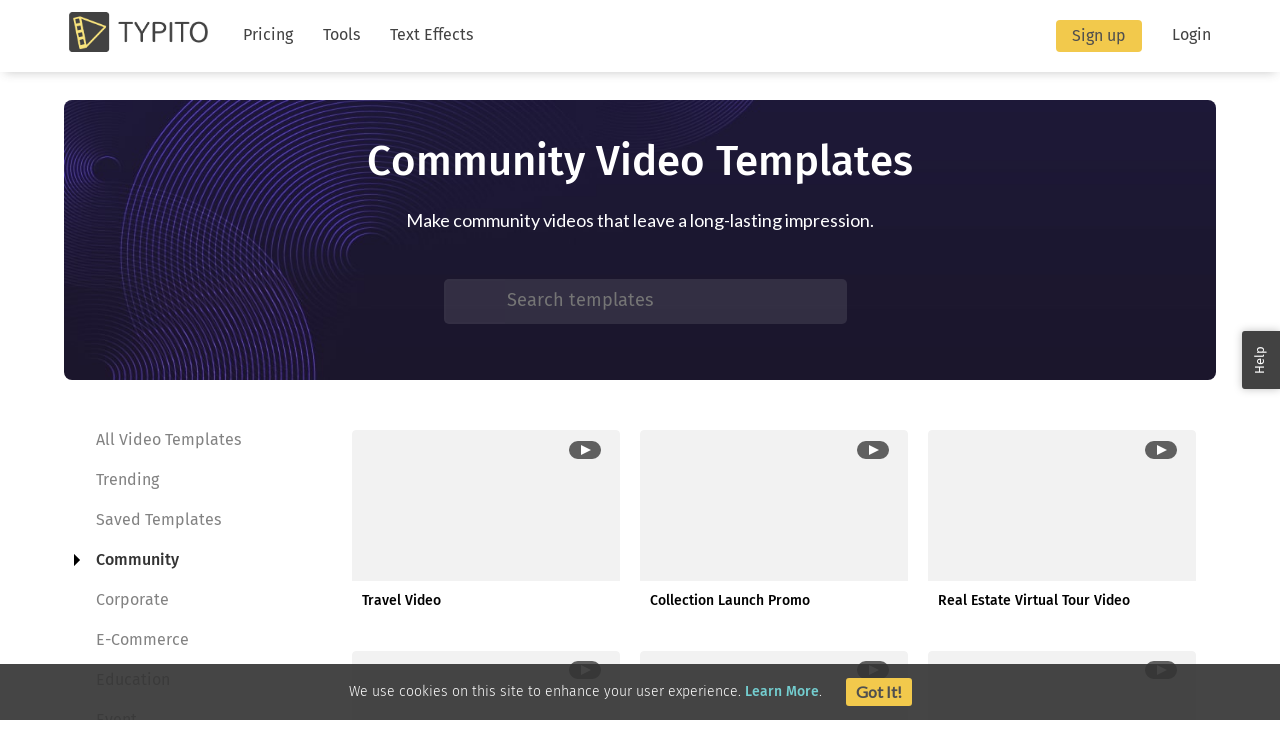

--- FILE ---
content_type: text/html; charset=utf-8
request_url: https://typito.com/video-templates/category/community
body_size: 52147
content:
<!doctype html>
<html lang="en">
<head>
    <meta name="viewport" content="width=device-width, initial-scale=1"/>
    <meta charset="utf-8"/>
    <meta name="description" content="Use Typito to create videos for the community that encourages members to share and connect. With the ready-made community video templates by Typito, create engaging videos in minutes."/>
    <meta name="keywords" content=""/>
    
    <title>Community Video Templates | Typito</title>
    <meta property="og:title" content="Community Video Templates | Typito" />
    <meta property="og:description" content="Use Typito to create videos for the community that encourages members to share and connect. With the ready-made community video templates by Typito, create engaging videos in minutes."/>
    <meta property="og:image" content="https://static-shared-3.typito.com/images/template-og-image.png" />
    <!-- favicon -->
    <link rel="icon" type="image/png" href="https://g-static.typito.com/images/favicon.png?v=f5bd4755"/>
    <link rel="shortcut icon" type="image/png" href="https://g-static.typito.com/images/favicon.png?v=f5bd4755"/>
    <link rel="canonical" href="https://typito.com/video-templates" />

    <!-- Bootstrap Core CSS -->
    <link rel="stylesheet" href="https://g-static.typito.com/css/ext/min/bootstrap.min.css">
    <link rel="stylesheet" href="https://g-static.typito.com/css/common/normalize.css?v=c9c092a7"/>

    <!-- Custom Fonts -->
    <link href="https://g-static.typito.com/landing/vendor/font-awesome/css/font-awesome.min.css" rel="stylesheet" type="text/css">
    
    <!-- Custom Fonts -->
    <link rel="stylesheet" href="https://code.cdn.mozilla.net/fonts/fira.css">
    <link href="https://fonts.googleapis.com/css?family=Lato" rel="stylesheet" async defer>
    <link rel="stylesheet" href="https://g-static.typito.com/css/video-templates.css?v=ca65c550"/>

    <meta http-equiv="x-dns-prefetch-control" content="on">
    <link rel="dns-prefetch" href="https://www.google-analytics.com">
    <link rel="dns-prefetch" href="https://cdn.segment.com">
    <link rel="dns-prefetch" href="https://cdn.heapanalytics.com">
    <link rel="dns-prefetch" href="https://api-iam.intercom.io">

    <!-- Web fonts -->
    <script type="text/javascript">
        var cssElem = document.createElement('link');
        cssElem.rel = 'stylesheet';
        cssElem.href = 'https://g-static.typito.com/css/ext/fira.css';
        cssElem.type = 'text/css';
        var godefer = document.getElementsByTagName('link')[0];
        godefer.parentNode.insertBefore(cssElem, godefer);
    </script>
    <noscript><link rel="stylesheet" href="https://g-static.typito.com/css/ext/fira.css"></noscript>

    
        <!-- Google Tag Manager -->
        <script>
            (function(w,d,s,l,i){w[l]=w[l]||[];w[l].push({'gtm.start':
            new Date().getTime(),event:'gtm.js'});var f=d.getElementsByTagName(s)[0],
            j=d.createElement(s),dl=l!='dataLayer'?'&l='+l:'';j.async=true;j.src=
            'https://www.googletagmanager.com/gtm.js?id='+i+dl;f.parentNode.insertBefore(j,f);
        })(window,document,'script','dataLayer','GTM-PFQ5MCQ');
        </script>
        <!-- End Google Tag Manager -->
    
    <!-- Global site tag (gtag.js) - Google Ads: 869749754 -->
    <script async src="https://www.googletagmanager.com/gtag/js?id=AW-869749754"></script>
    <script>
      window.dataLayer = window.dataLayer || [];
      function gtag() { dataLayer.push(arguments); }
      gtag('js', new Date());
    
      gtag('config', 'AW-869749754');
    </script>
    <script>
    
        function getCookieByKey(cname) {
            var name = cname + "=";
            var documentCookie = document.cookie;
            var ca = documentCookie.split(';');
            for (var i = 0; i < ca.length; i++) {
                var c = ca[i];
                while (c.charAt(0) === ' ') {
                    c = c.substring(1);
                }
                if (c.indexOf(name) === 0) {
                    return c.substring(name.length, c.length);
                }
            }
            return "";
        }
    
    </script> 
    <script type="text/javascript">
        window.smartlook ||
            (function (d) {
                var o = (smartlook = function () {
                        o.api.push(arguments);
                    }),
                    h = d.getElementsByTagName('head')[0];
                var c = d.createElement('script');
                o.api = new Array();
                c.async = true;
                c.type = 'text/javascript';
                c.charset = 'utf-8';
                c.src = 'https://rec.smartlook.com/recorder.js';
                h.appendChild(c);
            })(document);
    </script>
    <script type="text/javascript">
        function getIntegertaions(integerations = {}) {
            const ALL_INTEGRATIONS = ['Intercom', 'PostHog', 'FreshChat'];
    
            if (Object.keys(integerations).length === 0) {
                return ALL_INTEGRATIONS;
            }
    
            // Warning: This is intentional. Do not include smartlook in ALL_INTEGRATIONS
            // Do not record events on smartlook unless explicitly passed as an integration
            // Reason: Done to only record necessary events on Smartlook
            if (!!integerations.Smartlook) {
                ALL_INTEGRATIONS.push('Smartlook');
            }
    
            if (integerations.hasOwnProperty('All') && !!integerations['All']) {
                return ALL_INTEGRATIONS.filter((integ) => !(integerations.hasOwnProperty(integ) && !integerations[integ]));
            }
    
            return ALL_INTEGRATIONS.filter((integ) => integerations.hasOwnProperty(integ) && integerations[integ]);
        }
    
        // function initializeHeap(heapAppId, commonSettings) {
        //     window.heap=window.heap||[],heap.load=function(e,t){window.heap.appid=e,window.heap.config=t=t||{};var r=t.forceSSL||"https:"===document.location.protocol,a=document.createElement("script");a.type="text/javascript",a.async=!0,a.src=(r?"https:":"http:")+"//cdn.heapanalytics.com/js/heap-"+e+".js";var n=document.getElementsByTagName("script")[0];n.parentNode.insertBefore(a,n);for(var o=function(e){return function(){heap.push([e].concat(Array.prototype.slice.call(arguments,0)))}},p=["addEventProperties","addUserProperties","clearEventProperties","identify","removeEventProperty","setEventProperties","track","unsetEventProperty"],c=0;c<p.length;c++)heap[p[c]]=o(p[c])};
    
        //     heap.load(heapAppId);
        //     heap.identify(commonSettings.user_id);
        //     heap.addUserProperties(commonSettings);
        // }
    
        function initializeAmplitude(amplitudeApiKey, commonSettings) {
            (function(e,t){var n=e.amplitude||{_q:[],_iq:{}};var r=t.createElement("script")
            ;r.type="text/javascript"
            ;r.integrity="sha384-6T8z7Vvm13muXGhlR32onvIziA0TswSKafDQHgmkf6zD2ALZZeFokLI4rPVlAFyK"
            ;r.crossOrigin="anonymous";r.async=true
            ;r.src="https://cdn.amplitude.com/libs/amplitude-8.18.4-min.gz.js"
            ;r.onload=function(){if(!e.amplitude.runQueuedFunctions){console.log(
            "[Amplitude] Error: could not load SDK")}};var s=t.getElementsByTagName("script"
            )[0];s.parentNode.insertBefore(r,s);function i(e,t){e.prototype[t]=function(){
            this._q.push([t].concat(Array.prototype.slice.call(arguments,0)));return this}}
            var o=function(){this._q=[];return this};var a=["add","append","clearAll",
            "prepend","set","setOnce","unset","preInsert","postInsert","remove"];for(
            var c=0;c<a.length;c++){i(o,a[c])}n.Identify=o;var l=function(){this._q=[]
            ;return this};var u=["setProductId","setQuantity","setPrice","setRevenueType",
            "setEventProperties"];for(var p=0;p<u.length;p++){i(l,u[p])}n.Revenue=l;var d=[
            "init","logEvent","logRevenue","setUserId","setUserProperties","setOptOut",
            "setVersionName","setDomain","setDeviceId","enableTracking",
            "setGlobalUserProperties","identify","clearUserProperties","setGroup",
            "logRevenueV2","regenerateDeviceId","groupIdentify","onInit","onNewSessionStart"
            ,"logEventWithTimestamp","logEventWithGroups","setSessionId","resetSessionId",
            "getDeviceId","getUserId","setMinTimeBetweenSessionsMillis",
            "setEventUploadThreshold","setUseDynamicConfig","setServerZone","setServerUrl",
            "sendEvents","setLibrary","setTransport"];function v(t){function e(e){
            t[e]=function(){t._q.push([e].concat(Array.prototype.slice.call(arguments,0)))}}
            for(var n=0;n<d.length;n++){e(d[n])}}v(n);n.getInstance=function(e){e=(
            !e||e.length===0?"$default_instance":e).toLowerCase();if(
            !Object.prototype.hasOwnProperty.call(n._iq,e)){n._iq[e]={_q:[]};v(n._iq[e])}
            return n._iq[e]};e.amplitude=n})(window,document);
    
            // to enable first touch attribution 
            // https://www.docs.developers.amplitude.com/data/sdks/javascript/#first-touch-attribution
            const initConfig = {
                includeReferrer: true,
                includeUtm: true,
                includeFclid: true,
                includeGclid: true
            }
    
            amplitude.getInstance().init(amplitudeApiKey, commonSettings.user_id, initConfig);
            amplitude.getInstance().setUserProperties(commonSettings);
        }
        function initializeIntercom(intercomAppId, commonSettings, isLandingPage) {
            window.intercomSettings = {
                app_id: intercomAppId,
                hide_default_launcher: !isLandingPage,
                custom_launcher_selector: '.intercom-launcher',
                ...commonSettings,
            };
            (function () {
                var w = window;
                var ic = w.Intercom;
                if (typeof ic === 'function') {
                    ic('reattach_activator');
                    ic('update', intercomSettings);
                } else {
                    var d = document;
                    var i = function () {
                        i.c(arguments);
                    };
                    i.q = [];
                    i.c = function (args) {
                        i.q.push(args);
                    };
                    w.Intercom = i;
                    function l() {
                        var s = d.createElement('script');
                        s.type = 'text/javascript';
                        s.async = true;
                        s.src = 'https://widget.intercom.io/widget/by368p3v';
                        var x = d.getElementsByTagName('script')[0];
                        x.parentNode.insertBefore(s, x);
                    }
                    if (w.attachEvent) {
                        w.attachEvent('onload', l);
                    } else {
                        w.addEventListener('load', l, false);
                    }
                }
            })();
        }
    
        function initializePostHog(postHogAppId, commonSettings) {
            !(function (t, e) {
                var o, n, p, r;
                e.__SV ||
                    ((window.posthog = e),
                    (e._i = []),
                    (e.init = function (i, s, a) {
                        function g(t, e) {
                            var o = e.split('.');
                            2 == o.length && ((t = t[o[0]]), (e = o[1])),
                                (t[e] = function () {
                                    t.push([e].concat(Array.prototype.slice.call(arguments, 0)));
                                });
                        }
                        ((p = t.createElement('script')).type = 'text/javascript'),
                            (p.async = !0),
                            (p.src = s.api_host + '/static/array.js'),
                            (r = t.getElementsByTagName('script')[0]).parentNode.insertBefore(p, r);
                        var u = e;
                        for (
                            void 0 !== a ? (u = e[a] = []) : (a = 'posthog'),
                                u.people = u.people || [],
                                u.toString = function (t) {
                                    var e = 'posthog';
                                    return 'posthog' !== a && (e += '.' + a), t || (e += ' (stub)'), e;
                                },
                                u.people.toString = function () {
                                    return u.toString(1) + '.people (stub)';
                                },
                                o =
                                    'capture identify alias people.set people.set_once set_config register register_once unregister opt_out_capturing has_opted_out_capturing opt_in_capturing reset isFeatureEnabled onFeatureFlags'.split(
                                        ' '
                                    ),
                                n = 0;
                            n < o.length;
                            n++
                        )
                            g(u, o[n]);
                        e._i.push([i, s, a]);
                    }),
                    (e.__SV = 1));
            })(document, window.posthog || []);
    
            posthog.init(postHogAppId, {
                api_host: 'https://app.posthog.com',
                autocapture: false, // Disabled to reduce the number of events sent to posthog
                loaded: function (posthog) {
                    posthog.identify(commonSettings.user_id, commonSettings);
    
                    // Reason of disabling this: This was making an additionaly identify call
                    // in the posthog server causing a race condition of identifying users.
                    // posthog.people.set_once('Initial Landing Page', window.location.pathname);
                },
            });
        }
    
        function initializeClarity(clarityId, commonSettings) {
            (function(c,l,a,r,i,t,y){
            c[a]=c[a]||function(){(c[a].q=c[a].q||[]).push(arguments)};
            t=l.createElement(r);t.async=1;t.src="https://www.clarity.ms/tag/"+i;
            y=l.getElementsByTagName(r)[0];y.parentNode.insertBefore(t,y);
            })(window, document, "clarity", "script", clarityId);
    
            clarity('identify', commonSettings.user_id);
            Object.keys(commonSettings).forEach(key => {
                clarity('set', key, commonSettings[key]);
            })
        }
    
        function initializeSmartlook(smartlookAppId, commonSettings) {
            if (window.smartlook) {
                smartlook('init', smartlookAppId);
                smartlook('identify', commonSettings.user_id, commonSettings);
            }
        }
    
        function initializeFreshChat(commonSettings, isLandingPage, freshChatRestoreId, freshChatExternalId) {
            function initFreshChat() {
                let restoreId = freshChatRestoreId || null;
                let userId = commonSettings.user_id;
                let externalId = freshChatExternalId || userId;
                let firstName = '';
                let secondName = '';
                window.freshChatEnabled = false;
                let appManage = window.appManager;
                let noSignupEditor = window.isNoSignupEditor
    
                if (!!commonSettings.name) {
                    const fullName = commonSettings.name.split(' ');
                    firstName = fullName[0];
                    lastName = fullName[1] || '';
                }
                window.fcWidget.init({
                    token: 'bc628f1d-9bc9-42fd-872d-7097e15b817e',
                    host: 'https://wchat.in.freshchat.com',
                    config: {
                        headerProperty: {
                            hideChatButton: true,
                        },
                    },
                    siteId: 'typito.com',
                    restoreId: restoreId ? restoreId : null,
                    externalId : `${externalId}`,
                });
                // To set unique user id in your system when it is available
                window.fcWidget.setExternalId(`${externalId}`);
    
                // To set user name
                window.fcWidget.user.setFirstName(firstName);
    
                // To set user email
                window.fcWidget.user.setEmail(commonSettings.email);
                window.fcWidget.user.setProperties({
                            ...commonSettings,
                        });
                if (!!userId && !restoreId && (!!appManage && !appManage.isDemoMode()) && !noSignupEditor) {
                        window.fcWidget.user.create().then((res) => {
                            const { alias, email } = res.data;
                            fetch('https://typito.com/api/addRestoreId', {
                                method: 'POST',
                                body: JSON.stringify({ restoreId : res.data.restoreId, freshChatId : alias, userId : userId }),
                                headers: {
                                    'Content-Type': 'application/json',
                                    // 'Content-Type': 'application/x-www-form-urlencoded',
                                },
                            })
                                .then((data) => {
    
                                })
                                .catch((err) => console.log('some error : ', err));
                        });
                    }
    
                // window.fcWidget.user.get(function (resp) {
                //     var status = resp && resp.status;
                //     var data = resp && resp.data;
                //     var userId = commonSettings.user_id;
    
                // });
    
                const fresChatLauncherDebounce = (fn, timeout = 300) => {
                    let timer = null;
    
                    // The debounce function returns a new function that can receive a variable number of arguments
                    return (...params) => {
                        if (timer) {
                            clearTimeout(timer);
                        }
                        timer = setTimeout(() => {
                            fn(...params)
                        }, timeout)
                    };
                };
    
                const toggleFreshChatWidget = () => {
                    if(window.fcWidget.isOpen()){
                            window.fcWidget.close();
                        }else{
                            window.fcWidget.open();
                        }
                }
                //for elements which are loaded on first time only
                const widgetLauncherElements = document.getElementsByClassName('freshchat-launcher')
    
                for(let i=0; i<widgetLauncherElements.length; i++) {
                    widgetLauncherElements[i].addEventListener('click', () => {
                        toggleFreshChatWidget();
                    })
                }
    
                //for dynamic elements
                document.addEventListener('click',function(e){
                    if(e.target && e.target.classList.contains('freshchat-launcher')){
                        toggleFreshChatWidget();
                    }
                });
            }
            function initialize(i, t) {
                var e;
                i.getElementById(t)
                    ? initFreshChat()
                    : (((e = i.createElement('script')).id = t),
                      (e.async = !0),
                      (e.src = 'https://wchat.in.freshchat.com/js/widget.js'),
                      (e.onload = initFreshChat),
                      i.head.appendChild(e));
            }
            function initiateCall() {
                initialize(document, 'Freshdesk Messaging-js-sdk');
            }
            window.addEventListener
                ? window.addEventListener('load', initiateCall, !1)
                : window.attachEvent('load', initiateCall, !1);
        }
    
        function convertBooleanToString(data = {}) {
            Object.keys(data).forEach((k) => {
                if (typeof data[k] === 'boolean') {
                    data[k] = '' + data[k];
                }
            });
            return data;
        }
    
        if (getCookieByKey('adminMode') === 'yes') {
            window.analytics = { track: function () {}, reset: function () {} };
        } else {
            var userAnalyticsData = {"stripeCustomerId":""}
            var isLandingPage = userAnalyticsData.isLandingPage || false;
            const zoomIntegrated = !!userAnalyticsData.zoomIntegrated;
    
            var commonSettings = {
                name: userAnalyticsData.name,
                user_id: userAnalyticsData.userId,
                email: userAnalyticsData.email, // Email address
                created_at: userAnalyticsData.signupDate, // Signup Date
                user_segment: userAnalyticsData.organizationType, // Segment
                isLandingPage: isLandingPage,
                plan: userAnalyticsData.plan || 'free',
                teamName: userAnalyticsData.teamName,
                role: userAnalyticsData.role,
                ppvLifetimeVideos: userAnalyticsData.ppvLifetimeVideos,
                ppvLifetimeSpend: userAnalyticsData.ppvLifetimeSpend,
                userEligibleForLicense: userAnalyticsData.userEligibleForLicense,
                zoomIntegrated: zoomIntegrated,
                appType: userAnalyticsData.app,
            };
    
            if(userAnalyticsData.signupOrder) {
                commonSettings.signupOrder = userAnalyticsData.signupOrder
            }
    
            if(userAnalyticsData.hasOwnProperty('isOnboardingGuideEnabled')) {
                commonSettings['Onboarding guide enabled'] = userAnalyticsData.isOnboardingGuideEnabled ? 'Yes' : 'No'
            }
    
            //Load intercom
            //initializeIntercom('by368p3v', commonSettings, isLandingPage)
    
            //Load heap
            // initializeHeap('2611336095', commonSettings)
    
            //Load PostHog
            initializePostHog('HzGjqvxL9cQgTQdh58s5CTYNazinn7iB6VCauZEaXW4', commonSettings);
    
            initializeClarity('amjhjxmzz1', commonSettings);
    
            //Load Smartlook
            initializeSmartlook('fca9206ffb0402b18ec2c90a9231ad06c0ea732e', commonSettings);
    
            //load FreshChat
            initializeFreshChat(commonSettings, isLandingPage, userAnalyticsData.restoreId, userAnalyticsData.externalId);
    
            initializeAmplitude('f44aac5b8c3d4ace4cd8e629789791c1', commonSettings);
    
            window.analytics = {
                track: function (event, data = {}, trackingMetadata = {}) {
                    var integerations = getIntegertaions(trackingMetadata.integrations);
                    var props = convertBooleanToString(data);
    
                    if (typeof Intercom !== 'undefined' && Intercom && integerations.includes('Intercom')) {
                        Intercom('trackEvent', event, props);
                    }
    
                    // if(typeof heap !== "undefined" && heap && integerations.includes('Heap')){
                    //     heap.track(event, props);
                    // }
    
                    if(integerations.includes('PostHog')){
                        if (typeof posthog !== 'undefined' && posthog) {
                            posthog.capture(event, props);
                        }
    
                        // Intentionally keeping amplitude here since it should have all the events sent to posthog
                        if (typeof amplitude !== 'undefined' && amplitude) {
                            amplitude.getInstance().logEvent(event, props);
                        }
                    }
    
                    if (typeof smartlook !== 'undefined' && smartlook && integerations.includes('Smartlook')) {
                        smartlook('track', event, props);
                    }
    
                    if (typeof fcWidget !== 'undefined' && fcWidget && integerations.includes('FreshChat')) {
                        fcWidget.track(event, data);
                    }
                },
                reset: function () {
                    if (typeof posthog !== 'undefined' && posthog) {
                        posthog.reset();
                    }
                    if (typeof smartlook !== 'undefined' && smartlook) {
                        smartlook('anonymize');
                    }
    
                    if (typeof fcWidget !== 'undefined' && fcWidget) {
                        fcWidget.user.clear();
                    }
                },
            };
        }
    </script>
     
    <script type="text/javascript">
        const errorReportUrl = 'https://typito.com/api/errorReport';
        const serviceContext = {
            service: 'react'
        }
        // convert string to error object.
        const getErrorObj = (errorObj) => {
            if (typeof errorObj == 'string' || errorObj instanceof String) {
                try {
                    throw new Error(errorObj);
                } catch (e) {
                    errorObj = e;
                }
            }
            return errorObj;
        };
    
        window.addEventListener("error", (event) => {
            reportError(event.error)
        })
    
        window.addEventListener("unhandledrejection", (event) => {
            reportError(event.reason)
        })
    
    
    
    
        function reportError(errorObj) {
    
            if (!errorObj) {
                return
            }
    
            const err = getErrorObj(errorObj);
    
            const context = {
                httpRequest: {
                    userAgent: window.navigator.userAgent,
                    url: window.location.href,
                }
            }
    
            const payload = {
                context,
                serviceContext,
                message: err.stack,
            }
    
            sendErrorPayload(errorReportUrl, payload)
        }
    
    
        window.reportCustomError = reportError
    
    
        /** 
         * relay client error to backend.
        */
        function sendErrorPayload(url = errorReportUrl, payload = {}) {
    
            fetch(url, {
                method: 'POST',
                headers: {
                    'Content-Type': 'application/json'
                },
                body: JSON.stringify(payload),
            }).then(res => {
                if (res.ok) {
                    // console.error(payload.message);
                } else {
                    console.log(res.statusText);
                }
            }).catch(err => {
                console.error('Error:', err)
            })
        }
    </script>
    
    <script>
        window.getStaticBaseUrl = function () {
            return 'https://g-static.typito.com'
        }
    </script>    
</head>
<body>
    <nav id="mainNav" class="navbar navbar-default navbar-fixed-top">
        <div class="navbar-container-fluid container-fluid">
            <!-- Brand and toggle get grouped for better mobile display -->
            
                <div class="navbar-header">
                    <div class="navbar-header-right">
                        <button type="button" class="navbar-toggle collapsed" data-toggle="collapse" data-target="#bs-example-navbar-collapse-1">
                            <span class="sr-only"></span> 
                            <i class="fa fa-bars"></i>
                        </button>
                        <ul class="navbar-right">
                            <li>
                                <button id='sign_up_button_mob' class="btn-md btn-typito-primary sign-up">Sign up</button>
                            </li>
                        </ul>
                    </div>
                    
                    <a class="navbar-brand page-scroll" href='/'>
                        <img class="light-bg-logo" src="https://g-static.typito.com/images/logo-light-bg.png?v=57071832" alt="Typito"/>
                    </a>
                </div>

            <!-- Collect the nav links, forms, and other content for toggling -->
            <div class="collapse navbar-collapse ipad-navbar-fix" id="bs-example-navbar-collapse-1">
                <ul class="nav navbar-nav navbar-left ipad-navbar-fix" id="navbar-left-items">
                    <li>
                        <a class="page-scroll" href="/pricing">Pricing</a>
                    </li>
                    <li>
                        <a class="page-scroll" href="/tools">Tools</a>
                    </li>
                    <li>
                        <a class="page-scroll" href="/templates">Text Effects</a>
                    </li>
                </ul>
                <ul class="nav navbar-nav navbar-right ipad-navbar">
                    <li>
                        <button id='sign_up_button' class="btn-md btn-typito-primary sign-up">Sign up</button>
                    </li>
                    <li>
                        <a id="login_in_button" class="btn-login-nav login-in">Login</a>
                    </li>
                </ul>
            </div>
            <!-- /.navbar-collapse -->
        </div>
        <!-- /.container-fluid -->
    </nav>
    <div id="root_container">
    </div>

    <script>
    
        function getCookieByKey(cname) {
            var name = cname + "=";
            var documentCookie = document.cookie;
            var ca = documentCookie.split(';');
            for (var i = 0; i < ca.length; i++) {
                var c = ca[i];
                while (c.charAt(0) === ' ') {
                    c = c.substring(1);
                }
                if (c.indexOf(name) === 0) {
                    return c.substring(name.length, c.length);
                }
            }
            return "";
        }
    
    </script>
    <style>
        #cookie-consent {
            width: 100%;
            background-color: #333333e8;
            color: white;
            line-height: 56px;
            font-size: 14px;
            font-weight: 300;
            text-align: center;
            position: fixed;
            bottom: 0;
            left: 0;
            z-index: 99;
        }
    
        #cookie-consent a {
            color: #74CFD1;
            text-decoration: none;
            font-weight: 500;
        }
    
        #cookie-consent .btn {
            padding: 5px 10px;
            margin: 0px 20px;
            font-size: 16px;
            pointer-events: auto;
            cursor: pointer;
            border-radius: 3px;
            line-height: 18px;
            font-weight: 600;
            text-transform: capitalize;
        }
    
        #cookie-consent .btn-typito-primary {
            color: #4F4F4F;
            background: #F2C94C;
        }
    
        #cookie-consent .btn-typito-primary:hover {
            color: #333333;
            background: #EDB610;
        }
    
        @media (max-width: 500px) {
            #cookie-consent {
                line-height: 34px;
            }
    
            #cookie-consent .btn-typito-primary {
                margin: 0px;
            }
        }
    </style>
    
    <section id="cookie-consent">
        We use cookies on this site to enhance your user experience. <a href="/privacy" target="_blank">Learn More</a>.
        <span class="btn btn-typito-primary" id="consent-btn"> Got it!</span>
    </section>
    
    <script>
        let cookieKey = '6DvgAd3wY-cc'
        let isConsent = getCookieByKey(cookieKey)
    
        if (isConsent == 'yes') {
            document.getElementById('cookie-consent').style.display = 'none'
        } else if (isConsent == '') {
            document.cookie = `${cookieKey}=no; path=/;`
        }
    
        document.getElementById('consent-btn').onclick = () => {
            let expires = new Date();
            expires.setTime(expires.getTime() + (365 * 24 * 60 * 60 * 1000)); //1 year
    
            document.cookie = `${cookieKey}=yes; path=/; expires=${expires.toUTCString()};`
            document.getElementById('cookie-consent').style.display = 'none'
        }
    </script><section id="footer">
        <div class="container-fluid">
            <div class="row">
                <div class="col-xs-4 col-md-3">
                    <div class="footer-desc">
                        <img
                            class="footer-logo"
                            src="https://g-static.typito.com/images/logo-dark-bg.png?v=445f44b4"
                            alt="Typito"
                            style="max-width: 100%"
                            height="100%"
                            width="100%"
                        />
                        <h4>
                            <a
                                href="https://www.linkedin.com/company/10376074/"
                                class="fa fa-linkedin"
                                aria-hidden="true"
                                target="_blank"
                            ></a>
                            <a
                                href="https://www.instagram.com/typitoai"
                                class="fa fa-instagram"
                                aria-hidden="true"
                                target="_blank"
                            ></a>
                            <a
                                href="https://www.facebook.com/typitoai"
                                class="fa fa-facebook"
                                aria-hidden="true"
                                target="_blank"
                            ></a>
                            <a
                                href="https://twitter.com/TypitoHQ"
                                class="fa fa-twitter"
                                aria-hidden="true"
                                target="_blank"
                            ></a>
                            <a
                                href="https://www.youtube.com/channel/UCxPTHpOJNxCiRgxFozXXqMg"
                                class="fa fa-youtube"
                                aria-hidden="true"
                                target="_blank"
                            ></a>
                        </h4>
                        <div class="gdpr-icon">
                            <a href="https://typito.gdprpage.com/" aria-hidden="true" target="_blank"
                                ><img
                                    src="https://g-static.typito.com/images/gdpr.png"
                                    style="max-width: 100%"
                                    height="100%"
                                    width="100%"
                            /></a>
                        </div>
                    </div>
                </div>
                <div class="col-xs-8 col-md-9 links-container">
                    <div class="row">
                        <ul class="col-xs-12 col-sm-6 col-md-3">
                            <li class="list-header">Video Makers</li>
                            <li>
                                <a href="https://typito.com/maker/outro-maker" target="_blank">Outro Maker</a>
                            </li>
                                                    <li>
                                <a href="https://typito.com/maker/video-resume-maker" target="_blank">Video Resume </a>
                            </li>
                                                    <li>
                                <a href="https://typito.com/maker/time-lapse-maker" target="_blank">Time Lapse maker</a>
                            </li>
                                                    <li>
                                <a href="https://typito.com/maker/birthday-video-maker" target="_blank">Birthday Video </a>
                            </li>
                                                    <li>
                                <a href="https://typito.com/maker/facebook-video-maker" target="_blank">Facebook Video</a>
                            </li>
                                                    <li>
                                <a href="https://typito.com/maker/real-estate-video-maker" target="_blank">Real Estate Video</a>
                            </li>
                                                    <li>
                                <a href="https://typito.com/maker/funny-video-maker" target="_blank">Funny Video</a>
                            </li>
                                                    <li>
                                <a href="https://typito.com/yoga-teacher" target="_blank">Yoga teacher</a>
                            </li>
                                                    <li>
                                <a href="https://typito.com/maker/memorial-video-maker" target="_blank">Memorial Video</a>
                            </li>
                                                    <li>
                                <a href="https://typito.com/maker/highlight-video-maker" target="_blank">Highlight Video </a>
                            </li>
                             
                            <li>
                                <a href="/maker" target="_blank"> View all makers </a>
                            </li>
                        </ul>
                        <ul class="col-xs-12 col-sm-6 col-md-3">
                            <li class="list-header">Tools</li>
                            <li>
                                <a href="https://typito.com/tools/rotate-video-online" target="_blank">Rotate Video</a>
                            </li>
                                                    <li>
                                <a href="https://typito.com/tools/movie-title-maker" target="_blank">Online Movie Title Maker</a>
                            </li>
                                                    <li>
                                <a href="https://typito.com/tools/video-resizer" target="_blank">Resize Video</a>
                            </li>
                                                    <li>
                                <a href="https://typito.com/tools/youtube-intro-maker" target="_blank">Online YouTube Intro Maker</a>
                            </li>
                                                    <li>
                                <a href="https://typito.com/tools/video-collage-maker" target="_blank">Online Video Collage Maker</a>
                            </li>
                                                    <li>
                                <a href="https://typito.com/tools/add-music" target="_blank">Add Music</a>
                            </li>
                                                    <li>
                                <a href="https://typito.com/tools/intro-maker" target="_blank">Make a Video Intro</a>
                            </li>
                                                    <li>
                                <a href="https://typito.com/tools/square-video-editor" target="_blank">Online Square Video Editor</a>
                            </li>
                                                    <li>
                                <a href="https://typito.com/tools/watermark-videos-online" target="_blank">Watermark Videos Online</a>
                            </li>
                                                    <li>
                                <a href="https://typito.com/tools/add-audio-to-video" target="_blank">Add Audio to Video Online</a>
                            </li>
                             
                            <li>
                                <a href="/tools" target="_blank"> View all tools </a>
                            </li>
                        </ul>
                        <ul class="col-xs-12 col-sm-6 col-md-3">
                            <li class="list-header">Templates</li>
                            <li>
                                <a href="https://typito.com/templates/tag/top-10" target="_blank">Top 10 Templates</a>
                            </li>
                            <li>
                                <a href="https://typito.com/templates/tag/intro" target="_blank">Intro Templates</a>
                            </li>
                            <li>
                                <a href="https://typito.com/templates/tag/caption" target="_blank">Caption Templates</a>
                            </li>
                            <li>
                                <a href="https://typito.com/templates/tag/craft" target="_blank">Craft Templates</a>
                            </li>
                            <li>
                                <a href="https://typito.com/templates/tag/social-media" target="_blank">Social Media Templates</a>
                            </li>
                            <li>
                                <a href="https://typito.com/templates/tag/nonprofit" target="_blank">Nonprofit Templates</a>
                            </li>
                            <li>
                                <a href="https://typito.com/templates/tag/education" target="_blank">Education Templates</a>
                            </li>
                            <li>
                                <a href="https://typito.com/templates/tag/highlight" target="_blank">Highlight Templates</a>
                            </li>
                            <li>
                                <a href="https://typito.com/templates/tag/wedding" target="_blank">Wedding Templates</a>
                            </li>
                            <li>
                                <a href="https://typito.com/templates/tag/logo" target="_blank">Logo Templates</a>
                            </li>
                            <li>
                                <a href="https://typito.com/templates" target="_blank">
                                    View all templates
                                </a>
                            </li>
                        </ul>
                        <ul class="col-xs-12 col-sm-6 col-md-3">
                            <li class="list-header">Video Templates</li>
                            <li>
                                <a target="_blank" href="https://typito.com/video-templates/category/food">Food Templates</a>
                            </li>
                            <li>
                                <a target="_blank" href="https://typito.com/video-templates/category/holiday">Holiday Templates</a>
                            </li>
                            <li>
                                <a target="_blank" href="https://typito.com/video-templates/category/personal">Personal Templates</a>
                            </li>
                            <li>
                                <a target="_blank" href="https://typito.com/video-templates/category/webinar">Webinar Templates</a>
                            </li>
                            <li>
                                <a target="_blank" href="https://typito.com/video-templates/category/sale">Sale Templates</a>
                            </li>
                            <li>
                                <a target="_blank" href="https://typito.com/video-templates/category/video-resume">Video Resume Templates</a>
                            </li>
                            <li>
                                <a target="_blank" href="https://typito.com/video-templates/category/travel">Travel Templates</a>
                            </li>
                            <li>
                                <a target="_blank" href="https://typito.com/video-templates/category/motivational">Motivational Templates</a>
                            </li>
                            <li>
                                <a target="_blank" href="https://typito.com/video-templates/category/health-and-wellness">Health and Wellness Templates</a>
                            </li>
                            <li>
                                <a target="_blank" href="https://typito.com/video-templates/category/non-profit">Non Profit Templates</a>
                            </li>
                            <li>
                                <a href="https://typito.com/video-templates" target="_blank">
                                    View all templates
                                </a>
                            </li>
                        </ul>
                        <ul class="col-xs-12 col-sm-6 col-md-3">
                            <li class="list-header">Company</li>
                            <li>
                                <a href="mailto:hello@typito.com" target="_blank"> Contact Us </a>
                            </li>
                            <li>
                                <a href="https://typito.com/privacy" target="_blank">
                                    Privacy Policy
                                </a>
                            </li>
                            <li>
                                <a href="https://typito.com/terms-of-use" target="_blank">
                                    Terms of Use
                                </a>
                            </li>
                            <li>
                                <a href="https://typito.com/cookies-policy" target="_blank">
                                    Cookies Policy
                                </a>
                            </li>
                            <li>
                                <a href="https://typito.com/gdpr-compliance" target="_blank">
                                    GDPR Compliance
                                </a>
                            </li>
                            <li>
                                <a href="https://typito.com/blog/" target="_blank"> Blog </a>
                            </li>
                            <li>
                                <a href="http://help.typito.com/" target="_blank"> Help Center </a>
                            </li>
                            <li>
                                <a href="https://community.typito.com/" target="_blank"> Community </a>
                            </li>
                            <li>
                                <a href="https://show.typito.com/" target="_blank"> Showcase </a>
                            </li>
                        </ul>
                    </div>
                </div>
            </div>
            <div class="row">
                <div class="col-xs-12">
                    <p class="footer-copyright">© 2025 Typito.com All Rights Reserved.</p>
                </div>
            </div>
        </div>
    </section>
       
    <script>
        window.getIconsBundleVersion = function() {
            return '429cd346'
        }
        window.getIconsBundlePath = function() {
            return 'images/video-templates/videoTemplatesiconssvgbundle.svg'
        }
    </script>
    <script src="https://g-static.typito.com/js/ext/jquery.min.js" defer></script>
    <script src="https://g-static.typito.com/js/ext/bootstrap.min.js" defer></script>
    <script src="https://g-static.typito.com/js/typito/video-templates.js?v=914ef392"></script>
    <script src="https://g-static.typito.com/js/ext/svg4everybody.min.js?v=1" defer></script>
    
    <script src="//cdnjs.cloudflare.com/ajax/libs/mobile-detect/1.3.5/mobile-detect.min.js"></script>

    

    <script>
        window.onscroll = function() {onScrollFunction()};
    
        function onScrollFunction() {
            let winScroll = document.documentElement.scrollTop;
            if (winScroll > 400 && !!document.getElementById('template-search-container')) {
                document.getElementById('template-search-container').style.display = 'block';
            } else {
                if (document.getElementById('template-search-container')) {
                    document.getElementById('template-search-container').style.display = 'none';
                }
                if (document.getElementById('tags-navbar-collapse')) {
                    document.getElementById('tags-navbar-collapse').classList.remove('in')
                }
            }
        }
      </script>
    <script>

        let loginInButton = document.getElementById("login_in_button");
        let signUpButtons = [document.getElementById("sign_up_button"), document.getElementById("sign_up_button_mob")];
    
        function updateSignInButton(accountData) {
            if (accountData.isLoggedIn) {
                loginInButton.innerText = 'Logout';
                signUpButtons.forEach(btn => btn.style.display = 'none')
            } 
        }

        var analyticsEnabled = true
        var heapEnabled = false
        var fullStoryEnabled = true
        var segmentEnabled = true
        var intercomEnabled = false

        document.addEventListener("DOMContentLoaded", async function(){

            var allData = {"templates":{"2":{"id":2,"name":"Company Year In Review","slug":"company-year-in-review-template","absoluteUrl":"https://typito.com/video-templates/company-year-in-review-template","description":"Showcase your company's biggest milestones achieved with a year in review video. Create a video to highlight stats, use images to capture moments and memories, and add a cool music track to compliment your video.","features":"An easy-to-edit year in review video for your brand.\nBright text captions to highlight stats, growth numbers, and new launches.\nModify text captions and images for a personalized on-brand video.","worksFor":"Corporates, Small Businesses, Education, Nonprofits, Social Media Campaigns","tags":["Corporate","Event","Teaser","Promotion"],"trending":true,"numberOfEdits":569,"metaTitle":"Company Year In Review Video Template","metaDescription":"Create memorable year end videos easily. Ready-made editable video template to make company year end videos. Customizable templates- add photos, captions & music.","defaultFormat":"square","formatPreviewData":{"square":{"dashUrl":"https://g-gs.typito.com/export/d7c509b2-24dc-43dc-9212-4965c49c7e55/previews/dash/manifest.mpd","highResThumbnailUrl":"https://g-gs.typito.com/export/d7c509b2-24dc-43dc-9212-4965c49c7e55/thumbs/snapshot","lowResThumbnailUrl":"https://g-gs.typito.com/export/d7c509b2-24dc-43dc-9212-4965c49c7e55/thumbs/sequence-snapshots/snapshot-1.jpg","storageIdentifier":"gs_d7c509b2-24dc-43dc-9212-4965c49c7e55"},"widescreen":{"dashUrl":"https://g-gs.typito.com/export/ddb76936-4b0f-4770-9c8d-db2d99fa347b/previews/dash/manifest.mpd","highResThumbnailUrl":"https://g-gs.typito.com/export/ddb76936-4b0f-4770-9c8d-db2d99fa347b/thumbs/snapshot","lowResThumbnailUrl":"https://g-gs.typito.com/export/ddb76936-4b0f-4770-9c8d-db2d99fa347b/thumbs/sequence-snapshots/snapshot-1.jpg","storageIdentifier":"gs_ddb76936-4b0f-4770-9c8d-db2d99fa347b"},"vertical":{"dashUrl":"https://g-gs.typito.com/export/dd28d6e2-d278-4d51-89ba-b48550c797f6/previews/dash/manifest.mpd","highResThumbnailUrl":"https://g-gs.typito.com/export/dd28d6e2-d278-4d51-89ba-b48550c797f6/thumbs/snapshot","lowResThumbnailUrl":"https://g-gs.typito.com/export/dd28d6e2-d278-4d51-89ba-b48550c797f6/thumbs/sequence-snapshots/snapshot-1.jpg","storageIdentifier":"gs_dd28d6e2-d278-4d51-89ba-b48550c797f6"}}},"3":{"id":3,"name":"Book Report","slug":"book-report-video-template","absoluteUrl":"https://typito.com/video-templates/book-report-video-template","description":"Introduce an interactive and fun way to learn with video assignments. Create an engaging video lesson or video summary of a book report with images, text captions, and audio.","features":"An easy-to-edit book report video.\nMinimalistic text overlays for an easy-to-follow narrative\nVisual learning with an image slideshow and a subtle music track.","worksFor":"Education, How-Tos, DIY & Lifestyle, Online Learning","tags":["Education","Teaser","Explainer"],"trending":true,"numberOfEdits":563,"metaTitle":"Book Report Video Template","metaDescription":"Create engaging video book reports easily. Ready-made editable video template to make book report videos. Customizable templates- add photos, captions & music.","defaultFormat":"widescreen","formatPreviewData":{"widescreen":{"dashUrl":"https://g-gs.typito.com/export/b346c449-5a57-4a3d-8048-6a92e0db225f/previews/dash/manifest.mpd","highResThumbnailUrl":"https://g-gs.typito.com/export/b346c449-5a57-4a3d-8048-6a92e0db225f/thumbs/snapshot","lowResThumbnailUrl":"https://g-gs.typito.com/export/b346c449-5a57-4a3d-8048-6a92e0db225f/thumbs/sequence-snapshots/snapshot-1.jpg","storageIdentifier":"gs_b346c449-5a57-4a3d-8048-6a92e0db225f"},"square":{"dashUrl":"https://g-gs.typito.com/export/ac319157-6f04-482c-902e-782d467cdec4/previews/dash/manifest.mpd","highResThumbnailUrl":"https://g-gs.typito.com/export/ac319157-6f04-482c-902e-782d467cdec4/thumbs/snapshot","lowResThumbnailUrl":"https://g-gs.typito.com/export/ac319157-6f04-482c-902e-782d467cdec4/thumbs/sequence-snapshots/snapshot-1.jpg","storageIdentifier":"gs_ac319157-6f04-482c-902e-782d467cdec4"},"vertical":{"dashUrl":"https://g-gs.typito.com/export/9686802d-4fbb-4b75-95ca-24f8d4ccc18f/previews/dash/manifest.mpd","highResThumbnailUrl":"https://g-gs.typito.com/export/9686802d-4fbb-4b75-95ca-24f8d4ccc18f/thumbs/snapshot","lowResThumbnailUrl":"https://g-gs.typito.com/export/9686802d-4fbb-4b75-95ca-24f8d4ccc18f/thumbs/sequence-snapshots/snapshot-1.jpg","storageIdentifier":"gs_9686802d-4fbb-4b75-95ca-24f8d4ccc18f"}}},"4":{"id":4,"name":"New Launch Promo ","slug":"new-launch-promo-template","absoluteUrl":"https://typito.com/video-templates/new-launch-promo-template","description":"Showcase your brand's new launch in a captivating video. Create a video to highlight stats, use images to highlight launch items, and add a cool music track to compliment your video.","features":"An easy-to-edit new launch promo for your brand.\nBright text captions for launch highlights.\nModify text captions and images for a professional on-brand video.","worksFor":"Small Businesses, Corporates, Nonprofits, Social Media, Travel","tags":["Corporate","Explainer","Promotion","Sale"],"trending":false,"numberOfEdits":156,"metaTitle":"New Launch Promo Video Template","metaDescription":"Create eye-catching new launch promo videos easily. Ready-made editable video template to make branded promotional videos. Customizable templates- add photos, captions & music.","defaultFormat":"square","formatPreviewData":{"square":{"dashUrl":"https://g-gs.typito.com/export/521a6dbc-2e25-4d01-9649-3213b6e175db/previews/dash/manifest.mpd","highResThumbnailUrl":"https://g-gs.typito.com/export/521a6dbc-2e25-4d01-9649-3213b6e175db/thumbs/snapshot","lowResThumbnailUrl":"https://g-gs.typito.com/export/521a6dbc-2e25-4d01-9649-3213b6e175db/thumbs/sequence-snapshots/snapshot-1.jpg","storageIdentifier":"gs_521a6dbc-2e25-4d01-9649-3213b6e175db"},"vertical":{"dashUrl":"https://g-gs.typito.com/export/6985a9d3-cc0e-4bd5-9e67-18b585487acf/previews/dash/manifest.mpd","highResThumbnailUrl":"https://g-gs.typito.com/export/6985a9d3-cc0e-4bd5-9e67-18b585487acf/thumbs/snapshot","lowResThumbnailUrl":"https://g-gs.typito.com/export/6985a9d3-cc0e-4bd5-9e67-18b585487acf/thumbs/sequence-snapshots/snapshot-1.jpg","storageIdentifier":"gs_6985a9d3-cc0e-4bd5-9e67-18b585487acf"},"widescreen":{"dashUrl":"https://g-gs.typito.com/export/0e106a2d-6151-4099-b34c-2147018fd9a1/previews/dash/manifest.mpd","highResThumbnailUrl":"https://g-gs.typito.com/export/0e106a2d-6151-4099-b34c-2147018fd9a1/thumbs/snapshot","lowResThumbnailUrl":"https://g-gs.typito.com/export/0e106a2d-6151-4099-b34c-2147018fd9a1/thumbs/sequence-snapshots/snapshot-1.jpg","storageIdentifier":"gs_0e106a2d-6151-4099-b34c-2147018fd9a1"}}},"5":{"id":5,"name":"Travel Video","slug":"travel-video-template","absoluteUrl":"https://typito.com/video-templates/travel-video-template","description":"Show off your adventures with a fantastic travel video. Create a video to tell your vacation story with a series of photos, video clips, text captions and a music track to set the tone to compliment your video.","features":"An easy-to-edit travel video template.\nAdd images and visuals to match your travel journey.\nTell travel stories that inspire with quirky text caption overlays.","worksFor":"Travel, DIY & Lifestyle, Social Media Campaigns","tags":["Community","Event","Food","Health and Wellness","Holiday","Lifestyle","Personal","Teaser","Travel"],"trending":false,"numberOfEdits":422,"metaTitle":"Travel Video Template","metaDescription":"Create captivating travel videos easily. Ready-made editable video template to make travel videos. Customizable templates- add product images, text, & music.","defaultFormat":"widescreen","formatPreviewData":{"widescreen":{"dashUrl":"https://g-gs.typito.com/export/aa4ab0dd-3a7a-4dab-a140-e170f5b4f843/previews/dash/manifest.mpd","highResThumbnailUrl":"https://g-gs.typito.com/export/aa4ab0dd-3a7a-4dab-a140-e170f5b4f843/thumbs/snapshot","lowResThumbnailUrl":"https://g-gs.typito.com/export/aa4ab0dd-3a7a-4dab-a140-e170f5b4f843/thumbs/sequence-snapshots/snapshot-1.jpg","storageIdentifier":"gs_aa4ab0dd-3a7a-4dab-a140-e170f5b4f843"},"vertical":{"dashUrl":"https://g-gs.typito.com/export/b3325c27-77da-4b4d-983a-4e869d45e6a7/previews/dash/manifest.mpd","highResThumbnailUrl":"https://g-gs.typito.com/export/b3325c27-77da-4b4d-983a-4e869d45e6a7/thumbs/snapshot","lowResThumbnailUrl":"https://g-gs.typito.com/export/b3325c27-77da-4b4d-983a-4e869d45e6a7/thumbs/sequence-snapshots/snapshot-1.jpg","storageIdentifier":"gs_b3325c27-77da-4b4d-983a-4e869d45e6a7"},"square":{"dashUrl":"https://g-gs.typito.com/export/41e58c98-11b9-4309-8085-1f5977a6178c/previews/dash/manifest.mpd","highResThumbnailUrl":"https://g-gs.typito.com/export/41e58c98-11b9-4309-8085-1f5977a6178c/thumbs/snapshot","lowResThumbnailUrl":"https://g-gs.typito.com/export/41e58c98-11b9-4309-8085-1f5977a6178c/thumbs/sequence-snapshots/snapshot-1.jpg","storageIdentifier":"gs_41e58c98-11b9-4309-8085-1f5977a6178c"}}},"6":{"id":6,"name":"Business Story Video","slug":"business-story-video-template","absoluteUrl":"https://typito.com/video-templates/business-story-video-template","description":"Showcase your company's story and how you do things differently. Create a business story video with bright text captions to highlight stats, use images to capture moments, and a cool music track to compliment your video.","features":"An easy-to-edit business story video for your brand.\nBold minimalist text overlays to unfold an impressive narrative.\nModify text captions and images for a personalized on-brand video.","worksFor":"Corporates, Small Businesses, Education, Nonprofits, Social Media Campaigns","tags":["Promotion","Sale","Explainer","Food"],"trending":false,"numberOfEdits":73,"metaTitle":"Business Story Video Template","metaDescription":"Create a business story video that sparks interest easily. Ready-made editable video template to make a business story video. Customizable templates- add photos, captions & music.","defaultFormat":"square","formatPreviewData":{"square":{"dashUrl":"https://g-gs.typito.com/export/e149a333-fc75-4636-b358-5f15c74d95cb/previews/dash/manifest.mpd","highResThumbnailUrl":"https://g-gs.typito.com/export/e149a333-fc75-4636-b358-5f15c74d95cb/thumbs/snapshot","lowResThumbnailUrl":"https://g-gs.typito.com/export/e149a333-fc75-4636-b358-5f15c74d95cb/thumbs/sequence-snapshots/snapshot-1.jpg","storageIdentifier":"gs_e149a333-fc75-4636-b358-5f15c74d95cb"},"widescreen":{"dashUrl":"https://g-gs.typito.com/export/53e048c7-0c9d-46d4-8386-7974cddf195c/previews/dash/manifest.mpd","highResThumbnailUrl":"https://g-gs.typito.com/export/53e048c7-0c9d-46d4-8386-7974cddf195c/thumbs/snapshot","lowResThumbnailUrl":"https://g-gs.typito.com/export/53e048c7-0c9d-46d4-8386-7974cddf195c/thumbs/sequence-snapshots/snapshot-1.jpg","storageIdentifier":"gs_53e048c7-0c9d-46d4-8386-7974cddf195c"},"vertical":{"dashUrl":"https://g-gs.typito.com/export/ddf45ebc-0bba-48ec-b318-8438023e02eb/previews/dash/manifest.mpd","highResThumbnailUrl":"https://g-gs.typito.com/export/ddf45ebc-0bba-48ec-b318-8438023e02eb/thumbs/snapshot","lowResThumbnailUrl":"https://g-gs.typito.com/export/ddf45ebc-0bba-48ec-b318-8438023e02eb/thumbs/sequence-snapshots/snapshot-1.jpg","storageIdentifier":"gs_ddf45ebc-0bba-48ec-b318-8438023e02eb"}}},"7":{"id":7,"name":"Collection Launch Promo","slug":"collection-launch-video-template","absoluteUrl":"https://typito.com/video-templates/collection-launch-video-template","description":"Give your brand a shoutout with a collection launch video. Create a video for collection launches with intriguing captions, add images and video clips, and a soothing music track.","features":"An easy-to-edit collection launch video for your brand.\nProfessionally designed text captions to highlight your launch collection.\nAdd your logo to emphasize branding in the video outro.","worksFor":"Corporates, Small-businesses, Nonprofits, E-commerce","tags":["Community","E-Commerce","Fashion","Lifestyle","News","Promotion","Sale"],"trending":false,"numberOfEdits":218,"metaTitle":"Collection Launch Video Template","metaDescription":"Create collection launch videos easily. Ready-made editable video template to make collection launch videos. Customizable templates- add photos, captions & music.","defaultFormat":"vertical","formatPreviewData":{"vertical":{"dashUrl":"https://g-gs.typito.com/export/96af3f8a-d8e3-4d9d-a1b5-b531f5aed360/previews/dash/manifest.mpd","highResThumbnailUrl":"https://g-gs.typito.com/export/96af3f8a-d8e3-4d9d-a1b5-b531f5aed360/thumbs/snapshot","lowResThumbnailUrl":"https://g-gs.typito.com/export/96af3f8a-d8e3-4d9d-a1b5-b531f5aed360/thumbs/sequence-snapshots/snapshot-1.jpg","storageIdentifier":"gs_96af3f8a-d8e3-4d9d-a1b5-b531f5aed360"},"square":{"dashUrl":"https://g-gs.typito.com/export/4d06daba-fa4b-4687-b697-6affcbfe8537/previews/dash/manifest.mpd","highResThumbnailUrl":"https://g-gs.typito.com/export/4d06daba-fa4b-4687-b697-6affcbfe8537/thumbs/snapshot","lowResThumbnailUrl":"https://g-gs.typito.com/export/4d06daba-fa4b-4687-b697-6affcbfe8537/thumbs/sequence-snapshots/snapshot-1.jpg","storageIdentifier":"gs_4d06daba-fa4b-4687-b697-6affcbfe8537"},"widescreen":{"dashUrl":"https://g-gs.typito.com/export/e08f0344-3c21-43ac-a97e-9a1c1b315eba/previews/dash/manifest.mpd","highResThumbnailUrl":"https://g-gs.typito.com/export/e08f0344-3c21-43ac-a97e-9a1c1b315eba/thumbs/snapshot","lowResThumbnailUrl":"https://g-gs.typito.com/export/e08f0344-3c21-43ac-a97e-9a1c1b315eba/thumbs/sequence-snapshots/snapshot-1.jpg","storageIdentifier":"gs_e08f0344-3c21-43ac-a97e-9a1c1b315eba"}}},"8":{"id":8,"name":"Webinar Event Promo Video","slug":"webinar-event-promo-template","absoluteUrl":"https://typito.com/video-templates/webinar-event-promo-template","description":"Announce webinar events with an exciting promo video. Create a webinar teaser video to share topic highlights with bright text captions, image overlays, and a cool music track to compliment your video.","features":"An easy-to-edit webinar event promo video.\nProfessionally designed bold text overlays and catchy upbeat background audio.\nModify text overlays to add webinar joining details and what viewers might learn.","worksFor":"Corporates, Zoom Conference, Social Media Campaigns, Event, Real Estate","tags":["Corporate","Explainer","Promotion","Webinar"],"trending":false,"numberOfEdits":92,"metaTitle":"Webinar Event Promo Video Template","metaDescription":"Create a webinar event promo video that sparks interest easily. Ready-made editable video template to make a webinar event promo video. Customizable templates- add photos, captions & music.","defaultFormat":"widescreen","formatPreviewData":{"widescreen":{"dashUrl":"https://g-gs.typito.com/export/05a6e28f-0a3a-4e18-bd5f-641115cc7d22/previews/dash/manifest.mpd","highResThumbnailUrl":"https://g-gs.typito.com/export/05a6e28f-0a3a-4e18-bd5f-641115cc7d22/thumbs/snapshot","lowResThumbnailUrl":"https://g-gs.typito.com/export/05a6e28f-0a3a-4e18-bd5f-641115cc7d22/thumbs/sequence-snapshots/snapshot-1.jpg","storageIdentifier":"gs_05a6e28f-0a3a-4e18-bd5f-641115cc7d22"},"vertical":{"dashUrl":"https://g-gs.typito.com/export/acf52f8a-82bb-436c-a007-bd1c0036c8e2/previews/dash/manifest.mpd","highResThumbnailUrl":"https://g-gs.typito.com/export/acf52f8a-82bb-436c-a007-bd1c0036c8e2/thumbs/snapshot","lowResThumbnailUrl":"https://g-gs.typito.com/export/acf52f8a-82bb-436c-a007-bd1c0036c8e2/thumbs/sequence-snapshots/snapshot-1.jpg","storageIdentifier":"gs_acf52f8a-82bb-436c-a007-bd1c0036c8e2"},"square":{"dashUrl":"https://g-gs.typito.com/export/262b2a58-bd0d-4ab9-8ed8-1f435680b6fb/previews/dash/manifest.mpd","highResThumbnailUrl":"https://g-gs.typito.com/export/262b2a58-bd0d-4ab9-8ed8-1f435680b6fb/thumbs/snapshot","lowResThumbnailUrl":"https://g-gs.typito.com/export/262b2a58-bd0d-4ab9-8ed8-1f435680b6fb/thumbs/sequence-snapshots/snapshot-1.jpg","storageIdentifier":"gs_262b2a58-bd0d-4ab9-8ed8-1f435680b6fb"}}},"9":{"id":9,"name":"Real Estate Virtual Tour Video","slug":"real-estate-tour-video-template","absoluteUrl":"https://typito.com/video-templates/real-estate-tour-video-template","description":"Give potential buyers a virtual tour of exciting properties with a real estate listing video. Create virtual tours with photos, video clips, text captions and a music track to set the tone to compliment your video.","features":"An easy-to-edit real estate tour video template.\nA creative and humorous way to introduce your ad campaign.\nAdd your brand name and alter messaging as needed.","worksFor":"Education, Social Media Campaigns, Travel, Corporate","tags":["Corporate","Community","Lifestyle","Promotion","Real Estate","Teaser"],"trending":true,"numberOfEdits":339,"metaTitle":"Real Estate Listing Video Template","metaDescription":"Create an exciting real estate listing video easily. Ready-made editable video template to make real estate listing videos. Customizable templates- add photos, captions, rich color schemes & music.","defaultFormat":"widescreen","formatPreviewData":{"widescreen":{"dashUrl":"https://g-gs.typito.com/export/693c06f6-8281-4906-a2d6-e5cb644bb426/previews/dash/manifest.mpd","highResThumbnailUrl":"https://g-gs.typito.com/export/693c06f6-8281-4906-a2d6-e5cb644bb426/thumbs/snapshot","lowResThumbnailUrl":"https://g-gs.typito.com/export/693c06f6-8281-4906-a2d6-e5cb644bb426/thumbs/sequence-snapshots/snapshot-1.jpg","storageIdentifier":"gs_693c06f6-8281-4906-a2d6-e5cb644bb426"},"vertical":{"dashUrl":"https://g-gs.typito.com/export/854974c7-8e6c-4959-997a-248a2bd74b02/previews/dash/manifest.mpd","highResThumbnailUrl":"https://g-gs.typito.com/export/854974c7-8e6c-4959-997a-248a2bd74b02/thumbs/snapshot","lowResThumbnailUrl":"https://g-gs.typito.com/export/854974c7-8e6c-4959-997a-248a2bd74b02/thumbs/sequence-snapshots/snapshot-1.jpg","storageIdentifier":"gs_854974c7-8e6c-4959-997a-248a2bd74b02"},"square":{"dashUrl":"https://g-gs.typito.com/export/df6c9163-960f-49ad-8978-c4da14edd94d/previews/dash/manifest.mpd","highResThumbnailUrl":"https://g-gs.typito.com/export/df6c9163-960f-49ad-8978-c4da14edd94d/thumbs/snapshot","lowResThumbnailUrl":"https://g-gs.typito.com/export/df6c9163-960f-49ad-8978-c4da14edd94d/thumbs/sequence-snapshots/snapshot-1.jpg","storageIdentifier":"gs_df6c9163-960f-49ad-8978-c4da14edd94d"}}},"10":{"id":10,"name":"Mother's Day Greeting Video","slug":"mothers-day-video-template","absoluteUrl":"https://typito.com/video-templates/mothers-day-video-template","description":"Wish mom a Happy Mother's Day with a video. Create a video to celebrate and share memories with a series of photos, video clips, text captions and a music track to set the tone to compliment your video.","features":"An easy-to-edit Mother's Day greetings video template.\nSlideshow of images and gentle music to set the tone for a celebration.\nModify text and add photos to personalize your heartfelt message.","worksFor":"Social Media Campaigns, Occasions, Photography","tags":["Holiday","Personal","Slideshow"],"trending":false,"numberOfEdits":39,"metaTitle":"Mother's Day Video Template","metaDescription":"Create a memorable Mother's Day video easily. Ready-made editable video template to make a Mother's Day video. Customizable templates- add photos, captions & music.","defaultFormat":"widescreen","formatPreviewData":{"widescreen":{"dashUrl":"https://g-gs.typito.com/export/dcfe97a8-f2ae-4459-a152-a7815846e6dc/previews/dash/manifest.mpd","highResThumbnailUrl":"https://g-gs.typito.com/export/dcfe97a8-f2ae-4459-a152-a7815846e6dc/thumbs/snapshot","lowResThumbnailUrl":"https://g-gs.typito.com/export/dcfe97a8-f2ae-4459-a152-a7815846e6dc/thumbs/sequence-snapshots/snapshot-1.jpg","storageIdentifier":"gs_dcfe97a8-f2ae-4459-a152-a7815846e6dc"},"vertical":{"dashUrl":"https://g-gs.typito.com/export/803cb45d-cc56-4677-82cb-9a1880bd1174/previews/dash/manifest.mpd","highResThumbnailUrl":"https://g-gs.typito.com/export/803cb45d-cc56-4677-82cb-9a1880bd1174/thumbs/snapshot","lowResThumbnailUrl":"https://g-gs.typito.com/export/803cb45d-cc56-4677-82cb-9a1880bd1174/thumbs/sequence-snapshots/snapshot-1.jpg","storageIdentifier":"gs_803cb45d-cc56-4677-82cb-9a1880bd1174"},"square":{"dashUrl":"https://g-gs.typito.com/export/04922c57-2c4b-4f73-9956-4a7f3a9934a6/previews/dash/manifest.mpd","highResThumbnailUrl":"https://g-gs.typito.com/export/04922c57-2c4b-4f73-9956-4a7f3a9934a6/thumbs/snapshot","lowResThumbnailUrl":"https://g-gs.typito.com/export/04922c57-2c4b-4f73-9956-4a7f3a9934a6/thumbs/sequence-snapshots/snapshot-1.jpg","storageIdentifier":"gs_04922c57-2c4b-4f73-9956-4a7f3a9934a6"}}},"11":{"id":11,"name":"Educational Presentation","slug":"educational-presentation-video-template","absoluteUrl":"https://typito.com/video-templates/educational-presentation-video-template","description":"Make learning visually engaging with a video presentation. Create an easy to follow-along video presentation with eye-catching text captions, images overlays, and an upbeat audio - all wrapped in a 30-sec educational presentation.","features":"An easy-to-edit educational presentation video.\nMinimalistic and subtle toned text overlays for an easy-to-follow narrative\nAdd an image as a slideshow and a subtle music track.","worksFor":"Education, How-Tos, DIY & Lifestyle, Online Learning, Video Presentations","tags":["Education","Promotion","Non Profit","Explainer"],"trending":true,"numberOfEdits":601,"metaTitle":"Educational Presentation Video Template","metaDescription":"Create engaging educational presentations easily. Ready-made editable video template to make educational presentation videos. Customizable templates- add photos, captions & music.","defaultFormat":"widescreen","formatPreviewData":{"widescreen":{"dashUrl":"https://g-gs.typito.com/export/ebf5adb1-3195-45ca-b31f-4643a46f40e1/previews/dash/manifest.mpd","highResThumbnailUrl":"https://g-gs.typito.com/export/ebf5adb1-3195-45ca-b31f-4643a46f40e1/thumbs/snapshot","lowResThumbnailUrl":"https://g-gs.typito.com/export/ebf5adb1-3195-45ca-b31f-4643a46f40e1/thumbs/sequence-snapshots/snapshot-1.jpg","storageIdentifier":"gs_ebf5adb1-3195-45ca-b31f-4643a46f40e1"},"square":{"dashUrl":"https://g-gs.typito.com/export/2db792d0-c215-4184-b784-a1431b974baa/previews/dash/manifest.mpd","highResThumbnailUrl":"https://g-gs.typito.com/export/2db792d0-c215-4184-b784-a1431b974baa/thumbs/snapshot","lowResThumbnailUrl":"https://g-gs.typito.com/export/2db792d0-c215-4184-b784-a1431b974baa/thumbs/sequence-snapshots/snapshot-1.jpg","storageIdentifier":"gs_2db792d0-c215-4184-b784-a1431b974baa"},"vertical":{"dashUrl":"https://g-gs.typito.com/export/affd9799-d905-4758-93a5-90120dd563fa/previews/dash/manifest.mpd","highResThumbnailUrl":"https://g-gs.typito.com/export/affd9799-d905-4758-93a5-90120dd563fa/thumbs/snapshot","lowResThumbnailUrl":"https://g-gs.typito.com/export/affd9799-d905-4758-93a5-90120dd563fa/thumbs/sequence-snapshots/snapshot-1.jpg","storageIdentifier":"gs_affd9799-d905-4758-93a5-90120dd563fa"}}},"12":{"id":12,"name":"Pet Adoption Ad","slug":"pet-adoption-ad-video-template","absoluteUrl":"https://typito.com/video-templates/pet-adoption-ad-video-template","description":"Make a funny and heartfelt pet adoption video ad. Create a video ad for pet adoption with a series of photos, video clips, text captions and a music track to set the tone to compliment your video.","features":"An easy-to-edit pet adoption ad video template.\nA creative and humorous way to introduce your ad campaign.\nAdd your brand name and alter messaging as needed.","worksFor":"Social Media Campaigns, Nonprofits, Travel, DIY & Lifestyle","tags":["Community","Event","Lifestyle","Motivational","Non Profit","Personal","Promotion","Slideshow"],"trending":true,"numberOfEdits":136,"metaTitle":"Pet Adoption Ad Video Template","metaDescription":"Create a compelling pet adoption ad video easily. Ready-made editable video template to make pet adoption ad videos. Customizable templates- add photos, captions & music.","defaultFormat":"widescreen","formatPreviewData":{"widescreen":{"dashUrl":"https://g-gs.typito.com/export/dc30dcb5-8834-41ef-8822-8733ab6f1a6f/previews/dash/manifest.mpd","highResThumbnailUrl":"https://g-gs.typito.com/export/dc30dcb5-8834-41ef-8822-8733ab6f1a6f/thumbs/snapshot","lowResThumbnailUrl":"https://g-gs.typito.com/export/dc30dcb5-8834-41ef-8822-8733ab6f1a6f/thumbs/sequence-snapshots/snapshot-1.jpg","storageIdentifier":"gs_dc30dcb5-8834-41ef-8822-8733ab6f1a6f"},"square":{"dashUrl":"https://g-gs.typito.com/export/a10364c2-04aa-4374-8b87-5af2d5151eab/previews/dash/manifest.mpd","highResThumbnailUrl":"https://g-gs.typito.com/export/a10364c2-04aa-4374-8b87-5af2d5151eab/thumbs/snapshot","lowResThumbnailUrl":"https://g-gs.typito.com/export/a10364c2-04aa-4374-8b87-5af2d5151eab/thumbs/sequence-snapshots/snapshot-1.jpg","storageIdentifier":"gs_a10364c2-04aa-4374-8b87-5af2d5151eab"},"vertical":{"dashUrl":"https://g-gs.typito.com/export/f38ebf56-015c-48d1-8c25-bebfada223ba/previews/dash/manifest.mpd","highResThumbnailUrl":"https://g-gs.typito.com/export/f38ebf56-015c-48d1-8c25-bebfada223ba/thumbs/snapshot","lowResThumbnailUrl":"https://g-gs.typito.com/export/f38ebf56-015c-48d1-8c25-bebfada223ba/thumbs/sequence-snapshots/snapshot-1.jpg","storageIdentifier":"gs_f38ebf56-015c-48d1-8c25-bebfada223ba"}}},"13":{"id":13,"name":"Event Recap","slug":"event-recap-video-template","absoluteUrl":"https://typito.com/video-templates/event-recap-video-template","description":"Showcase your company's event highlights and takeaways with an exciting video. Create a video with bright text captions to highlight key takeaways, use images to capture moments and memories, and a cool music track to compliment your video.","features":"An easy-to-edit event recap video.\nMinimalistic and subtle toned text overlays to highlight event takeaways.\nDynamic image slideshow and an upbeat background audio track.","worksFor":"Corporates, Small-businesses, Nonprofits, Education, Social Media Campaigns","tags":["Event","Fashion","Holiday","Lifestyle","Personal","Slideshow","Travel"],"trending":false,"numberOfEdits":417,"metaTitle":"Event Recap Video Template","metaDescription":"Create an events highlight video easily. Ready-made editable video template to make event recap videos. Customizable templates- add photos, captions & music. ","defaultFormat":"square","formatPreviewData":{"square":{"dashUrl":"https://g-gs.typito.com/export/e22308e2-14bc-4267-963e-db349d69aae5/previews/dash/manifest.mpd","highResThumbnailUrl":"https://g-gs.typito.com/export/e22308e2-14bc-4267-963e-db349d69aae5/thumbs/snapshot","lowResThumbnailUrl":"https://g-gs.typito.com/export/e22308e2-14bc-4267-963e-db349d69aae5/thumbs/sequence-snapshots/snapshot-1.jpg","storageIdentifier":"gs_e22308e2-14bc-4267-963e-db349d69aae5"},"widescreen":{"dashUrl":"https://g-gs.typito.com/export/2b63dca2-a98d-4923-8fb6-1fe01807e035/previews/dash/manifest.mpd","highResThumbnailUrl":"https://g-gs.typito.com/export/2b63dca2-a98d-4923-8fb6-1fe01807e035/thumbs/snapshot","lowResThumbnailUrl":"https://g-gs.typito.com/export/2b63dca2-a98d-4923-8fb6-1fe01807e035/thumbs/sequence-snapshots/snapshot-1.jpg","storageIdentifier":"gs_2b63dca2-a98d-4923-8fb6-1fe01807e035"},"vertical":{"dashUrl":"https://g-gs.typito.com/export/80118b7c-99c6-4b3b-95f2-675c0bcee6b8/previews/dash/manifest.mpd","highResThumbnailUrl":"https://g-gs.typito.com/export/80118b7c-99c6-4b3b-95f2-675c0bcee6b8/thumbs/snapshot","lowResThumbnailUrl":"https://g-gs.typito.com/export/80118b7c-99c6-4b3b-95f2-675c0bcee6b8/thumbs/sequence-snapshots/snapshot-1.jpg","storageIdentifier":"gs_80118b7c-99c6-4b3b-95f2-675c0bcee6b8"}}},"14":{"id":14,"name":"Company Year In Review","slug":"company-year-video-template","absoluteUrl":"https://typito.com/video-templates/company-year-video-template","description":"Showcase your company's biggest achievements for the year. Create a video with bright text captions to highlight stats, use images to capture moments and memories, and a cool music track to compliment your video.","features":"An easy-to-edit year in review video for your brand.\nBright text captions to highlight stats, growth numbers, and new launches.\nModify text captions and images for a personalized on-brand video.","worksFor":"Small Businesses, Education, Nonprofits, Social Media Campaigns","tags":["Corporate","Community","Event","Explainer","News","Promotion","Real Estate"],"trending":false,"numberOfEdits":59,"metaTitle":"Company Year In Review Video Template","metaDescription":"Create memorable year end videos easily. Ready-made editable video template to make company year videos. Customizable templates- add photos,captions & music.","defaultFormat":"square","formatPreviewData":{"square":{"dashUrl":"https://g-gs.typito.com/export/5fdd2714-e4b4-4704-bd5b-235c5a3cc2b2/previews/dash/manifest.mpd","highResThumbnailUrl":"https://g-gs.typito.com/export/5fdd2714-e4b4-4704-bd5b-235c5a3cc2b2/thumbs/snapshot","lowResThumbnailUrl":"https://g-gs.typito.com/export/5fdd2714-e4b4-4704-bd5b-235c5a3cc2b2/thumbs/sequence-snapshots/snapshot-1.jpg","storageIdentifier":"gs_5fdd2714-e4b4-4704-bd5b-235c5a3cc2b2"}}},"15":{"id":15,"name":"Wellness Check-in Video","slug":"wellness-check-in-video-template","absoluteUrl":"https://typito.com/video-templates/wellness-check-in-video-template","description":"Reach out to your followers with daily wellness check-in videos. Create a check-in video with intriguing captions, add images and video clips, and a soothing music track.","features":"An easy-to-edit wellness check-in video.\nClean and simple text overlays.\nCreate narratives that inspire self-care and wellness.","worksFor":"Health & Wellness, E-commerce, Beauty, DIY & Lifestyle","tags":["Community","Explainer","Health and Wellness","Lifestyle","Motivational","Personal"],"trending":false,"numberOfEdits":58,"metaTitle":"Wellness Check-in Video Template","metaDescription":"Create check-in wellness videos easily. Ready-made editable video template to make wellness and health videos. Customizable templates- add photos, captions & music.","defaultFormat":"square","formatPreviewData":{"square":{"dashUrl":"https://g-gs.typito.com/export/2bb249dc-3370-4a7a-b876-7247c08088a1/previews/dash/manifest.mpd","highResThumbnailUrl":"https://g-gs.typito.com/export/2bb249dc-3370-4a7a-b876-7247c08088a1/thumbs/snapshot","lowResThumbnailUrl":"https://g-gs.typito.com/export/2bb249dc-3370-4a7a-b876-7247c08088a1/thumbs/sequence-snapshots/snapshot-1.jpg","storageIdentifier":"gs_2bb249dc-3370-4a7a-b876-7247c08088a1"},"widescreen":{"dashUrl":"https://g-gs.typito.com/export/f62969f8-1467-4a48-94c2-397c5123c755/previews/dash/manifest.mpd","highResThumbnailUrl":"https://g-gs.typito.com/export/f62969f8-1467-4a48-94c2-397c5123c755/thumbs/snapshot","lowResThumbnailUrl":"https://g-gs.typito.com/export/f62969f8-1467-4a48-94c2-397c5123c755/thumbs/sequence-snapshots/snapshot-1.jpg","storageIdentifier":"gs_f62969f8-1467-4a48-94c2-397c5123c755"},"vertical":{"dashUrl":"https://g-gs.typito.com/export/b80208f1-f6a3-49ff-a932-781ced73dd3b/previews/dash/manifest.mpd","highResThumbnailUrl":"https://g-gs.typito.com/export/b80208f1-f6a3-49ff-a932-781ced73dd3b/thumbs/snapshot","lowResThumbnailUrl":"https://g-gs.typito.com/export/b80208f1-f6a3-49ff-a932-781ced73dd3b/thumbs/sequence-snapshots/snapshot-1.jpg","storageIdentifier":"gs_b80208f1-f6a3-49ff-a932-781ced73dd3b"}}},"16":{"id":16,"name":"Restaurant Ad","slug":"restaurant-video-template","absoluteUrl":"https://typito.com/video-templates/restaurant-video-template","description":"Give viewers a sneak-peak of your restaurant with a captivating restaurant ad video. Create a restaurant ad video with text captions to highlight descriptions, images or video clips, upbeat music track, and your logo to leverage branding.","features":"An easy-to-edit restaurant ad video for your food brand.\nElegantly designed text overlays to highlight your menus and dining experience.\nChange the footage and logo branding to match your unique offering.","worksFor":"Food & Beverage Businesses, Social Media Campaigns, DIY & Lifestyle","tags":["Community","Explainer","Food","Health and Wellness","Lifestyle","Promotion","Sale","Teaser"],"trending":true,"numberOfEdits":119,"metaTitle":"Restaurant Ad Video Template ","metaDescription":"Create an eye-catching restaurant ad video easily. Ready-made editable video template to make a restaurant ad video. Customizable templates- add photos, captions & music.","defaultFormat":"square","formatPreviewData":{"square":{"dashUrl":"https://g-gs.typito.com/export/c960ce72-244a-4aab-8002-b3fa883809a1/previews/dash/manifest.mpd","highResThumbnailUrl":"https://g-gs.typito.com/export/c960ce72-244a-4aab-8002-b3fa883809a1/thumbs/snapshot","lowResThumbnailUrl":"https://g-gs.typito.com/export/c960ce72-244a-4aab-8002-b3fa883809a1/thumbs/sequence-snapshots/snapshot-1.jpg","storageIdentifier":"gs_c960ce72-244a-4aab-8002-b3fa883809a1"},"vertical":{"dashUrl":"https://g-gs.typito.com/export/3f13912b-ae34-494b-a56d-aa28850498cd/previews/dash/manifest.mpd","highResThumbnailUrl":"https://g-gs.typito.com/export/3f13912b-ae34-494b-a56d-aa28850498cd/thumbs/snapshot","lowResThumbnailUrl":"https://g-gs.typito.com/export/3f13912b-ae34-494b-a56d-aa28850498cd/thumbs/sequence-snapshots/snapshot-1.jpg","storageIdentifier":"gs_3f13912b-ae34-494b-a56d-aa28850498cd"},"widescreen":{"dashUrl":"https://g-gs.typito.com/export/7241ab2e-0e25-4101-8752-65864529a01a/previews/dash/manifest.mpd","highResThumbnailUrl":"https://g-gs.typito.com/export/7241ab2e-0e25-4101-8752-65864529a01a/thumbs/snapshot","lowResThumbnailUrl":"https://g-gs.typito.com/export/7241ab2e-0e25-4101-8752-65864529a01a/thumbs/sequence-snapshots/snapshot-1.jpg","storageIdentifier":"gs_7241ab2e-0e25-4101-8752-65864529a01a"}}},"17":{"id":17,"name":"Holiday Promotion","slug":"holiday-promotion-video-template","absoluteUrl":"https://typito.com/video-templates/holiday-promotion-video-template","description":"Announce special promotions intune with the holidays with a holiday promotion video. Create new ways to show off products on sale with eye-catching product photos and text captions that grab attention.","features":"An easy-to-edit Holiday Promotion video template.\nSoft and elegant colors and gentle music.\nModify text and add photos to personalize your message.","worksFor":"Social Media Campaigns, Small-Businesses, DIY & Lifestyle, Photography","tags":["Holiday","Lifestyle","Promotion","Sale"],"trending":false,"numberOfEdits":8,"metaTitle":"Holiday Promotion Video Template","metaDescription":"Create beautiful holiday promotion videos easily. Ready-made editable video template to make holiday promotion videos. Customizable templates- add photos, captions & music.","defaultFormat":"square","formatPreviewData":{"square":{"dashUrl":"https://g-gs.typito.com/export/54a2cb99-995c-438b-b121-89414cd55b49/previews/dash/manifest.mpd","highResThumbnailUrl":"https://g-gs.typito.com/export/54a2cb99-995c-438b-b121-89414cd55b49/thumbs/snapshot","lowResThumbnailUrl":"https://g-gs.typito.com/export/54a2cb99-995c-438b-b121-89414cd55b49/thumbs/sequence-snapshots/snapshot-1.jpg","storageIdentifier":"gs_54a2cb99-995c-438b-b121-89414cd55b49"},"widescreen":{"dashUrl":"https://g-gs.typito.com/export/98bcae82-0a59-49da-9daa-d8be4c59c02a/previews/dash/manifest.mpd","highResThumbnailUrl":"https://g-gs.typito.com/export/98bcae82-0a59-49da-9daa-d8be4c59c02a/thumbs/snapshot","lowResThumbnailUrl":"https://g-gs.typito.com/export/98bcae82-0a59-49da-9daa-d8be4c59c02a/thumbs/sequence-snapshots/snapshot-1.jpg","storageIdentifier":"gs_98bcae82-0a59-49da-9daa-d8be4c59c02a"},"vertical":{"dashUrl":"https://g-gs.typito.com/export/ff202880-f379-4296-9d25-a458b2b46d66/previews/dash/manifest.mpd","highResThumbnailUrl":"https://g-gs.typito.com/export/ff202880-f379-4296-9d25-a458b2b46d66/thumbs/snapshot","lowResThumbnailUrl":"https://g-gs.typito.com/export/ff202880-f379-4296-9d25-a458b2b46d66/thumbs/sequence-snapshots/snapshot-1.jpg","storageIdentifier":"gs_ff202880-f379-4296-9d25-a458b2b46d66"}}},"18":{"id":18,"name":"Father's Day Celebration","slug":"fathers-day-video-template","absoluteUrl":"https://typito.com/video-templates/fathers-day-video-template","description":"Wish dad a Happy Father's Day with a video. Create a video to celebrate and share memories with a series of photos, video clips, text captions, and a music track to set the tone to compliment your video.","features":"An easy-to-edit Father's Day greetings video template.\nBright colors and add music to set the tone for a celebration.\nModify text and add photos to personalize your message.","worksFor":"Social Media Campaigns, Personal, Occasions, Photography, Event","tags":["Community","Event","Holiday","Lifestyle","Personal","Slideshow"],"trending":false,"numberOfEdits":31,"metaTitle":"Father's Day Video Template","metaDescription":"Create a memorable Father's Day video easily. Ready-made editable video template to make a Father's Day video. Customizable templates- add photos, captions & music.","defaultFormat":"widescreen","formatPreviewData":{"widescreen":{"dashUrl":"https://g-gs.typito.com/export/6356885d-a7ba-49d7-86d9-853eaf282a58/previews/dash/manifest.mpd","highResThumbnailUrl":"https://g-gs.typito.com/export/6356885d-a7ba-49d7-86d9-853eaf282a58/thumbs/snapshot","lowResThumbnailUrl":"https://g-gs.typito.com/export/6356885d-a7ba-49d7-86d9-853eaf282a58/thumbs/sequence-snapshots/snapshot-1.jpg","storageIdentifier":"gs_6356885d-a7ba-49d7-86d9-853eaf282a58"},"vertical":{"dashUrl":"https://g-gs.typito.com/export/e8a21956-3da5-4b45-af73-77c535e72756/previews/dash/manifest.mpd","highResThumbnailUrl":"https://g-gs.typito.com/export/e8a21956-3da5-4b45-af73-77c535e72756/thumbs/snapshot","lowResThumbnailUrl":"https://g-gs.typito.com/export/e8a21956-3da5-4b45-af73-77c535e72756/thumbs/sequence-snapshots/snapshot-1.jpg","storageIdentifier":"gs_e8a21956-3da5-4b45-af73-77c535e72756"},"square":{"dashUrl":"https://g-gs.typito.com/export/bcd410e7-91e5-4dc9-85b7-a0dc599f82ea/previews/dash/manifest.mpd","highResThumbnailUrl":"https://g-gs.typito.com/export/bcd410e7-91e5-4dc9-85b7-a0dc599f82ea/thumbs/snapshot","lowResThumbnailUrl":"https://g-gs.typito.com/export/bcd410e7-91e5-4dc9-85b7-a0dc599f82ea/thumbs/sequence-snapshots/snapshot-1.jpg","storageIdentifier":"gs_bcd410e7-91e5-4dc9-85b7-a0dc599f82ea"}}},"19":{"id":19,"name":"Commercial Ad Video ","slug":"commercial-ads-template","absoluteUrl":"https://typito.com/video-templates/commercial-ads-template","description":"Give viewers a sneak-peak of what your business offers with a captivating and funny commercial ad video. Create a commercial ad video with text captions to highlight descriptions, images, upbeat music track, and your logo to leverage branding.","features":"An easy-to-edit commercial ad video for your brand.\nElegantly designed text overlays that are completely customizable.\nChange the footage and logo branding to match your unique offering.","worksFor":"Promo, Video Teaser, Launch Promotion, Social Media Campaign","tags":["Corporate","Health and Wellness","Lifestyle","Promotion","Sale"],"trending":false,"numberOfEdits":39,"metaTitle":"Commercial Ad Video Template","metaDescription":"Create a commercial ad video that sparks interest easily. Ready-made editable video template to make a commercial ad video. Customizable templates- add photos, captions & music.","defaultFormat":"widescreen","formatPreviewData":{"widescreen":{"dashUrl":"https://g-gs.typito.com/export/8aeb0536-2896-46c9-a0dc-8122a61e95ca/previews/dash/manifest.mpd","highResThumbnailUrl":"https://g-gs.typito.com/export/8aeb0536-2896-46c9-a0dc-8122a61e95ca/thumbs/snapshot","lowResThumbnailUrl":"https://g-gs.typito.com/export/8aeb0536-2896-46c9-a0dc-8122a61e95ca/thumbs/sequence-snapshots/snapshot-1.jpg","storageIdentifier":"gs_8aeb0536-2896-46c9-a0dc-8122a61e95ca"},"square":{"dashUrl":"https://g-gs.typito.com/export/131fcfbe-f912-450f-99a0-d7779edff363/previews/dash/manifest.mpd","highResThumbnailUrl":"https://g-gs.typito.com/export/131fcfbe-f912-450f-99a0-d7779edff363/thumbs/snapshot","lowResThumbnailUrl":"https://g-gs.typito.com/export/131fcfbe-f912-450f-99a0-d7779edff363/thumbs/sequence-snapshots/snapshot-1.jpg","storageIdentifier":"gs_131fcfbe-f912-450f-99a0-d7779edff363"},"vertical":{"dashUrl":"https://g-gs.typito.com/export/89cd49c8-f421-4074-9706-936645cfb2af/previews/dash/manifest.mpd","highResThumbnailUrl":"https://g-gs.typito.com/export/89cd49c8-f421-4074-9706-936645cfb2af/thumbs/snapshot","lowResThumbnailUrl":"https://g-gs.typito.com/export/89cd49c8-f421-4074-9706-936645cfb2af/thumbs/sequence-snapshots/snapshot-1.jpg","storageIdentifier":"gs_89cd49c8-f421-4074-9706-936645cfb2af"}}},"20":{"id":20,"name":"Seasonal Sale","slug":"promo-templates-template","absoluteUrl":"https://typito.com/video-templates/promo-templates-template","description":"Announce discounted deals and special offers with a high-impact sales promotion video. Create new ways to show off products on sale with eye-catching product photos and text captions that grab attention.","features":"An easy-to-edit seasonal video template.\nDynamic image slideshow and an upbeat music track.\nCustomize text captions to highlight offers and products.","worksFor":"Small-Businesses, DIY & Lifestyle, Social Media Campaigns","tags":["Community","E-Commerce","Explainer","Health and Wellness","Lifestyle","Promotion","Slideshow"],"trending":false,"numberOfEdits":32,"metaTitle":"Seasonal Sale Video Template","metaDescription":"Create impressive Promo videos easily. Ready-made editable video template to make business promo videos. Customizable templates- add product images, text, & music.","defaultFormat":"square","formatPreviewData":{"square":{"dashUrl":"https://g-gs.typito.com/export/f9ac73d1-7fc5-42c2-bad0-5d159b31cff3/previews/dash/manifest.mpd","highResThumbnailUrl":"https://g-gs.typito.com/export/f9ac73d1-7fc5-42c2-bad0-5d159b31cff3/thumbs/snapshot","lowResThumbnailUrl":"https://g-gs.typito.com/export/f9ac73d1-7fc5-42c2-bad0-5d159b31cff3/thumbs/sequence-snapshots/snapshot-1.jpg","storageIdentifier":"gs_f9ac73d1-7fc5-42c2-bad0-5d159b31cff3"},"widescreen":{"dashUrl":"https://g-gs.typito.com/export/825dd8ae-82fc-4c80-869c-4f0d126f4a6f/previews/dash/manifest.mpd","highResThumbnailUrl":"https://g-gs.typito.com/export/825dd8ae-82fc-4c80-869c-4f0d126f4a6f/thumbs/snapshot","lowResThumbnailUrl":"https://g-gs.typito.com/export/825dd8ae-82fc-4c80-869c-4f0d126f4a6f/thumbs/sequence-snapshots/snapshot-1.jpg","storageIdentifier":"gs_825dd8ae-82fc-4c80-869c-4f0d126f4a6f"},"vertical":{"dashUrl":"https://g-gs.typito.com/export/bfadf53f-1b18-4f00-9849-490c8317a11f/previews/dash/manifest.mpd","highResThumbnailUrl":"https://g-gs.typito.com/export/bfadf53f-1b18-4f00-9849-490c8317a11f/thumbs/snapshot","lowResThumbnailUrl":"https://g-gs.typito.com/export/bfadf53f-1b18-4f00-9849-490c8317a11f/thumbs/sequence-snapshots/snapshot-1.jpg","storageIdentifier":"gs_bfadf53f-1b18-4f00-9849-490c8317a11f"}}},"21":{"id":21,"name":"Birthday Celebration Video","slug":"birthday-video-template","absoluteUrl":"https://typito.com/video-templates/birthday-video-template","description":"Make birthday celebrations more special with a virtual birthday card video. Create a video to celebrate and share memories with a series of photos, video clips, text captions and a music track to personalize your birthday video.","features":"An easy-to-edit birthday greetings video template.\nBright colors and upbeat music to set the tone for celebration.\nModify text and add photos to personalize your message.","worksFor":"Personal, Team Birthday Shoutouts, Social Media Campaigns","tags":["Holiday","Lifestyle","Personal"],"trending":false,"numberOfEdits":197,"metaTitle":"Birthday Video Template","metaDescription":"Create memorable birthday videos easily. Ready-made editable video template to make a birthday video. Customizable templates - add personalized messages, photos, & music.","defaultFormat":"widescreen","formatPreviewData":{"widescreen":{"dashUrl":"https://g-gs.typito.com/export/b2d771eb-56a0-4ab4-8c9b-eecb2b607519/previews/dash/manifest.mpd","highResThumbnailUrl":"https://g-gs.typito.com/export/b2d771eb-56a0-4ab4-8c9b-eecb2b607519/thumbs/snapshot","lowResThumbnailUrl":"https://g-gs.typito.com/export/b2d771eb-56a0-4ab4-8c9b-eecb2b607519/thumbs/sequence-snapshots/snapshot-1.jpg","storageIdentifier":"gs_b2d771eb-56a0-4ab4-8c9b-eecb2b607519"},"square":{"dashUrl":"https://g-gs.typito.com/export/a8afbd49-236c-4c98-8bb1-129345d39fe1/previews/dash/manifest.mpd","highResThumbnailUrl":"https://g-gs.typito.com/export/a8afbd49-236c-4c98-8bb1-129345d39fe1/thumbs/snapshot","lowResThumbnailUrl":"https://g-gs.typito.com/export/a8afbd49-236c-4c98-8bb1-129345d39fe1/thumbs/sequence-snapshots/snapshot-1.jpg","storageIdentifier":"gs_a8afbd49-236c-4c98-8bb1-129345d39fe1"},"vertical":{"dashUrl":"https://g-gs.typito.com/export/975d3cb1-90c5-4a7a-ae3f-a2be32e1219b/previews/dash/manifest.mpd","highResThumbnailUrl":"https://g-gs.typito.com/export/975d3cb1-90c5-4a7a-ae3f-a2be32e1219b/thumbs/snapshot","lowResThumbnailUrl":"https://g-gs.typito.com/export/975d3cb1-90c5-4a7a-ae3f-a2be32e1219b/thumbs/sequence-snapshots/snapshot-1.jpg","storageIdentifier":"gs_975d3cb1-90c5-4a7a-ae3f-a2be32e1219b"}}},"22":{"id":22,"name":"Promotional Video","slug":"promo-video-template","absoluteUrl":"https://typito.com/video-templates/promo-video-template","description":"Feature your latest product or service in the most captivating product launch video. Create a professional promo video with text captions to highlight descriptions, images or video clips, upbeat music and your logo to leverage branding.","features":"An easy-to-edit promotional video for your brand.\nProfessionally designed text captions to highlight your message.\nAdd your logo to emphasize branding in the video outro.","worksFor":"Corporates, Small-businesses, Travel, Nonprofits, Professional Services","tags":["Education","Promotion","Sale","E-Commerce"],"trending":false,"numberOfEdits":54,"metaTitle":"Promotional Video Template","metaDescription":"Create eye-catching promo videos easily. Ready-made editable video template to make branded promotional videos. Customizable templates- add photos, captions & music.","defaultFormat":"square","formatPreviewData":{"square":{"dashUrl":"https://g-gs.typito.com/export/50bafba6-d7b1-49b5-a1ee-3c4d0f37f0f7/previews/dash/manifest.mpd","highResThumbnailUrl":"https://g-gs.typito.com/export/50bafba6-d7b1-49b5-a1ee-3c4d0f37f0f7/thumbs/snapshot","lowResThumbnailUrl":"https://g-gs.typito.com/export/50bafba6-d7b1-49b5-a1ee-3c4d0f37f0f7/thumbs/sequence-snapshots/snapshot-1.jpg","storageIdentifier":"gs_50bafba6-d7b1-49b5-a1ee-3c4d0f37f0f7"},"vertical":{"dashUrl":"https://g-gs.typito.com/export/39329d3e-71e9-4618-9378-d15509905b11/previews/dash/manifest.mpd","highResThumbnailUrl":"https://g-gs.typito.com/export/39329d3e-71e9-4618-9378-d15509905b11/thumbs/snapshot","lowResThumbnailUrl":"https://g-gs.typito.com/export/39329d3e-71e9-4618-9378-d15509905b11/thumbs/sequence-snapshots/snapshot-1.jpg","storageIdentifier":"gs_39329d3e-71e9-4618-9378-d15509905b11"},"widescreen":{"dashUrl":"https://g-gs.typito.com/export/c0389b5b-7518-489f-9474-05169edb965b/previews/dash/manifest.mpd","highResThumbnailUrl":"https://g-gs.typito.com/export/c0389b5b-7518-489f-9474-05169edb965b/thumbs/snapshot","lowResThumbnailUrl":"https://g-gs.typito.com/export/c0389b5b-7518-489f-9474-05169edb965b/thumbs/sequence-snapshots/snapshot-1.jpg","storageIdentifier":"gs_c0389b5b-7518-489f-9474-05169edb965b"}}},"23":{"id":23,"name":"Wellness Explainer Video","slug":"wellness-explainer-video-template","absoluteUrl":"https://typito.com/video-templates/wellness-explainer-video-template","description":"Share health and wellness information and care tips with your audience. Create a video with intriguing captions, add images and video clips, and a soothing music track.","features":"An easy-to-edit wellness explainer video.\nClean and simple text overlays.\nAn easy-to-follow narrative that educates and inspires.","worksFor":"Small-businesses, How-Tos, DIY & Lifestyle, Beauty","tags":["Community","E-Commerce","Education","Explainer","Health and Wellness","Lifestyle"],"trending":true,"numberOfEdits":107,"metaTitle":"Wellness Explainer Video Template","metaDescription":"Create informative wellness videos easily. Ready-made editable video template to make wellness and health videos. Customizable templates- add photos, captions & music.","defaultFormat":"square","formatPreviewData":{"square":{"dashUrl":"https://g-gs.typito.com/export/5afdede5-821f-4656-bad0-6033b61e1e25/previews/dash/manifest.mpd","highResThumbnailUrl":"https://g-gs.typito.com/export/5afdede5-821f-4656-bad0-6033b61e1e25/thumbs/snapshot","lowResThumbnailUrl":"https://g-gs.typito.com/export/5afdede5-821f-4656-bad0-6033b61e1e25/thumbs/sequence-snapshots/snapshot-1.jpg","storageIdentifier":"gs_5afdede5-821f-4656-bad0-6033b61e1e25"},"widescreen":{"dashUrl":"https://g-gs.typito.com/export/6980bfad-4a4a-47bd-b936-eb7461f9953a/previews/dash/manifest.mpd","highResThumbnailUrl":"https://g-gs.typito.com/export/6980bfad-4a4a-47bd-b936-eb7461f9953a/thumbs/snapshot","lowResThumbnailUrl":"https://g-gs.typito.com/export/6980bfad-4a4a-47bd-b936-eb7461f9953a/thumbs/sequence-snapshots/snapshot-1.jpg","storageIdentifier":"gs_6980bfad-4a4a-47bd-b936-eb7461f9953a"},"vertical":{"dashUrl":"https://g-gs.typito.com/export/842caa3d-cdce-4d2e-b809-66f82e029410/previews/dash/manifest.mpd","highResThumbnailUrl":"https://g-gs.typito.com/export/842caa3d-cdce-4d2e-b809-66f82e029410/thumbs/snapshot","lowResThumbnailUrl":"https://g-gs.typito.com/export/842caa3d-cdce-4d2e-b809-66f82e029410/thumbs/sequence-snapshots/snapshot-1.jpg","storageIdentifier":"gs_842caa3d-cdce-4d2e-b809-66f82e029410"}}},"24":{"id":24,"name":"Customer Thank You Video","slug":"customer-thank-you-video-template","absoluteUrl":"https://typito.com/video-templates/customer-thank-you-video-template","description":"Show your customers appreciation for supporting your business. Create a Customer Thank you video with bright text captions, use images to capture moments, and a cool music track to compliment your video.","features":"An easy-to-edit customer appreciation video for your brand.\nBold text overlays in the center of your video.\nModify text captions and add your brand name for a personalized on-brand video.","worksFor":"Small Businesses, Education, Nonprofits, Social Media Campaigns, Travel","tags":["Corporate","Community","E-Commerce","Holiday","Personal"],"trending":true,"numberOfEdits":80,"metaTitle":"Customer Thank You Video Template","metaDescription":"Create a customer thank you video  that sparks interest easily. Ready-made editable video template to make a customer appreciation video. Customizable templates- add photos, captions & music.","defaultFormat":"square","formatPreviewData":{"square":{"dashUrl":"https://g-gs.typito.com/export/b9e17477-a4c6-4a5c-87bb-d39e72ee755e/previews/dash/manifest.mpd","highResThumbnailUrl":"https://g-gs.typito.com/export/b9e17477-a4c6-4a5c-87bb-d39e72ee755e/thumbs/snapshot","lowResThumbnailUrl":"https://g-gs.typito.com/export/b9e17477-a4c6-4a5c-87bb-d39e72ee755e/thumbs/sequence-snapshots/snapshot-1.jpg","storageIdentifier":"gs_b9e17477-a4c6-4a5c-87bb-d39e72ee755e"},"vertical":{"dashUrl":"https://g-gs.typito.com/export/b558cb7c-f777-48dc-8021-88f5587415b7/previews/dash/manifest.mpd","highResThumbnailUrl":"https://g-gs.typito.com/export/b558cb7c-f777-48dc-8021-88f5587415b7/thumbs/snapshot","lowResThumbnailUrl":"https://g-gs.typito.com/export/b558cb7c-f777-48dc-8021-88f5587415b7/thumbs/sequence-snapshots/snapshot-1.jpg","storageIdentifier":"gs_b558cb7c-f777-48dc-8021-88f5587415b7"},"widescreen":{"dashUrl":"https://g-gs.typito.com/export/51675ff6-678d-446d-bd14-1197562592e3/previews/dash/manifest.mpd","highResThumbnailUrl":"https://g-gs.typito.com/export/51675ff6-678d-446d-bd14-1197562592e3/thumbs/snapshot","lowResThumbnailUrl":"https://g-gs.typito.com/export/51675ff6-678d-446d-bd14-1197562592e3/thumbs/sequence-snapshots/snapshot-1.jpg","storageIdentifier":"gs_51675ff6-678d-446d-bd14-1197562592e3"}}},"25":{"id":25,"name":"Virtual Event Promo Video","slug":"virtual-event-promo-template","absoluteUrl":"https://typito.com/video-templates/virtual-event-promo-template","description":"Announce a virtual event with an exciting event promo video. Create a video teaser to share topic highlights with bright text captions, use images, and a cool music track to compliment your video.","features":"An easy-to-edit virtual event promo video.\nProfessionally designed bold text overlays and catchy upbeat background audio.\nModify text captions to add event joining details and what viewers might learn.","worksFor":"Corporates, Zoom Conference, Social Media Campaigns, Event, Real Estate","tags":["Community","Event","Food","Health and Wellness","Lifestyle","Promotion"],"trending":false,"numberOfEdits":46,"metaTitle":"Virtual Event Promo Video Template","metaDescription":"Create a virtual event promo video that sparks interest easily. Ready-made editable video template to make a virtual event promo video. Customizable templates - add photos, captions & music.","defaultFormat":"vertical","formatPreviewData":{"vertical":{"dashUrl":"https://g-gs.typito.com/export/250a4243-58bd-4c46-89fd-aa2ea6a1e5de/previews/dash/manifest.mpd","highResThumbnailUrl":"https://g-gs.typito.com/export/250a4243-58bd-4c46-89fd-aa2ea6a1e5de/thumbs/snapshot","lowResThumbnailUrl":"https://g-gs.typito.com/export/250a4243-58bd-4c46-89fd-aa2ea6a1e5de/thumbs/sequence-snapshots/snapshot-1.jpg","storageIdentifier":"gs_250a4243-58bd-4c46-89fd-aa2ea6a1e5de"},"square":{"dashUrl":"https://g-gs.typito.com/export/5966c4bb-56c9-4efc-8019-e190aa5e3ba5/previews/dash/manifest.mpd","highResThumbnailUrl":"https://g-gs.typito.com/export/5966c4bb-56c9-4efc-8019-e190aa5e3ba5/thumbs/snapshot","lowResThumbnailUrl":"https://g-gs.typito.com/export/5966c4bb-56c9-4efc-8019-e190aa5e3ba5/thumbs/sequence-snapshots/snapshot-1.jpg","storageIdentifier":"gs_5966c4bb-56c9-4efc-8019-e190aa5e3ba5"},"widescreen":{"dashUrl":"https://g-gs.typito.com/export/3e614a0d-53de-4fd6-af24-69eb992ba813/previews/dash/manifest.mpd","highResThumbnailUrl":"https://g-gs.typito.com/export/3e614a0d-53de-4fd6-af24-69eb992ba813/thumbs/snapshot","lowResThumbnailUrl":"https://g-gs.typito.com/export/3e614a0d-53de-4fd6-af24-69eb992ba813/thumbs/sequence-snapshots/snapshot-1.jpg","storageIdentifier":"gs_3e614a0d-53de-4fd6-af24-69eb992ba813"}}},"26":{"id":26,"name":"Food Recipe","slug":"food-recipe-template","absoluteUrl":"https://typito.com/video-templates/food-recipe-template","description":"Share short and mouth-watering food recipes with your audience. Create a video with intriguing captions, add images and video clips, and a catchy music track.","features":"An easy-to-edit food recipe video template.\nBold colorful text overlays to add recipe instructions.\nCreate step-by-step instructions that educate and inspire.","worksFor":"Explainer Videos, How-Tos, DIY & Lifestyle, Beauty","tags":["Explainer","Food","Health and Wellness","Lifestyle","Tutorial"],"trending":false,"numberOfEdits":22,"metaTitle":"Food Recipe Template","metaDescription":"Create a food recipe video easily. Ready-made editable video template to make an food recipe video. Customizable templates - add photos, captions & music. \n","defaultFormat":"square","formatPreviewData":{"square":{"dashUrl":"https://g-gs.typito.com/export/75b0b55b-f574-4e54-8122-3f10a8f6db57/previews/dash/manifest.mpd","highResThumbnailUrl":"https://g-gs.typito.com/export/75b0b55b-f574-4e54-8122-3f10a8f6db57/thumbs/snapshot","lowResThumbnailUrl":"https://g-gs.typito.com/export/75b0b55b-f574-4e54-8122-3f10a8f6db57/thumbs/sequence-snapshots/snapshot-1.jpg","storageIdentifier":"gs_75b0b55b-f574-4e54-8122-3f10a8f6db57"},"vertical":{"dashUrl":"https://g-gs.typito.com/export/359dd74a-7025-4b0b-b3cf-6c7c7b02585c/previews/dash/manifest.mpd","highResThumbnailUrl":"https://g-gs.typito.com/export/359dd74a-7025-4b0b-b3cf-6c7c7b02585c/thumbs/snapshot","lowResThumbnailUrl":"https://g-gs.typito.com/export/359dd74a-7025-4b0b-b3cf-6c7c7b02585c/thumbs/sequence-snapshots/snapshot-1.jpg","storageIdentifier":"gs_359dd74a-7025-4b0b-b3cf-6c7c7b02585c"}}},"27":{"id":27,"name":"Movie Promo","slug":"movie-promo-video-template","absoluteUrl":"https://typito.com/video-templates/movie-promo-video-template","description":"Give your movie a shoutout with an intriguing movie promo video. Create a video to promote your film with highlights if your video clips, text captions, and a powerful music track to set the tone to compliment your video.","features":"An easy-to-edit movie promo video.\nEditable text overlays to help you create a promo teaser.\nAdd footage and changing up the text to match your message.","worksFor":"Promotional, Event Promotions, Video Teasers, Launch Promotions","tags":["Community","Motivational","Slideshow","Teaser","Travel"],"trending":false,"numberOfEdits":330,"metaTitle":"Movie Promo Video Template","metaDescription":"Create an intriguing movie promo video easily. Ready-made editable video template to make a movie promo video. Customizable templates- add photos, captions & music.","defaultFormat":"widescreen","formatPreviewData":{"widescreen":{"dashUrl":"https://g-gs.typito.com/export/53ee16be-93e4-4b3b-a7c5-32d9d1e1b558/previews/dash/manifest.mpd","highResThumbnailUrl":"https://g-gs.typito.com/export/53ee16be-93e4-4b3b-a7c5-32d9d1e1b558/thumbs/snapshot","lowResThumbnailUrl":"https://g-gs.typito.com/export/53ee16be-93e4-4b3b-a7c5-32d9d1e1b558/thumbs/sequence-snapshots/snapshot-1.jpg","storageIdentifier":"gs_53ee16be-93e4-4b3b-a7c5-32d9d1e1b558"},"vertical":{"dashUrl":"https://g-gs.typito.com/export/17814744-a4c3-4103-a85d-accfff7002f0/previews/dash/manifest.mpd","highResThumbnailUrl":"https://g-gs.typito.com/export/17814744-a4c3-4103-a85d-accfff7002f0/thumbs/snapshot","lowResThumbnailUrl":"https://g-gs.typito.com/export/17814744-a4c3-4103-a85d-accfff7002f0/thumbs/sequence-snapshots/snapshot-1.jpg","storageIdentifier":"gs_17814744-a4c3-4103-a85d-accfff7002f0"},"square":{"dashUrl":"https://g-gs.typito.com/export/2cdf73bb-6496-4d7a-b660-1e056460f39f/previews/dash/manifest.mpd","highResThumbnailUrl":"https://g-gs.typito.com/export/2cdf73bb-6496-4d7a-b660-1e056460f39f/thumbs/snapshot","lowResThumbnailUrl":"https://g-gs.typito.com/export/2cdf73bb-6496-4d7a-b660-1e056460f39f/thumbs/sequence-snapshots/snapshot-1.jpg","storageIdentifier":"gs_2cdf73bb-6496-4d7a-b660-1e056460f39f"}}},"28":{"id":28,"name":"Instructional Video","slug":"instructional-video-template","absoluteUrl":"https://typito.com/video-templates/instructional-video-template","description":"Make instructions easy to understand and visually engaging with a video. Create follow-along video instructions with readable text captions, image overlays, and subtle audio.","features":"An easy-to-edit instructional video template.\nBold and simple text overlays to add step-by-step instructions.\nAdd images as a slideshow and a subtle music track.","worksFor":"Explainer Videos, How-Tos, Video Presentations, Educational Videos","tags":["Community","Education","Explainer","Personal","Tutorial"],"trending":false,"numberOfEdits":107,"metaTitle":"Instructional Video Template","metaDescription":"Create an engaging instructional video that sparks interest easily. Ready-made editable video template to make an instructional video. Customizable templates - add photos, captions & music.","defaultFormat":"widescreen","formatPreviewData":{"widescreen":{"dashUrl":"https://g-gs.typito.com/export/638004f4-dd49-4424-a179-f8d07c529379/previews/dash/manifest.mpd","highResThumbnailUrl":"https://g-gs.typito.com/export/638004f4-dd49-4424-a179-f8d07c529379/thumbs/snapshot","lowResThumbnailUrl":"https://g-gs.typito.com/export/638004f4-dd49-4424-a179-f8d07c529379/thumbs/sequence-snapshots/snapshot-1.jpg","storageIdentifier":"gs_638004f4-dd49-4424-a179-f8d07c529379"},"square":{"dashUrl":"https://g-gs.typito.com/export/1720a73d-4388-4209-bc5e-1bea2668bda6/previews/dash/manifest.mpd","highResThumbnailUrl":"https://g-gs.typito.com/export/1720a73d-4388-4209-bc5e-1bea2668bda6/thumbs/snapshot","lowResThumbnailUrl":"https://g-gs.typito.com/export/1720a73d-4388-4209-bc5e-1bea2668bda6/thumbs/sequence-snapshots/snapshot-1.jpg","storageIdentifier":"gs_1720a73d-4388-4209-bc5e-1bea2668bda6"},"vertical":{"dashUrl":"https://g-gs.typito.com/export/a428fdbc-ed04-4ea3-823c-03f77e83e003/previews/dash/manifest.mpd","highResThumbnailUrl":"https://g-gs.typito.com/export/a428fdbc-ed04-4ea3-823c-03f77e83e003/thumbs/snapshot","lowResThumbnailUrl":"https://g-gs.typito.com/export/a428fdbc-ed04-4ea3-823c-03f77e83e003/thumbs/sequence-snapshots/snapshot-1.jpg","storageIdentifier":"gs_a428fdbc-ed04-4ea3-823c-03f77e83e003"}}},"29":{"id":29,"name":"Educational Video","slug":"educational-video-template","absoluteUrl":"https://typito.com/video-templates/educational-video-template","description":"Make learning visually engaging with video lessons. Create follow-along video lessons with easy to read text captions, image overlays, and subtle audio.","features":"An easy-to-edit educational video.\nColorful, bold, and easy-to-read text overlays.\nAdd images as a slideshow and a subtle music track.","worksFor":"Explainer Videos, How-Tos, Video Presentations, Online Learning","tags":["Community","Education","Explainer","Food","Personal"],"trending":false,"numberOfEdits":81,"metaTitle":"Educational Video Template","metaDescription":"Create an educational video that sparks interest easily. Ready-made editable video template to make an educational video. Customizable templates - add photos, captions & music.","defaultFormat":"widescreen","formatPreviewData":{"widescreen":{"dashUrl":"https://g-gs.typito.com/export/3c025ea8-8cc9-42ef-ae0d-bb5d97ffa6fd/previews/dash/manifest.mpd","highResThumbnailUrl":"https://g-gs.typito.com/export/3c025ea8-8cc9-42ef-ae0d-bb5d97ffa6fd/thumbs/snapshot","lowResThumbnailUrl":"https://g-gs.typito.com/export/3c025ea8-8cc9-42ef-ae0d-bb5d97ffa6fd/thumbs/sequence-snapshots/snapshot-1.jpg","storageIdentifier":"gs_3c025ea8-8cc9-42ef-ae0d-bb5d97ffa6fd"},"square":{"dashUrl":"https://g-gs.typito.com/export/797228ea-335f-4e9f-96e8-143641d47af3/previews/dash/manifest.mpd","highResThumbnailUrl":"https://g-gs.typito.com/export/797228ea-335f-4e9f-96e8-143641d47af3/thumbs/snapshot","lowResThumbnailUrl":"https://g-gs.typito.com/export/797228ea-335f-4e9f-96e8-143641d47af3/thumbs/sequence-snapshots/snapshot-1.jpg","storageIdentifier":"gs_797228ea-335f-4e9f-96e8-143641d47af3"},"vertical":{"dashUrl":"https://g-gs.typito.com/export/151a157a-1474-4cbc-ba01-a60075af4d68/previews/dash/manifest.mpd","highResThumbnailUrl":"https://g-gs.typito.com/export/151a157a-1474-4cbc-ba01-a60075af4d68/thumbs/snapshot","lowResThumbnailUrl":"https://g-gs.typito.com/export/151a157a-1474-4cbc-ba01-a60075af4d68/thumbs/sequence-snapshots/snapshot-1.jpg","storageIdentifier":"gs_151a157a-1474-4cbc-ba01-a60075af4d68"}}},"30":{"id":30,"name":"Book Summary","slug":"book-summary-video-template","absoluteUrl":"https://typito.com/video-templates/book-summary-video-template","description":"Introduce a new and engaging way to summarise books with short informative videos for further reading. Create an engaging follow-along video summary of a book with text captions to list bullet points, images and audio.","features":"An easy-to-edit book summary video.\nBright yellow contrasting text overlays for an easy-to-follow narrative\nVisual learning with an image slideshow and a subtle music track.","worksFor":"Education, How-Tos, DIY & Lifestyle, Online Learning","tags":["Education","Teaser","Explainer"],"trending":false,"numberOfEdits":37,"metaTitle":"Book Summary Video Template","metaDescription":"Create engaging book summary videos easily. Ready-made editable video template to make book summary videos. Customizable templates- add photos, captions & music.","defaultFormat":"vertical","formatPreviewData":{"vertical":{"dashUrl":"https://g-gs.typito.com/export/78fee398-bf17-45ff-87b6-0e86f2b43f39/previews/dash/manifest.mpd","highResThumbnailUrl":"https://g-gs.typito.com/export/78fee398-bf17-45ff-87b6-0e86f2b43f39/thumbs/snapshot","lowResThumbnailUrl":"https://g-gs.typito.com/export/78fee398-bf17-45ff-87b6-0e86f2b43f39/thumbs/sequence-snapshots/snapshot-1.jpg","storageIdentifier":"gs_78fee398-bf17-45ff-87b6-0e86f2b43f39"},"square":{"dashUrl":"https://g-gs.typito.com/export/23dbf869-90ce-4c4e-be15-33177e5830c6/previews/dash/manifest.mpd","highResThumbnailUrl":"https://g-gs.typito.com/export/23dbf869-90ce-4c4e-be15-33177e5830c6/thumbs/snapshot","lowResThumbnailUrl":"https://g-gs.typito.com/export/23dbf869-90ce-4c4e-be15-33177e5830c6/thumbs/sequence-snapshots/snapshot-1.jpg","storageIdentifier":"gs_23dbf869-90ce-4c4e-be15-33177e5830c6"},"widescreen":{"dashUrl":"https://g-gs.typito.com/export/9f8cee2d-33d6-4399-8224-5fc92510824f/previews/dash/manifest.mpd","highResThumbnailUrl":"https://g-gs.typito.com/export/9f8cee2d-33d6-4399-8224-5fc92510824f/thumbs/snapshot","lowResThumbnailUrl":"https://g-gs.typito.com/export/9f8cee2d-33d6-4399-8224-5fc92510824f/thumbs/sequence-snapshots/snapshot-1.jpg","storageIdentifier":"gs_9f8cee2d-33d6-4399-8224-5fc92510824f"}}},"31":{"id":31,"name":"Vacation Recap","slug":"vacation-recap-video-template","absoluteUrl":"https://typito.com/video-templates/vacation-recap-video-template","description":"Make your memorable vacations come alive with an innovative vacation recap video. Create a video to tell your vacation story with a series of photos, video clips, text captions and a music track to set the tone to compliment your video.","features":"An easy-to-edit vacation recap video.\nMinimalistic and bright-toned text overlays to highlight photo captions.\nDynamic image slideshow and an apt fun audio track to set the mood.","worksFor":"Social Media Campaigns, Travel, DIY & Lifestyle, Personal","tags":["Event","Fashion","Holiday","Lifestyle","Personal","Slideshow","Travel"],"trending":true,"numberOfEdits":192,"metaTitle":"Vacation Recap Video Template","metaDescription":"Create a memorable vacation recap video easily. Ready-made editable video template to make vacation recap videos. Customizable templates- add photos, captions & music.","defaultFormat":"vertical","formatPreviewData":{"vertical":{"dashUrl":"https://g-gs.typito.com/export/3e20444f-f8ab-4764-a29d-74c2c65d10f5/previews/dash/manifest.mpd","highResThumbnailUrl":"https://g-gs.typito.com/export/3e20444f-f8ab-4764-a29d-74c2c65d10f5/thumbs/snapshot","lowResThumbnailUrl":"https://g-gs.typito.com/export/3e20444f-f8ab-4764-a29d-74c2c65d10f5/thumbs/sequence-snapshots/snapshot-1.jpg","storageIdentifier":"gs_3e20444f-f8ab-4764-a29d-74c2c65d10f5"},"square":{"dashUrl":"https://g-gs.typito.com/export/6afa6ce6-538b-4dac-83c5-fc99bef6e6c9/previews/dash/manifest.mpd","highResThumbnailUrl":"https://g-gs.typito.com/export/6afa6ce6-538b-4dac-83c5-fc99bef6e6c9/thumbs/snapshot","lowResThumbnailUrl":"https://g-gs.typito.com/export/6afa6ce6-538b-4dac-83c5-fc99bef6e6c9/thumbs/sequence-snapshots/snapshot-1.jpg","storageIdentifier":"gs_6afa6ce6-538b-4dac-83c5-fc99bef6e6c9"},"widescreen":{"dashUrl":"https://g-gs.typito.com/export/fea8d914-fece-41d2-87ba-cccd243ea4b0/previews/dash/manifest.mpd","highResThumbnailUrl":"https://g-gs.typito.com/export/fea8d914-fece-41d2-87ba-cccd243ea4b0/thumbs/snapshot","lowResThumbnailUrl":"https://g-gs.typito.com/export/fea8d914-fece-41d2-87ba-cccd243ea4b0/thumbs/sequence-snapshots/snapshot-1.jpg","storageIdentifier":"gs_fea8d914-fece-41d2-87ba-cccd243ea4b0"}}},"32":{"id":32,"name":"Restaurant Promo Video","slug":"restaurant-promo-video-template","absoluteUrl":"https://typito.com/video-templates/restaurant-promo-video-template","description":"Give viewers a sneak-peak of your restaurant with a captivating restaurant promo video. Create a teaser video for your restaurant with text captions to highlight descriptions, images or video clips, upbeat music track and your logo to leverage branding.","features":"An easy-to-edit restaurant promo video for your food brand.\nElegantly designed text overlays to highlight your menus and dining experience.\nChange the footage and logo branding to match your unique offering.","worksFor":"Food & Beverage Businesses, Video Teaser, Launch Promotions","tags":["Food","Health and Wellness","Holiday","Lifestyle","Sale","Promotion"],"trending":false,"numberOfEdits":6,"metaTitle":"Restaurant Promo Video Template ","metaDescription":"Create a restaurant promo video easily. Ready-made editable video template to make a restaurant promo video. Customizable templates - add photos, captions & music.","defaultFormat":"square","formatPreviewData":{"square":{"dashUrl":"https://g-gs.typito.com/export/d338d7de-cfd8-4391-9508-8e4d22b4b5d7/previews/dash/manifest.mpd","highResThumbnailUrl":"https://g-gs.typito.com/export/d338d7de-cfd8-4391-9508-8e4d22b4b5d7/thumbs/snapshot","lowResThumbnailUrl":"https://g-gs.typito.com/export/d338d7de-cfd8-4391-9508-8e4d22b4b5d7/thumbs/sequence-snapshots/snapshot-1.jpg","storageIdentifier":"gs_d338d7de-cfd8-4391-9508-8e4d22b4b5d7"},"vertical":{"dashUrl":"https://g-gs.typito.com/export/cd0029eb-ede2-4d8e-8dbe-82f6baa063f8/previews/dash/manifest.mpd","highResThumbnailUrl":"https://g-gs.typito.com/export/cd0029eb-ede2-4d8e-8dbe-82f6baa063f8/thumbs/snapshot","lowResThumbnailUrl":"https://g-gs.typito.com/export/cd0029eb-ede2-4d8e-8dbe-82f6baa063f8/thumbs/sequence-snapshots/snapshot-1.jpg","storageIdentifier":"gs_cd0029eb-ede2-4d8e-8dbe-82f6baa063f8"}}},"33":{"id":33,"name":"DIY Beauty Tutorial","slug":"diy-beauty-tutorial-video-template","absoluteUrl":"https://typito.com/video-templates/diy-beauty-tutorial-video-template","description":"Make innovative and easy-to-follow DIY beauty videos. Create compelling video step-by-step tutorials for beauty, make-up, and fashion with a series of photos, video clips, text captions for instructions and a music track to set the tone to compliment your video.","features":"An easy-to-edit DIY beauty tutorial video.\nBright text overlays to highlight steps in your tutorial.\nDynamic image slideshow and an apt fun audio track to set the mood.","worksFor":"Social Media Campaigns, Travel, DIY & Lifestyle, Tutorials","tags":["Education","Explainer","Food","Health and Wellness","Lifestyle","Personal","Tutorial"],"trending":true,"numberOfEdits":63,"metaTitle":"DIY Beauty Tutorial Template","metaDescription":"Create a DIY beauty tutorial video easily. Ready-made editable video template to make beauty tutorial videos. Customizable templates- add photos, captions & music.","defaultFormat":"square","formatPreviewData":{"square":{"dashUrl":"https://g-gs.typito.com/export/55fa7ad7-f73a-4c2b-8b85-ca1a3f776bdd/previews/dash/manifest.mpd","highResThumbnailUrl":"https://g-gs.typito.com/export/55fa7ad7-f73a-4c2b-8b85-ca1a3f776bdd/thumbs/snapshot","lowResThumbnailUrl":"https://g-gs.typito.com/export/55fa7ad7-f73a-4c2b-8b85-ca1a3f776bdd/thumbs/sequence-snapshots/snapshot-1.jpg","storageIdentifier":"gs_55fa7ad7-f73a-4c2b-8b85-ca1a3f776bdd"},"widescreen":{"dashUrl":"https://g-gs.typito.com/export/dbd1b1f3-24fb-4e66-9bdb-5d64c7f61a5d/previews/dash/manifest.mpd","highResThumbnailUrl":"https://g-gs.typito.com/export/dbd1b1f3-24fb-4e66-9bdb-5d64c7f61a5d/thumbs/snapshot","lowResThumbnailUrl":"https://g-gs.typito.com/export/dbd1b1f3-24fb-4e66-9bdb-5d64c7f61a5d/thumbs/sequence-snapshots/snapshot-1.jpg","storageIdentifier":"gs_dbd1b1f3-24fb-4e66-9bdb-5d64c7f61a5d"},"vertical":{"dashUrl":"https://g-gs.typito.com/export/e75edb0d-a324-4e10-9c10-3a4cee818902/previews/dash/manifest.mpd","highResThumbnailUrl":"https://g-gs.typito.com/export/e75edb0d-a324-4e10-9c10-3a4cee818902/thumbs/snapshot","lowResThumbnailUrl":"https://g-gs.typito.com/export/e75edb0d-a324-4e10-9c10-3a4cee818902/thumbs/sequence-snapshots/snapshot-1.jpg","storageIdentifier":"gs_e75edb0d-a324-4e10-9c10-3a4cee818902"}}},"34":{"id":34,"name":"Positive Social Video","slug":"positive-social-video-template","absoluteUrl":"https://typito.com/video-templates/positive-social-video-template","description":"Share snippets of positivity in a video that inspires and uplifts your audience. Create a positive social video with intriguing captions, add images and video clips, and a motivating music track.","features":"An easy-to-edit positive social video.\nSimple text caption overlays to add powerful positive quotes.\nBlend images and music to stir up motivation in viewers.","worksFor":"Social Media Campaigns, How-Tos, DIY & Lifestyle, Beauty","tags":["Community","Education","Health and Wellness","Lifestyle","Motivational"],"trending":false,"numberOfEdits":49,"metaTitle":"Positive Social Video Templates ","metaDescription":"Create a positive social video easily. Ready-made editable video template to make an positive social video. Customizable templates - add photos, captions & music.","defaultFormat":"square","formatPreviewData":{"square":{"dashUrl":"https://g-gs.typito.com/export/86c4cb96-b46e-4f28-aa23-ade67de607e8/previews/dash/manifest.mpd","highResThumbnailUrl":"https://g-gs.typito.com/export/86c4cb96-b46e-4f28-aa23-ade67de607e8/thumbs/snapshot","lowResThumbnailUrl":"https://g-gs.typito.com/export/86c4cb96-b46e-4f28-aa23-ade67de607e8/thumbs/sequence-snapshots/snapshot-1.jpg","storageIdentifier":"gs_86c4cb96-b46e-4f28-aa23-ade67de607e8"},"vertical":{"dashUrl":"https://g-gs.typito.com/export/e3920345-5aa1-46fd-94a0-5ae7d47f3b61/previews/dash/manifest.mpd","highResThumbnailUrl":"https://g-gs.typito.com/export/e3920345-5aa1-46fd-94a0-5ae7d47f3b61/thumbs/snapshot","lowResThumbnailUrl":"https://g-gs.typito.com/export/e3920345-5aa1-46fd-94a0-5ae7d47f3b61/thumbs/sequence-snapshots/snapshot-1.jpg","storageIdentifier":"gs_e3920345-5aa1-46fd-94a0-5ae7d47f3b61"},"widescreen":{"dashUrl":"https://g-gs.typito.com/export/4493a2a5-e360-414b-a703-bf70e11b1c5a/previews/dash/manifest.mpd","highResThumbnailUrl":"https://g-gs.typito.com/export/4493a2a5-e360-414b-a703-bf70e11b1c5a/thumbs/snapshot","lowResThumbnailUrl":"https://g-gs.typito.com/export/4493a2a5-e360-414b-a703-bf70e11b1c5a/thumbs/sequence-snapshots/snapshot-1.jpg","storageIdentifier":"gs_4493a2a5-e360-414b-a703-bf70e11b1c5a"}}},"35":{"id":35,"name":"Inspirational Quote Video ","slug":"inspirational-quote-video-template","absoluteUrl":"https://typito.com/video-templates/inspirational-quote-video-template","description":"Share quotes in a video that inspires your audience. Create an inspirational quote video with intriguing captions, add images and video clips, and a motivating music track.","features":"An easy-to-edit inspirational quote video.\nSimple to customize video format for well laid out information.\nAdd quotes and images that educate and inspire productivity.","worksFor":"Social Media Campaigns, How-Tos, DIY & Lifestyle, Beauty","tags":["Health and Wellness","Lifestyle","Motivational","Personal"],"trending":false,"numberOfEdits":101,"metaTitle":"Inspirational Quote Video Template","metaDescription":"Create an inspirational video easily. Ready-made editable video template to make an  inspirational video. Customizable templates - add photos, captions & music.","defaultFormat":"square","formatPreviewData":{"square":{"dashUrl":"https://g-gs.typito.com/export/6d85267e-7733-4876-b0be-ae62e93908e2/previews/dash/manifest.mpd","highResThumbnailUrl":"https://g-gs.typito.com/export/6d85267e-7733-4876-b0be-ae62e93908e2/thumbs/snapshot","lowResThumbnailUrl":"https://g-gs.typito.com/export/6d85267e-7733-4876-b0be-ae62e93908e2/thumbs/sequence-snapshots/snapshot-1.jpg","storageIdentifier":"gs_6d85267e-7733-4876-b0be-ae62e93908e2"},"vertical":{"dashUrl":"https://g-gs.typito.com/export/142a9750-4fd8-4f1c-8045-76f7133efcf6/previews/dash/manifest.mpd","highResThumbnailUrl":"https://g-gs.typito.com/export/142a9750-4fd8-4f1c-8045-76f7133efcf6/thumbs/snapshot","lowResThumbnailUrl":"https://g-gs.typito.com/export/142a9750-4fd8-4f1c-8045-76f7133efcf6/thumbs/sequence-snapshots/snapshot-1.jpg","storageIdentifier":"gs_142a9750-4fd8-4f1c-8045-76f7133efcf6"},"widescreen":{"dashUrl":"https://g-gs.typito.com/export/e9a2235f-11e2-4d40-948e-cb3d40f3ae12/previews/dash/manifest.mpd","highResThumbnailUrl":"https://g-gs.typito.com/export/e9a2235f-11e2-4d40-948e-cb3d40f3ae12/thumbs/snapshot","lowResThumbnailUrl":"https://g-gs.typito.com/export/e9a2235f-11e2-4d40-948e-cb3d40f3ae12/thumbs/sequence-snapshots/snapshot-1.jpg","storageIdentifier":"gs_e9a2235f-11e2-4d40-948e-cb3d40f3ae12"}}},"36":{"id":36,"name":"Valentine's Day Sale","slug":"valentines-day-sale-template","absoluteUrl":"https://typito.com/video-templates/valentines-day-sale-template","description":"Announce discounted deals and special offers with a high-impact valentine's day sales video. Create new ways to show off offers with eye-catching product photos and text captions that grab attention.","features":"An easy-to-edit valentine's day promotional video template.\nDynamic image slideshow and a gentle music track.\nCustomize text captions to highlight offers, coupon codes, limited offers, and more.","worksFor":"Small-Businesses, DIY & Lifestyle, Personal, Social media Campaigns","tags":["Corporate","E-Commerce","Health and Wellness","Lifestyle","Promotion","Sale"],"trending":false,"numberOfEdits":14,"metaTitle":"Valentine's Day Sale Video Template","metaDescription":"Create a valentine's day sales promotional easily. Ready-made editable video template to make an valentine's day sales video. Customizable templates - add photos, captions & music. ","defaultFormat":"square","formatPreviewData":{"square":{"dashUrl":"https://g-gs.typito.com/export/718f2f00-1c38-4e68-a329-1c226096a7b6/previews/dash/manifest.mpd","highResThumbnailUrl":"https://g-gs.typito.com/export/718f2f00-1c38-4e68-a329-1c226096a7b6/thumbs/snapshot","lowResThumbnailUrl":"https://g-gs.typito.com/export/718f2f00-1c38-4e68-a329-1c226096a7b6/thumbs/sequence-snapshots/snapshot-1.jpg","storageIdentifier":"gs_718f2f00-1c38-4e68-a329-1c226096a7b6"},"vertical":{"dashUrl":"https://g-gs.typito.com/export/7b257742-c102-4d4d-9582-e4f378039c53/previews/dash/manifest.mpd","highResThumbnailUrl":"https://g-gs.typito.com/export/7b257742-c102-4d4d-9582-e4f378039c53/thumbs/snapshot","lowResThumbnailUrl":"https://g-gs.typito.com/export/7b257742-c102-4d4d-9582-e4f378039c53/thumbs/sequence-snapshots/snapshot-1.jpg","storageIdentifier":"gs_7b257742-c102-4d4d-9582-e4f378039c53"},"widescreen":{"dashUrl":"https://g-gs.typito.com/export/31f04dd0-791a-4fff-bf4c-8b816eb3662c/previews/dash/manifest.mpd","highResThumbnailUrl":"https://g-gs.typito.com/export/31f04dd0-791a-4fff-bf4c-8b816eb3662c/thumbs/snapshot","lowResThumbnailUrl":"https://g-gs.typito.com/export/31f04dd0-791a-4fff-bf4c-8b816eb3662c/thumbs/sequence-snapshots/snapshot-1.jpg","storageIdentifier":"gs_31f04dd0-791a-4fff-bf4c-8b816eb3662c"}}},"37":{"id":37,"name":"Company Culture","slug":"company-culture-template","absoluteUrl":"https://typito.com/video-templates/company-culture-template","description":"Showcase your company's core value and culture with a bold message. Create a video with bright text captions to highlight stats, use images to capture moments, and a cool music track to compliment your video.","features":"An easy-to-edit company culture video for your brand.\nBright text captions to highlight stats, growth, and new launches.\nModify text captions and images for a personalized narrative.","worksFor":"Small Businesses, Education, Nonprofits, Social Media Campaigns","tags":["Corporate","Explainer","News","Slideshow"],"trending":true,"numberOfEdits":109,"metaTitle":"Company Culture Video Template ","metaDescription":"Create a company culture video easily. Ready-made editable video template to make an company culture video. Customizable templates - add photos, captions & music.","defaultFormat":"widescreen","formatPreviewData":{"widescreen":{"dashUrl":"https://g-gs.typito.com/export/b69da93c-eb47-4dcf-bdf1-b38f351783fb/previews/dash/manifest.mpd","highResThumbnailUrl":"https://g-gs.typito.com/export/b69da93c-eb47-4dcf-bdf1-b38f351783fb/thumbs/snapshot","lowResThumbnailUrl":"https://g-gs.typito.com/export/b69da93c-eb47-4dcf-bdf1-b38f351783fb/thumbs/sequence-snapshots/snapshot-1.jpg","storageIdentifier":"gs_b69da93c-eb47-4dcf-bdf1-b38f351783fb"},"square":{"dashUrl":"https://g-gs.typito.com/export/bef72c32-0b4f-484a-8148-76d1909137dc/previews/dash/manifest.mpd","highResThumbnailUrl":"https://g-gs.typito.com/export/bef72c32-0b4f-484a-8148-76d1909137dc/thumbs/snapshot","lowResThumbnailUrl":"https://g-gs.typito.com/export/bef72c32-0b4f-484a-8148-76d1909137dc/thumbs/sequence-snapshots/snapshot-1.jpg","storageIdentifier":"gs_bef72c32-0b4f-484a-8148-76d1909137dc"},"vertical":{"dashUrl":"https://g-gs.typito.com/export/fe778f17-ad7d-4c38-870c-22c515aad2fe/previews/dash/manifest.mpd","highResThumbnailUrl":"https://g-gs.typito.com/export/fe778f17-ad7d-4c38-870c-22c515aad2fe/thumbs/snapshot","lowResThumbnailUrl":"https://g-gs.typito.com/export/fe778f17-ad7d-4c38-870c-22c515aad2fe/thumbs/sequence-snapshots/snapshot-1.jpg","storageIdentifier":"gs_fe778f17-ad7d-4c38-870c-22c515aad2fe"}}},"38":{"id":38,"name":"Product Intro Video ","slug":"product-intro-video-template","absoluteUrl":"https://typito.com/video-templates/product-intro-video-template","description":"Make a short product video intro for your latest product or service. Create a professional promo video with text captions to highlight descriptions, images or video clips, upbeat music track, and your logo to leverage branding.","features":"An easy-to-edit Product Intro Video for your brand.\nProfessionally designed text captions to highlight your message.\nLink a website to drive conversion in the video outro.","worksFor":"Corporates, Ad Campaigns, Small-businesses, Professional Services","tags":["E-Commerce","Fashion","Health and Wellness","Lifestyle","Sale"],"trending":false,"numberOfEdits":34,"metaTitle":"Product Intro Video Template","metaDescription":"Create a product intro video easily. Ready-made editable video template to make a product intro video. Customizable templates - add photos, captions & music.","defaultFormat":"square","formatPreviewData":{"square":{"dashUrl":"https://g-gs.typito.com/export/8e9677d0-e014-46de-9273-a114b6f1bfa7/previews/dash/manifest.mpd","highResThumbnailUrl":"https://g-gs.typito.com/export/8e9677d0-e014-46de-9273-a114b6f1bfa7/thumbs/snapshot","lowResThumbnailUrl":"https://g-gs.typito.com/export/8e9677d0-e014-46de-9273-a114b6f1bfa7/thumbs/sequence-snapshots/snapshot-1.jpg","storageIdentifier":"gs_8e9677d0-e014-46de-9273-a114b6f1bfa7"},"vertical":{"dashUrl":"https://g-gs.typito.com/export/b5e15deb-88bf-4c0e-bf5e-ec8a3f5d4a02/previews/dash/manifest.mpd","highResThumbnailUrl":"https://g-gs.typito.com/export/b5e15deb-88bf-4c0e-bf5e-ec8a3f5d4a02/thumbs/snapshot","lowResThumbnailUrl":"https://g-gs.typito.com/export/b5e15deb-88bf-4c0e-bf5e-ec8a3f5d4a02/thumbs/sequence-snapshots/snapshot-1.jpg","storageIdentifier":"gs_b5e15deb-88bf-4c0e-bf5e-ec8a3f5d4a02"},"widescreen":{"dashUrl":"https://g-gs.typito.com/export/6aa411c5-cd00-4e9a-b7ba-da20c25c6b4d/previews/dash/manifest.mpd","highResThumbnailUrl":"https://g-gs.typito.com/export/6aa411c5-cd00-4e9a-b7ba-da20c25c6b4d/thumbs/snapshot","lowResThumbnailUrl":"https://g-gs.typito.com/export/6aa411c5-cd00-4e9a-b7ba-da20c25c6b4d/thumbs/sequence-snapshots/snapshot-1.jpg","storageIdentifier":"gs_6aa411c5-cd00-4e9a-b7ba-da20c25c6b4d"}}},"39":{"id":39,"name":"Listicle Video ","slug":"listicle-video-template","absoluteUrl":"https://typito.com/video-templates/listicle-video-template","description":"Share information and best practices with your audience in a video listicle. Create a listicle video with intriguing captions, add images and video clips, and a motivating music track.","features":"An easy-to-edit listicle video.\nSimple listicle video format for well laid out information.\nAn easy-to-follow narrative that educates and inspires productivity.","worksFor":"Media & Publications, How-Tos, DIY & Lifestyle, Beauty, Travel","tags":["Corporate","Explainer","Health and Wellness","Lifestyle"],"trending":false,"numberOfEdits":42,"metaTitle":"Listicle Video Template","metaDescription":"Create a video listicle easily. Ready-made editable video template to make a listicle video. Customizable templates - add photos, captions & music.","defaultFormat":"square","formatPreviewData":{"square":{"dashUrl":"https://g-gs.typito.com/export/3eece3b0-7f61-4e85-a43e-d6bf1d62b378/previews/dash/manifest.mpd","highResThumbnailUrl":"https://g-gs.typito.com/export/3eece3b0-7f61-4e85-a43e-d6bf1d62b378/thumbs/snapshot","lowResThumbnailUrl":"https://g-gs.typito.com/export/3eece3b0-7f61-4e85-a43e-d6bf1d62b378/thumbs/sequence-snapshots/snapshot-1.jpg","storageIdentifier":"gs_3eece3b0-7f61-4e85-a43e-d6bf1d62b378"},"vertical":{"dashUrl":"https://g-gs.typito.com/export/26f46017-e8fe-4e31-981a-63ab8084ec47/previews/dash/manifest.mpd","highResThumbnailUrl":"https://g-gs.typito.com/export/26f46017-e8fe-4e31-981a-63ab8084ec47/thumbs/snapshot","lowResThumbnailUrl":"https://g-gs.typito.com/export/26f46017-e8fe-4e31-981a-63ab8084ec47/thumbs/sequence-snapshots/snapshot-1.jpg","storageIdentifier":"gs_26f46017-e8fe-4e31-981a-63ab8084ec47"}}},"40":{"id":40,"name":"Industry Insights Video ","slug":"industry-insights-video-template","absoluteUrl":"https://typito.com/video-templates/industry-insights-video-template","description":"Share important insights in a video that inspires and educates. Create an inspirational insight video with intriguing captions, add images and video clips, and a motivating music track.","features":"An easy-to-edit industry insights video.\nMinimalistic and bold text overlays to highlight industry insights, facts, and stats.\nA  motivating music track to match the upbeat video.","worksFor":"Corporates, Social Media Campaigns, Professional Services, Nonprofits","tags":["Community","Corporate","Education","Explainer","News"],"trending":false,"numberOfEdits":40,"metaTitle":"Industry Insights Video Template","metaDescription":"Create an industry insights video easily. Ready-made editable video template to make an industry insights video. Customizable templates - add photos, captions & music.","defaultFormat":"square","formatPreviewData":{"square":{"dashUrl":"https://g-gs.typito.com/export/52aff618-3681-4355-b5ef-04d1500fb879/previews/dash/manifest.mpd","highResThumbnailUrl":"https://g-gs.typito.com/export/52aff618-3681-4355-b5ef-04d1500fb879/thumbs/snapshot","lowResThumbnailUrl":"https://g-gs.typito.com/export/52aff618-3681-4355-b5ef-04d1500fb879/thumbs/sequence-snapshots/snapshot-1.jpg","storageIdentifier":"gs_52aff618-3681-4355-b5ef-04d1500fb879"},"widescreen":{"dashUrl":"https://g-gs.typito.com/export/713bc3d6-18e3-4b38-be41-4d2000ffa363/previews/dash/manifest.mpd","highResThumbnailUrl":"https://g-gs.typito.com/export/713bc3d6-18e3-4b38-be41-4d2000ffa363/thumbs/snapshot","lowResThumbnailUrl":"https://g-gs.typito.com/export/713bc3d6-18e3-4b38-be41-4d2000ffa363/thumbs/sequence-snapshots/snapshot-1.jpg","storageIdentifier":"gs_713bc3d6-18e3-4b38-be41-4d2000ffa363"},"vertical":{"dashUrl":"https://g-gs.typito.com/export/e6dde110-bf72-4d85-aa80-98687434865b/previews/dash/manifest.mpd","highResThumbnailUrl":"https://g-gs.typito.com/export/e6dde110-bf72-4d85-aa80-98687434865b/thumbs/snapshot","lowResThumbnailUrl":"https://g-gs.typito.com/export/e6dde110-bf72-4d85-aa80-98687434865b/thumbs/sequence-snapshots/snapshot-1.jpg","storageIdentifier":"gs_e6dde110-bf72-4d85-aa80-98687434865b"}}},"41":{"id":41,"name":"Professional Testimonial Video ","slug":"testimonial-video-template","absoluteUrl":"https://typito.com/video-templates/testimonial-video-template","description":"Share testimonials from your proud clients in a professional testimonial video. Create a video with bright text captions to highlight reviews, photos, and a cool music track to make a video testimonial compilation.","features":"An easy-to-edit professional testimonial video for your personal brand.\nBright text captions to highlight reviews, feedback, and branding.\nModify text captions and photos of your work for a personalized narrative.","worksFor":"Small Businesses, Professional Services, Nonprofits, Social Media Campaigns","tags":["Community","Health and Wellness","Lifestyle","Promotion","Real Estate"],"trending":false,"numberOfEdits":12,"metaTitle":"Professional Testimonial Video Template","metaDescription":"Create professional testimonial videos easily. Ready-made editable video template to make a professional testimonial videos. Customizable templates - add photos, text captions & music.","defaultFormat":"widescreen","formatPreviewData":{"widescreen":{"dashUrl":"https://g-gs.typito.com/export/89d00459-d2a6-4867-b3b8-e7c12448ead9/previews/dash/manifest.mpd","highResThumbnailUrl":"https://g-gs.typito.com/export/89d00459-d2a6-4867-b3b8-e7c12448ead9/thumbs/snapshot","lowResThumbnailUrl":"https://g-gs.typito.com/export/89d00459-d2a6-4867-b3b8-e7c12448ead9/thumbs/sequence-snapshots/snapshot-1.jpg","storageIdentifier":"gs_89d00459-d2a6-4867-b3b8-e7c12448ead9"},"square":{"dashUrl":"https://g-gs.typito.com/export/9df1b297-673c-4390-8620-cdf5d5474745/previews/dash/manifest.mpd","highResThumbnailUrl":"https://g-gs.typito.com/export/9df1b297-673c-4390-8620-cdf5d5474745/thumbs/snapshot","lowResThumbnailUrl":"https://g-gs.typito.com/export/9df1b297-673c-4390-8620-cdf5d5474745/thumbs/sequence-snapshots/snapshot-1.jpg","storageIdentifier":"gs_9df1b297-673c-4390-8620-cdf5d5474745"},"vertical":{"dashUrl":"https://g-gs.typito.com/export/014ae70c-d794-4e16-a630-8e575ba59a8d/previews/dash/manifest.mpd","highResThumbnailUrl":"https://g-gs.typito.com/export/014ae70c-d794-4e16-a630-8e575ba59a8d/thumbs/snapshot","lowResThumbnailUrl":"https://g-gs.typito.com/export/014ae70c-d794-4e16-a630-8e575ba59a8d/thumbs/sequence-snapshots/snapshot-1.jpg","storageIdentifier":"gs_014ae70c-d794-4e16-a630-8e575ba59a8d"}}},"42":{"id":42,"name":"Year End Slideshow Video","slug":"year-end-slideshow-video-template","absoluteUrl":"https://typito.com/video-templates/year-end-slideshow-video-template","description":"Share the brightest moments of your year in a video with loved and friends on social media. Create a year's moments video with beautiful photos, text captions and a motivating music track.","features":"An easy-to-edit year's moments video.\nSimple text caption overlays to highlight memorable moments.\nBlend images and peppy music to make a captivating and personalized video.","worksFor":"Social Media Campaigns, Nonprofits, Personal, Community","tags":["Community","Health and Wellness","Lifestyle","Personal"],"trending":false,"numberOfEdits":10,"metaTitle":"Year End Slideshow Video Template","metaDescription":"Create lively year's moments video easily. Ready-made editable video template to make a personal year's moments video. Customizable templates - add photos, text captions & music.","defaultFormat":"square","formatPreviewData":{"square":{"dashUrl":"https://g-gs.typito.com/export/20164768-8c73-4ac8-8141-7760683ef09a/previews/dash/manifest.mpd","highResThumbnailUrl":"https://g-gs.typito.com/export/20164768-8c73-4ac8-8141-7760683ef09a/thumbs/snapshot","lowResThumbnailUrl":"https://g-gs.typito.com/export/20164768-8c73-4ac8-8141-7760683ef09a/thumbs/sequence-snapshots/snapshot-1.jpg","storageIdentifier":"gs_20164768-8c73-4ac8-8141-7760683ef09a"},"widescreen":{"dashUrl":"https://g-gs.typito.com/export/1670ec45-8334-4d4a-827c-7a6d394c459a/previews/dash/manifest.mpd","highResThumbnailUrl":"https://g-gs.typito.com/export/1670ec45-8334-4d4a-827c-7a6d394c459a/thumbs/snapshot","lowResThumbnailUrl":"https://g-gs.typito.com/export/1670ec45-8334-4d4a-827c-7a6d394c459a/thumbs/sequence-snapshots/snapshot-1.jpg","storageIdentifier":"gs_1670ec45-8334-4d4a-827c-7a6d394c459a"},"vertical":{"dashUrl":"https://g-gs.typito.com/export/22e2a51d-1b4e-4a3b-8628-c0923411f013/previews/dash/manifest.mpd","highResThumbnailUrl":"https://g-gs.typito.com/export/22e2a51d-1b4e-4a3b-8628-c0923411f013/thumbs/snapshot","lowResThumbnailUrl":"https://g-gs.typito.com/export/22e2a51d-1b4e-4a3b-8628-c0923411f013/thumbs/sequence-snapshots/snapshot-1.jpg","storageIdentifier":"gs_22e2a51d-1b4e-4a3b-8628-c0923411f013"}}},"43":{"id":43,"name":"Memorial Slideshow ","slug":"memorial-slideshow-template","absoluteUrl":"https://typito.com/video-templates/memorial-slideshow-template","description":"Make an in memoriam slideshow video to honor the life of someone special. Create a memorial tribute video to remember and celebrate memories with text captions to mark memory milestones, photos and gentle music.","features":"An easy-to-edit memorial slideshow video template.\nSimple text captions to create a narrative that compliments the photos.\nAdd photos for a personalized slideshow video.","worksFor":"Social Media Campaigns, Personal, Occasions, Photography, Events","tags":["Community","Event","Health and Wellness","Personal","Slideshow"],"trending":false,"numberOfEdits":148,"metaTitle":"Memorial Slideshow Video Template ","metaDescription":"Create a memorable video easily. Ready-made editable video template to make a memorial slideshow video. Customizable memorial video templates- add  photos, text, & music.","defaultFormat":"widescreen","formatPreviewData":{"widescreen":{"dashUrl":"https://g-gs.typito.com/export/030951d4-f4dd-4a8f-8162-1fa8695d3c72/previews/dash/manifest.mpd","highResThumbnailUrl":"https://g-gs.typito.com/export/030951d4-f4dd-4a8f-8162-1fa8695d3c72/thumbs/snapshot","lowResThumbnailUrl":"https://g-gs.typito.com/export/030951d4-f4dd-4a8f-8162-1fa8695d3c72/thumbs/sequence-snapshots/snapshot-1.jpg","storageIdentifier":"gs_030951d4-f4dd-4a8f-8162-1fa8695d3c72"},"vertical":{"dashUrl":"https://g-gs.typito.com/export/ef5a1365-5de4-47d9-9f91-276f3eed096c/previews/dash/manifest.mpd","highResThumbnailUrl":"https://g-gs.typito.com/export/ef5a1365-5de4-47d9-9f91-276f3eed096c/thumbs/snapshot","lowResThumbnailUrl":"https://g-gs.typito.com/export/ef5a1365-5de4-47d9-9f91-276f3eed096c/thumbs/sequence-snapshots/snapshot-1.jpg","storageIdentifier":"gs_ef5a1365-5de4-47d9-9f91-276f3eed096c"},"square":{"dashUrl":"https://g-gs.typito.com/export/d4ac409b-df33-42ed-883b-14555013d4ca/previews/dash/manifest.mpd","highResThumbnailUrl":"https://g-gs.typito.com/export/d4ac409b-df33-42ed-883b-14555013d4ca/thumbs/snapshot","lowResThumbnailUrl":"https://g-gs.typito.com/export/d4ac409b-df33-42ed-883b-14555013d4ca/thumbs/sequence-snapshots/snapshot-1.jpg","storageIdentifier":"gs_d4ac409b-df33-42ed-883b-14555013d4ca"}}},"44":{"id":44,"name":"Celebration Video ","slug":"celebration-video-template","absoluteUrl":"https://typito.com/video-templates/celebration-video-template","description":"Celebrate good moments and achievements with your viewers. Create a video to celebrate your achievements with eye-catching captions, emphasize on your branding, and a motivating music track.","features":"An easy-to-edit achievements celebration video.\nClear, bold, and contrasting text captions that are visually appealing.\nBrand reflective videos that include a call to action.","worksFor":"Corporates, Small Businesses, Professional Service, Community","tags":["Corporate","Community","Event","Lifestyle","Promotion","Real Estate","Slideshow"],"trending":false,"numberOfEdits":28,"metaTitle":"Celebration Video Template ","metaDescription":"Create an engaging celebration video easily. Ready-made editable video template to make a celebration video. Customizable video templates - add photos, captions & music.","defaultFormat":"square","formatPreviewData":{"square":{"dashUrl":"https://g-gs.typito.com/export/78a63a75-bf52-4706-afb8-ae6885b07da1/previews/dash/manifest.mpd","highResThumbnailUrl":"https://g-gs.typito.com/export/78a63a75-bf52-4706-afb8-ae6885b07da1/thumbs/snapshot","lowResThumbnailUrl":"https://g-gs.typito.com/export/78a63a75-bf52-4706-afb8-ae6885b07da1/thumbs/sequence-snapshots/snapshot-1.jpg","storageIdentifier":"gs_78a63a75-bf52-4706-afb8-ae6885b07da1"},"widescreen":{"dashUrl":"https://g-gs.typito.com/export/10db4100-01a1-4bcf-8e35-b6b856121e3b/previews/dash/manifest.mpd","highResThumbnailUrl":"https://g-gs.typito.com/export/10db4100-01a1-4bcf-8e35-b6b856121e3b/thumbs/snapshot","lowResThumbnailUrl":"https://g-gs.typito.com/export/10db4100-01a1-4bcf-8e35-b6b856121e3b/thumbs/sequence-snapshots/snapshot-1.jpg","storageIdentifier":"gs_10db4100-01a1-4bcf-8e35-b6b856121e3b"},"vertical":{"dashUrl":"https://g-gs.typito.com/export/43b70719-adcb-4749-8cf4-63e819dbcd31/previews/dash/manifest.mpd","highResThumbnailUrl":"https://g-gs.typito.com/export/43b70719-adcb-4749-8cf4-63e819dbcd31/thumbs/snapshot","lowResThumbnailUrl":"https://g-gs.typito.com/export/43b70719-adcb-4749-8cf4-63e819dbcd31/thumbs/sequence-snapshots/snapshot-1.jpg","storageIdentifier":"gs_43b70719-adcb-4749-8cf4-63e819dbcd31"}}},"45":{"id":45,"name":"Weekly Feature","slug":"weekly-feature-video-template","absoluteUrl":"https://typito.com/video-templates/weekly-feature-video-template","description":"Reach out to your community with an engaging video to share weekly featured updates. Create a weekly feature video with professionally designed captions, add images, and a logo.","features":"An easy-to-edit weekly feature video.\nSimple format to summarizes key information and highlights.\nDesigned to combine captivating text captions, photos and your brand name.","worksFor":"Corporates, Education, Small-businesses, Professional Services, Media & Publishing","tags":["Community","Event","Health and Wellness","Lifestyle","Motivational","Non Profit","Teaser"],"trending":false,"numberOfEdits":17,"metaTitle":"Weekly Feature Video Template","metaDescription":"Create lively weekly feature video easily. Ready-made editable video template to make a weekly feature video. Customizable templates - add photos, text captions, & music.","defaultFormat":"square","formatPreviewData":{"square":{"dashUrl":"https://g-gs.typito.com/export/2eb738cf-0a75-4e6a-bbb1-68be7793d8d9/previews/dash/manifest.mpd","highResThumbnailUrl":"https://g-gs.typito.com/export/2eb738cf-0a75-4e6a-bbb1-68be7793d8d9/thumbs/snapshot","lowResThumbnailUrl":"https://g-gs.typito.com/export/2eb738cf-0a75-4e6a-bbb1-68be7793d8d9/thumbs/sequence-snapshots/snapshot-1.jpg","storageIdentifier":"gs_2eb738cf-0a75-4e6a-bbb1-68be7793d8d9"},"widescreen":{"dashUrl":"https://g-gs.typito.com/export/0d4517cc-5c48-4458-b5c9-e4045b2b8f87/previews/dash/manifest.mpd","highResThumbnailUrl":"https://g-gs.typito.com/export/0d4517cc-5c48-4458-b5c9-e4045b2b8f87/thumbs/snapshot","lowResThumbnailUrl":"https://g-gs.typito.com/export/0d4517cc-5c48-4458-b5c9-e4045b2b8f87/thumbs/sequence-snapshots/snapshot-1.jpg","storageIdentifier":"gs_0d4517cc-5c48-4458-b5c9-e4045b2b8f87"},"vertical":{"dashUrl":"https://g-gs.typito.com/export/9eed5a0e-7f12-47d0-b757-c10907231d95/previews/dash/manifest.mpd","highResThumbnailUrl":"https://g-gs.typito.com/export/9eed5a0e-7f12-47d0-b757-c10907231d95/thumbs/snapshot","lowResThumbnailUrl":"https://g-gs.typito.com/export/9eed5a0e-7f12-47d0-b757-c10907231d95/thumbs/sequence-snapshots/snapshot-1.jpg","storageIdentifier":"gs_9eed5a0e-7f12-47d0-b757-c10907231d95"}}},"46":{"id":46,"name":"Inspirational List","slug":"inspirational-list-video-template","absoluteUrl":"https://typito.com/video-templates/inspirational-list-video-template","description":"Share snippets of inspirations with your followers with short and uplifting videos on social media. Create an inspirational list video with intriguing captions, add visuals, and a soothing music track.","features":"An easy-to-edit inspirational list video.\nCreative format for list-based narrative.\nBuild video narratives that inspire.","worksFor":"Health & Wellness, Professional Services, Beauty, DIY & Lifestyle Brands","tags":["Community","Education","Explainer","Health and Wellness","Motivational","Promotion"],"trending":false,"numberOfEdits":21,"metaTitle":"Inspirational List Video Template","metaDescription":"Create an Inspirational List video and share with followers on social media. Ready-made editable video template to make an Inspirational List video. Customizable templates- add photos, captions & music.","defaultFormat":"square","formatPreviewData":{"square":{"dashUrl":"https://g-gs.typito.com/export/ce11a808-9ecf-4e26-b15c-e6f02f79120a/previews/dash/manifest.mpd","highResThumbnailUrl":"https://g-gs.typito.com/export/ce11a808-9ecf-4e26-b15c-e6f02f79120a/thumbs/snapshot","lowResThumbnailUrl":"https://g-gs.typito.com/export/ce11a808-9ecf-4e26-b15c-e6f02f79120a/thumbs/sequence-snapshots/snapshot-1.jpg","storageIdentifier":"gs_ce11a808-9ecf-4e26-b15c-e6f02f79120a"},"widescreen":{"dashUrl":"https://g-gs.typito.com/export/23467d46-a53d-4d8b-b167-6e0010c01606/previews/dash/manifest.mpd","highResThumbnailUrl":"https://g-gs.typito.com/export/23467d46-a53d-4d8b-b167-6e0010c01606/thumbs/snapshot","lowResThumbnailUrl":"https://g-gs.typito.com/export/23467d46-a53d-4d8b-b167-6e0010c01606/thumbs/sequence-snapshots/snapshot-1.jpg","storageIdentifier":"gs_23467d46-a53d-4d8b-b167-6e0010c01606"},"vertical":{"dashUrl":"https://g-gs.typito.com/export/54c1e416-d6a6-4482-ad67-6d45fe282ffb/previews/dash/manifest.mpd","highResThumbnailUrl":"https://g-gs.typito.com/export/54c1e416-d6a6-4482-ad67-6d45fe282ffb/thumbs/snapshot","lowResThumbnailUrl":"https://g-gs.typito.com/export/54c1e416-d6a6-4482-ad67-6d45fe282ffb/thumbs/sequence-snapshots/snapshot-1.jpg","storageIdentifier":"gs_54c1e416-d6a6-4482-ad67-6d45fe282ffb"}}},"47":{"id":47,"name":"Webinar Announcement","slug":"webinar-announcement-video-template","absoluteUrl":"https://typito.com/video-templates/webinar-announcement-video-template","description":"Announce webinar events with an exciting video. Create a webinar announcement video to share topic highlights with bright text captions, image overlays, and a cool music track to compliment your video.","features":"An easy-to-edit webinar announcement video.\nProfessionally designed bold orange text overlays and catchy upbeat background audio.\nModify text overlays to add webinar joining details and what viewers might learn.","worksFor":"Corporates, Zoom Webinars, Social Media Campaigns, Event","tags":["Corporate","Community","Event","Explainer","Promotion","Teaser","Tutorial","Webinar"],"trending":false,"numberOfEdits":57,"metaTitle":"Webinar Announcement Video Template","metaDescription":"Create a webinar announcement video that sparks interest. Ready-made editable video template to make a webinar announcement video. Customizable templates- add photos, captions & music.","defaultFormat":"widescreen","formatPreviewData":{"widescreen":{"dashUrl":"https://g-gs.typito.com/export/587e78b6-a890-491f-a80a-f99389d0eb9e/previews/dash/manifest.mpd","highResThumbnailUrl":"https://g-gs.typito.com/export/587e78b6-a890-491f-a80a-f99389d0eb9e/thumbs/snapshot","lowResThumbnailUrl":"https://g-gs.typito.com/export/587e78b6-a890-491f-a80a-f99389d0eb9e/thumbs/sequence-snapshots/snapshot-1.jpg","storageIdentifier":"gs_587e78b6-a890-491f-a80a-f99389d0eb9e"},"vertical":{"dashUrl":"https://g-gs.typito.com/export/dfc56ada-1619-40ac-865f-ccfa30349d83/previews/dash/manifest.mpd","highResThumbnailUrl":"https://g-gs.typito.com/export/dfc56ada-1619-40ac-865f-ccfa30349d83/thumbs/snapshot","lowResThumbnailUrl":"https://g-gs.typito.com/export/dfc56ada-1619-40ac-865f-ccfa30349d83/thumbs/sequence-snapshots/snapshot-1.jpg","storageIdentifier":"gs_dfc56ada-1619-40ac-865f-ccfa30349d83"},"square":{"dashUrl":"https://g-gs.typito.com/export/097e2821-74d2-4b16-bb97-cef45f63add2/previews/dash/manifest.mpd","highResThumbnailUrl":"https://g-gs.typito.com/export/097e2821-74d2-4b16-bb97-cef45f63add2/thumbs/snapshot","lowResThumbnailUrl":"https://g-gs.typito.com/export/097e2821-74d2-4b16-bb97-cef45f63add2/thumbs/sequence-snapshots/snapshot-1.jpg","storageIdentifier":"gs_097e2821-74d2-4b16-bb97-cef45f63add2"}}},"48":{"id":48,"name":"Company Overview","slug":"company-overview-video-template","absoluteUrl":"https://typito.com/video-templates/company-overview-video-template","description":"Give viewers a quick view of what your business offers with a captivating company overview video. Create a company overview video with text captions to highlight USPs, images, upbeat music track, and your logo to leverage branding.","features":"An easy-to-edit company overview video for your brand.\nElegantly designed text overlays that capture core business offerings.\nChange the footage and logo branding to match your unique offering.","worksFor":"Promo, Video Teaser, Launch Promotion, Social Media Campaign","tags":["Community","Event","Health and Wellness","Lifestyle","Motivational","Promotion"],"trending":false,"numberOfEdits":27,"metaTitle":"Company Overview Video Template","metaDescription":"Create a company overview video that sparks interest easily. Ready-made editable video template to make a company overview video. Customizable templates- add photos, captions & music.","defaultFormat":"widescreen","formatPreviewData":{"widescreen":{"dashUrl":"https://g-gs.typito.com/export/6a140c4f-9d19-436c-ab27-de821e00072d/previews/dash/manifest.mpd","highResThumbnailUrl":"https://g-gs.typito.com/export/6a140c4f-9d19-436c-ab27-de821e00072d/thumbs/snapshot","lowResThumbnailUrl":"https://g-gs.typito.com/export/6a140c4f-9d19-436c-ab27-de821e00072d/thumbs/sequence-snapshots/snapshot-1.jpg","storageIdentifier":"gs_6a140c4f-9d19-436c-ab27-de821e00072d"},"vertical":{"dashUrl":"https://g-gs.typito.com/export/6e59836e-8f88-45d9-a10b-10bdb2ec14ce/previews/dash/manifest.mpd","highResThumbnailUrl":"https://g-gs.typito.com/export/6e59836e-8f88-45d9-a10b-10bdb2ec14ce/thumbs/snapshot","lowResThumbnailUrl":"https://g-gs.typito.com/export/6e59836e-8f88-45d9-a10b-10bdb2ec14ce/thumbs/sequence-snapshots/snapshot-1.jpg","storageIdentifier":"gs_6e59836e-8f88-45d9-a10b-10bdb2ec14ce"},"square":{"dashUrl":"https://g-gs.typito.com/export/41831298-b69b-4b67-a136-f18e176dcc9e/previews/dash/manifest.mpd","highResThumbnailUrl":"https://g-gs.typito.com/export/41831298-b69b-4b67-a136-f18e176dcc9e/thumbs/snapshot","lowResThumbnailUrl":"https://g-gs.typito.com/export/41831298-b69b-4b67-a136-f18e176dcc9e/thumbs/sequence-snapshots/snapshot-1.jpg","storageIdentifier":"gs_41831298-b69b-4b67-a136-f18e176dcc9e"}}},"49":{"id":49,"name":"Job Posting","slug":"job-posting-video-template","absoluteUrl":"https://typito.com/video-templates/job-posting-video-template","description":"Share a job vacancy listing and job profile requirement with your audience in a quick video. Create a video for job posting with intriguing captions, emphasize on your branding, and a motivating music track.","features":"An easy-to-edit job listing video.\nClear, bold and contrasting text captions for well laid out information about the job.\nBrand reflective videos that are visually appealing.","worksFor":"Professional Services, Small-businesses","tags":["Corporate","Community","Explainer","Lifestyle","Sale","Slideshow","Tutorial"],"trending":false,"numberOfEdits":51,"metaTitle":"Job Posting Video ","metaDescription":"Create an engaging job posting video easily. Ready-made editable video template to make a job listing ad video. Customizable video templates - add photos, captions & music.","defaultFormat":"widescreen","formatPreviewData":{"widescreen":{"dashUrl":"https://g-gs.typito.com/export/fb25ef43-99ec-4fcf-8cf5-f91b85b6dba8/previews/dash/manifest.mpd","highResThumbnailUrl":"https://g-gs.typito.com/export/fb25ef43-99ec-4fcf-8cf5-f91b85b6dba8/thumbs/snapshot","lowResThumbnailUrl":"https://g-gs.typito.com/export/fb25ef43-99ec-4fcf-8cf5-f91b85b6dba8/thumbs/sequence-snapshots/snapshot-1.jpg","storageIdentifier":"gs_fb25ef43-99ec-4fcf-8cf5-f91b85b6dba8"},"square":{"dashUrl":"https://g-gs.typito.com/export/340c471c-be08-4a4d-b3d1-f87b3fb02d72/previews/dash/manifest.mpd","highResThumbnailUrl":"https://g-gs.typito.com/export/340c471c-be08-4a4d-b3d1-f87b3fb02d72/thumbs/snapshot","lowResThumbnailUrl":"https://g-gs.typito.com/export/340c471c-be08-4a4d-b3d1-f87b3fb02d72/thumbs/sequence-snapshots/snapshot-1.jpg","storageIdentifier":"gs_340c471c-be08-4a4d-b3d1-f87b3fb02d72"},"vertical":{"dashUrl":"https://g-gs.typito.com/export/b9267a93-073c-4db2-b49b-2de412456966/previews/dash/manifest.mpd","highResThumbnailUrl":"https://g-gs.typito.com/export/b9267a93-073c-4db2-b49b-2de412456966/thumbs/snapshot","lowResThumbnailUrl":"https://g-gs.typito.com/export/b9267a93-073c-4db2-b49b-2de412456966/thumbs/sequence-snapshots/snapshot-1.jpg","storageIdentifier":"gs_b9267a93-073c-4db2-b49b-2de412456966"}}},"50":{"id":50,"name":"Stay Home Video","slug":"stay-home-video-template","absoluteUrl":"https://typito.com/video-templates/stay-home-video-template","description":"Share most important messages and safety information during COVID-19 with a stay at home video. Create a compelling stay at home video with bold captions, images, and a powerful music track.","features":"An easy-to-edit stay at home video template\nClear and bold text captions overlays.\nAdd your business name and logo.","worksFor":"Health & Wellness, Professional Services, Beauty, DIY & Lifestyle","tags":["Community","Event","Explainer","Health and Wellness","Lifestyle","Motivational","Non Profit","Teaser"],"trending":true,"numberOfEdits":157,"metaTitle":"Stay Home Video Template","metaDescription":"Create a stay home video and share with followers on social media. Ready-made editable video template to make a stay home video. Customizable templates- add photos, captions & music.","defaultFormat":"widescreen","formatPreviewData":{"widescreen":{"dashUrl":"https://g-gs.typito.com/export/0c17e590-9079-407f-a43f-9ed1debc19fa/previews/dash/manifest.mpd","highResThumbnailUrl":"https://g-gs.typito.com/export/0c17e590-9079-407f-a43f-9ed1debc19fa/thumbs/snapshot","lowResThumbnailUrl":"https://g-gs.typito.com/export/0c17e590-9079-407f-a43f-9ed1debc19fa/thumbs/sequence-snapshots/snapshot-1.jpg","storageIdentifier":"gs_0c17e590-9079-407f-a43f-9ed1debc19fa"},"vertical":{"dashUrl":"https://g-gs.typito.com/export/7fe2a5ca-6827-4852-bb05-650a3f9cdad4/previews/dash/manifest.mpd","highResThumbnailUrl":"https://g-gs.typito.com/export/7fe2a5ca-6827-4852-bb05-650a3f9cdad4/thumbs/snapshot","lowResThumbnailUrl":"https://g-gs.typito.com/export/7fe2a5ca-6827-4852-bb05-650a3f9cdad4/thumbs/sequence-snapshots/snapshot-1.jpg","storageIdentifier":"gs_7fe2a5ca-6827-4852-bb05-650a3f9cdad4"},"square":{"dashUrl":"https://g-gs.typito.com/export/b1201459-4594-4d0b-8723-bd47e7970060/previews/dash/manifest.mpd","highResThumbnailUrl":"https://g-gs.typito.com/export/b1201459-4594-4d0b-8723-bd47e7970060/thumbs/snapshot","lowResThumbnailUrl":"https://g-gs.typito.com/export/b1201459-4594-4d0b-8723-bd47e7970060/thumbs/sequence-snapshots/snapshot-1.jpg","storageIdentifier":"gs_b1201459-4594-4d0b-8723-bd47e7970060"}}},"51":{"id":51,"name":"Top 5 Countdown Video ","slug":"top-5-countdown-video-template","absoluteUrl":"https://typito.com/video-templates/top-5-countdown-video-template","description":"Share tips and best practices with your audience in a top 5 countdown video listicle. Create a list video with intriguing captions, images and video clips, and a motivating music track.","features":"An easy-to-edit top 5 countdown video.\nSimple listicle video format for well laid out information.\nVideo outro that makes your brand pop.","worksFor":"Photography, Professional Services, How-Tos, DIY & Lifestyle Brands, Beauty","tags":["Community","Event","Fashion","Health and Wellness","Lifestyle","Personal","Promotion","Slideshow"],"trending":false,"numberOfEdits":39,"metaTitle":"Top 5 Countdown Video Template","metaDescription":"Create a top 5 countdown video list easily. Ready-made editable video template to make a video list. Customizable templates - add photos, captions & music.","defaultFormat":"square","formatPreviewData":{"square":{"dashUrl":"https://g-gs.typito.com/export/bcf5e420-fa62-40b3-a00b-29716230ac0d/previews/dash/manifest.mpd","highResThumbnailUrl":"https://g-gs.typito.com/export/bcf5e420-fa62-40b3-a00b-29716230ac0d/thumbs/snapshot","lowResThumbnailUrl":"https://g-gs.typito.com/export/bcf5e420-fa62-40b3-a00b-29716230ac0d/thumbs/sequence-snapshots/snapshot-1.jpg","storageIdentifier":"gs_bcf5e420-fa62-40b3-a00b-29716230ac0d"},"widescreen":{"dashUrl":"https://g-gs.typito.com/export/0107eae4-da99-45fc-8c0a-b85b4e8161e0/previews/dash/manifest.mpd","highResThumbnailUrl":"https://g-gs.typito.com/export/0107eae4-da99-45fc-8c0a-b85b4e8161e0/thumbs/snapshot","lowResThumbnailUrl":"https://g-gs.typito.com/export/0107eae4-da99-45fc-8c0a-b85b4e8161e0/thumbs/sequence-snapshots/snapshot-1.jpg","storageIdentifier":"gs_0107eae4-da99-45fc-8c0a-b85b4e8161e0"},"vertical":{"dashUrl":"https://g-gs.typito.com/export/ac89f24f-1e7c-4616-8be2-f0189b2d82da/previews/dash/manifest.mpd","highResThumbnailUrl":"https://g-gs.typito.com/export/ac89f24f-1e7c-4616-8be2-f0189b2d82da/thumbs/snapshot","lowResThumbnailUrl":"https://g-gs.typito.com/export/ac89f24f-1e7c-4616-8be2-f0189b2d82da/thumbs/sequence-snapshots/snapshot-1.jpg","storageIdentifier":"gs_ac89f24f-1e7c-4616-8be2-f0189b2d82da"}}},"52":{"id":52,"name":"New Year's Story","slug":"new-years-video-template","absoluteUrl":"https://typito.com/video-templates/new-years-video-template","description":"Make New Year's celebrations more special with a celebration video. Create a video to celebrate and share memories using a series of photos, video clips, text captions and a music track to personalize your new year video.","features":"An easy-to-edit new year's story video template.\nVertical video format design that's perfect for social media stories.\nModify text and add photos to personalize your message.","worksFor":"Personal, Education, DIY & Lifestyle, Social Media Campaigns","tags":["Community","Fashion","Health and Wellness","Holiday","Lifestyle","Motivational","Personal"],"trending":false,"numberOfEdits":19,"metaTitle":"New Year's Story Video Template","metaDescription":"Create engaging videos stories for social media to showcase new year highlights. Ready-made editable video template to make a new year's story . Customizable templates - add photos, text captions, & music. ","defaultFormat":"vertical","formatPreviewData":{"vertical":{"dashUrl":"https://g-gs.typito.com/export/73a4e7fe-ac93-43f8-91a3-fafbbbc9288c/previews/dash/manifest.mpd","highResThumbnailUrl":"https://g-gs.typito.com/export/73a4e7fe-ac93-43f8-91a3-fafbbbc9288c/thumbs/snapshot","lowResThumbnailUrl":"https://g-gs.typito.com/export/73a4e7fe-ac93-43f8-91a3-fafbbbc9288c/thumbs/sequence-snapshots/snapshot-1.jpg","storageIdentifier":"gs_73a4e7fe-ac93-43f8-91a3-fafbbbc9288c"}}},"53":{"id":53,"name":"Public Service Announcement","slug":"public-service-announcement-video","absoluteUrl":"https://typito.com/video-templates/public-service-announcement-video","description":"Share important public service announcements with a captivating video. Create a video to highlight information, add images, and a cool music track to compliment your video.","features":"An easy-to-edit new public service announcement video for your brand.\nBright text captions that draw attention.\nModify text captions and images to personalize videos.","worksFor":"Small Businesses, Education, Nonprofits, Social Media Campaigns, Travel","tags":["Education","Explainer","Health and Wellness","Motivational","Non Profit"],"trending":false,"numberOfEdits":921,"metaTitle":"Public Service Announcement Video Template ","metaDescription":"Create a public service announcement video easily. Ready-made editable video template to make a public service announcement video. Customizable templates - add photos, captions & music.","defaultFormat":"square","formatPreviewData":{"square":{"dashUrl":"https://g-gs.typito.com/export/af157c6a-4829-461e-871b-7d95d6869503/previews/dash/manifest.mpd","highResThumbnailUrl":"https://g-gs.typito.com/export/af157c6a-4829-461e-871b-7d95d6869503/thumbs/snapshot","lowResThumbnailUrl":"https://g-gs.typito.com/export/af157c6a-4829-461e-871b-7d95d6869503/thumbs/sequence-snapshots/snapshot-1.jpg","storageIdentifier":"gs_af157c6a-4829-461e-871b-7d95d6869503"},"vertical":{"dashUrl":"https://g-gs.typito.com/export/2a8059f9-6cea-44e1-bb6e-991a8dd64c0f/previews/dash/manifest.mpd","highResThumbnailUrl":"https://g-gs.typito.com/export/2a8059f9-6cea-44e1-bb6e-991a8dd64c0f/thumbs/snapshot","lowResThumbnailUrl":"https://g-gs.typito.com/export/2a8059f9-6cea-44e1-bb6e-991a8dd64c0f/thumbs/sequence-snapshots/snapshot-1.jpg","storageIdentifier":"gs_2a8059f9-6cea-44e1-bb6e-991a8dd64c0f"},"widescreen":{"dashUrl":"https://g-gs.typito.com/export/5872a5b9-163c-4d3c-9934-4d353087d89c/previews/dash/manifest.mpd","highResThumbnailUrl":"https://g-gs.typito.com/export/5872a5b9-163c-4d3c-9934-4d353087d89c/thumbs/snapshot","lowResThumbnailUrl":"https://g-gs.typito.com/export/5872a5b9-163c-4d3c-9934-4d353087d89c/thumbs/sequence-snapshots/snapshot-1.jpg","storageIdentifier":"gs_5872a5b9-163c-4d3c-9934-4d353087d89c"}}},"54":{"id":54,"name":"Engagement Slideshow Video ","slug":"engagement-video-template","absoluteUrl":"https://typito.com/video-templates/engagement-video-template","description":"Share a beautiful love story with an elegant engagement video. Create a personalized engagement video slideshow with photos, text captions and a romantic music track to set the tone for your video.","features":"An easy-to-edit engagement slideshow video template.\nElegant purple pastel tones and bold text captions.\nAdd photos for a personalized slideshow video.","worksFor":"Social Media Campaigns, Personal, Occasions, Photography, Events","tags":["Community","Event","Fashion","Health and Wellness","Lifestyle","Personal","Teaser"],"trending":false,"numberOfEdits":36,"metaTitle":"Engagement Slideshow Video Template","metaDescription":"Create an engagement slideshow video easily. Ready-made editable video template to make a engagement video. Customizable video templates- add  photos, text, & music.","defaultFormat":"widescreen","formatPreviewData":{"widescreen":{"dashUrl":"https://g-gs.typito.com/export/07b6c659-4374-4064-95d2-1055a705a406/previews/dash/manifest.mpd","highResThumbnailUrl":"https://g-gs.typito.com/export/07b6c659-4374-4064-95d2-1055a705a406/thumbs/snapshot","lowResThumbnailUrl":"https://g-gs.typito.com/export/07b6c659-4374-4064-95d2-1055a705a406/thumbs/sequence-snapshots/snapshot-1.jpg","storageIdentifier":"gs_07b6c659-4374-4064-95d2-1055a705a406"},"square":{"dashUrl":"https://g-gs.typito.com/export/4f9f361b-75ed-44a2-bd4a-46cac8783538/previews/dash/manifest.mpd","highResThumbnailUrl":"https://g-gs.typito.com/export/4f9f361b-75ed-44a2-bd4a-46cac8783538/thumbs/snapshot","lowResThumbnailUrl":"https://g-gs.typito.com/export/4f9f361b-75ed-44a2-bd4a-46cac8783538/thumbs/sequence-snapshots/snapshot-1.jpg","storageIdentifier":"gs_4f9f361b-75ed-44a2-bd4a-46cac8783538"},"vertical":{"dashUrl":"https://g-gs.typito.com/export/eb4d6945-c43c-4096-8882-d4d77faa3e69/previews/dash/manifest.mpd","highResThumbnailUrl":"https://g-gs.typito.com/export/eb4d6945-c43c-4096-8882-d4d77faa3e69/thumbs/snapshot","lowResThumbnailUrl":"https://g-gs.typito.com/export/eb4d6945-c43c-4096-8882-d4d77faa3e69/thumbs/sequence-snapshots/snapshot-1.jpg","storageIdentifier":"gs_eb4d6945-c43c-4096-8882-d4d77faa3e69"}}},"55":{"id":55,"name":"Holiday Photo Shoot Video","slug":"holiday-photo-shoot-video-template","absoluteUrl":"https://typito.com/video-templates/holiday-photo-shoot-video-template","description":"Give your audience a shoutout to book their holiday photo shoots this season with a promo video. Create a video with a holiday-themed color palette and customizable message.","features":"An easy-to-edit holiday photo shoot bookings video template.\nBright Holiday-inspired theme.\nModify text and add photos to personalize your message.","worksFor":"Social Media Campaigns, Photography, Occasions, Professional Services","tags":["Community","Food","Health and Wellness","Personal","Promotion","Slideshow","Teaser"],"trending":false,"numberOfEdits":5,"metaTitle":"Holiday Photo Shoot Video Template ","metaDescription":"Create beautiful holiday photo shoot videos easily. Ready-made editable video template to make holiday photo shoot videos. Customizable templates- add photos, captions & music.","defaultFormat":"square","formatPreviewData":{"square":{"dashUrl":"https://g-gs.typito.com/export/18fc2a75-c773-4280-915a-8386877a919c/previews/dash/manifest.mpd","highResThumbnailUrl":"https://g-gs.typito.com/export/18fc2a75-c773-4280-915a-8386877a919c/thumbs/snapshot","lowResThumbnailUrl":"https://g-gs.typito.com/export/18fc2a75-c773-4280-915a-8386877a919c/thumbs/sequence-snapshots/snapshot-1.jpg","storageIdentifier":"gs_18fc2a75-c773-4280-915a-8386877a919c"},"widescreen":{"dashUrl":"https://g-gs.typito.com/export/28cc4a97-16bc-42e2-be69-3948531abde1/previews/dash/manifest.mpd","highResThumbnailUrl":"https://g-gs.typito.com/export/28cc4a97-16bc-42e2-be69-3948531abde1/thumbs/snapshot","lowResThumbnailUrl":"https://g-gs.typito.com/export/28cc4a97-16bc-42e2-be69-3948531abde1/thumbs/sequence-snapshots/snapshot-1.jpg","storageIdentifier":"gs_28cc4a97-16bc-42e2-be69-3948531abde1"},"vertical":{"dashUrl":"https://g-gs.typito.com/export/af11fae0-497b-4863-8715-caa83e8ac79c/previews/dash/manifest.mpd","highResThumbnailUrl":"https://g-gs.typito.com/export/af11fae0-497b-4863-8715-caa83e8ac79c/thumbs/snapshot","lowResThumbnailUrl":"https://g-gs.typito.com/export/af11fae0-497b-4863-8715-caa83e8ac79c/thumbs/sequence-snapshots/snapshot-1.jpg","storageIdentifier":"gs_af11fae0-497b-4863-8715-caa83e8ac79c"}}},"56":{"id":56,"name":"Tourism Video ","slug":"tourism-video-template","absoluteUrl":"https://typito.com/video-templates/tourism-video-template","description":"Entice your audience and promote your services through a tourism video video. Influence potential customers to travel and immerse them with a memorable Tourism Video video template with a series of photos, text captions, and a music track to set the tone to compliment your video.","features":"An easy-to-edit tourism video template.\nAdd images and visuals to match your travel services.\nTell travel stories that inspire with quirky text caption overlays.","worksFor":"Travel, DIY & Lifestyle, Social Media Campaigns","tags":["Event","Fashion","Health and Wellness","Holiday","Lifestyle","Motivational","Personal","Slideshow","Teaser","Travel"],"trending":false,"numberOfEdits":76,"metaTitle":"Tourism Video Template","metaDescription":"Create captivating tourism videos easily. Ready-made editable video template to make travel videos. Customizable templates- add product images, text, & music.","defaultFormat":"widescreen","formatPreviewData":{"widescreen":{"dashUrl":"https://g-gs.typito.com/export/4f2aafa2-41f3-4070-a110-cc23daeda45b/previews/dash/manifest.mpd","highResThumbnailUrl":"https://g-gs.typito.com/export/4f2aafa2-41f3-4070-a110-cc23daeda45b/thumbs/snapshot","lowResThumbnailUrl":"https://g-gs.typito.com/export/4f2aafa2-41f3-4070-a110-cc23daeda45b/thumbs/sequence-snapshots/snapshot-1.jpg","storageIdentifier":"gs_4f2aafa2-41f3-4070-a110-cc23daeda45b"}}},"57":{"id":57,"name":"Giveaway Announcement Video","slug":"giveaway-announcement-video-template","absoluteUrl":"https://typito.com/video-templates/giveaway-announcement-video-template","description":"Capture your target audience's attention and draw them into your business with the giveaway announcement Video. Create new ways to show off products with eye-catching product photos and text captions that grab attention.","features":"An easy-to-edit giveaway announcement video template.\nSoft and elegant colors and gentle music.\nModify text and add photos to personalize your message.","worksFor":"Social Media Campaigns, Small-Businesses, Occasions, Photography","tags":["Corporate","E-Commerce","Event","Fashion","Food","Health and Wellness","Holiday","Lifestyle","Non Profit","Personal","Promotion","Sale","Teaser","Travel","Webinar"],"trending":false,"numberOfEdits":16,"metaTitle":"Giveaway Announcement Video Template","metaDescription":"Create beautiful giveaway announcement videos easily. Ready-made editable video template to make giveaway announcement videos. Customizable templates- add photos, captions & music.","defaultFormat":"square","formatPreviewData":{"square":{"dashUrl":"https://g-gs.typito.com/export/6a9e71a1-ab1e-4bc2-9e3f-457d2de7bdce/previews/dash/manifest.mpd","highResThumbnailUrl":"https://g-gs.typito.com/export/6a9e71a1-ab1e-4bc2-9e3f-457d2de7bdce/thumbs/snapshot","lowResThumbnailUrl":"https://g-gs.typito.com/export/6a9e71a1-ab1e-4bc2-9e3f-457d2de7bdce/thumbs/sequence-snapshots/snapshot-1.jpg","storageIdentifier":"gs_6a9e71a1-ab1e-4bc2-9e3f-457d2de7bdce"},"widescreen":{"dashUrl":"https://g-gs.typito.com/export/e626ce76-7e1a-4f8f-b29b-13829943c168/previews/dash/manifest.mpd","highResThumbnailUrl":"https://g-gs.typito.com/export/e626ce76-7e1a-4f8f-b29b-13829943c168/thumbs/snapshot","lowResThumbnailUrl":"https://g-gs.typito.com/export/e626ce76-7e1a-4f8f-b29b-13829943c168/thumbs/sequence-snapshots/snapshot-1.jpg","storageIdentifier":"gs_e626ce76-7e1a-4f8f-b29b-13829943c168"},"vertical":{"dashUrl":"https://g-gs.typito.com/export/575c659f-177f-45a2-8cc7-2895d208c93f/previews/dash/manifest.mpd","highResThumbnailUrl":"https://g-gs.typito.com/export/575c659f-177f-45a2-8cc7-2895d208c93f/thumbs/snapshot","lowResThumbnailUrl":"https://g-gs.typito.com/export/575c659f-177f-45a2-8cc7-2895d208c93f/thumbs/sequence-snapshots/snapshot-1.jpg","storageIdentifier":"gs_575c659f-177f-45a2-8cc7-2895d208c93f"}}},"58":{"id":58,"name":"Nonprofit Explainer Video","slug":"nonprofit-explainer-video-template","absoluteUrl":"https://typito.com/video-templates/nonprofit-explainer-video-template","description":"Share important messages and details about your cause with a nonprofit explainer video. Compels viewers to act or donate with bold captions, images, and a powerful music track with your fundraising video.","features":"An easy-to-edit nonprofit explainer video.\nClear and bold green text captions overlays\nAdd your nonprofit name and logo.","worksFor":"Health & Wellness, Professional Services, Lifestyle Brands","tags":["Community","Corporate","Education","Event","Explainer","Health and Wellness","News","Non Profit","Promotion"],"trending":true,"numberOfEdits":60,"metaTitle":"Nonprofit Explainer Video Template","metaDescription":"Create a powerful narrative for your non profit with nonprofit explainer video and share with followers on social media. Ready-made editable video template to make a nonprofit explainer video. Customizable templates- add photos, captions & music.","defaultFormat":"square","formatPreviewData":{"square":{"dashUrl":"https://g-gs.typito.com/export/7c525cc8-a134-4309-8ddc-698948f784d3/previews/dash/manifest.mpd","highResThumbnailUrl":"https://g-gs.typito.com/export/7c525cc8-a134-4309-8ddc-698948f784d3/thumbs/snapshot","lowResThumbnailUrl":"https://g-gs.typito.com/export/7c525cc8-a134-4309-8ddc-698948f784d3/thumbs/sequence-snapshots/snapshot-1.jpg","storageIdentifier":"gs_7c525cc8-a134-4309-8ddc-698948f784d3"},"vertical":{"dashUrl":"https://g-gs.typito.com/export/e8d1585f-3a94-4f47-80e7-8c9088994957/previews/dash/manifest.mpd","highResThumbnailUrl":"https://g-gs.typito.com/export/e8d1585f-3a94-4f47-80e7-8c9088994957/thumbs/snapshot","lowResThumbnailUrl":"https://g-gs.typito.com/export/e8d1585f-3a94-4f47-80e7-8c9088994957/thumbs/sequence-snapshots/snapshot-1.jpg","storageIdentifier":"gs_e8d1585f-3a94-4f47-80e7-8c9088994957"},"widescreen":{"dashUrl":"https://g-gs.typito.com/export/eb9c7005-6c5d-4f64-8fa4-6b552d76c96c/previews/dash/manifest.mpd","highResThumbnailUrl":"https://g-gs.typito.com/export/eb9c7005-6c5d-4f64-8fa4-6b552d76c96c/thumbs/snapshot","lowResThumbnailUrl":"https://g-gs.typito.com/export/eb9c7005-6c5d-4f64-8fa4-6b552d76c96c/thumbs/sequence-snapshots/snapshot-1.jpg","storageIdentifier":"gs_eb9c7005-6c5d-4f64-8fa4-6b552d76c96c"}}},"59":{"id":59,"name":"Event RSVP Video ","slug":"event-rsvp-video-template","absoluteUrl":"https://typito.com/video-templates/event-rsvp-video-template","description":"Amplify the buzz around your next event with an event RSVP video. Create an engaging event RSVP video with bold captions, images, and a powerful music track.","features":"An easy-to-edit event RSVP video.\nProfessional format that blends image overlays and text captions.\nAdd captions for necessary details to encourage sign-ups.","worksFor":"Corporates, Webinars, Events, Virtual Events, Zoom Conference","tags":["E-Commerce","Event","Fashion","Health and Wellness","Lifestyle","Promotion","Teaser"],"trending":false,"numberOfEdits":32,"metaTitle":"Event RSVP Video Template","metaDescription":"Create an event RSVP video and share with followers on social media. Ready-made editable video template to make an event RSVP video. Customizable templates- add photos, captions & music.","defaultFormat":"square","formatPreviewData":{"square":{"dashUrl":"https://g-gs.typito.com/export/5bb4bbf4-12ad-4554-8923-1b37fa422811/previews/dash/manifest.mpd","highResThumbnailUrl":"https://g-gs.typito.com/export/5bb4bbf4-12ad-4554-8923-1b37fa422811/thumbs/snapshot","lowResThumbnailUrl":"https://g-gs.typito.com/export/5bb4bbf4-12ad-4554-8923-1b37fa422811/thumbs/sequence-snapshots/snapshot-1.jpg","storageIdentifier":"gs_5bb4bbf4-12ad-4554-8923-1b37fa422811"},"widescreen":{"dashUrl":"https://g-gs.typito.com/export/b9a4357d-9b76-4d43-a53b-85b36e115981/previews/dash/manifest.mpd","highResThumbnailUrl":"https://g-gs.typito.com/export/b9a4357d-9b76-4d43-a53b-85b36e115981/thumbs/snapshot","lowResThumbnailUrl":"https://g-gs.typito.com/export/b9a4357d-9b76-4d43-a53b-85b36e115981/thumbs/sequence-snapshots/snapshot-1.jpg","storageIdentifier":"gs_b9a4357d-9b76-4d43-a53b-85b36e115981"},"vertical":{"dashUrl":"https://g-gs.typito.com/export/983ff6af-39e3-4b0c-bce5-05e58e54a49b/previews/dash/manifest.mpd","highResThumbnailUrl":"https://g-gs.typito.com/export/983ff6af-39e3-4b0c-bce5-05e58e54a49b/thumbs/snapshot","lowResThumbnailUrl":"https://g-gs.typito.com/export/983ff6af-39e3-4b0c-bce5-05e58e54a49b/thumbs/sequence-snapshots/snapshot-1.jpg","storageIdentifier":"gs_983ff6af-39e3-4b0c-bce5-05e58e54a49b"}}},"60":{"id":60,"name":"Valentine's Day Video","slug":"valentines-day-video-template","absoluteUrl":"https://typito.com/video-templates/valentines-day-video-template","description":"Make your Valentine's day more special with a heartwarming and romantic video. Create a video to celebrate and share memories with a series of photos, video clips, text captions, and a music track to set the tone to compliment your video.","features":"An easy-to-edit Valentine's day video template.\nDynamic image slideshow and a gentle music track.\nCustomize text captions to highlight to share personalized messages.","worksFor":"Travel, Small-Businesses, DIY & Lifestyle, DIY & Lifestyle, Events","tags":["Community","Event","Health and Wellness","Holiday","Lifestyle","Personal","Teaser"],"trending":false,"numberOfEdits":136,"metaTitle":"Valentine's Day Sale Video Template","metaDescription":"Create a romantic Valentine's day video easily. Ready-made editable video template to make a Valentine's day video. Customizable templates - add photos, captions & music. ","defaultFormat":"square","formatPreviewData":{"square":{"dashUrl":"https://g-gs.typito.com/export/be50e073-3b45-4737-83e4-6b36881aa007/previews/dash/manifest.mpd","highResThumbnailUrl":"https://g-gs.typito.com/export/be50e073-3b45-4737-83e4-6b36881aa007/thumbs/snapshot","lowResThumbnailUrl":"https://g-gs.typito.com/export/be50e073-3b45-4737-83e4-6b36881aa007/thumbs/sequence-snapshots/snapshot-1.jpg","storageIdentifier":"gs_be50e073-3b45-4737-83e4-6b36881aa007"},"vertical":{"dashUrl":"https://g-gs.typito.com/export/0b3d293b-ac64-41a6-b2c8-584a3b9e2d3a/previews/dash/manifest.mpd","highResThumbnailUrl":"https://g-gs.typito.com/export/0b3d293b-ac64-41a6-b2c8-584a3b9e2d3a/thumbs/snapshot","lowResThumbnailUrl":"https://g-gs.typito.com/export/0b3d293b-ac64-41a6-b2c8-584a3b9e2d3a/thumbs/sequence-snapshots/snapshot-1.jpg","storageIdentifier":"gs_0b3d293b-ac64-41a6-b2c8-584a3b9e2d3a"},"widescreen":{"dashUrl":"https://g-gs.typito.com/export/aebdb6ba-478f-4500-ac7f-9eecfd307b89/previews/dash/manifest.mpd","highResThumbnailUrl":"https://g-gs.typito.com/export/aebdb6ba-478f-4500-ac7f-9eecfd307b89/thumbs/snapshot","lowResThumbnailUrl":"https://g-gs.typito.com/export/aebdb6ba-478f-4500-ac7f-9eecfd307b89/thumbs/sequence-snapshots/snapshot-1.jpg","storageIdentifier":"gs_aebdb6ba-478f-4500-ac7f-9eecfd307b89"}}},"61":{"id":61,"name":"Local Business Showcase","slug":"local-business-showcase-video-template","absoluteUrl":"https://typito.com/video-templates/local-business-showcase-video-template","description":"Let people find you the best stores in their locality with a captivating local business showcase video. Create a professional  video to showcase small brick-and-mortar stores with text captions to highlight descriptions, images, upbeat music and your logo to leverage branding.","features":"An easy-to-edit local business showcase video for your brand.\nProfessionally designed and adaptable for different types of small businesses.\nAdd your logo to emphasize branding in the","worksFor":"Small-businesses, Nonprofits, Social Media Campaigns, Community","tags":["Community","E-Commerce","Food","News","Promotion"],"trending":false,"numberOfEdits":22,"metaTitle":"Local Business Showcase Video Template","metaDescription":"Create engaging videos to showcase local businesses. Ready-made editable video template to make a local business showcase Video. Customizable templates - add photos, text captions, & music. ","defaultFormat":"square","formatPreviewData":{"square":{"dashUrl":"https://g-gs.typito.com/export/790d703b-ec75-4f01-9002-0839c8e0c011/previews/dash/manifest.mpd","highResThumbnailUrl":"https://g-gs.typito.com/export/790d703b-ec75-4f01-9002-0839c8e0c011/thumbs/snapshot","lowResThumbnailUrl":"https://g-gs.typito.com/export/790d703b-ec75-4f01-9002-0839c8e0c011/thumbs/sequence-snapshots/snapshot-1.jpg","storageIdentifier":"gs_790d703b-ec75-4f01-9002-0839c8e0c011"},"vertical":{"dashUrl":"https://g-gs.typito.com/export/25007e69-8488-4ad5-b65e-f71cdbdd02e1/previews/dash/manifest.mpd","highResThumbnailUrl":"https://g-gs.typito.com/export/25007e69-8488-4ad5-b65e-f71cdbdd02e1/thumbs/snapshot","lowResThumbnailUrl":"https://g-gs.typito.com/export/25007e69-8488-4ad5-b65e-f71cdbdd02e1/thumbs/sequence-snapshots/snapshot-1.jpg","storageIdentifier":"gs_25007e69-8488-4ad5-b65e-f71cdbdd02e1"}}},"62":{"id":62,"name":"Weekly Newsletter","slug":"newsletter-video-template","absoluteUrl":"https://typito.com/video-templates/newsletter-video-template","description":"Reach out to your community with an engaging newsletter to share weekly or monthly highlights with a video. Create a weekly newsletter with professionally designed captions, add images, and a motivating music track.","features":"An easy-to-edit newsletter video.\nSimple format to summarizes key information and highlights.\nDesigned to combine captivating text captions and photos.","worksFor":"Corporates, Small Businesses, Education, DIY & Lifestyle","tags":["Community","Education","Event","News"],"trending":false,"numberOfEdits":50,"metaTitle":"Weekly Newsletter Video Template ","metaDescription":"Create lively weekly newsletter video easily. Ready-made editable video template to make a weekly newsletter video. Customizable templates - add photos, text captions, & music.","defaultFormat":"widescreen","formatPreviewData":{"widescreen":{"dashUrl":"https://g-gs.typito.com/export/996ca290-eed2-4f8b-8324-0a7740a8e68c/previews/dash/manifest.mpd","highResThumbnailUrl":"https://g-gs.typito.com/export/996ca290-eed2-4f8b-8324-0a7740a8e68c/thumbs/snapshot","lowResThumbnailUrl":"https://g-gs.typito.com/export/996ca290-eed2-4f8b-8324-0a7740a8e68c/thumbs/sequence-snapshots/snapshot-1.jpg","storageIdentifier":"gs_996ca290-eed2-4f8b-8324-0a7740a8e68c"},"square":{"dashUrl":"https://g-gs.typito.com/export/331d0be1-a235-47cc-bb09-a577ae24db56/previews/dash/manifest.mpd","highResThumbnailUrl":"https://g-gs.typito.com/export/331d0be1-a235-47cc-bb09-a577ae24db56/thumbs/snapshot","lowResThumbnailUrl":"https://g-gs.typito.com/export/331d0be1-a235-47cc-bb09-a577ae24db56/thumbs/sequence-snapshots/snapshot-1.jpg","storageIdentifier":"gs_331d0be1-a235-47cc-bb09-a577ae24db56"},"vertical":{"dashUrl":"https://g-gs.typito.com/export/191e4c3a-5c99-41f6-8ab0-64701ff17865/previews/dash/manifest.mpd","highResThumbnailUrl":"https://g-gs.typito.com/export/191e4c3a-5c99-41f6-8ab0-64701ff17865/thumbs/snapshot","lowResThumbnailUrl":"https://g-gs.typito.com/export/191e4c3a-5c99-41f6-8ab0-64701ff17865/thumbs/sequence-snapshots/snapshot-1.jpg","storageIdentifier":"gs_191e4c3a-5c99-41f6-8ab0-64701ff17865"}}},"63":{"id":63,"name":"Product Story Video ","slug":"product-story-video-template","absoluteUrl":"https://typito.com/video-templates/product-story-video-template","description":"Tell moving stories about your product to share it's historic significance or how it's specially handcrafted for customers.Create a professional product story video with photos, text captions, and a music track.","features":"An easy-to-edit product story video template.\nBold text overlays to unfold a steady narrative.\nVisual emphasis on your product photos and your brand logo.","worksFor":"Small businesses, Professional Services, Corporates, Nonprofits","tags":["Community","Explainer","Food","Health and Wellness","Promotion","Teaser"],"trending":false,"numberOfEdits":8,"metaTitle":"Product Story Video Template","metaDescription":"Create a professional product story Video easily. Ready-made editable video template to make a product story video. Customizable product video templates- add  photos, text, & music.","defaultFormat":"square","formatPreviewData":{"square":{"dashUrl":"https://g-gs.typito.com/export/108a923b-70b1-41d9-8c8c-efe5f559dea9/previews/dash/manifest.mpd","highResThumbnailUrl":"https://g-gs.typito.com/export/108a923b-70b1-41d9-8c8c-efe5f559dea9/thumbs/snapshot","lowResThumbnailUrl":"https://g-gs.typito.com/export/108a923b-70b1-41d9-8c8c-efe5f559dea9/thumbs/sequence-snapshots/snapshot-1.jpg","storageIdentifier":"gs_108a923b-70b1-41d9-8c8c-efe5f559dea9"},"vertical":{"dashUrl":"https://g-gs.typito.com/export/7a00a53f-2db0-4464-9d62-f84a6b314801/previews/dash/manifest.mpd","highResThumbnailUrl":"https://g-gs.typito.com/export/7a00a53f-2db0-4464-9d62-f84a6b314801/thumbs/snapshot","lowResThumbnailUrl":"https://g-gs.typito.com/export/7a00a53f-2db0-4464-9d62-f84a6b314801/thumbs/sequence-snapshots/snapshot-1.jpg","storageIdentifier":"gs_7a00a53f-2db0-4464-9d62-f84a6b314801"},"widescreen":{"dashUrl":"https://g-gs.typito.com/export/fbe6151a-ee82-4d27-ba43-e5c4526dcbb9/previews/dash/manifest.mpd","highResThumbnailUrl":"https://g-gs.typito.com/export/fbe6151a-ee82-4d27-ba43-e5c4526dcbb9/thumbs/snapshot","lowResThumbnailUrl":"https://g-gs.typito.com/export/fbe6151a-ee82-4d27-ba43-e5c4526dcbb9/thumbs/sequence-snapshots/snapshot-1.jpg","storageIdentifier":"gs_fbe6151a-ee82-4d27-ba43-e5c4526dcbb9"}}},"64":{"id":64,"name":"Cyber Monday Promo Video","slug":"cyber-monday-promo","absoluteUrl":"https://typito.com/video-templates/cyber-monday-promo","description":"Feature your hottest deals product or service with a Cyber Monday promo video. Create a professional Cyber Monday promo video with text captions to highlight descriptions, images or video clips, upbeat music and your logo to leverage branding.","features":"An easy-to-edit Cyber Monday promo video for your brand.\nProfessionally designed text captions to highlight your deal and offers.\nIdeal for Pre-roll ads with a “Swipe up to shop” call to action.","worksFor":"Corporates, Small-businesses, Travel Brands, Nonprofits, Professional Services","tags":["Corporate","E-Commerce","Fashion","Promotion","Sale","Teaser"],"trending":false,"numberOfEdits":10,"metaTitle":"Cyber Monday Promo Video Template","metaDescription":"Create a Cyber Monday promo video easily. Ready-made editable video template to make a Cyber Monday promo video. Customizable templates- add photos, captions & music.","defaultFormat":"vertical","formatPreviewData":{"vertical":{"dashUrl":"https://g-gs.typito.com/export/4ac7f6d9-f250-4d06-b34c-912993fb568c/previews/dash/manifest.mpd","highResThumbnailUrl":"https://g-gs.typito.com/export/4ac7f6d9-f250-4d06-b34c-912993fb568c/thumbs/snapshot","lowResThumbnailUrl":"https://g-gs.typito.com/export/4ac7f6d9-f250-4d06-b34c-912993fb568c/thumbs/sequence-snapshots/snapshot-1.jpg","storageIdentifier":"gs_4ac7f6d9-f250-4d06-b34c-912993fb568c"},"widescreen":{"dashUrl":"https://g-gs.typito.com/export/ba1995ad-5c04-4eba-9644-d4efc5c993c0/previews/dash/manifest.mpd","highResThumbnailUrl":"https://g-gs.typito.com/export/ba1995ad-5c04-4eba-9644-d4efc5c993c0/thumbs/snapshot","lowResThumbnailUrl":"https://g-gs.typito.com/export/ba1995ad-5c04-4eba-9644-d4efc5c993c0/thumbs/sequence-snapshots/snapshot-1.jpg","storageIdentifier":"gs_ba1995ad-5c04-4eba-9644-d4efc5c993c0"},"square":{"dashUrl":"https://g-gs.typito.com/export/1624834c-7115-4552-a5db-c7c8ddba9ad0/previews/dash/manifest.mpd","highResThumbnailUrl":"https://g-gs.typito.com/export/1624834c-7115-4552-a5db-c7c8ddba9ad0/thumbs/snapshot","lowResThumbnailUrl":"https://g-gs.typito.com/export/1624834c-7115-4552-a5db-c7c8ddba9ad0/thumbs/sequence-snapshots/snapshot-1.jpg","storageIdentifier":"gs_1624834c-7115-4552-a5db-c7c8ddba9ad0"}}},"65":{"id":65,"name":"News Video","slug":"news-video-template","absoluteUrl":"https://typito.com/video-templates/news-video-template","description":"Share snippets of information about news topics with videos on social media. Create a trending news video with intriguing captions, add visuals, and an upbeat music track.","features":"An easy-to-edit news video template.\nCreative text overlays with lower-third captions and animations.\nCustomizable to reflect your news agency logo and website branding.","worksFor":"Corporate, Professional Services, Events, News Agency, Media & Publishing","tags":["Corporate","Event","Explainer","Health and Wellness","News"],"trending":true,"numberOfEdits":477,"metaTitle":"News Video Template ","metaDescription":"Create a news video and share it with followers on social media. Ready-made editable video template to make a news video. Customizable templates- add photos, captions & music.","defaultFormat":"widescreen","formatPreviewData":{"widescreen":{"dashUrl":"https://g-gs.typito.com/export/d8344f87-c356-4324-a917-03d2908ceec3/previews/dash/manifest.mpd","highResThumbnailUrl":"https://g-gs.typito.com/export/d8344f87-c356-4324-a917-03d2908ceec3/thumbs/snapshot","lowResThumbnailUrl":"https://g-gs.typito.com/export/d8344f87-c356-4324-a917-03d2908ceec3/thumbs/sequence-snapshots/snapshot-1.jpg","storageIdentifier":"gs_d8344f87-c356-4324-a917-03d2908ceec3"},"square":{"dashUrl":"https://g-gs.typito.com/export/5110a3c5-8fd9-4d51-9aac-c7cbd6248793/previews/dash/manifest.mpd","highResThumbnailUrl":"https://g-gs.typito.com/export/5110a3c5-8fd9-4d51-9aac-c7cbd6248793/thumbs/snapshot","lowResThumbnailUrl":"https://g-gs.typito.com/export/5110a3c5-8fd9-4d51-9aac-c7cbd6248793/thumbs/sequence-snapshots/snapshot-1.jpg","storageIdentifier":"gs_5110a3c5-8fd9-4d51-9aac-c7cbd6248793"},"vertical":{"dashUrl":"https://g-gs.typito.com/export/6ec53554-d5f7-4f6c-8cbd-325619e90785/previews/dash/manifest.mpd","highResThumbnailUrl":"https://g-gs.typito.com/export/6ec53554-d5f7-4f6c-8cbd-325619e90785/thumbs/snapshot","lowResThumbnailUrl":"https://g-gs.typito.com/export/6ec53554-d5f7-4f6c-8cbd-325619e90785/thumbs/sequence-snapshots/snapshot-1.jpg","storageIdentifier":"gs_6ec53554-d5f7-4f6c-8cbd-325619e90785"}}},"66":{"id":66,"name":"Sneak Peek Video ","slug":"sneak-peak-video-template","absoluteUrl":"https://typito.com/video-templates/sneak-peak-video-template","description":"Build curiosity with a trendy sneak peek video. Create a video teaser with text captions to highlight descriptions, images or video clips, upbeat music track, and your logo to leverage branding.","features":"An easy-to-edit sneak peek video video.\nElegantly designed text overlays to highlight what's in store.\nChange the footage and logo branding to match your unique offering.","worksFor":"Professional Services, Content Creators, Video Teaser, Launch Promotions","tags":["Education","Event","Fashion","Lifestyle"],"trending":false,"numberOfEdits":100,"metaTitle":"Sneak Peek Video Template","metaDescription":"Create a Sneak Peek Video Template easily. Ready-made editable video template to make a Sneak Peek Video Template. Customizable templates - add photos, captions & music. ","defaultFormat":"square","formatPreviewData":{"square":{"dashUrl":"https://g-gs.typito.com/export/52ca099a-0ffd-4aed-91ad-fb42316b3dde/previews/dash/manifest.mpd","highResThumbnailUrl":"https://g-gs.typito.com/export/52ca099a-0ffd-4aed-91ad-fb42316b3dde/thumbs/snapshot","lowResThumbnailUrl":"https://g-gs.typito.com/export/52ca099a-0ffd-4aed-91ad-fb42316b3dde/thumbs/sequence-snapshots/snapshot-1.jpg","storageIdentifier":"gs_52ca099a-0ffd-4aed-91ad-fb42316b3dde"},"widescreen":{"dashUrl":"https://g-gs.typito.com/export/c2a448fd-6eab-418e-ac4f-19dbf89a4bf3/previews/dash/manifest.mpd","highResThumbnailUrl":"https://g-gs.typito.com/export/c2a448fd-6eab-418e-ac4f-19dbf89a4bf3/thumbs/snapshot","lowResThumbnailUrl":"https://g-gs.typito.com/export/c2a448fd-6eab-418e-ac4f-19dbf89a4bf3/thumbs/sequence-snapshots/snapshot-1.jpg","storageIdentifier":"gs_c2a448fd-6eab-418e-ac4f-19dbf89a4bf3"},"vertical":{"dashUrl":"https://g-gs.typito.com/export/75434be7-0863-40ac-acc8-fb2fe8c7824e/previews/dash/manifest.mpd","highResThumbnailUrl":"https://g-gs.typito.com/export/75434be7-0863-40ac-acc8-fb2fe8c7824e/thumbs/snapshot","lowResThumbnailUrl":"https://g-gs.typito.com/export/75434be7-0863-40ac-acc8-fb2fe8c7824e/thumbs/sequence-snapshots/snapshot-1.jpg","storageIdentifier":"gs_75434be7-0863-40ac-acc8-fb2fe8c7824e"}}},"67":{"id":67,"name":"Save the Date","slug":"save-the-date-video-template","absoluteUrl":"https://typito.com/video-templates/save-the-date-video-template","description":"Share a beautiful pre-invitation video for wedding event with a save the date video. Create a personalized and share-worthy save the date video with photos, text captions, and a romantic music track to set the tone for your video.","features":"An easy-to-edit save the date video template.\nWarm tones and bold text captions for a romantic video.\nAdd photos for a personalized slideshow video.","worksFor":"Social Media Campaigns, Occasions, Photography, Event, Wedding","tags":["Community","Event","Health and Wellness","Lifestyle","Personal","Slideshow","Teaser"],"trending":false,"numberOfEdits":58,"metaTitle":"Save the Date Video Template","metaDescription":"Create a captivating save the date video easily. Ready-made editable video template to make a save the date video. Customizable templates- add photos, text, & music.","defaultFormat":"widescreen","formatPreviewData":{"widescreen":{"dashUrl":"https://g-gs.typito.com/export/b07b839f-6a05-4a49-9bdb-6918b205260f/previews/dash/manifest.mpd","highResThumbnailUrl":"https://g-gs.typito.com/export/b07b839f-6a05-4a49-9bdb-6918b205260f/thumbs/snapshot","lowResThumbnailUrl":"https://g-gs.typito.com/export/b07b839f-6a05-4a49-9bdb-6918b205260f/thumbs/sequence-snapshots/snapshot-1.jpg","storageIdentifier":"gs_b07b839f-6a05-4a49-9bdb-6918b205260f"}}},"68":{"id":68,"name":"Event Planning Video ","slug":"event-planning-video-template","absoluteUrl":"https://typito.com/video-templates/event-planning-video-template","description":"Show everyone how lively your parties and events are. Create a video to showcase your events with eye-catching captions, add images, and a upbeat music track.","features":"An easy-to-edit event planning video.\nStriking text captions that are visually appealing.\nAdd photos and video clips to feature previous events.","worksFor":"Small Businesses, Events, Professional Services, Fashion, Travel","tags":["Community","Event","Lifestyle","Personal","Teaser"],"trending":true,"numberOfEdits":26,"metaTitle":"Event Planning Video Template ","metaDescription":"Create an engaging event planning video easily. Ready-made editable video template to make an event planning video. Customizable video templates - add photos, captions & music.","defaultFormat":"widescreen","formatPreviewData":{"widescreen":{"dashUrl":"https://g-gs.typito.com/export/af071166-a6a9-43a6-8593-650f4b708342/previews/dash/manifest.mpd","highResThumbnailUrl":"https://g-gs.typito.com/export/af071166-a6a9-43a6-8593-650f4b708342/thumbs/snapshot","lowResThumbnailUrl":"https://g-gs.typito.com/export/af071166-a6a9-43a6-8593-650f4b708342/thumbs/sequence-snapshots/snapshot-1.jpg","storageIdentifier":"gs_af071166-a6a9-43a6-8593-650f4b708342"},"vertical":{"dashUrl":"https://g-gs.typito.com/export/9f8b5f0e-d3ff-450d-aef0-d07db92f9742/previews/dash/manifest.mpd","highResThumbnailUrl":"https://g-gs.typito.com/export/9f8b5f0e-d3ff-450d-aef0-d07db92f9742/thumbs/snapshot","lowResThumbnailUrl":"https://g-gs.typito.com/export/9f8b5f0e-d3ff-450d-aef0-d07db92f9742/thumbs/sequence-snapshots/snapshot-1.jpg","storageIdentifier":"gs_9f8b5f0e-d3ff-450d-aef0-d07db92f9742"},"square":{"dashUrl":"https://g-gs.typito.com/export/e010d3a6-58f9-445b-8e89-b89eacfa51f8/previews/dash/manifest.mpd","highResThumbnailUrl":"https://g-gs.typito.com/export/e010d3a6-58f9-445b-8e89-b89eacfa51f8/thumbs/snapshot","lowResThumbnailUrl":"https://g-gs.typito.com/export/e010d3a6-58f9-445b-8e89-b89eacfa51f8/thumbs/sequence-snapshots/snapshot-1.jpg","storageIdentifier":"gs_e010d3a6-58f9-445b-8e89-b89eacfa51f8"}}},"69":{"id":69,"name":"Travel Story Video ","slug":"travel-story-video-template","absoluteUrl":"https://typito.com/video-templates/travel-story-video-template","description":"Tell stories of your adventures with a fantastic travel story video. Create a video to tell your story with a series of photos, video clips, text captions and a music track to set the tone to compliment your video.","features":"An easy-to-edit travel story video template.\nAdd images and video clips to personalize travel storytelling.\nTell travel stories that inspire with bold text caption overlays.","worksFor":"Travel, DIY & Lifestyle, Social Media Campaigns, Community","tags":["Community","Holiday","Lifestyle","Promotion","Real Estate","Travel"],"trending":true,"numberOfEdits":89,"metaTitle":"Travel Video Template","metaDescription":"Create captivating travel story videos easily. Ready-made editable video template to make travel storytelling videos. Customizable templates- add  photos, text, & music.","defaultFormat":"widescreen","formatPreviewData":{"widescreen":{"dashUrl":"https://g-gs.typito.com/export/c0253b3b-3d15-416d-8ffc-e5db17c92a41/previews/dash/manifest.mpd","highResThumbnailUrl":"https://g-gs.typito.com/export/c0253b3b-3d15-416d-8ffc-e5db17c92a41/thumbs/snapshot","lowResThumbnailUrl":"https://g-gs.typito.com/export/c0253b3b-3d15-416d-8ffc-e5db17c92a41/thumbs/sequence-snapshots/snapshot-1.jpg","storageIdentifier":"gs_c0253b3b-3d15-416d-8ffc-e5db17c92a41"},"vertical":{"dashUrl":"https://g-gs.typito.com/export/5c67413c-2926-4091-a520-51960937a5fa/previews/dash/manifest.mpd","highResThumbnailUrl":"https://g-gs.typito.com/export/5c67413c-2926-4091-a520-51960937a5fa/thumbs/snapshot","lowResThumbnailUrl":"https://g-gs.typito.com/export/5c67413c-2926-4091-a520-51960937a5fa/thumbs/sequence-snapshots/snapshot-1.jpg","storageIdentifier":"gs_5c67413c-2926-4091-a520-51960937a5fa"},"square":{"dashUrl":"https://g-gs.typito.com/export/6e6c28bc-93c9-413f-9640-c61d5396a955/previews/dash/manifest.mpd","highResThumbnailUrl":"https://g-gs.typito.com/export/6e6c28bc-93c9-413f-9640-c61d5396a955/thumbs/snapshot","lowResThumbnailUrl":"https://g-gs.typito.com/export/6e6c28bc-93c9-413f-9640-c61d5396a955/thumbs/sequence-snapshots/snapshot-1.jpg","storageIdentifier":"gs_6e6c28bc-93c9-413f-9640-c61d5396a955"}}},"70":{"id":70,"name":"Service Teaser Video","slug":"service-teaser-video-template","absoluteUrl":"https://typito.com/video-templates/service-teaser-video-template","description":"Give viewers a quick view of what your business offers with a captivating service teaser video. Create a company overview video with text captions to highlight USPs, images, and your logo to leverage branding.","features":"An easy-to-edit service teaser video.\nElegantly designed text overlays that capture core business offerings.\nChange the footage and logo branding to match your unique offering.","worksFor":"Promo, Video Teaser, Launch Promotion, Social Media Campaigns","tags":["Community","Health and Wellness","Lifestyle","Promotion"],"trending":false,"numberOfEdits":1,"metaTitle":"Service Teaser Video Template","metaDescription":"Create an engaging service teaser video to share with your viewers on social media. Ready-made editable video template to make a service teaser video. Customizable templates- add photos, captions & music.","defaultFormat":"square","formatPreviewData":{"square":{"dashUrl":"https://g-gs.typito.com/export/f15d1565-8d22-4213-85da-6d9f1534da9c/previews/dash/manifest.mpd","highResThumbnailUrl":"https://g-gs.typito.com/export/f15d1565-8d22-4213-85da-6d9f1534da9c/thumbs/snapshot","lowResThumbnailUrl":"https://g-gs.typito.com/export/f15d1565-8d22-4213-85da-6d9f1534da9c/thumbs/sequence-snapshots/snapshot-1.jpg","storageIdentifier":"gs_f15d1565-8d22-4213-85da-6d9f1534da9c"},"vertical":{"dashUrl":"https://g-gs.typito.com/export/928fecef-eb62-441b-a201-e035c472bcca/previews/dash/manifest.mpd","highResThumbnailUrl":"https://g-gs.typito.com/export/928fecef-eb62-441b-a201-e035c472bcca/thumbs/snapshot","lowResThumbnailUrl":"https://g-gs.typito.com/export/928fecef-eb62-441b-a201-e035c472bcca/thumbs/sequence-snapshots/snapshot-1.jpg","storageIdentifier":"gs_928fecef-eb62-441b-a201-e035c472bcca"},"widescreen":{"dashUrl":"https://g-gs.typito.com/export/4c2df39b-fe46-4789-a54c-d0393fc6fe05/previews/dash/manifest.mpd","highResThumbnailUrl":"https://g-gs.typito.com/export/4c2df39b-fe46-4789-a54c-d0393fc6fe05/thumbs/snapshot","lowResThumbnailUrl":"https://g-gs.typito.com/export/4c2df39b-fe46-4789-a54c-d0393fc6fe05/thumbs/sequence-snapshots/snapshot-1.jpg","storageIdentifier":"gs_4c2df39b-fe46-4789-a54c-d0393fc6fe05"}}},"71":{"id":71,"name":"Self Introduction Video","slug":"self-introduction-video-template","absoluteUrl":"https://typito.com/video-templates/self-introduction-video-template","description":"Introduce yourself with a captivating self introduction video. Create a professional self-introduction video to showcase the work you do and what sets you apart with text captions to highlight descriptions, images, upbeat music and your logo to leverage branding.","features":"An easy-to-edit an self-introduction video for you.\nProfessionally designed and adaptable for all.\nDynamic image slideshow and emotional music track.","worksFor":"Corporates, Small-businesses, Nonprofits","tags":["Corporate","E-Commerce","Education","Explainer","Personal","Promotion","Slideshow","Video Resume"],"trending":false,"numberOfEdits":857,"metaTitle":"Self Introduction Video Video Template","metaDescription":"Create captivating and professional self introduction videos easily. Ready-made editable video template to tell your story. Customizable templates- add photos, captions & music.","defaultFormat":"widescreen","formatPreviewData":{"widescreen":{"dashUrl":"https://g-gs.typito.com/export/36c90a6a-0d20-47a3-9c80-560f0245a4e3/previews/dash/manifest.mpd","highResThumbnailUrl":"https://g-gs.typito.com/export/36c90a6a-0d20-47a3-9c80-560f0245a4e3/thumbs/snapshot","lowResThumbnailUrl":"https://g-gs.typito.com/export/36c90a6a-0d20-47a3-9c80-560f0245a4e3/thumbs/sequence-snapshots/snapshot-1.jpg","storageIdentifier":"gs_36c90a6a-0d20-47a3-9c80-560f0245a4e3"},"vertical":{"dashUrl":"https://g-gs.typito.com/export/e2da1522-e61c-4f7d-82dc-5ff86c70a607/previews/dash/manifest.mpd","highResThumbnailUrl":"https://g-gs.typito.com/export/e2da1522-e61c-4f7d-82dc-5ff86c70a607/thumbs/snapshot","lowResThumbnailUrl":"https://g-gs.typito.com/export/e2da1522-e61c-4f7d-82dc-5ff86c70a607/thumbs/sequence-snapshots/snapshot-1.jpg","storageIdentifier":"gs_e2da1522-e61c-4f7d-82dc-5ff86c70a607"},"square":{"dashUrl":"https://g-gs.typito.com/export/135160d8-77cb-43c0-abe9-f5ebac63fc36/previews/dash/manifest.mpd","highResThumbnailUrl":"https://g-gs.typito.com/export/135160d8-77cb-43c0-abe9-f5ebac63fc36/thumbs/snapshot","lowResThumbnailUrl":"https://g-gs.typito.com/export/135160d8-77cb-43c0-abe9-f5ebac63fc36/thumbs/sequence-snapshots/snapshot-1.jpg","storageIdentifier":"gs_135160d8-77cb-43c0-abe9-f5ebac63fc36"}}},"72":{"id":72,"name":"Behind the Scenes","slug":"behind-the-scenes-video-template","absoluteUrl":"https://typito.com/video-templates/behind-the-scenes-video-template","description":"Show off your newest project with a fantastic behind the scenes video. Create a video to tell your story with a series of photos, video clips, text captions and a music track to set the tone to compliment your video.","features":"An easy-to-edit behind the scenes video template.\nAdd images and visuals to tell your story.\nWell designed text overlays to build an experience.","worksFor":"Travel, DIY & Lifestyle Brands, Professional Services, Social Media Campaigns","tags":["Fashion","Health and Wellness","Lifestyle","Promotion","Teaser"],"trending":false,"numberOfEdits":71,"metaTitle":"Behind the Scenes Video Template","metaDescription":"Create a behind the scenes video that sparks interest easily. Ready-made editable video template to make a behind the scenes video. Customizable templates- add photos, captions & music.","defaultFormat":"widescreen","formatPreviewData":{"widescreen":{"dashUrl":"https://g-gs.typito.com/export/a3bff496-7845-4908-a32c-144b3b31f4ce/previews/dash/manifest.mpd","highResThumbnailUrl":"https://g-gs.typito.com/export/a3bff496-7845-4908-a32c-144b3b31f4ce/thumbs/snapshot","lowResThumbnailUrl":"https://g-gs.typito.com/export/a3bff496-7845-4908-a32c-144b3b31f4ce/thumbs/sequence-snapshots/snapshot-1.jpg","storageIdentifier":"gs_a3bff496-7845-4908-a32c-144b3b31f4ce"},"vertical":{"dashUrl":"https://g-gs.typito.com/export/46d75bba-fd69-41b6-8c66-cddf81c9c48d/previews/dash/manifest.mpd","highResThumbnailUrl":"https://g-gs.typito.com/export/46d75bba-fd69-41b6-8c66-cddf81c9c48d/thumbs/snapshot","lowResThumbnailUrl":"https://g-gs.typito.com/export/46d75bba-fd69-41b6-8c66-cddf81c9c48d/thumbs/sequence-snapshots/snapshot-1.jpg","storageIdentifier":"gs_46d75bba-fd69-41b6-8c66-cddf81c9c48d"},"square":{"dashUrl":"https://g-gs.typito.com/export/68b55763-c87a-41e8-86b6-1723a60bec49/previews/dash/manifest.mpd","highResThumbnailUrl":"https://g-gs.typito.com/export/68b55763-c87a-41e8-86b6-1723a60bec49/thumbs/snapshot","lowResThumbnailUrl":"https://g-gs.typito.com/export/68b55763-c87a-41e8-86b6-1723a60bec49/thumbs/sequence-snapshots/snapshot-1.jpg","storageIdentifier":"gs_68b55763-c87a-41e8-86b6-1723a60bec49"}}},"73":{"id":73,"name":"Collection Portfolio","slug":"collection-portfolio-video-template","absoluteUrl":"https://typito.com/video-templates/collection-portfolio-video-template","description":"Showcase your brand with a captivating collection portfolio video. Create a professional collection portfolio video to showcase the work you do with text captions to highlight descriptions, images, upbeat music, and your logo to show work that emphasizes your unique style.","features":"An easy-to-edit an about us video for your brand.\nProfessionally designed and adaptable for different types of businesses.\nAdd your logo to emphasize branding in the video.","worksFor":"Corporates, Small-businesses, Travel, Nonprofits","tags":["Community","Corporate","E-Commerce","Explainer","Fashion","Lifestyle","Promotion"],"trending":true,"numberOfEdits":81,"metaTitle":"Collection Portfolio Video Template","metaDescription":"Create captivating and professional collection portfolio videos easily. Ready-made editable video template to tell your brand story. Customizable templates- add photos, captions & music.","defaultFormat":"widescreen","formatPreviewData":{"widescreen":{"dashUrl":"https://g-gs.typito.com/export/febfe52c-2910-4b0d-8e49-bae1b885fcb9/previews/dash/manifest.mpd","highResThumbnailUrl":"https://g-gs.typito.com/export/febfe52c-2910-4b0d-8e49-bae1b885fcb9/thumbs/snapshot","lowResThumbnailUrl":"https://g-gs.typito.com/export/febfe52c-2910-4b0d-8e49-bae1b885fcb9/thumbs/sequence-snapshots/snapshot-1.jpg","storageIdentifier":"gs_febfe52c-2910-4b0d-8e49-bae1b885fcb9"},"square":{"dashUrl":"https://g-gs.typito.com/export/b85ba9f0-5a1a-41c5-8072-1554fdff5bad/previews/dash/manifest.mpd","highResThumbnailUrl":"https://g-gs.typito.com/export/b85ba9f0-5a1a-41c5-8072-1554fdff5bad/thumbs/snapshot","lowResThumbnailUrl":"https://g-gs.typito.com/export/b85ba9f0-5a1a-41c5-8072-1554fdff5bad/thumbs/sequence-snapshots/snapshot-1.jpg","storageIdentifier":"gs_b85ba9f0-5a1a-41c5-8072-1554fdff5bad"},"vertical":{"dashUrl":"https://g-gs.typito.com/export/434981ce-ca5b-4979-9bc2-9e40ec342d94/previews/dash/manifest.mpd","highResThumbnailUrl":"https://g-gs.typito.com/export/434981ce-ca5b-4979-9bc2-9e40ec342d94/thumbs/snapshot","lowResThumbnailUrl":"https://g-gs.typito.com/export/434981ce-ca5b-4979-9bc2-9e40ec342d94/thumbs/sequence-snapshots/snapshot-1.jpg","storageIdentifier":"gs_434981ce-ca5b-4979-9bc2-9e40ec342d94"}}},"74":{"id":74,"name":"Nonprofit List","slug":"non-profit-list-video-template","absoluteUrl":"https://typito.com/video-templates/non-profit-list-video-template","description":"Create awareness campaigns to amplify the buzz around social causes with a nonprofit list. Create an engaging nonprofit list with bold captions, images, and an emotional music track.","features":"An easy-to-edit nonprofit list video.\nA clean list format with contrasting text captions for visual emphasis.\nAdd necessary details to encourage support or shares.","worksFor":"Webinars, Events, Virtual Events, Professional Services, Nonprofits, Causes & Community.","tags":["Education","Event","Explainer","Health and Wellness","News","Non Profit"],"trending":true,"numberOfEdits":15,"metaTitle":"Nonprofit List Video Template","metaDescription":"Create a nonprofit list video easily. Ready-made editable video template to make a nonprofit list video. Customizable templates - add photos, captions & music.","defaultFormat":"square","formatPreviewData":{"square":{"dashUrl":"https://g-gs.typito.com/export/1d41c0c7-a9f4-4de3-8679-3b1f346949e9/previews/dash/manifest.mpd","highResThumbnailUrl":"https://g-gs.typito.com/export/1d41c0c7-a9f4-4de3-8679-3b1f346949e9/thumbs/snapshot","lowResThumbnailUrl":"https://g-gs.typito.com/export/1d41c0c7-a9f4-4de3-8679-3b1f346949e9/thumbs/sequence-snapshots/snapshot-1.jpg","storageIdentifier":"gs_1d41c0c7-a9f4-4de3-8679-3b1f346949e9"},"vertical":{"dashUrl":"https://g-gs.typito.com/export/59ceb2de-28a3-415a-90a8-19b514f4414f/previews/dash/manifest.mpd","highResThumbnailUrl":"https://g-gs.typito.com/export/59ceb2de-28a3-415a-90a8-19b514f4414f/thumbs/snapshot","lowResThumbnailUrl":"https://g-gs.typito.com/export/59ceb2de-28a3-415a-90a8-19b514f4414f/thumbs/sequence-snapshots/snapshot-1.jpg","storageIdentifier":"gs_59ceb2de-28a3-415a-90a8-19b514f4414f"}}},"75":{"id":75,"name":"Content Teaser Video","slug":"content-teaser-video-template","absoluteUrl":"https://typito.com/video-templates/content-teaser-video-template","description":"Get more traffic to your primary content platforms with a content teaser video. Create a compelling content teaser video with bold captions, images, and a powerful music track.","features":"An easy-to-edit content teaser video template.\nMinimalist designed white text overlays to draw attention to your message.\nAdd your brand name and logo to make your video brand reflective.","worksFor":"Social Media Campaigns, Travel, Small Businesses, DIY & Lifestyle,","tags":["Corporate","Community","Event","Lifestyle","Promotion"],"trending":false,"numberOfEdits":0,"metaTitle":"Content Teaser Video Template","metaDescription":"Create an engaging content teaser video to share with your viewers on social media. Ready-made editable video template to make a content teaser video. Customizable templates- add photos, captions & music.","defaultFormat":"square","formatPreviewData":{"square":{"dashUrl":"https://g-gs.typito.com/export/d73e8f17-3523-4e77-bd15-a08ca502f5ab/previews/dash/manifest.mpd","highResThumbnailUrl":"https://g-gs.typito.com/export/d73e8f17-3523-4e77-bd15-a08ca502f5ab/thumbs/snapshot","lowResThumbnailUrl":"https://g-gs.typito.com/export/d73e8f17-3523-4e77-bd15-a08ca502f5ab/thumbs/sequence-snapshots/snapshot-1.jpg","storageIdentifier":"gs_d73e8f17-3523-4e77-bd15-a08ca502f5ab"},"widescreen":{"dashUrl":"https://g-gs.typito.com/export/a1ac218d-6df2-4266-b28f-a8ded30c44cb/previews/dash/manifest.mpd","highResThumbnailUrl":"https://g-gs.typito.com/export/a1ac218d-6df2-4266-b28f-a8ded30c44cb/thumbs/snapshot","lowResThumbnailUrl":"https://g-gs.typito.com/export/a1ac218d-6df2-4266-b28f-a8ded30c44cb/thumbs/sequence-snapshots/snapshot-1.jpg","storageIdentifier":"gs_a1ac218d-6df2-4266-b28f-a8ded30c44cb"},"vertical":{"dashUrl":"https://g-gs.typito.com/export/74d3abbe-62b0-4f12-b43d-2526b9c8ec9a/previews/dash/manifest.mpd","highResThumbnailUrl":"https://g-gs.typito.com/export/74d3abbe-62b0-4f12-b43d-2526b9c8ec9a/thumbs/snapshot","lowResThumbnailUrl":"https://g-gs.typito.com/export/74d3abbe-62b0-4f12-b43d-2526b9c8ec9a/thumbs/sequence-snapshots/snapshot-1.jpg","storageIdentifier":"gs_74d3abbe-62b0-4f12-b43d-2526b9c8ec9a"}}},"76":{"id":76,"name":"Family Reunion Recap","slug":"family-reunion-recap-video-template","absoluteUrl":"https://typito.com/video-templates/family-reunion-recap-video-template","description":"Celebrate good moments and memories of your family with a family reunion recap video. Create a video to celebrate your recent family event  with eye-catching captions, photos, and a cool music track.","features":"An easy-to-edit  family reunion recap video.\nContrasting text captions that are visually appealing.\nPersonalize your video with photos to make your story memorable.","worksFor":"Events, Travel, Photography, Event, Occasions, Personal","tags":["Community","Event","Health and Wellness","Holiday","Lifestyle","Personal","Slideshow"],"trending":false,"numberOfEdits":17,"metaTitle":"Family Reunion Recap Video Template","metaDescription":"Create a family reunion recap video and it with loved ones on social media. Ready-made editable video template to make a family reunion recap video. Customizable templates- add photos, captions & music.","defaultFormat":"widescreen","formatPreviewData":{"widescreen":{"dashUrl":"https://g-gs.typito.com/export/b43aa76d-332c-4065-a72b-8e31d710ccec/previews/dash/manifest.mpd","highResThumbnailUrl":"https://g-gs.typito.com/export/b43aa76d-332c-4065-a72b-8e31d710ccec/thumbs/snapshot","lowResThumbnailUrl":"https://g-gs.typito.com/export/b43aa76d-332c-4065-a72b-8e31d710ccec/thumbs/sequence-snapshots/snapshot-1.jpg","storageIdentifier":"gs_b43aa76d-332c-4065-a72b-8e31d710ccec"},"square":{"dashUrl":"https://g-gs.typito.com/export/7d5ae329-8b5f-4d30-b1af-7156632959dc/previews/dash/manifest.mpd","highResThumbnailUrl":"https://g-gs.typito.com/export/7d5ae329-8b5f-4d30-b1af-7156632959dc/thumbs/snapshot","lowResThumbnailUrl":"https://g-gs.typito.com/export/7d5ae329-8b5f-4d30-b1af-7156632959dc/thumbs/sequence-snapshots/snapshot-1.jpg","storageIdentifier":"gs_7d5ae329-8b5f-4d30-b1af-7156632959dc"},"vertical":{"dashUrl":"https://g-gs.typito.com/export/1292f072-a4bb-41a2-be77-912011f5752c/previews/dash/manifest.mpd","highResThumbnailUrl":"https://g-gs.typito.com/export/1292f072-a4bb-41a2-be77-912011f5752c/thumbs/snapshot","lowResThumbnailUrl":"https://g-gs.typito.com/export/1292f072-a4bb-41a2-be77-912011f5752c/thumbs/sequence-snapshots/snapshot-1.jpg","storageIdentifier":"gs_1292f072-a4bb-41a2-be77-912011f5752c"}}},"77":{"id":77,"name":"Real Estate Explainer","slug":"real-estate-explainer-video-template","absoluteUrl":"https://typito.com/video-templates/real-estate-explainer-video-template","description":"Give potential buyers an update on the latest news, tips and information in the markets with an engaging real estate explainer video. Create informative explainer videos with photos, video clips, text captions, and a music track to set the tone to compliment your video.","features":"An easy-to-edit real estate explainer video template.\nBright bold orange text overlays that draw attention to your message.\nStraightforward visual format that simplifies research, facts, and","worksFor":"Social Media Campaigns, Travel, Corporate, Real Estate","tags":["Corporate","Lifestyle","Promotion","Real Estate","Sale"],"trending":false,"numberOfEdits":20,"metaTitle":"Real Estate Explainer Video Template","metaDescription":"Create an exciting real estate explainer video easily. Ready-made editable video template to make a real estate explainer video. Customizable templates- add photos, captions, rich color schemes & music.","defaultFormat":"widescreen","formatPreviewData":{"widescreen":{"dashUrl":"https://g-gs.typito.com/export/16420638-8232-44c3-9af0-005f58b916cc/previews/dash/manifest.mpd","highResThumbnailUrl":"https://g-gs.typito.com/export/16420638-8232-44c3-9af0-005f58b916cc/thumbs/snapshot","lowResThumbnailUrl":"https://g-gs.typito.com/export/16420638-8232-44c3-9af0-005f58b916cc/thumbs/sequence-snapshots/snapshot-1.jpg","storageIdentifier":"gs_16420638-8232-44c3-9af0-005f58b916cc"},"vertical":{"dashUrl":"https://g-gs.typito.com/export/57eb3521-eb4e-463e-babc-5cfa456ddeff/previews/dash/manifest.mpd","highResThumbnailUrl":"https://g-gs.typito.com/export/57eb3521-eb4e-463e-babc-5cfa456ddeff/thumbs/snapshot","lowResThumbnailUrl":"https://g-gs.typito.com/export/57eb3521-eb4e-463e-babc-5cfa456ddeff/thumbs/sequence-snapshots/snapshot-1.jpg","storageIdentifier":"gs_57eb3521-eb4e-463e-babc-5cfa456ddeff"},"square":{"dashUrl":"https://g-gs.typito.com/export/b3031638-1aa8-4edc-b23c-203c54590ae8/previews/dash/manifest.mpd","highResThumbnailUrl":"https://g-gs.typito.com/export/b3031638-1aa8-4edc-b23c-203c54590ae8/thumbs/snapshot","lowResThumbnailUrl":"https://g-gs.typito.com/export/b3031638-1aa8-4edc-b23c-203c54590ae8/thumbs/sequence-snapshots/snapshot-1.jpg","storageIdentifier":"gs_b3031638-1aa8-4edc-b23c-203c54590ae8"}}},"78":{"id":78,"name":"Youtube Channel Trailer ","slug":"youtube-channel-trailer-video-template","absoluteUrl":"https://typito.com/video-templates/youtube-channel-trailer-video-template","description":"Give viewers a sneak-peak of your Youtube channel with a captivating trailer video. Create a Youtube channel trailer video with text captions to highlight descriptions, images or video clips, upbeat music track, and your logo to leverage branding.","features":"An easy-to-edit Youtube channel trailer video for your brand.\nElegantly designed text overlays to highlight what's in store.\nChange the footage and logo branding to match your unique offering.","worksFor":"Professional Services, Content Creators, Video Teaser, Launch Promotions","tags":["Community","Event","Health and Wellness","Lifestyle","Slideshow","Teaser"],"trending":true,"numberOfEdits":346,"metaTitle":"Youtube Channel Trailer Video Template","metaDescription":"Create an eye-catching Youtube channel trailer video to launch your new Youtube channel. Ready-made editable video template to make a Youtube channel trailer video. Customizable templates- add photos, captions & music.","defaultFormat":"widescreen","formatPreviewData":{"widescreen":{"dashUrl":"https://g-gs.typito.com/export/c7fc9006-03bf-4307-83c4-83e19331e9ad/previews/dash/manifest.mpd","highResThumbnailUrl":"https://g-gs.typito.com/export/c7fc9006-03bf-4307-83c4-83e19331e9ad/thumbs/snapshot","lowResThumbnailUrl":"https://g-gs.typito.com/export/c7fc9006-03bf-4307-83c4-83e19331e9ad/thumbs/sequence-snapshots/snapshot-1.jpg","storageIdentifier":"gs_c7fc9006-03bf-4307-83c4-83e19331e9ad"},"vertical":{"dashUrl":"https://g-gs.typito.com/export/8ca60008-b77b-4880-9d7a-789cf2bf1859/previews/dash/manifest.mpd","highResThumbnailUrl":"https://g-gs.typito.com/export/8ca60008-b77b-4880-9d7a-789cf2bf1859/thumbs/snapshot","lowResThumbnailUrl":"https://g-gs.typito.com/export/8ca60008-b77b-4880-9d7a-789cf2bf1859/thumbs/sequence-snapshots/snapshot-1.jpg","storageIdentifier":"gs_8ca60008-b77b-4880-9d7a-789cf2bf1859"},"square":{"dashUrl":"https://g-gs.typito.com/export/21a1a236-387e-4c81-8a26-c87fc99edfc8/previews/dash/manifest.mpd","highResThumbnailUrl":"https://g-gs.typito.com/export/21a1a236-387e-4c81-8a26-c87fc99edfc8/thumbs/snapshot","lowResThumbnailUrl":"https://g-gs.typito.com/export/21a1a236-387e-4c81-8a26-c87fc99edfc8/thumbs/sequence-snapshots/snapshot-1.jpg","storageIdentifier":"gs_21a1a236-387e-4c81-8a26-c87fc99edfc8"}}},"79":{"id":79,"name":"In-Person Sales Slideshow","slug":"in-person-sales-slideshow-video-template","absoluteUrl":"https://typito.com/video-templates/in-person-sales-slideshow-video-template","description":"Make a moving and high-impact in-person or online sales promotion video. Create new ways to show off your work portfolio with eye-catching photos and text captions that grab attention.","features":"An easy-to-edit in-person sales video template.\nDynamic image slideshow and emotional music track.\nText highlights for important dates and moving quotes.","worksFor":"Social Media Campaigns, Occasions, Photography, Small Businesses","tags":["Corporate","Community","Fashion","Lifestyle","Promotion","Sale","Teaser"],"trending":false,"numberOfEdits":12,"metaTitle":"In-Person Sales Slideshow Video Template","metaDescription":"Create an in-person sales slideshow video and it with loved ones on social media. Ready-made editable video template to make an in-person sales slideshow video. Customizable templates- add photos, captions & music.","defaultFormat":"widescreen","formatPreviewData":{"widescreen":{"dashUrl":"https://g-gs.typito.com/export/d667b239-c5e8-43d4-87df-b86214b2cc11/previews/dash/manifest.mpd","highResThumbnailUrl":"https://g-gs.typito.com/export/d667b239-c5e8-43d4-87df-b86214b2cc11/thumbs/snapshot","lowResThumbnailUrl":"https://g-gs.typito.com/export/d667b239-c5e8-43d4-87df-b86214b2cc11/thumbs/sequence-snapshots/snapshot-1.jpg","storageIdentifier":"gs_d667b239-c5e8-43d4-87df-b86214b2cc11"},"vertical":{"dashUrl":"https://g-gs.typito.com/export/72a5fc0b-e5c0-44c7-b361-20e9bbfb6d92/previews/dash/manifest.mpd","highResThumbnailUrl":"https://g-gs.typito.com/export/72a5fc0b-e5c0-44c7-b361-20e9bbfb6d92/thumbs/snapshot","lowResThumbnailUrl":"https://g-gs.typito.com/export/72a5fc0b-e5c0-44c7-b361-20e9bbfb6d92/thumbs/sequence-snapshots/snapshot-1.jpg","storageIdentifier":"gs_72a5fc0b-e5c0-44c7-b361-20e9bbfb6d92"},"square":{"dashUrl":"https://g-gs.typito.com/export/a1f4b5af-cf1f-4a1f-84ec-51d0e5609a08/previews/dash/manifest.mpd","highResThumbnailUrl":"https://g-gs.typito.com/export/a1f4b5af-cf1f-4a1f-84ec-51d0e5609a08/thumbs/snapshot","lowResThumbnailUrl":"https://g-gs.typito.com/export/a1f4b5af-cf1f-4a1f-84ec-51d0e5609a08/thumbs/sequence-snapshots/snapshot-1.jpg","storageIdentifier":"gs_a1f4b5af-cf1f-4a1f-84ec-51d0e5609a08"}}},"80":{"id":80,"name":"Motivational Quote","slug":"motivational-quote-video-template","absoluteUrl":"https://typito.com/video-templates/motivational-quote-video-template","description":"Share snippets of positivity in a video that inspires and uplifts your audience. Create a motivational quote video with intriguing captions, add images and video clips, and a motivating music track.","features":"An easy-to-edit motivational quote video.\nSimple text caption overlays to add powerful positive quotes.\nBlend images and music to stir up motivation in viewers.","worksFor":"Social Media Campaigns, How-Tos, DIY & Lifestyle Brands, Beauty","tags":["Motivational","Health and Wellness","Teaser","Lifestyle"],"trending":false,"numberOfEdits":18,"metaTitle":"Motivational Quote Video Template","metaDescription":"Create a motivational quote video that stands out. Ready-made editable video template to make a motivational quote video. Customizable templates- add photos, captions & music.","defaultFormat":"square","formatPreviewData":{"square":{"dashUrl":"https://g-gs.typito.com/export/e44dec6f-e400-46f8-b77f-38020f19bd58/previews/dash/manifest.mpd","highResThumbnailUrl":"https://g-gs.typito.com/export/e44dec6f-e400-46f8-b77f-38020f19bd58/thumbs/snapshot","lowResThumbnailUrl":"https://g-gs.typito.com/export/e44dec6f-e400-46f8-b77f-38020f19bd58/thumbs/sequence-snapshots/snapshot-1.jpg","storageIdentifier":"gs_e44dec6f-e400-46f8-b77f-38020f19bd58"},"vertical":{"dashUrl":"https://g-gs.typito.com/export/4a066ea9-e00a-453e-b159-98e6ec5740f2/previews/dash/manifest.mpd","highResThumbnailUrl":"https://g-gs.typito.com/export/4a066ea9-e00a-453e-b159-98e6ec5740f2/thumbs/snapshot","lowResThumbnailUrl":"https://g-gs.typito.com/export/4a066ea9-e00a-453e-b159-98e6ec5740f2/thumbs/sequence-snapshots/snapshot-1.jpg","storageIdentifier":"gs_4a066ea9-e00a-453e-b159-98e6ec5740f2"},"widescreen":{"dashUrl":"https://g-gs.typito.com/export/993ea8ac-7586-4bdb-9716-2b058e346992/previews/dash/manifest.mpd","highResThumbnailUrl":"https://g-gs.typito.com/export/993ea8ac-7586-4bdb-9716-2b058e346992/thumbs/snapshot","lowResThumbnailUrl":"https://g-gs.typito.com/export/993ea8ac-7586-4bdb-9716-2b058e346992/thumbs/sequence-snapshots/snapshot-1.jpg","storageIdentifier":"gs_993ea8ac-7586-4bdb-9716-2b058e346992"}}},"81":{"id":81,"name":"Youtube Video Ad ","slug":"youtube-video-ad-video-template","absoluteUrl":"https://typito.com/video-templates/youtube-video-ad-video-template","description":"Launch compelling ad campaigns on Youtube. Create a Youtube video ad with text captions to highlight descriptions, images, upbeat music track, and your logo to leverage branding.","features":"An easy-to-edit Youtube video ad for your brand.\nDesigned with text overlays and CTAs that are completely customizable.\nChange the footage and logo branding to match your unique offering.","worksFor":"Webinars, Events, Virtual Events, Professional Services, Nonprofits, Community.","tags":["Corporate","Community","Health and Wellness","Lifestyle","News","Promotion","Real Estate","Teaser"],"trending":false,"numberOfEdits":19,"metaTitle":"Youtube Video Ad Video Template","metaDescription":"Create lively Youtube Video Ad Video easily. Ready-made editable video template to make a Youtube Video Ad Video. Customizable templates - add photos, text captions, & music.","defaultFormat":"widescreen","formatPreviewData":{"widescreen":{"dashUrl":"https://g-gs.typito.com/export/e731f467-aeaa-476a-a62f-f1081e761450/previews/dash/manifest.mpd","highResThumbnailUrl":"https://g-gs.typito.com/export/e731f467-aeaa-476a-a62f-f1081e761450/thumbs/snapshot","lowResThumbnailUrl":"https://g-gs.typito.com/export/e731f467-aeaa-476a-a62f-f1081e761450/thumbs/sequence-snapshots/snapshot-1.jpg","storageIdentifier":"gs_e731f467-aeaa-476a-a62f-f1081e761450"},"vertical":{"dashUrl":"https://g-gs.typito.com/export/771dafad-f951-4cd5-95dc-0de6d53638a6/previews/dash/manifest.mpd","highResThumbnailUrl":"https://g-gs.typito.com/export/771dafad-f951-4cd5-95dc-0de6d53638a6/thumbs/snapshot","lowResThumbnailUrl":"https://g-gs.typito.com/export/771dafad-f951-4cd5-95dc-0de6d53638a6/thumbs/sequence-snapshots/snapshot-1.jpg","storageIdentifier":"gs_771dafad-f951-4cd5-95dc-0de6d53638a6"},"square":{"dashUrl":"https://g-gs.typito.com/export/2161602d-01c0-4060-b57b-9929db857549/previews/dash/manifest.mpd","highResThumbnailUrl":"https://g-gs.typito.com/export/2161602d-01c0-4060-b57b-9929db857549/thumbs/snapshot","lowResThumbnailUrl":"https://g-gs.typito.com/export/2161602d-01c0-4060-b57b-9929db857549/thumbs/sequence-snapshots/snapshot-1.jpg","storageIdentifier":"gs_2161602d-01c0-4060-b57b-9929db857549"}}},"82":{"id":82,"name":"Summer Promotion ","slug":"summer-promotion-video-template","absoluteUrl":"https://typito.com/video-templates/summer-promotion-video-template","description":"Announce discounted deals and special offers with a high-impact summer promotion video. Create new ways to show off promo sales with a short eye-catching video that combines photos and text captions that grab attention.","features":"An easy-to-edit summer promo video template.\nA trendy short format apt for pre-roll ad campaigns.\nCustomize text captions to highlight offers and products.","worksFor":"Travel, Small-Businesses, DIY & Lifestyle, Social Media Campaigns","tags":["Corporate","Community","E-Commerce","Fashion","Health and Wellness","Lifestyle","Promotion","Sale","Slideshow"],"trending":false,"numberOfEdits":10,"metaTitle":"Summer Promotion Video Template ","metaDescription":"Create lively summer promotion video easily. Ready-made editable video template to make a summer promotion video ad. Customizable templates - add photos, text captions, & music.","defaultFormat":"square","formatPreviewData":{"square":{"dashUrl":"https://g-gs.typito.com/export/42846c96-493d-4d97-be3a-2f984d8b19fd/previews/dash/manifest.mpd","highResThumbnailUrl":"https://g-gs.typito.com/export/42846c96-493d-4d97-be3a-2f984d8b19fd/thumbs/snapshot","lowResThumbnailUrl":"https://g-gs.typito.com/export/42846c96-493d-4d97-be3a-2f984d8b19fd/thumbs/sequence-snapshots/snapshot-1.jpg","storageIdentifier":"gs_42846c96-493d-4d97-be3a-2f984d8b19fd"},"vertical":{"dashUrl":"https://g-gs.typito.com/export/89392dd5-f660-45ad-8842-79515944588b/previews/dash/manifest.mpd","highResThumbnailUrl":"https://g-gs.typito.com/export/89392dd5-f660-45ad-8842-79515944588b/thumbs/snapshot","lowResThumbnailUrl":"https://g-gs.typito.com/export/89392dd5-f660-45ad-8842-79515944588b/thumbs/sequence-snapshots/snapshot-1.jpg","storageIdentifier":"gs_89392dd5-f660-45ad-8842-79515944588b"},"widescreen":{"dashUrl":"https://g-gs.typito.com/export/5d9d94a5-1669-4f31-9f97-76ff35c7ef30/previews/dash/manifest.mpd","highResThumbnailUrl":"https://g-gs.typito.com/export/5d9d94a5-1669-4f31-9f97-76ff35c7ef30/thumbs/snapshot","lowResThumbnailUrl":"https://g-gs.typito.com/export/5d9d94a5-1669-4f31-9f97-76ff35c7ef30/thumbs/sequence-snapshots/snapshot-1.jpg","storageIdentifier":"gs_5d9d94a5-1669-4f31-9f97-76ff35c7ef30"}}},"83":{"id":83,"name":"Inspirational Social Ad","slug":"inspirational-social-ad-video-template","absoluteUrl":"https://typito.com/video-templates/inspirational-social-ad-video-template","description":"Create an inspirational social ad that resonates with your audience. Create an engaging  Inspirational social ad video with bold captions, images, and an emotional music track.","features":"An easy-to-edit inspirational social ad video.\nFormat that blends powerful image overlays and contrasting white text captions.\nAdd necessary details to evoke emotions.","worksFor":"Virtual Events, Professional Services, Nonprofits, Community.","tags":["Event","Fashion","Health and Wellness","Lifestyle","Personal","Promotion","Slideshow"],"trending":true,"numberOfEdits":34,"metaTitle":"Inspirational Social Ad Video Template","metaDescription":"Create an inspirational social ad video that sparks interest easily. Ready-made editable video template to make an  inspirational social ad video. Customizable templates- add photos, captions & music.","defaultFormat":"widescreen","formatPreviewData":{"widescreen":{"dashUrl":"https://g-gs.typito.com/export/7c3ef6c9-f228-4121-8261-a95480aca19c/previews/dash/manifest.mpd","highResThumbnailUrl":"https://g-gs.typito.com/export/7c3ef6c9-f228-4121-8261-a95480aca19c/thumbs/snapshot","lowResThumbnailUrl":"https://g-gs.typito.com/export/7c3ef6c9-f228-4121-8261-a95480aca19c/thumbs/sequence-snapshots/snapshot-1.jpg","storageIdentifier":"gs_7c3ef6c9-f228-4121-8261-a95480aca19c"},"square":{"dashUrl":"https://g-gs.typito.com/export/e300d189-a7a1-49d2-aa2c-3f3fda677e66/previews/dash/manifest.mpd","highResThumbnailUrl":"https://g-gs.typito.com/export/e300d189-a7a1-49d2-aa2c-3f3fda677e66/thumbs/snapshot","lowResThumbnailUrl":"https://g-gs.typito.com/export/e300d189-a7a1-49d2-aa2c-3f3fda677e66/thumbs/sequence-snapshots/snapshot-1.jpg","storageIdentifier":"gs_e300d189-a7a1-49d2-aa2c-3f3fda677e66"},"vertical":{"dashUrl":"https://g-gs.typito.com/export/b1c5a01a-a32c-45b5-88b6-439b2a7f1d47/previews/dash/manifest.mpd","highResThumbnailUrl":"https://g-gs.typito.com/export/b1c5a01a-a32c-45b5-88b6-439b2a7f1d47/thumbs/snapshot","lowResThumbnailUrl":"https://g-gs.typito.com/export/b1c5a01a-a32c-45b5-88b6-439b2a7f1d47/thumbs/sequence-snapshots/snapshot-1.jpg","storageIdentifier":"gs_b1c5a01a-a32c-45b5-88b6-439b2a7f1d47"}}},"84":{"id":84,"name":"Happy Halloween Video ","slug":"happy-halloween-video-template","absoluteUrl":"https://typito.com/video-templates/happy-halloween-video-template","description":"Wish everyone a Happy Halloween with an awesome video. Create a short video to show off Halloween costumes and celebrations with photos and text captions that grab attention.","features":"An easy-to-edit Happy Halloween video template.\nA trendy vertical format with a pop music track.\nCustomize text captions and photos for a personalized video.","worksFor":"Social Media Campaigns, Personal, Occasions, Photography, Event","tags":["Community","Education","Event","Holiday"],"trending":false,"numberOfEdits":1,"metaTitle":"Happy Halloween Video Template","metaDescription":"Create a Happy Halloween Video easily. Ready-made editable video template to make a Happy Halloween Video. Customizable templates - add photos, captions & music.","defaultFormat":"vertical","formatPreviewData":{"vertical":{"dashUrl":"https://g-gs.typito.com/export/0f520c21-256a-4760-950a-fc06fdff9451/previews/dash/manifest.mpd","highResThumbnailUrl":"https://g-gs.typito.com/export/0f520c21-256a-4760-950a-fc06fdff9451/thumbs/snapshot","lowResThumbnailUrl":"https://g-gs.typito.com/export/0f520c21-256a-4760-950a-fc06fdff9451/thumbs/sequence-snapshots/snapshot-1.jpg","storageIdentifier":"gs_0f520c21-256a-4760-950a-fc06fdff9451"},"square":{"dashUrl":"https://g-gs.typito.com/export/02ef682f-a98d-4639-818b-637486c75dcf/previews/dash/manifest.mpd","highResThumbnailUrl":"https://g-gs.typito.com/export/02ef682f-a98d-4639-818b-637486c75dcf/thumbs/snapshot","lowResThumbnailUrl":"https://g-gs.typito.com/export/02ef682f-a98d-4639-818b-637486c75dcf/thumbs/sequence-snapshots/snapshot-1.jpg","storageIdentifier":"gs_02ef682f-a98d-4639-818b-637486c75dcf"},"widescreen":{"dashUrl":"https://g-gs.typito.com/export/28a118e8-2e17-4f68-a662-4411d6355e8a/previews/dash/manifest.mpd","highResThumbnailUrl":"https://g-gs.typito.com/export/28a118e8-2e17-4f68-a662-4411d6355e8a/thumbs/snapshot","lowResThumbnailUrl":"https://g-gs.typito.com/export/28a118e8-2e17-4f68-a662-4411d6355e8a/thumbs/sequence-snapshots/snapshot-1.jpg","storageIdentifier":"gs_28a118e8-2e17-4f68-a662-4411d6355e8a"}}},"85":{"id":85,"name":"Digital Photo Album","slug":"digital-photo-album-video-template","absoluteUrl":"https://typito.com/video-templates/digital-photo-album-video-template","description":"Share photos to build beautiful stories with everyone as a digital photo album video. Create a compelling digital photo album video with bold captions, images, and a powerful music track.","features":"An easy-to-edit digital photo album video template.\nCreatively designed blend of image overlays and text captions.\nHeartwarming paste palette with a handwritten font.","worksFor":"Events, Professional Services, Travel, Photography, Event","tags":["Health and Wellness","Holiday","Lifestyle","Personal","Slideshow"],"trending":false,"numberOfEdits":91,"metaTitle":"Digital Photo Album Video Template","metaDescription":"Create a digital photo album and share with followers on social media. Ready-made editable video template to make a digital photo album. Customizable templates- add photos, captions & music.","defaultFormat":"widescreen","formatPreviewData":{"widescreen":{"dashUrl":"https://g-gs.typito.com/export/ada33df4-6677-41d6-92c4-7916c91f983e/previews/dash/manifest.mpd","highResThumbnailUrl":"https://g-gs.typito.com/export/ada33df4-6677-41d6-92c4-7916c91f983e/thumbs/snapshot","lowResThumbnailUrl":"https://g-gs.typito.com/export/ada33df4-6677-41d6-92c4-7916c91f983e/thumbs/sequence-snapshots/snapshot-1.jpg","storageIdentifier":"gs_ada33df4-6677-41d6-92c4-7916c91f983e"},"square":{"dashUrl":"https://g-gs.typito.com/export/6d7ff512-8876-4ebd-b01b-a74972ba23be/previews/dash/manifest.mpd","highResThumbnailUrl":"https://g-gs.typito.com/export/6d7ff512-8876-4ebd-b01b-a74972ba23be/thumbs/snapshot","lowResThumbnailUrl":"https://g-gs.typito.com/export/6d7ff512-8876-4ebd-b01b-a74972ba23be/thumbs/sequence-snapshots/snapshot-1.jpg","storageIdentifier":"gs_6d7ff512-8876-4ebd-b01b-a74972ba23be"},"vertical":{"dashUrl":"https://g-gs.typito.com/export/d18211da-8640-4f5a-8e5a-0e40b0a6d000/previews/dash/manifest.mpd","highResThumbnailUrl":"https://g-gs.typito.com/export/d18211da-8640-4f5a-8e5a-0e40b0a6d000/thumbs/snapshot","lowResThumbnailUrl":"https://g-gs.typito.com/export/d18211da-8640-4f5a-8e5a-0e40b0a6d000/thumbs/sequence-snapshots/snapshot-1.jpg","storageIdentifier":"gs_d18211da-8640-4f5a-8e5a-0e40b0a6d000"}}},"86":{"id":86,"name":"Call-to-Action Quote","slug":"call-to-action-quote-video-template","absoluteUrl":"https://typito.com/video-templates/call-to-action-quote-video-template","description":"Share motivating quotes with a call to action on social media. Create a trending video with intriguing captions, add visuals, and an upbeat music track.","features":"An easy-to-edit call-to-action Quote video.\nCreative format for list-based narrative.\nBuild video narratives that inspire.","worksFor":"Corporate, Professional Services, Events, Social Media Campaigns, Nonprofits","tags":["Community","Event","Health and Wellness","Lifestyle","Motivational","Non Profit"],"trending":false,"numberOfEdits":16,"metaTitle":"Call-to-Action Quote Video Template","metaDescription":"Create a call-to-action quote video template that sparks interest easily. Ready-made editable video template to make a call-to-action quote video template. Customizable templates- add photos, captions & music.","defaultFormat":"square","formatPreviewData":{"square":{"dashUrl":"https://g-gs.typito.com/export/aa2d0b33-dcbb-4895-807c-711cd08222ed/previews/dash/manifest.mpd","highResThumbnailUrl":"https://g-gs.typito.com/export/aa2d0b33-dcbb-4895-807c-711cd08222ed/thumbs/snapshot","lowResThumbnailUrl":"https://g-gs.typito.com/export/aa2d0b33-dcbb-4895-807c-711cd08222ed/thumbs/sequence-snapshots/snapshot-1.jpg","storageIdentifier":"gs_aa2d0b33-dcbb-4895-807c-711cd08222ed"},"widescreen":{"dashUrl":"https://g-gs.typito.com/export/74c5d988-f2a7-4353-8419-65a729cd823a/previews/dash/manifest.mpd","highResThumbnailUrl":"https://g-gs.typito.com/export/74c5d988-f2a7-4353-8419-65a729cd823a/thumbs/snapshot","lowResThumbnailUrl":"https://g-gs.typito.com/export/74c5d988-f2a7-4353-8419-65a729cd823a/thumbs/sequence-snapshots/snapshot-1.jpg","storageIdentifier":"gs_74c5d988-f2a7-4353-8419-65a729cd823a"},"vertical":{"dashUrl":"https://g-gs.typito.com/export/dc7ac272-84ea-4cee-8f68-91ee6b80e63c/previews/dash/manifest.mpd","highResThumbnailUrl":"https://g-gs.typito.com/export/dc7ac272-84ea-4cee-8f68-91ee6b80e63c/thumbs/snapshot","lowResThumbnailUrl":"https://g-gs.typito.com/export/dc7ac272-84ea-4cee-8f68-91ee6b80e63c/thumbs/sequence-snapshots/snapshot-1.jpg","storageIdentifier":"gs_dc7ac272-84ea-4cee-8f68-91ee6b80e63c"}}},"87":{"id":87,"name":"Social Fundraising Ad","slug":"social-fundraising-video-ad-template","absoluteUrl":"https://typito.com/video-templates/social-fundraising-video-ad-template","description":"Create awareness campaigns to amplify the buzz around social causes with a social fundraising ad. Create an engaging social fundraising ad video with bold captions, images, and an emotional music track.","features":"An easy-to-edit social fundraising ad template.\nA clean format that blends powerful image overlays and contrasting text captions.\nAdd necessary details to encourage support, shares, or donations.","worksFor":"Events, Virtual Events, Professional Services, Nonprofits, Community","tags":["Explainer","Health and Wellness","Motivational","News","Non Profit","Promotion"],"trending":false,"numberOfEdits":46,"metaTitle":"Social Fundraising Ad Video Template ","metaDescription":"Create a social fundraising ad video easily. Ready-made editable video template to make a social fundraising ad video. Customizable templates - add photos, captions & music.","defaultFormat":"square","formatPreviewData":{"square":{"dashUrl":"https://g-gs.typito.com/export/3c0d3a7e-f099-42b4-a356-b42d14e2ebab/previews/dash/manifest.mpd","highResThumbnailUrl":"https://g-gs.typito.com/export/3c0d3a7e-f099-42b4-a356-b42d14e2ebab/thumbs/snapshot","lowResThumbnailUrl":"https://g-gs.typito.com/export/3c0d3a7e-f099-42b4-a356-b42d14e2ebab/thumbs/sequence-snapshots/snapshot-1.jpg","storageIdentifier":"gs_3c0d3a7e-f099-42b4-a356-b42d14e2ebab"},"vertical":{"dashUrl":"https://g-gs.typito.com/export/95f11994-40cb-4793-a1bc-5453fc7e50ca/previews/dash/manifest.mpd","highResThumbnailUrl":"https://g-gs.typito.com/export/95f11994-40cb-4793-a1bc-5453fc7e50ca/thumbs/snapshot","lowResThumbnailUrl":"https://g-gs.typito.com/export/95f11994-40cb-4793-a1bc-5453fc7e50ca/thumbs/sequence-snapshots/snapshot-1.jpg","storageIdentifier":"gs_95f11994-40cb-4793-a1bc-5453fc7e50ca"},"widescreen":{"dashUrl":"https://g-gs.typito.com/export/4492b5c2-8b46-400a-8127-07ea8930f937/previews/dash/manifest.mpd","highResThumbnailUrl":"https://g-gs.typito.com/export/4492b5c2-8b46-400a-8127-07ea8930f937/thumbs/snapshot","lowResThumbnailUrl":"https://g-gs.typito.com/export/4492b5c2-8b46-400a-8127-07ea8930f937/thumbs/sequence-snapshots/snapshot-1.jpg","storageIdentifier":"gs_4492b5c2-8b46-400a-8127-07ea8930f937"}}},"88":{"id":88,"name":"About Us Video","slug":"about-us-video-template","absoluteUrl":"https://typito.com/video-templates/about-us-video-template","description":"Tell your brand story with a captivating about us video. Create a professional about us video to showcase the work you do and what sets your company apart with text captions to highlight descriptions, images, upbeat music and your logo to leverage branding.","features":"An easy-to-edit an about us video for your brand.\nProfessionally designed and adaptable for different types of businesses.\nAdd your logo to emphasize branding in the video.","worksFor":"Corporates, Small-businesses,Travel, Nonprofits, Professional Services","tags":["Corporate","Community","E-Commerce","Fashion","Promotion","Slideshow"],"trending":false,"numberOfEdits":11,"metaTitle":"About Us Video Template","metaDescription":"Create captivating and professional about us videos easily. Ready-made editable video template to tell your brand story. Customizable templates- add photos, captions & music.","defaultFormat":"widescreen","formatPreviewData":{"widescreen":{"dashUrl":"https://g-gs.typito.com/export/132a8da4-45b7-4ee6-895a-0990c08da5b7/previews/dash/manifest.mpd","highResThumbnailUrl":"https://g-gs.typito.com/export/132a8da4-45b7-4ee6-895a-0990c08da5b7/thumbs/snapshot","lowResThumbnailUrl":"https://g-gs.typito.com/export/132a8da4-45b7-4ee6-895a-0990c08da5b7/thumbs/sequence-snapshots/snapshot-1.jpg","storageIdentifier":"gs_132a8da4-45b7-4ee6-895a-0990c08da5b7"},"vertical":{"dashUrl":"https://g-gs.typito.com/export/794832ba-2942-43bd-b9d5-b7657124ca85/previews/dash/manifest.mpd","highResThumbnailUrl":"https://g-gs.typito.com/export/794832ba-2942-43bd-b9d5-b7657124ca85/thumbs/snapshot","lowResThumbnailUrl":"https://g-gs.typito.com/export/794832ba-2942-43bd-b9d5-b7657124ca85/thumbs/sequence-snapshots/snapshot-1.jpg","storageIdentifier":"gs_794832ba-2942-43bd-b9d5-b7657124ca85"},"square":{"dashUrl":"https://g-gs.typito.com/export/08a8970a-5d01-4644-9322-871f35545590/previews/dash/manifest.mpd","highResThumbnailUrl":"https://g-gs.typito.com/export/08a8970a-5d01-4644-9322-871f35545590/thumbs/snapshot","lowResThumbnailUrl":"https://g-gs.typito.com/export/08a8970a-5d01-4644-9322-871f35545590/thumbs/sequence-snapshots/snapshot-1.jpg","storageIdentifier":"gs_08a8970a-5d01-4644-9322-871f35545590"}}},"89":{"id":89,"name":"Self-Care Video","slug":"self-care-video-template","absoluteUrl":"https://typito.com/video-templates/self-care-video-template","description":"Share the best self-care tips and wellness habits with an inspiring video. Create a self-care video with bright captions, add images and video clips, and a soothing music track.","features":"An easy-to-edit self-care video.\nClean and simple text overlays.\nCreate narratives that inspire self-care and wellness.","worksFor":"Social Media Campaigns, Beauty, DIY & Lifestyle, Community","tags":["Community","Explainer","Fashion","Health and Wellness","Lifestyle","Motivational","Personal"],"trending":false,"numberOfEdits":16,"metaTitle":"Self-Care Video Template","metaDescription":"Create self-care video easily. Ready-made editable video template to make self-care videos. Customizable templates- add photos, captions & music.","defaultFormat":"widescreen","formatPreviewData":{"widescreen":{"dashUrl":"https://g-gs.typito.com/export/6e660623-114a-4a02-a831-8ed3b49c442f/previews/dash/manifest.mpd","highResThumbnailUrl":"https://g-gs.typito.com/export/6e660623-114a-4a02-a831-8ed3b49c442f/thumbs/snapshot","lowResThumbnailUrl":"https://g-gs.typito.com/export/6e660623-114a-4a02-a831-8ed3b49c442f/thumbs/sequence-snapshots/snapshot-1.jpg","storageIdentifier":"gs_6e660623-114a-4a02-a831-8ed3b49c442f"},"square":{"dashUrl":"https://g-gs.typito.com/export/033cfb92-33d6-4057-992c-10bfb4769e6f/previews/dash/manifest.mpd","highResThumbnailUrl":"https://g-gs.typito.com/export/033cfb92-33d6-4057-992c-10bfb4769e6f/thumbs/snapshot","lowResThumbnailUrl":"https://g-gs.typito.com/export/033cfb92-33d6-4057-992c-10bfb4769e6f/thumbs/sequence-snapshots/snapshot-1.jpg","storageIdentifier":"gs_033cfb92-33d6-4057-992c-10bfb4769e6f"},"vertical":{"dashUrl":"https://g-gs.typito.com/export/5dcb8eef-dbf5-4a10-8e2f-cac9fd681e75/previews/dash/manifest.mpd","highResThumbnailUrl":"https://g-gs.typito.com/export/5dcb8eef-dbf5-4a10-8e2f-cac9fd681e75/thumbs/snapshot","lowResThumbnailUrl":"https://g-gs.typito.com/export/5dcb8eef-dbf5-4a10-8e2f-cac9fd681e75/thumbs/sequence-snapshots/snapshot-1.jpg","storageIdentifier":"gs_5dcb8eef-dbf5-4a10-8e2f-cac9fd681e75"}}},"90":{"id":90,"name":"Step-based Tutorial","slug":"step-based-tutorial-video-template","absoluteUrl":"https://typito.com/video-templates/step-based-tutorial-video-template","description":"Make innovative and easy-to-follow step-based tutorial videos. Create compelling video step-by-step tutorials for a wide range of topics with a series of photos, video clips, text captions for instructions, and a music track to set the tone to compliment your video.","features":"An easy-to-edit step-based tutorial video.\nSimple monochrome text overlays to highlight steps in your tutorial.\nDynamic image slideshow and an apt fun audio track to set the mood.","worksFor":"Social Media Campaigns, Travel, DIY & Lifestyle","tags":["Community","Education","Explainer","Lifestyle"],"trending":false,"numberOfEdits":3,"metaTitle":"Step-based Tutorial Video Template","metaDescription":"Create a step-based tutorial video easily. Ready-made editable video template to make a step-based tutorial video. Customizable templates- add photos, captions & music.","defaultFormat":"square","formatPreviewData":{"square":{"dashUrl":"https://g-gs.typito.com/export/35afe562-f349-4692-807e-7e5d9763ccb8/previews/dash/manifest.mpd","highResThumbnailUrl":"https://g-gs.typito.com/export/35afe562-f349-4692-807e-7e5d9763ccb8/thumbs/snapshot","lowResThumbnailUrl":"https://g-gs.typito.com/export/35afe562-f349-4692-807e-7e5d9763ccb8/thumbs/sequence-snapshots/snapshot-1.jpg","storageIdentifier":"gs_35afe562-f349-4692-807e-7e5d9763ccb8"},"widescreen":{"dashUrl":"https://g-gs.typito.com/export/013f329a-8f8b-4503-af7d-533210d591a4/previews/dash/manifest.mpd","highResThumbnailUrl":"https://g-gs.typito.com/export/013f329a-8f8b-4503-af7d-533210d591a4/thumbs/snapshot","lowResThumbnailUrl":"https://g-gs.typito.com/export/013f329a-8f8b-4503-af7d-533210d591a4/thumbs/sequence-snapshots/snapshot-1.jpg","storageIdentifier":"gs_013f329a-8f8b-4503-af7d-533210d591a4"},"vertical":{"dashUrl":"https://g-gs.typito.com/export/4c907db5-944b-491b-b45d-6e26a3d6adac/previews/dash/manifest.mpd","highResThumbnailUrl":"https://g-gs.typito.com/export/4c907db5-944b-491b-b45d-6e26a3d6adac/thumbs/snapshot","lowResThumbnailUrl":"https://g-gs.typito.com/export/4c907db5-944b-491b-b45d-6e26a3d6adac/thumbs/sequence-snapshots/snapshot-1.jpg","storageIdentifier":"gs_4c907db5-944b-491b-b45d-6e26a3d6adac"}}},"91":{"id":91,"name":"Blog Teaser Video","slug":"blog-teaser-video-template","absoluteUrl":"https://typito.com/video-templates/blog-teaser-video-template","description":"Channel more traffic to your blog with a blog teaser video shared on social media. Create a compelling blog teaser video with bold captions, images, and a powerful music track.","features":"An easy-to-edit blog teaser video template.\nBright text overlays to draw attention to your message.\nAdd your brand name and logo to make your video brand reflective.","worksFor":"Social Media Campaigns, Professional Services, Travel, Corporates, Small Businesses, Fashion","tags":["Education","Explainer","News","Teaser"],"trending":true,"numberOfEdits":29,"metaTitle":"Blog Teaser Video Template","metaDescription":"Create a blog teaser video template that sparks interest easily. Ready-made editable video template to make a blog teaser video. Customizable templates- add photos, captions & music.","defaultFormat":"square","formatPreviewData":{"square":{"dashUrl":"https://g-gs.typito.com/export/63da78ea-e362-4605-aab7-f73f2af6fc26/previews/dash/manifest.mpd","highResThumbnailUrl":"https://g-gs.typito.com/export/63da78ea-e362-4605-aab7-f73f2af6fc26/thumbs/snapshot","lowResThumbnailUrl":"https://g-gs.typito.com/export/63da78ea-e362-4605-aab7-f73f2af6fc26/thumbs/sequence-snapshots/snapshot-1.jpg","storageIdentifier":"gs_63da78ea-e362-4605-aab7-f73f2af6fc26"},"widescreen":{"dashUrl":"https://g-gs.typito.com/export/684f967a-e79a-4534-9b0a-e9970f12b6a5/previews/dash/manifest.mpd","highResThumbnailUrl":"https://g-gs.typito.com/export/684f967a-e79a-4534-9b0a-e9970f12b6a5/thumbs/snapshot","lowResThumbnailUrl":"https://g-gs.typito.com/export/684f967a-e79a-4534-9b0a-e9970f12b6a5/thumbs/sequence-snapshots/snapshot-1.jpg","storageIdentifier":"gs_684f967a-e79a-4534-9b0a-e9970f12b6a5"},"vertical":{"dashUrl":"https://g-gs.typito.com/export/f9a8e6de-728b-4fb9-b690-55d54458332f/previews/dash/manifest.mpd","highResThumbnailUrl":"https://g-gs.typito.com/export/f9a8e6de-728b-4fb9-b690-55d54458332f/thumbs/snapshot","lowResThumbnailUrl":"https://g-gs.typito.com/export/f9a8e6de-728b-4fb9-b690-55d54458332f/thumbs/sequence-snapshots/snapshot-1.jpg","storageIdentifier":"gs_f9a8e6de-728b-4fb9-b690-55d54458332f"}}},"92":{"id":92,"name":"Video Resume Video","slug":"video-resume-template","absoluteUrl":"https://typito.com/video-templates/video-resume-template","description":"Share a professional video resume and stand out from other applicants. Create a video for job posting with intriguing captions, emphasize your branding, and a motivating music track.","features":"An easy-to-edit video resume template.\nBold text overlays for well laid out information about the job.\nAdd images to make your video visually appealing.","worksFor":"Explainer Videos, Professional Services, E-commerce","tags":["Corporate","Community","Education","Explainer","Health and Wellness","Lifestyle","Personal","Slideshow","Video Resume"],"trending":false,"numberOfEdits":61,"metaTitle":"Video Resume Video Template","metaDescription":"Create an engaging job posting video easily. Ready-made editable video template to make a job listing ad video. Customizable video templates - add photos, captions & music.","defaultFormat":"widescreen","formatPreviewData":{"widescreen":{"dashUrl":"https://g-gs.typito.com/export/f000120f-8f0e-4e39-81c9-6f4fce6b99f7/previews/dash/manifest.mpd","highResThumbnailUrl":"https://g-gs.typito.com/export/f000120f-8f0e-4e39-81c9-6f4fce6b99f7/thumbs/snapshot","lowResThumbnailUrl":"https://g-gs.typito.com/export/f000120f-8f0e-4e39-81c9-6f4fce6b99f7/thumbs/sequence-snapshots/snapshot-1.jpg","storageIdentifier":"gs_f000120f-8f0e-4e39-81c9-6f4fce6b99f7"},"square":{"dashUrl":"https://g-gs.typito.com/export/0a639abd-ce4c-48d1-9414-621e58ba1bbe/previews/dash/manifest.mpd","highResThumbnailUrl":"https://g-gs.typito.com/export/0a639abd-ce4c-48d1-9414-621e58ba1bbe/thumbs/snapshot","lowResThumbnailUrl":"https://g-gs.typito.com/export/0a639abd-ce4c-48d1-9414-621e58ba1bbe/thumbs/sequence-snapshots/snapshot-1.jpg","storageIdentifier":"gs_0a639abd-ce4c-48d1-9414-621e58ba1bbe"},"vertical":{"dashUrl":"https://g-gs.typito.com/export/7d5bffea-2fd1-44b6-938d-ec787fa37b3e/previews/dash/manifest.mpd","highResThumbnailUrl":"https://g-gs.typito.com/export/7d5bffea-2fd1-44b6-938d-ec787fa37b3e/thumbs/snapshot","lowResThumbnailUrl":"https://g-gs.typito.com/export/7d5bffea-2fd1-44b6-938d-ec787fa37b3e/thumbs/sequence-snapshots/snapshot-1.jpg","storageIdentifier":"gs_7d5bffea-2fd1-44b6-938d-ec787fa37b3e"}}},"93":{"id":93,"name":"Trending News Video","slug":"trending-news-video-template","absoluteUrl":"https://typito.com/video-templates/trending-news-video-template","description":"Share snippets of information about trending news topics with videos on social media. Create a trending news video with intriguing captions, add visuals, and an upbeat music track.","features":"An easy-to-edit trending news video.\nCreative format for list-based narrative.\nBuild video narratives that inspire.","worksFor":"Corporate, Professional Services, Events, Media & Publishing, Entertainment","tags":["Corporate","Community","Education","Explainer","Health and Wellness","Motivational","News","Slideshow"],"trending":false,"numberOfEdits":82,"metaTitle":"Trending News Video Template ","metaDescription":"Create a trending news video and share with followers on social media. Ready-made editable video template to make a trending news video. Customizable templates- add photos, captions & music.","defaultFormat":"widescreen","formatPreviewData":{"widescreen":{"dashUrl":"https://g-gs.typito.com/export/9bed7ca9-5683-4a8d-856e-26dfab1e5757/previews/dash/manifest.mpd","highResThumbnailUrl":"https://g-gs.typito.com/export/9bed7ca9-5683-4a8d-856e-26dfab1e5757/thumbs/snapshot","lowResThumbnailUrl":"https://g-gs.typito.com/export/9bed7ca9-5683-4a8d-856e-26dfab1e5757/thumbs/sequence-snapshots/snapshot-1.jpg","storageIdentifier":"gs_9bed7ca9-5683-4a8d-856e-26dfab1e5757"},"vertical":{"dashUrl":"https://g-gs.typito.com/export/0b962c83-106d-48b1-96b8-c78dfaae701a/previews/dash/manifest.mpd","highResThumbnailUrl":"https://g-gs.typito.com/export/0b962c83-106d-48b1-96b8-c78dfaae701a/thumbs/snapshot","lowResThumbnailUrl":"https://g-gs.typito.com/export/0b962c83-106d-48b1-96b8-c78dfaae701a/thumbs/sequence-snapshots/snapshot-1.jpg","storageIdentifier":"gs_0b962c83-106d-48b1-96b8-c78dfaae701a"},"square":{"dashUrl":"https://g-gs.typito.com/export/f7cb05e0-29fe-4e95-81ad-3af6938d46f4/previews/dash/manifest.mpd","highResThumbnailUrl":"https://g-gs.typito.com/export/f7cb05e0-29fe-4e95-81ad-3af6938d46f4/thumbs/snapshot","lowResThumbnailUrl":"https://g-gs.typito.com/export/f7cb05e0-29fe-4e95-81ad-3af6938d46f4/thumbs/sequence-snapshots/snapshot-1.jpg","storageIdentifier":"gs_f7cb05e0-29fe-4e95-81ad-3af6938d46f4"}}},"94":{"id":94,"name":"Community Event Video","slug":"community-event-video-template","absoluteUrl":"https://typito.com/video-templates/community-event-video-template","description":"Announce special instructions or best practices for events with an exciting video. Create a community event video to share important information and safety guidelines with bright text captions, image overlays, and a cool background track to compliment your video.","features":"An easy-to-edit community event video.\nProfessionally designed text captions and catchy upbeat background audio.\nModify text overlays to add do's & don'ts for your event or share updates.","worksFor":"Corporates, Zoom Webinars, Social Media Campaigns, Event","tags":["Corporate","Community","Education","Event","Explainer","Health and Wellness","Motivational"],"trending":true,"numberOfEdits":33,"metaTitle":"Community Event Video Template","metaDescription":"Create a video to convey safety precautions for a well-organized and effective community event. Ready-made editable video template to make a community event video. Customizable templates- add photos, captions & music.","defaultFormat":"square","formatPreviewData":{"square":{"dashUrl":"https://g-gs.typito.com/export/d4355c45-8f15-4aef-bca2-2f09bd5e6ccf/previews/dash/manifest.mpd","highResThumbnailUrl":"https://g-gs.typito.com/export/d4355c45-8f15-4aef-bca2-2f09bd5e6ccf/thumbs/snapshot","lowResThumbnailUrl":"https://g-gs.typito.com/export/d4355c45-8f15-4aef-bca2-2f09bd5e6ccf/thumbs/sequence-snapshots/snapshot-1.jpg","storageIdentifier":"gs_d4355c45-8f15-4aef-bca2-2f09bd5e6ccf"},"widescreen":{"dashUrl":"https://g-gs.typito.com/export/a01bbeaa-dd42-43ca-a601-1927f2d01388/previews/dash/manifest.mpd","highResThumbnailUrl":"https://g-gs.typito.com/export/a01bbeaa-dd42-43ca-a601-1927f2d01388/thumbs/snapshot","lowResThumbnailUrl":"https://g-gs.typito.com/export/a01bbeaa-dd42-43ca-a601-1927f2d01388/thumbs/sequence-snapshots/snapshot-1.jpg","storageIdentifier":"gs_a01bbeaa-dd42-43ca-a601-1927f2d01388"},"vertical":{"dashUrl":"https://g-gs.typito.com/export/236ee8e0-2b69-4bcb-a650-31ed141509ee/previews/dash/manifest.mpd","highResThumbnailUrl":"https://g-gs.typito.com/export/236ee8e0-2b69-4bcb-a650-31ed141509ee/thumbs/snapshot","lowResThumbnailUrl":"https://g-gs.typito.com/export/236ee8e0-2b69-4bcb-a650-31ed141509ee/thumbs/sequence-snapshots/snapshot-1.jpg","storageIdentifier":"gs_236ee8e0-2b69-4bcb-a650-31ed141509ee"}}},"95":{"id":95,"name":"Thank You Card","slug":"thank-you-card-video-template","absoluteUrl":"https://typito.com/video-templates/thank-you-card-video-template","description":"Show your appreciation with a heartfelt thank you card video. Create a thank you video with bright text captions, use images to capture moments, and a cool music track to compliment your video.","features":"An easy-to-edit thank you card video template.\nBeautiful pink text overlays to add your personalized message.\nAdd your photos to make your video joyful.","worksFor":"Social Media Campaigns, Personal, Occasions, Photography","tags":["Event","Health and Wellness","Holiday","Lifestyle","Personal","Teaser"],"trending":false,"numberOfEdits":3,"metaTitle":"Customer Thank You Video Template","metaDescription":"Create a customer thank you video that stands out. Ready-made editable video template to make a customer appreciation video. Customizable templates- add photos, captions & music.","defaultFormat":"square","formatPreviewData":{"square":{"dashUrl":"https://g-gs.typito.com/export/898299e9-cd74-44e0-9bf7-e1531eae75ca/previews/dash/manifest.mpd","highResThumbnailUrl":"https://g-gs.typito.com/export/898299e9-cd74-44e0-9bf7-e1531eae75ca/thumbs/snapshot","lowResThumbnailUrl":"https://g-gs.typito.com/export/898299e9-cd74-44e0-9bf7-e1531eae75ca/thumbs/sequence-snapshots/snapshot-1.jpg","storageIdentifier":"gs_898299e9-cd74-44e0-9bf7-e1531eae75ca"},"widescreen":{"dashUrl":"https://g-gs.typito.com/export/d359e8d4-a334-4e2c-9ab5-4821658eede5/previews/dash/manifest.mpd","highResThumbnailUrl":"https://g-gs.typito.com/export/d359e8d4-a334-4e2c-9ab5-4821658eede5/thumbs/snapshot","lowResThumbnailUrl":"https://g-gs.typito.com/export/d359e8d4-a334-4e2c-9ab5-4821658eede5/thumbs/sequence-snapshots/snapshot-1.jpg","storageIdentifier":"gs_d359e8d4-a334-4e2c-9ab5-4821658eede5"},"vertical":{"dashUrl":"https://g-gs.typito.com/export/dc20a58f-a9f3-43ea-b842-ffd8343d0541/previews/dash/manifest.mpd","highResThumbnailUrl":"https://g-gs.typito.com/export/dc20a58f-a9f3-43ea-b842-ffd8343d0541/thumbs/snapshot","lowResThumbnailUrl":"https://g-gs.typito.com/export/dc20a58f-a9f3-43ea-b842-ffd8343d0541/thumbs/sequence-snapshots/snapshot-1.jpg","storageIdentifier":"gs_dc20a58f-a9f3-43ea-b842-ffd8343d0541"}}},"96":{"id":96,"name":"Real Estate Listing Video","slug":"real-estate-listing-video-template","absoluteUrl":"https://typito.com/video-templates/real-estate-listing-video-template","description":"Impress potential buyers with an engaging real estate listing video. Create informative listing videos with photos, video clips, text captions, and a music track to promote and market your prospective client property.","features":"An easy-to-edit Real Estate Listing Video template.\nBold text overlays that draw attention to your message.\nStraightforward visual format that simplifies research, facts, and stats.","worksFor":"Education, Social Media Campaigns, Travel, Corporates, Real Estate","tags":["Community","Lifestyle","Promotion","Real Estate","Sale","Slideshow"],"trending":false,"numberOfEdits":11,"metaTitle":"Real Estate Listing Video Template","metaDescription":"Create exciting real estate listing videos easily. Ready-made editable video template to make a real estate listing video to impress prospective clients. Customizable templates- add photos, captions, rich color schemes & music.","defaultFormat":"widescreen","formatPreviewData":{"widescreen":{"dashUrl":"https://g-gs.typito.com/export/1a2a08a3-9452-4b7c-9aa4-c3faf479dc9e/previews/dash/manifest.mpd","highResThumbnailUrl":"https://g-gs.typito.com/export/1a2a08a3-9452-4b7c-9aa4-c3faf479dc9e/thumbs/snapshot","lowResThumbnailUrl":"https://g-gs.typito.com/export/1a2a08a3-9452-4b7c-9aa4-c3faf479dc9e/thumbs/sequence-snapshots/snapshot-1.jpg","storageIdentifier":"gs_1a2a08a3-9452-4b7c-9aa4-c3faf479dc9e"}}},"97":{"id":97,"name":"Holiday Greeting Video ","slug":"holiday-greeting-video-template","absoluteUrl":"https://typito.com/video-templates/holiday-greeting-video-template","description":"Wish loved ones happy holidays with a charming video featuring your family. Create a video with stylish script font wintry color palette and customizable holiday message.","features":"An easy-to-edit holiday greetings video template.\nBright colors and upbeat music to set the tone for celebration.\nModify text and add photos to personalize your message.","worksFor":"Social Media Campaigns, Personal, Occasions, Photography","tags":["Community","Event","Holiday","Lifestyle","Personal","Slideshow"],"trending":false,"numberOfEdits":2,"metaTitle":"Holiday Greeting Video Template","metaDescription":"Create beautiful holiday greeting videos easily. Ready-made editable video template to make holiday greeting videos. Customizable templates- add photos, captions & music.","defaultFormat":"square","formatPreviewData":{"square":{"dashUrl":"https://g-gs.typito.com/export/2e782adf-9e8b-4975-8f1b-9b846d180ada/previews/dash/manifest.mpd","highResThumbnailUrl":"https://g-gs.typito.com/export/2e782adf-9e8b-4975-8f1b-9b846d180ada/thumbs/snapshot","lowResThumbnailUrl":"https://g-gs.typito.com/export/2e782adf-9e8b-4975-8f1b-9b846d180ada/thumbs/sequence-snapshots/snapshot-1.jpg","storageIdentifier":"gs_2e782adf-9e8b-4975-8f1b-9b846d180ada"},"widescreen":{"dashUrl":"https://g-gs.typito.com/export/f4188767-5f08-4069-865c-aa92e96bd712/previews/dash/manifest.mpd","highResThumbnailUrl":"https://g-gs.typito.com/export/f4188767-5f08-4069-865c-aa92e96bd712/thumbs/snapshot","lowResThumbnailUrl":"https://g-gs.typito.com/export/f4188767-5f08-4069-865c-aa92e96bd712/thumbs/sequence-snapshots/snapshot-1.jpg","storageIdentifier":"gs_f4188767-5f08-4069-865c-aa92e96bd712"},"vertical":{"dashUrl":"https://g-gs.typito.com/export/a58b122d-1e6a-4ef6-980a-7edc7d7c05e5/previews/dash/manifest.mpd","highResThumbnailUrl":"https://g-gs.typito.com/export/a58b122d-1e6a-4ef6-980a-7edc7d7c05e5/thumbs/snapshot","lowResThumbnailUrl":"https://g-gs.typito.com/export/a58b122d-1e6a-4ef6-980a-7edc7d7c05e5/thumbs/sequence-snapshots/snapshot-1.jpg","storageIdentifier":"gs_a58b122d-1e6a-4ef6-980a-7edc7d7c05e5"}}},"98":{"id":98,"name":"Property Listing Video","slug":"property-listing-video-template","absoluteUrl":"https://typito.com/video-templates/property-listing-video-template","description":"Attract potential buyers with a virtual overview of exciting properties with a property listing video. Create virtual property listings with photos, video clips, text captions, and a music track to set the tone to compliment your video.","features":"An easy-to-edit property listing video template.\nSimple listicle video format with bold text overlays.\nAdd photos and your brand name & logo.","worksFor":"Education, Social Media, Travel, Corporates, Real Estate","tags":["Community","Corporate","Lifestyle","Promotion","Real Estate","Sale","Slideshow"],"trending":false,"numberOfEdits":17,"metaTitle":"Property Listing Video Template","metaDescription":"Create an exciting virtual property listing video easily. Ready-made editable video template to make an impactful virtual property listing video. Customizable templates- add photos, captions, rich color schemes & music.","defaultFormat":"widescreen","formatPreviewData":{"widescreen":{"dashUrl":"https://g-gs.typito.com/export/a90b6534-8aab-4cc2-a3fd-04057e70195f/previews/dash/manifest.mpd","highResThumbnailUrl":"https://g-gs.typito.com/export/a90b6534-8aab-4cc2-a3fd-04057e70195f/thumbs/snapshot","lowResThumbnailUrl":"https://g-gs.typito.com/export/a90b6534-8aab-4cc2-a3fd-04057e70195f/thumbs/sequence-snapshots/snapshot-1.jpg","storageIdentifier":"gs_a90b6534-8aab-4cc2-a3fd-04057e70195f"},"square":{"dashUrl":"https://g-gs.typito.com/export/a179c8c9-c639-492a-9110-d017a7097700/previews/dash/manifest.mpd","highResThumbnailUrl":"https://g-gs.typito.com/export/a179c8c9-c639-492a-9110-d017a7097700/thumbs/snapshot","lowResThumbnailUrl":"https://g-gs.typito.com/export/a179c8c9-c639-492a-9110-d017a7097700/thumbs/sequence-snapshots/snapshot-1.jpg","storageIdentifier":"gs_a179c8c9-c639-492a-9110-d017a7097700"}}},"99":{"id":99,"name":"Weekly Series Video","slug":"weekly-series-video-template","absoluteUrl":"https://typito.com/video-templates/weekly-series-video-template","description":"Reach out to your followers with an informative weekly series video. Create a weekly series video with intriguing captions, add images and video clips, and a soothing music track.","features":"An easy-to-edit weekly series video template.\nClean, simple, and center-aligned text overlays.\nCreate narratives that are inspiring and informative.","worksFor":"Health & Wellness, E-commerce, Beauty, DIY & Lifestyle Brands","tags":["Community","Education","Explainer","Health and Wellness","Lifestyle","News"],"trending":true,"numberOfEdits":28,"metaTitle":"Weekly Series Video Template","metaDescription":"Create a weekly series video that sparks interest easily. Ready-made editable video template to make a weekly series video. Customizable templates- add photos, captions & music.","defaultFormat":"square","formatPreviewData":{"square":{"dashUrl":"https://g-gs.typito.com/export/75c320df-cd9b-4722-98e5-75300cd0b0eb/previews/dash/manifest.mpd","highResThumbnailUrl":"https://g-gs.typito.com/export/75c320df-cd9b-4722-98e5-75300cd0b0eb/thumbs/snapshot","lowResThumbnailUrl":"https://g-gs.typito.com/export/75c320df-cd9b-4722-98e5-75300cd0b0eb/thumbs/sequence-snapshots/snapshot-1.jpg","storageIdentifier":"gs_75c320df-cd9b-4722-98e5-75300cd0b0eb"},"widescreen":{"dashUrl":"https://g-gs.typito.com/export/074bc2b9-aa5f-455e-8cb5-c98a353612b2/previews/dash/manifest.mpd","highResThumbnailUrl":"https://g-gs.typito.com/export/074bc2b9-aa5f-455e-8cb5-c98a353612b2/thumbs/snapshot","lowResThumbnailUrl":"https://g-gs.typito.com/export/074bc2b9-aa5f-455e-8cb5-c98a353612b2/thumbs/sequence-snapshots/snapshot-1.jpg","storageIdentifier":"gs_074bc2b9-aa5f-455e-8cb5-c98a353612b2"},"vertical":{"dashUrl":"https://g-gs.typito.com/export/80335229-a921-4461-9063-d6c939b003a6/previews/dash/manifest.mpd","highResThumbnailUrl":"https://g-gs.typito.com/export/80335229-a921-4461-9063-d6c939b003a6/thumbs/snapshot","lowResThumbnailUrl":"https://g-gs.typito.com/export/80335229-a921-4461-9063-d6c939b003a6/thumbs/sequence-snapshots/snapshot-1.jpg","storageIdentifier":"gs_80335229-a921-4461-9063-d6c939b003a6"}}},"100":{"id":100,"name":"Instagram Quote Video","slug":"instagram-quote-video-template","absoluteUrl":"https://typito.com/video-templates/instagram-quote-video-template","description":"Share quotes in a video that inspires your audience. Create an inspirational Instagram quote video with captions, add images and video clips, and a motivating music track.","features":"An easy-to-edit Instagram quote video template.\nSimple to customize video format for well laid out information.\nAdd quotes and images that educate and inspire productivity.","worksFor":"How-Tos, DIY & Lifestyle, Social Media Campaigns","tags":["Education","Motivational","Teaser"],"trending":false,"numberOfEdits":11,"metaTitle":"Instagram Quote Video Template","metaDescription":"Create an Instagram quote video easily. Ready-made editable video template to make an Instagram quote video. Customizable templates- add photos, captions & music.","defaultFormat":"square","formatPreviewData":{"square":{"dashUrl":"https://g-gs.typito.com/export/e592438a-62d9-4cee-a2c2-94f0c5c5d616/previews/dash/manifest.mpd","highResThumbnailUrl":"https://g-gs.typito.com/export/e592438a-62d9-4cee-a2c2-94f0c5c5d616/thumbs/snapshot","lowResThumbnailUrl":"https://g-gs.typito.com/export/e592438a-62d9-4cee-a2c2-94f0c5c5d616/thumbs/sequence-snapshots/snapshot-1.jpg","storageIdentifier":"gs_e592438a-62d9-4cee-a2c2-94f0c5c5d616"},"widescreen":{"dashUrl":"https://g-gs.typito.com/export/bb57013e-c2db-4ec9-b5a6-a089392944dc/previews/dash/manifest.mpd","highResThumbnailUrl":"https://g-gs.typito.com/export/bb57013e-c2db-4ec9-b5a6-a089392944dc/thumbs/snapshot","lowResThumbnailUrl":"https://g-gs.typito.com/export/bb57013e-c2db-4ec9-b5a6-a089392944dc/thumbs/sequence-snapshots/snapshot-1.jpg","storageIdentifier":"gs_bb57013e-c2db-4ec9-b5a6-a089392944dc"},"vertical":{"dashUrl":"https://g-gs.typito.com/export/749e98b7-5043-4e39-978b-ec7231fc4e8b/previews/dash/manifest.mpd","highResThumbnailUrl":"https://g-gs.typito.com/export/749e98b7-5043-4e39-978b-ec7231fc4e8b/thumbs/snapshot","lowResThumbnailUrl":"https://g-gs.typito.com/export/749e98b7-5043-4e39-978b-ec7231fc4e8b/thumbs/sequence-snapshots/snapshot-1.jpg","storageIdentifier":"gs_749e98b7-5043-4e39-978b-ec7231fc4e8b"}}},"101":{"id":101,"name":"Merry Christmas Wishes Video","slug":"merry-christmas-video-template","absoluteUrl":"https://typito.com/video-templates/merry-christmas-video-template","description":"Wish everyone a Merry Christmas with a video. Create a video to celebrate and share Christmas wishes with a series of photos, video clips, text captions, and a happy music track to set the tone to compliment your video.","features":"An easy-to-edit Merry Christmas wishes video template.\nBright colors and add music to set the tone for a celebration.\nModify text and add photos to personalize your message.","worksFor":"Social Media Campaigns, Personal, Event, Occasions, Photography","tags":["Corporate","Community","Holiday","Personal"],"trending":false,"numberOfEdits":22,"metaTitle":"Merry Christmas Wishes Video Template","metaDescription":"Create a Merry Christmas wishes video easily. Ready-made editable video template to make a Merry Christmas wishes video. Customizable templates- add photos, captions & music.","defaultFormat":"widescreen","formatPreviewData":{"widescreen":{"dashUrl":"https://g-gs.typito.com/export/9f318b73-44aa-4077-98d8-f0e425320769/previews/dash/manifest.mpd","highResThumbnailUrl":"https://g-gs.typito.com/export/9f318b73-44aa-4077-98d8-f0e425320769/thumbs/snapshot","lowResThumbnailUrl":"https://g-gs.typito.com/export/9f318b73-44aa-4077-98d8-f0e425320769/thumbs/sequence-snapshots/snapshot-1.jpg","storageIdentifier":"gs_9f318b73-44aa-4077-98d8-f0e425320769"},"vertical":{"dashUrl":"https://g-gs.typito.com/export/df974389-a7cb-46ea-882c-8b0b2aea6b99/previews/dash/manifest.mpd","highResThumbnailUrl":"https://g-gs.typito.com/export/df974389-a7cb-46ea-882c-8b0b2aea6b99/thumbs/snapshot","lowResThumbnailUrl":"https://g-gs.typito.com/export/df974389-a7cb-46ea-882c-8b0b2aea6b99/thumbs/sequence-snapshots/snapshot-1.jpg","storageIdentifier":"gs_df974389-a7cb-46ea-882c-8b0b2aea6b99"},"square":{"dashUrl":"https://g-gs.typito.com/export/cbe4e6ad-2649-4137-96ba-fa87e4b80f87/previews/dash/manifest.mpd","highResThumbnailUrl":"https://g-gs.typito.com/export/cbe4e6ad-2649-4137-96ba-fa87e4b80f87/thumbs/snapshot","lowResThumbnailUrl":"https://g-gs.typito.com/export/cbe4e6ad-2649-4137-96ba-fa87e4b80f87/thumbs/sequence-snapshots/snapshot-1.jpg","storageIdentifier":"gs_cbe4e6ad-2649-4137-96ba-fa87e4b80f87"}}},"102":{"id":102,"name":"Photo Album Preview Video","slug":"photo-album-preview-template","absoluteUrl":"https://typito.com/video-templates/photo-album-preview-template","description":"Share an sneak-peek teaser with a photo album preview video. Create a compelling photo album preview video with bold captions, images, and an powerful music track.","features":"An easy-to-edit  photo album preview video.\nCreatively designed blend of image overlays and text captions.\nCustomize captions to add a release date and brand name.","worksFor":"Events, Professional Services, Travel, Personal, Photography","tags":["Community","Event","Lifestyle","Personal","Slideshow"],"trending":false,"numberOfEdits":8,"metaTitle":"Photo Album Preview Video Template","metaDescription":"Create a photo album preview video and share with followers on social media. Ready-made editable video template to make a photo album preview video. Customizable templates- add photos, captions & music.","defaultFormat":"vertical","formatPreviewData":{"vertical":{"dashUrl":"https://g-gs.typito.com/export/f195317c-0386-4c94-8374-682870231791/previews/dash/manifest.mpd","highResThumbnailUrl":"https://g-gs.typito.com/export/f195317c-0386-4c94-8374-682870231791/thumbs/snapshot","lowResThumbnailUrl":"https://g-gs.typito.com/export/f195317c-0386-4c94-8374-682870231791/thumbs/sequence-snapshots/snapshot-1.jpg","storageIdentifier":"gs_f195317c-0386-4c94-8374-682870231791"},"square":{"dashUrl":"https://g-gs.typito.com/export/2dc93799-e829-4932-8e44-1b0a5104dab4/previews/dash/manifest.mpd","highResThumbnailUrl":"https://g-gs.typito.com/export/2dc93799-e829-4932-8e44-1b0a5104dab4/thumbs/snapshot","lowResThumbnailUrl":"https://g-gs.typito.com/export/2dc93799-e829-4932-8e44-1b0a5104dab4/thumbs/sequence-snapshots/snapshot-1.jpg","storageIdentifier":"gs_2dc93799-e829-4932-8e44-1b0a5104dab4"},"widescreen":{"dashUrl":"https://g-gs.typito.com/export/9da5854b-9a7f-4654-8db9-6b6eed2b5883/previews/dash/manifest.mpd","highResThumbnailUrl":"https://g-gs.typito.com/export/9da5854b-9a7f-4654-8db9-6b6eed2b5883/thumbs/snapshot","lowResThumbnailUrl":"https://g-gs.typito.com/export/9da5854b-9a7f-4654-8db9-6b6eed2b5883/thumbs/sequence-snapshots/snapshot-1.jpg","storageIdentifier":"gs_9da5854b-9a7f-4654-8db9-6b6eed2b5883"}}},"103":{"id":103,"name":"Virtual Wedding Invitation","slug":"virtual-wedding-invitation-video-template","absoluteUrl":"https://typito.com/video-templates/virtual-wedding-invitation-video-template","description":"Share a beautiful virtual invitation video for a wedding event with a video. Create a personalized and share-worthy virtual wedding invitation with photos, text captions, and a romantic music track to set the tone for your video.","features":"An easy-to-edit virtual wedding invitation video template.\nWarm tones and bold text captions for a romantic video.\nAdd photos for a personalized slideshow video.","worksFor":"Social Media Campaigns, Personal, Occasions, Photography, Event","tags":["Community","Event","Lifestyle","Personal","Teaser"],"trending":true,"numberOfEdits":152,"metaTitle":"Virtual Wedding Invitation Video Template","metaDescription":"Create a virtual wedding invitation video easily. Ready-made editable video template to make a virtual wedding invitation video. Customizable templates- add photos, captions & music.","defaultFormat":"widescreen","formatPreviewData":{"widescreen":{"dashUrl":"https://g-gs.typito.com/export/8d041799-0c04-477a-97ea-31a05177c474/previews/dash/manifest.mpd","highResThumbnailUrl":"https://g-gs.typito.com/export/8d041799-0c04-477a-97ea-31a05177c474/thumbs/snapshot","lowResThumbnailUrl":"https://g-gs.typito.com/export/8d041799-0c04-477a-97ea-31a05177c474/thumbs/sequence-snapshots/snapshot-1.jpg","storageIdentifier":"gs_8d041799-0c04-477a-97ea-31a05177c474"},"vertical":{"dashUrl":"https://g-gs.typito.com/export/61636089-4fe3-4733-8aad-2addc7649cdb/previews/dash/manifest.mpd","highResThumbnailUrl":"https://g-gs.typito.com/export/61636089-4fe3-4733-8aad-2addc7649cdb/thumbs/snapshot","lowResThumbnailUrl":"https://g-gs.typito.com/export/61636089-4fe3-4733-8aad-2addc7649cdb/thumbs/sequence-snapshots/snapshot-1.jpg","storageIdentifier":"gs_61636089-4fe3-4733-8aad-2addc7649cdb"},"square":{"dashUrl":"https://g-gs.typito.com/export/b6cf9cd1-7f11-4adc-94da-81f4023352ba/previews/dash/manifest.mpd","highResThumbnailUrl":"https://g-gs.typito.com/export/b6cf9cd1-7f11-4adc-94da-81f4023352ba/thumbs/snapshot","lowResThumbnailUrl":"https://g-gs.typito.com/export/b6cf9cd1-7f11-4adc-94da-81f4023352ba/thumbs/sequence-snapshots/snapshot-1.jpg","storageIdentifier":"gs_b6cf9cd1-7f11-4adc-94da-81f4023352ba"}}},"104":{"id":104,"name":"Year in Review","slug":"year-in-review-video-template","absoluteUrl":"https://typito.com/video-templates/year-in-review-video-template","description":"Showcase your biggest achievements for the year with a captivating year in review video. Create a video with bright text captions to highlight success moments and memories.","features":"An easy-to-edit year year in review video template.\nBright text captions to highlight key takeaways.\nModify text captions and images for a personalized on-brand video.","worksFor":"Small Businesses, Education, Nonprofits, Social Media Campaigns, Travel","tags":["Corporate","Community","Event","Explainer","Teaser"],"trending":false,"numberOfEdits":6,"metaTitle":"Year in Review Video Template","metaDescription":"Create a year in review video easily. Ready-made editable video template to make a year in review. Customizable templates - add photos, captions & music. ","defaultFormat":"square","formatPreviewData":{"square":{"dashUrl":"https://g-gs.typito.com/export/56490b1a-2f9a-45d9-bb11-45389d62ed2a/previews/dash/manifest.mpd","highResThumbnailUrl":"https://g-gs.typito.com/export/56490b1a-2f9a-45d9-bb11-45389d62ed2a/thumbs/snapshot","lowResThumbnailUrl":"https://g-gs.typito.com/export/56490b1a-2f9a-45d9-bb11-45389d62ed2a/thumbs/sequence-snapshots/snapshot-1.jpg","storageIdentifier":"gs_56490b1a-2f9a-45d9-bb11-45389d62ed2a"},"widescreen":{"dashUrl":"https://g-gs.typito.com/export/3b0d918f-51b8-458f-8e86-ad10b2e96148/previews/dash/manifest.mpd","highResThumbnailUrl":"https://g-gs.typito.com/export/3b0d918f-51b8-458f-8e86-ad10b2e96148/thumbs/snapshot","lowResThumbnailUrl":"https://g-gs.typito.com/export/3b0d918f-51b8-458f-8e86-ad10b2e96148/thumbs/sequence-snapshots/snapshot-1.jpg","storageIdentifier":"gs_3b0d918f-51b8-458f-8e86-ad10b2e96148"},"vertical":{"dashUrl":"https://g-gs.typito.com/export/b90fbf4f-60a0-4be2-8468-70e56c431193/previews/dash/manifest.mpd","highResThumbnailUrl":"https://g-gs.typito.com/export/b90fbf4f-60a0-4be2-8468-70e56c431193/thumbs/snapshot","lowResThumbnailUrl":"https://g-gs.typito.com/export/b90fbf4f-60a0-4be2-8468-70e56c431193/thumbs/sequence-snapshots/snapshot-1.jpg","storageIdentifier":"gs_b90fbf4f-60a0-4be2-8468-70e56c431193"}}},"105":{"id":105,"name":"Virtual Listing","slug":"virtual-listing-video-template","absoluteUrl":"https://typito.com/video-templates/virtual-listing-video-template","description":"Give potential buyers a virtual overview of exciting properties with a listing video. Create virtual listings with photos, video clips, text captions and a music track to set the tone to compliment your video.","features":"An easy-to-edit virtual listing video template.\nSimple listicle video format with bold red text overlays.\nAdd photos and your brand name & logo.","worksFor":"Social Media Campaigns, Travel, Corporate, Real Estate","tags":["Corporate","Lifestyle","Promotion","Real Estate","Sale"],"trending":true,"numberOfEdits":29,"metaTitle":"Virtual Listing Video Template ","metaDescription":"Create an exciting virtual listing video easily. Ready-made editable video template to make virtual listing video. Customizable templates- add photos, captions, rich color schemes & music.","defaultFormat":"vertical","formatPreviewData":{"vertical":{"dashUrl":"https://g-gs.typito.com/export/f556495f-e90e-4428-ac87-2173c959ba3f/previews/dash/manifest.mpd","highResThumbnailUrl":"https://g-gs.typito.com/export/f556495f-e90e-4428-ac87-2173c959ba3f/thumbs/snapshot","lowResThumbnailUrl":"https://g-gs.typito.com/export/f556495f-e90e-4428-ac87-2173c959ba3f/thumbs/sequence-snapshots/snapshot-1.jpg","storageIdentifier":"gs_f556495f-e90e-4428-ac87-2173c959ba3f"},"widescreen":{"dashUrl":"https://g-gs.typito.com/export/2625baa5-d7f7-40cf-bcd7-b059e04a8516/previews/dash/manifest.mpd","highResThumbnailUrl":"https://g-gs.typito.com/export/2625baa5-d7f7-40cf-bcd7-b059e04a8516/thumbs/snapshot","lowResThumbnailUrl":"https://g-gs.typito.com/export/2625baa5-d7f7-40cf-bcd7-b059e04a8516/thumbs/sequence-snapshots/snapshot-1.jpg","storageIdentifier":"gs_2625baa5-d7f7-40cf-bcd7-b059e04a8516"},"square":{"dashUrl":"https://g-gs.typito.com/export/9401fa91-e873-4e99-9b10-9d5df73378df/previews/dash/manifest.mpd","highResThumbnailUrl":"https://g-gs.typito.com/export/9401fa91-e873-4e99-9b10-9d5df73378df/thumbs/snapshot","lowResThumbnailUrl":"https://g-gs.typito.com/export/9401fa91-e873-4e99-9b10-9d5df73378df/thumbs/sequence-snapshots/snapshot-1.jpg","storageIdentifier":"gs_9401fa91-e873-4e99-9b10-9d5df73378df"}}},"106":{"id":106,"name":"Virtual Fitness Intro Video","slug":"virtual-intro-outro-template","absoluteUrl":"https://typito.com/video-templates/virtual-intro-outro-template","description":"Make high-quality virtual fitness intro videos without breaking a sweat. Typito’s all-in-one editor makes it easy to create videos that train, inspire and connect with your audience. A single platform to make all your - workout, marketing, and health videos. ","features":"An easy-to-edit virtual fitness intro video template.\nMinimalistic text overlays for an easy-to-follow narrative and cool text animations to set the tone for workout video.\nModify text, add photos and video clips to personalize your fitness video.","worksFor":"Social Media, Small Businesses, Health & Wellness, Online Learning, Promotional","tags":["Event","Health and Wellness","Promotion","Teaser","Fitness"],"trending":true,"numberOfEdits":44,"metaTitle":"Virtual Fitness Intro Video Template","metaDescription":"Make fitness ad videos online. Ready-made editable video template to make a fitness video. Customizable templates - add text, photos, stickers & music.","defaultFormat":"vertical","formatPreviewData":{"widescreen":{"dashUrl":"https://g-gs.typito.com/export/494a5fd2-8412-4bdc-892c-2c4457e66038/previews/dash/manifest.mpd","highResThumbnailUrl":"https://g-gs.typito.com/export/494a5fd2-8412-4bdc-892c-2c4457e66038/thumbs/snapshot","lowResThumbnailUrl":"https://g-gs.typito.com/export/494a5fd2-8412-4bdc-892c-2c4457e66038/thumbs/sequence-snapshots/snapshot-1.jpg","storageIdentifier":"gs_494a5fd2-8412-4bdc-892c-2c4457e66038"},"square":{"dashUrl":"https://g-gs.typito.com/export/0b12a57f-cc10-4c0f-9efc-8b9e24db0e08/previews/dash/manifest.mpd","highResThumbnailUrl":"https://g-gs.typito.com/export/0b12a57f-cc10-4c0f-9efc-8b9e24db0e08/thumbs/snapshot","lowResThumbnailUrl":"https://g-gs.typito.com/export/0b12a57f-cc10-4c0f-9efc-8b9e24db0e08/thumbs/sequence-snapshots/snapshot-1.jpg","storageIdentifier":"gs_0b12a57f-cc10-4c0f-9efc-8b9e24db0e08"},"vertical":{"dashUrl":"https://g-gs.typito.com/export/af51ba24-8579-40ae-a337-6ea01d9c364b/previews/dash/manifest.mpd","highResThumbnailUrl":"https://g-gs.typito.com/export/af51ba24-8579-40ae-a337-6ea01d9c364b/thumbs/snapshot","lowResThumbnailUrl":"https://g-gs.typito.com/export/af51ba24-8579-40ae-a337-6ea01d9c364b/thumbs/sequence-snapshots/snapshot-1.jpg","storageIdentifier":"gs_af51ba24-8579-40ae-a337-6ea01d9c364b"}}},"107":{"id":107,"name":"Fitness Ad Video","slug":"fitness-ad-template","absoluteUrl":"https://typito.com/video-templates/fitness-ad-template","description":"Make high-quality fitness ad videos without breaking a sweat. Typito’s all-in-one editor makes it easy to create videos that train, inspire and connect with your audience. A single platform to make all your - workout, marketing, and health videos. ","features":"An easy-to-edit fitness ad video template.\nBright colors, cool text animations to set the tone for workout ad video.\nModify text, add photos and video clips to personalize your fitness ad video.","worksFor":"Social Media, Small Businesses, Health & Wellness,  Online Learning, Promotional","tags":["Health and Wellness","Personal","Promotion","Fitness"],"trending":false,"numberOfEdits":46,"metaTitle":"Fitness Ad Video Template","metaDescription":"Make fitness ad videos online. Ready-made editable video template to make a fitness video. Customizable templates - add text, photos, stickers & music.","defaultFormat":"widescreen","formatPreviewData":{"square":{"dashUrl":"https://g-gs.typito.com/export/12770684-a45f-4877-a2f0-e98aaf739c01/previews/dash/manifest.mpd","highResThumbnailUrl":"https://g-gs.typito.com/export/12770684-a45f-4877-a2f0-e98aaf739c01/thumbs/snapshot","lowResThumbnailUrl":"https://g-gs.typito.com/export/12770684-a45f-4877-a2f0-e98aaf739c01/thumbs/sequence-snapshots/snapshot-1.jpg","storageIdentifier":"gs_12770684-a45f-4877-a2f0-e98aaf739c01"},"widescreen":{"dashUrl":"https://g-gs.typito.com/export/6ad81984-a087-43b2-8add-1e68141b78ab/previews/dash/manifest.mpd","highResThumbnailUrl":"https://g-gs.typito.com/export/6ad81984-a087-43b2-8add-1e68141b78ab/thumbs/snapshot","lowResThumbnailUrl":"https://g-gs.typito.com/export/6ad81984-a087-43b2-8add-1e68141b78ab/thumbs/sequence-snapshots/snapshot-1.jpg","storageIdentifier":"gs_6ad81984-a087-43b2-8add-1e68141b78ab"},"vertical":{"dashUrl":"https://g-gs.typito.com/export/fb56f017-b435-4552-be0a-21278e0c51e2/previews/dash/manifest.mpd","highResThumbnailUrl":"https://g-gs.typito.com/export/fb56f017-b435-4552-be0a-21278e0c51e2/thumbs/snapshot","lowResThumbnailUrl":"https://g-gs.typito.com/export/fb56f017-b435-4552-be0a-21278e0c51e2/thumbs/sequence-snapshots/snapshot-1.jpg","storageIdentifier":"gs_fb56f017-b435-4552-be0a-21278e0c51e2"}}},"108":{"id":108,"name":"Fitness Top 5 Listicle Video","slug":"top-five-listicle-template","absoluteUrl":"https://typito.com/video-templates/top-five-listicle-template","description":"Make high-quality fitness top 5 listicle videos without breaking a sweat. Typito’s all-in-one editor makes it easy to create videos that train, inspire and connect with your audience. A single platform to make all your - workout, marketing, and health videos. ","features":"An easy-to-edit fitness top 5 listicle video template.\nProfessionally designed text captions to highlight your message.\nModify text, add a logo, add photos and video clips to personalize your fitness video.","worksFor":"Social Media, How -To's, Health & Wellness, Lifestyle, Listicle","tags":["Health and Wellness","Motivational","Personal","Fitness"],"trending":false,"numberOfEdits":25,"metaTitle":"Fitness Top 5 Listicle Video Template","metaDescription":"Make fitness top 5 listicle video. Ready-made editable video template to make a fitness top 5 listicle video. Customizable templates - add text, photos, stickers & music.","defaultFormat":"square","formatPreviewData":{"square":{"dashUrl":"https://g-gs.typito.com/export/5583d8f1-eb6e-49b0-bd8b-fe00b48d9c7c/previews/dash/manifest.mpd","highResThumbnailUrl":"https://g-gs.typito.com/export/5583d8f1-eb6e-49b0-bd8b-fe00b48d9c7c/thumbs/snapshot","lowResThumbnailUrl":"https://g-gs.typito.com/export/5583d8f1-eb6e-49b0-bd8b-fe00b48d9c7c/thumbs/sequence-snapshots/snapshot-1.jpg","storageIdentifier":"gs_5583d8f1-eb6e-49b0-bd8b-fe00b48d9c7c"},"widescreen":{"dashUrl":"https://g-gs.typito.com/export/38cec699-6e4e-430f-bc78-87c361e286c8/previews/dash/manifest.mpd","highResThumbnailUrl":"https://g-gs.typito.com/export/38cec699-6e4e-430f-bc78-87c361e286c8/thumbs/snapshot","lowResThumbnailUrl":"https://g-gs.typito.com/export/38cec699-6e4e-430f-bc78-87c361e286c8/thumbs/sequence-snapshots/snapshot-1.jpg","storageIdentifier":"gs_38cec699-6e4e-430f-bc78-87c361e286c8"}}},"109":{"id":109,"name":"Fitness Slideshow Video","slug":"fitness-slideshow-template","absoluteUrl":"https://typito.com/video-templates/fitness-slideshow-template","description":"Make high-quality fitness slideshow videos without breaking a sweat. Typito’s all-in-one editor makes it easy to create videos that train, inspire and connect with your audience. A single platform to make all your - workout, marketing, and health videos. \n","features":"An easy-to-edit fitness slideshow video template.\nProfessionally designed text captions to highlight your message. \nModify text, add photos and video clips to personalize your fitness slideshow video.","worksFor":"Social Media, How -To's, Health & Wellness, Lifestyle, Listicle","tags":["Health and Wellness","Personal","Promotion","Teaser","Fitness"],"trending":true,"numberOfEdits":83,"metaTitle":"Fitness Slideshow Video Template","metaDescription":"Make fitness slideshow video. Ready-made editable video template to make a fitness slideshow video. Customizable templates - add text, photos, stickers & music.","defaultFormat":"widescreen","formatPreviewData":{"vertical":{"dashUrl":"https://g-gs.typito.com/export/c2d168f1-6d05-4190-89f5-45e6845f5243/previews/dash/manifest.mpd","highResThumbnailUrl":"https://g-gs.typito.com/export/c2d168f1-6d05-4190-89f5-45e6845f5243/thumbs/snapshot","lowResThumbnailUrl":"https://g-gs.typito.com/export/c2d168f1-6d05-4190-89f5-45e6845f5243/thumbs/sequence-snapshots/snapshot-1.jpg","storageIdentifier":"gs_c2d168f1-6d05-4190-89f5-45e6845f5243"},"square":{"dashUrl":"https://g-gs.typito.com/export/3ea099fa-081d-4549-afec-4c9c3e65b262/previews/dash/manifest.mpd","highResThumbnailUrl":"https://g-gs.typito.com/export/3ea099fa-081d-4549-afec-4c9c3e65b262/thumbs/snapshot","lowResThumbnailUrl":"https://g-gs.typito.com/export/3ea099fa-081d-4549-afec-4c9c3e65b262/thumbs/sequence-snapshots/snapshot-1.jpg","storageIdentifier":"gs_3ea099fa-081d-4549-afec-4c9c3e65b262"},"widescreen":{"dashUrl":"https://g-gs.typito.com/export/ad4fac9a-1790-439d-9c40-0d8071bd374a/previews/dash/manifest.mpd","highResThumbnailUrl":"https://g-gs.typito.com/export/ad4fac9a-1790-439d-9c40-0d8071bd374a/thumbs/snapshot","lowResThumbnailUrl":"https://g-gs.typito.com/export/ad4fac9a-1790-439d-9c40-0d8071bd374a/thumbs/sequence-snapshots/snapshot-1.jpg","storageIdentifier":"gs_ad4fac9a-1790-439d-9c40-0d8071bd374a"}}},"110":{"id":110,"name":"Follow Along Workout Video","slug":"follow-along-workout-template","absoluteUrl":"https://typito.com/video-templates/follow-along-workout-template","description":"Make high-quality follow along workout video without breaking a sweat. Typito’s all-in-one editor makes it easy to create videos that train, inspire and connect with your audience. A single platform to make all your - workout, marketing, and health videos. \n","features":"An easy-to-edit follow along workout video template.\nMinimalistic text overlays for an easy-to-follow narrative\nModify text, add photos and video clips to personalize your fitness video.\nfor improved visual learning.","worksFor":"Social Media, How -To's, Health & Wellness, Online Learning ","tags":["Health and Wellness","Promotional","Fitness","Teaser"],"trending":false,"numberOfEdits":232,"metaTitle":"Follow Along Workout Video Template","metaDescription":"Make follow along workout video online. Ready-made editable video template to make a follow along workout video. Customizable templates - add text, photos, stickers & music.","defaultFormat":"widescreen","formatPreviewData":{"widescreen":{"dashUrl":"https://g-gs.typito.com/export/a6cd3ceb-8162-4317-80fc-954f7ed15878/previews/dash/manifest.mpd","highResThumbnailUrl":"https://g-gs.typito.com/export/a6cd3ceb-8162-4317-80fc-954f7ed15878/thumbs/snapshot","lowResThumbnailUrl":"https://g-gs.typito.com/export/a6cd3ceb-8162-4317-80fc-954f7ed15878/thumbs/sequence-snapshots/snapshot-1.jpg","storageIdentifier":"gs_a6cd3ceb-8162-4317-80fc-954f7ed15878"},"vertical":{"dashUrl":"https://g-gs.typito.com/export/4a50103b-5c48-4860-a340-edb096459750/previews/dash/manifest.mpd","highResThumbnailUrl":"https://g-gs.typito.com/export/4a50103b-5c48-4860-a340-edb096459750/thumbs/snapshot","lowResThumbnailUrl":"https://g-gs.typito.com/export/4a50103b-5c48-4860-a340-edb096459750/thumbs/sequence-snapshots/snapshot-1.jpg","storageIdentifier":"gs_4a50103b-5c48-4860-a340-edb096459750"},"square":{"dashUrl":"https://g-gs.typito.com/export/0f58ae93-2a4e-4dc7-85d9-7a59946116ec/previews/dash/manifest.mpd","highResThumbnailUrl":"https://g-gs.typito.com/export/0f58ae93-2a4e-4dc7-85d9-7a59946116ec/thumbs/snapshot","lowResThumbnailUrl":"https://g-gs.typito.com/export/0f58ae93-2a4e-4dc7-85d9-7a59946116ec/thumbs/sequence-snapshots/snapshot-1.jpg","storageIdentifier":"gs_0f58ae93-2a4e-4dc7-85d9-7a59946116ec"}}},"111":{"id":111,"name":"Fitness Product Sale Video","slug":"fitness-product-sale-template","absoluteUrl":"https://typito.com/video-templates/fitness-product-sale-template","description":"Create fitness product sale videos that engage and promote your poducts. Promote your sports equipment,  store, merchandise and everyhting in between with Typito's all-in-one editor. A single platform to make all your - workout, marketing, and health videos. ","features":"An easy-to-edit fitness product sale video template.\nProfessionally designed text captions to highlight your message. \nModify text, add photos and video clips to personalize your fitness promo video.","worksFor":"Social Media, Small Businesses, Health & Wellness, Lifestyle, Promotional","tags":["E-Commerce","Health and Wellness","Sale","Promotion","Fitness"],"trending":false,"numberOfEdits":15,"metaTitle":"Fitness Product Sale Video Template","metaDescription":"Make fitness product promo videos online. Ready-made editable video template to make a product sale video. Customizable templates - add text, photos, stickers & music.","defaultFormat":"widescreen","formatPreviewData":{"vertical":{"dashUrl":"https://g-gs.typito.com/export/2ca1078d-ea18-4cf9-b198-8dd16a7fdcbc/previews/dash/manifest.mpd","highResThumbnailUrl":"https://g-gs.typito.com/export/2ca1078d-ea18-4cf9-b198-8dd16a7fdcbc/thumbs/snapshot","lowResThumbnailUrl":"https://g-gs.typito.com/export/2ca1078d-ea18-4cf9-b198-8dd16a7fdcbc/thumbs/sequence-snapshots/snapshot-1.jpg","storageIdentifier":"gs_2ca1078d-ea18-4cf9-b198-8dd16a7fdcbc"},"square":{"dashUrl":"https://g-gs.typito.com/export/787028ac-25d3-4317-8af7-f27d2dc98ccd/previews/dash/manifest.mpd","highResThumbnailUrl":"https://g-gs.typito.com/export/787028ac-25d3-4317-8af7-f27d2dc98ccd/thumbs/snapshot","lowResThumbnailUrl":"https://g-gs.typito.com/export/787028ac-25d3-4317-8af7-f27d2dc98ccd/thumbs/sequence-snapshots/snapshot-1.jpg","storageIdentifier":"gs_787028ac-25d3-4317-8af7-f27d2dc98ccd"},"widescreen":{"dashUrl":"https://g-gs.typito.com/export/b273c2d5-d579-4c16-ac10-3ecb881d324f/previews/dash/manifest.mpd","highResThumbnailUrl":"https://g-gs.typito.com/export/b273c2d5-d579-4c16-ac10-3ecb881d324f/thumbs/snapshot","lowResThumbnailUrl":"https://g-gs.typito.com/export/b273c2d5-d579-4c16-ac10-3ecb881d324f/thumbs/sequence-snapshots/snapshot-1.jpg","storageIdentifier":"gs_b273c2d5-d579-4c16-ac10-3ecb881d324f"}}},"112":{"id":112,"name":"Yoga Studio Promo Video","slug":"yoga-studio-promo-template","absoluteUrl":"https://typito.com/video-templates/yoga-studio-promo-template","description":"Grab the attention of your viewers from the very first seconds with this beautiful yoga studio promo template.Typito’s all-in-one editor makes it easy to create videos that motivate, guide, and engage with your audience. A single platform to make all your  training and promoting your yoga classes.","features":"An easy-to-edit yoga listicle video template  to leverage video for your studio studio\nProfessionally designed text captions to highlight your message.\nModify text, add a logo, add photos and video clips to personalize your fitness video.","worksFor":"Social Media, Small Businesses, Health & Wellness, Lifestyle, Online Learning, Promotional","tags":["Health and Wellness","Promotion","Teaser","Fitness"],"trending":true,"numberOfEdits":80,"metaTitle":"Yoga Studio Promo Video Template","metaDescription":"Make yoga promo video online. Ready-made editable video template to make a yoga videos. Customizable templates - add text, photos, stickers & music.","defaultFormat":"widescreen","formatPreviewData":{"widescreen":{"dashUrl":"https://g-gs.typito.com/export/a3924382-84ac-4206-9309-b5a4b1cf5c86/previews/dash/manifest.mpd","highResThumbnailUrl":"https://g-gs.typito.com/export/a3924382-84ac-4206-9309-b5a4b1cf5c86/thumbs/snapshot","lowResThumbnailUrl":"https://g-gs.typito.com/export/a3924382-84ac-4206-9309-b5a4b1cf5c86/thumbs/sequence-snapshots/snapshot-1.jpg","storageIdentifier":"gs_a3924382-84ac-4206-9309-b5a4b1cf5c86"},"square":{"dashUrl":"https://g-gs.typito.com/export/69a72102-d39d-4d67-a665-52fc313d5fdb/previews/dash/manifest.mpd","highResThumbnailUrl":"https://g-gs.typito.com/export/69a72102-d39d-4d67-a665-52fc313d5fdb/thumbs/snapshot","lowResThumbnailUrl":"https://g-gs.typito.com/export/69a72102-d39d-4d67-a665-52fc313d5fdb/thumbs/sequence-snapshots/snapshot-1.jpg","storageIdentifier":"gs_69a72102-d39d-4d67-a665-52fc313d5fdb"},"vertical":{"dashUrl":"https://g-gs.typito.com/export/34a6c3f4-2f82-48cb-b669-df04a8cc5c0a/previews/dash/manifest.mpd","highResThumbnailUrl":"https://g-gs.typito.com/export/34a6c3f4-2f82-48cb-b669-df04a8cc5c0a/thumbs/snapshot","lowResThumbnailUrl":"https://g-gs.typito.com/export/34a6c3f4-2f82-48cb-b669-df04a8cc5c0a/thumbs/sequence-snapshots/snapshot-1.jpg","storageIdentifier":"gs_34a6c3f4-2f82-48cb-b669-df04a8cc5c0a"}}},"113":{"id":113,"name":"Yoga Listicle Video","slug":"yoga-listicle-template","absoluteUrl":"https://typito.com/video-templates/yoga-listicle-template","description":"Promote your yoga journey to a bigger audience with this visually stunning video template. Typito’s all-in-one editor makes it easy to create videos that motivate, guide, and engage with your audience. A single platform to make all your  training and promoting your yoga classes.","features":"An easy-to-edit yoga listicle video template that stretch your online engagement to new levels\nProfessionally designed text captions to highlight your message.\nModify text, add a logo, add photos and video clips to personalize your fitness video.","worksFor":"Social Media, How -To's, Health & Wellness, Listicle, Online Learning","tags":["Health and Wellness","Promotion","Slideshow","Fitness"],"trending":false,"numberOfEdits":45,"metaTitle":"Yoga Listicle Video Template","metaDescription":"Create yoga listicle video online. Ready-made editable video template to make a yoga videos. Customizable templates - add text, photos, stickers & music.","defaultFormat":"widescreen","formatPreviewData":{"widescreen":{"dashUrl":"https://g-gs.typito.com/export/e2de9f57-738a-4bb3-9212-e46cd9b1e89b/previews/dash/manifest.mpd","highResThumbnailUrl":"https://g-gs.typito.com/export/e2de9f57-738a-4bb3-9212-e46cd9b1e89b/thumbs/snapshot","lowResThumbnailUrl":"https://g-gs.typito.com/export/e2de9f57-738a-4bb3-9212-e46cd9b1e89b/thumbs/sequence-snapshots/snapshot-1.jpg","storageIdentifier":"gs_e2de9f57-738a-4bb3-9212-e46cd9b1e89b"},"vertical":{"dashUrl":"https://g-gs.typito.com/export/0e9ad876-3e28-491d-aa5f-e4d8e144c57e/previews/dash/manifest.mpd","highResThumbnailUrl":"https://g-gs.typito.com/export/0e9ad876-3e28-491d-aa5f-e4d8e144c57e/thumbs/snapshot","lowResThumbnailUrl":"https://g-gs.typito.com/export/0e9ad876-3e28-491d-aa5f-e4d8e144c57e/thumbs/sequence-snapshots/snapshot-1.jpg","storageIdentifier":"gs_0e9ad876-3e28-491d-aa5f-e4d8e144c57e"},"square":{"dashUrl":"https://g-gs.typito.com/export/62152251-0591-46d5-9881-856d2782a49b/previews/dash/manifest.mpd","highResThumbnailUrl":"https://g-gs.typito.com/export/62152251-0591-46d5-9881-856d2782a49b/thumbs/snapshot","lowResThumbnailUrl":"https://g-gs.typito.com/export/62152251-0591-46d5-9881-856d2782a49b/thumbs/sequence-snapshots/snapshot-1.jpg","storageIdentifier":"gs_62152251-0591-46d5-9881-856d2782a49b"}}},"114":{"id":114,"name":"Live-stream Promo Video","slug":"live-stream-promo-template","absoluteUrl":"https://typito.com/video-templates/live-stream-promo-template","description":"Set the right mood for your live stream with this editable intro video template.Typito’s all-in-one editor makes it easy to create videos that motivate, guide, and engage with your audience. A single platform to make all your  training and promoting your yoga classes.","features":"An easy-to-edit yoga intro video template that inspires self-care and wellness.\nProfessionally designed text captions to highlight your message.\nModify text, add a logo, add photos and video clips to personalize your fitness video.","worksFor":"Social Media, Small Businesses, Health & Wellness, Promotional","tags":["Event","Health and Wellness","Promotion","Teaser","Fitness"],"trending":false,"numberOfEdits":13,"metaTitle":"Live-stream Promo Video Template","metaDescription":"Make live stream promo video online. Ready-made editable video template to make a yoga videos. Customizable templates - add text, photos, stickers & music.","defaultFormat":"square","formatPreviewData":{"widescreen":{"dashUrl":"https://g-gs.typito.com/export/bb294349-d643-4e44-b833-9e85d1be75a3/previews/dash/manifest.mpd","highResThumbnailUrl":"https://g-gs.typito.com/export/bb294349-d643-4e44-b833-9e85d1be75a3/thumbs/snapshot","lowResThumbnailUrl":"https://g-gs.typito.com/export/bb294349-d643-4e44-b833-9e85d1be75a3/thumbs/sequence-snapshots/snapshot-1.jpg","storageIdentifier":"gs_bb294349-d643-4e44-b833-9e85d1be75a3"},"square":{"dashUrl":"https://g-gs.typito.com/export/4e6bb7e6-460c-4622-9cd4-3080fd90c93c/previews/dash/manifest.mpd","highResThumbnailUrl":"https://g-gs.typito.com/export/4e6bb7e6-460c-4622-9cd4-3080fd90c93c/thumbs/snapshot","lowResThumbnailUrl":"https://g-gs.typito.com/export/4e6bb7e6-460c-4622-9cd4-3080fd90c93c/thumbs/sequence-snapshots/snapshot-1.jpg","storageIdentifier":"gs_4e6bb7e6-460c-4622-9cd4-3080fd90c93c"},"vertical":{"dashUrl":"https://g-gs.typito.com/export/7a82eb7b-0221-42ee-b8bb-f3cc392b4ec6/previews/dash/manifest.mpd","highResThumbnailUrl":"https://g-gs.typito.com/export/7a82eb7b-0221-42ee-b8bb-f3cc392b4ec6/thumbs/snapshot","lowResThumbnailUrl":"https://g-gs.typito.com/export/7a82eb7b-0221-42ee-b8bb-f3cc392b4ec6/thumbs/sequence-snapshots/snapshot-1.jpg","storageIdentifier":"gs_7a82eb7b-0221-42ee-b8bb-f3cc392b4ec6"}}},"115":{"id":115,"name":"Yoga Studio Intro Video","slug":"yoga-studio-intro-template","absoluteUrl":"https://typito.com/video-templates/yoga-studio-intro-template","description":"Create a yoga studio intro that channels the power of yoga and meditation. Typito’s all-in-one editor makes it easy to create videos that motivate, guide, and engage with your audience. A single platform to make all your  training and promoting your yoga classes.","features":"An easy-to-edit yoga intro video template that inspires self-care and wellness.\nProfessionally designed text captions to highlight your message.\nModify text, add a logo, add photos and video clips to personalize your fitness video.","worksFor":"Social Media, Small Businesses, Health & Wellness, Lifestyle, Promotional","tags":["Health and Wellness","Promotion","Fitness","Teaser","Fitness"],"trending":false,"numberOfEdits":40,"metaTitle":"Yoga Studio Intro Video Template","metaDescription":"Create live stream promo video online. Ready-made editable video template to make a yoga videos. Customizable templates - add text, photos, stickers & music.","defaultFormat":"widescreen","formatPreviewData":{"widescreen":{"dashUrl":"https://g-gs.typito.com/export/b4f34696-c912-465a-9025-a3fa0ee479fe/previews/dash/manifest.mpd","highResThumbnailUrl":"https://g-gs.typito.com/export/b4f34696-c912-465a-9025-a3fa0ee479fe/thumbs/snapshot","lowResThumbnailUrl":"https://g-gs.typito.com/export/b4f34696-c912-465a-9025-a3fa0ee479fe/thumbs/sequence-snapshots/snapshot-1.jpg","storageIdentifier":"gs_b4f34696-c912-465a-9025-a3fa0ee479fe"},"vertical":{"dashUrl":"https://g-gs.typito.com/export/b3ef58fe-d4c9-4fca-a6b9-7b2b6b4ca34a/previews/dash/manifest.mpd","highResThumbnailUrl":"https://g-gs.typito.com/export/b3ef58fe-d4c9-4fca-a6b9-7b2b6b4ca34a/thumbs/snapshot","lowResThumbnailUrl":"https://g-gs.typito.com/export/b3ef58fe-d4c9-4fca-a6b9-7b2b6b4ca34a/thumbs/sequence-snapshots/snapshot-1.jpg","storageIdentifier":"gs_b3ef58fe-d4c9-4fca-a6b9-7b2b6b4ca34a"},"square":{"dashUrl":"https://g-gs.typito.com/export/5d800b5b-ab88-4053-83bb-7397cc880362/previews/dash/manifest.mpd","highResThumbnailUrl":"https://g-gs.typito.com/export/5d800b5b-ab88-4053-83bb-7397cc880362/thumbs/snapshot","lowResThumbnailUrl":"https://g-gs.typito.com/export/5d800b5b-ab88-4053-83bb-7397cc880362/thumbs/sequence-snapshots/snapshot-1.jpg","storageIdentifier":"gs_5d800b5b-ab88-4053-83bb-7397cc880362"}}}},"tags":[{"id":1,"name":"All Video Templates","slug":"all-templates","absoluteUrl":"https://typito.com/video-templates/category/all-templates","heading":"Ready-made Video Templates ","subHeading":"Create videos that inspire, engage and stand-out with Typito.","metaTitle":"100+ Customizable Video Templates | Easy to Use | Typito","metaDescription":"Browse Typito's collection of editable, easy to use video templates. Create videos for any purpose, from promos, fitness, fashion, to real-estate and more."},{"id":2,"name":"Trending ","slug":"trending","absoluteUrl":"https://typito.com/video-templates/category/trending","heading":"Trending Video Templates","subHeading":"Check out our trending video templates.","metaTitle":"Trending Video Templates | Typito","metaDescription":"The best Typito has to offer. Browse Typito's collection of editable, easy to use video templates. Create videos for any purpose, from promos, fitness, fashion, to real-estate and more."},{"id":3,"name":"Saved Templates","slug":"saved-templates","absoluteUrl":"https://typito.com/video-templates/category/saved-templates","heading":"Saved Video Templates","subHeading":"Here are your favorite templates.","metaTitle":"Saved Video Templates | Typito","metaDescription":"The best Typito has to offer. Browse Typito's collection of editable, easy to use video templates. Create videos for any purpose, from promos, fitness, fashion, to real-estate and more."},{"id":4,"name":"Community","slug":"community","absoluteUrl":"https://typito.com/video-templates/category/community","heading":"Community Video Templates","subHeading":"Make community videos that leave a long-lasting impression.","metaTitle":"Community Video Templates | Typito","metaDescription":"Use Typito to create videos for the community that encourages members to share and connect. With the ready-made community video templates by Typito, create engaging videos in minutes."},{"id":5,"name":"Corporate","slug":"corporate","absoluteUrl":"https://typito.com/video-templates/category/corporate","heading":"Corporate Video Templates","subHeading":"Create a corporate video that speaks for your brand.","metaTitle":"Corporate Video Templates | Typito","metaDescription":"Show the world what your brand is all about. Use Typito to showcase your brand identity and boost your business profile with Typito's corporate video templates."},{"id":6,"name":"E-Commerce","slug":"e-commerce","absoluteUrl":"https://typito.com/video-templates/category/e-commerce","heading":"E-Commerce Video Templates","subHeading":"Promote your business better with a stunning e-commerce video.","metaTitle":"E-Commerce Video Templates | Typito","metaDescription":"Rethink the way you create e-commerce videos with Typito's ready-made e-commerce video templates. Create stunning videos to advertise any product and demonstrate the uses for your brand in minutes."},{"id":7,"name":"Education","slug":"education","absoluteUrl":"https://typito.com/video-templates/category/education","heading":"Education Video Templates","subHeading":"Create videos for education and training that everyone will love.","metaTitle":"Education Video Templates | Typito","metaDescription":"Typito's ready-made video templates will help you create videos that keep students engaged. Convey instructions and even keep your students and others informed. Upload your own footage and create videos that fit your topic or class for teaching."},{"id":8,"name":"Event","slug":"event","absoluteUrl":"https://typito.com/video-templates/category/event","heading":"Event Video Templates","subHeading":"Promote holidays, celebrations, and events with videos that spark joy.","metaTitle":"Event Video Templates | Typito","metaDescription":"Create videos that engage and inform. Use Typito's event video template and customize it by adding your own pictures, music, and text. Create a buzz around your events by sharing your videos across your social media platforms."},{"id":9,"name":"Explainer","slug":"explainer","absoluteUrl":"https://typito.com/video-templates/category/explainer","heading":"Explainer Video Templates","subHeading":"Breakdown complex topics for better understanding through fun videos.","metaTitle":"Explainer Video Templates | Typito","metaDescription":"With Typito's explainer video templates create videos that share interesting facts to intrigue your audience and showcase your expertise. With the ready-made explainer video templates by Typito, start the discussion and keep your audience informed."},{"id":10,"name":"Fashion","slug":"fashion","absoluteUrl":"https://typito.com/video-templates/category/fashion","heading":"Fashion Video Templates","subHeading":"Grow desire for your new collection with these trendy video template.","metaTitle":"Fashion Video Templates | Typito","metaDescription":"Exhibit your company's personality through sleek fashion videos paired with the perfect soundtrack. Attract stylists, influencers, and everyone in between. With the ready-made fashion video templates by Typito, create engaging videos in minutes."},{"id":11,"name":"Fitness","slug":"fitness","absoluteUrl":"https://typito.com/video-templates/category/fitness","heading":"Fitness Video Templates","subHeading":"Fitness templates that makes it easy to train, inspire and connect with your audience. ","metaTitle":"Fitness Video Templates | Typito","metaDescription":"Make a workout video or an exercise video easily for free with Typito's video templates. Create inspiring fitness videos with an easy-to-use video editor."},{"id":12,"name":"Food","slug":"food","absoluteUrl":"https://typito.com/video-templates/category/food","heading":"Food Video Templates","subHeading":"Serve your viewers stunning food videos in an instant.","metaTitle":"Food Video Templates | Typito","metaDescription":"Entice your audience’s taste buds with Typito’s customizable food video templates. Showcase your restaurant's mouth-watering food and offers through stunning videos."},{"id":13,"name":"Health and Wellness","slug":"health-and-wellness","absoluteUrl":"https://typito.com/video-templates/category/health-and-wellness","heading":"Health and Wellness Video Templates","subHeading":"Encourage health and wellness with inspiring videos.","metaTitle":"Health and Wellness Video Templates | Typito","metaDescription":"Grow your brand's following and positively influence viewers with Typito's customizable health and wellness video templates. Motivate your audience to achieve a healthy lifestyle for mind and body with videos that inspire."},{"id":14,"name":"Holiday","slug":"holiday","absoluteUrl":"https://typito.com/video-templates/category/holiday","heading":"Holiday Video Templates","subHeading":"Spread holiday cheer and celebrate occasions with videos that spark joy.","metaTitle":"Holiday Video Templates | Typito","metaDescription":"Share holiday wishes with your friends and followers by customizing these brilliantly designed Typito video templates. Whether you have a message to convey or need a bit of inspiration, Typito's holiday templates will lighten up your social media."},{"id":15,"name":"Lifestyle","slug":"lifestyle","absoluteUrl":"https://typito.com/video-templates/category/lifestyle","heading":"Lifestyle Video Templates","subHeading":"Create lifestyle content that will leave viewers wanting more.","metaTitle":"Lifestyle Video Templates | Typito","metaDescription":"Create fun and engaging lifestyle videos designed with catchy tunes, stylish themes, and trendy text templates. With Typito's lifestyle video template, upload your footage or choose from a wide selection of engaging stock media, edit, and share on your social media platforms."},{"id":16,"name":"Motivational","slug":"motivational","absoluteUrl":"https://typito.com/video-templates/category/motivational","heading":"Motivational Video Templates","subHeading":"Inspire your audience with a dynamic motivational video.","metaTitle":"Motivational Video Templates | Typito","metaDescription":"With Typito, making a great motivational video will only take a couple of minutes. Pick one of our customizable templates and create your motivational video online. Create videos that are specifically designed to inspire."},{"id":17,"name":"News","slug":"news","absoluteUrl":"https://typito.com/video-templates/category/news","heading":"News Video Templates","subHeading":"Keep your audience up to date with all the need-to-know.","metaTitle":"News Video Templates | Typito","metaDescription":"Create news videos with engaging text and captions. Realize the power of social media videos with Typito's news video templates and get important stories out to your audience."},{"id":18,"name":"Non Profit","slug":"non-profit","absoluteUrl":"https://typito.com/video-templates/category/non-profit","heading":"Non Profit Video Templates","subHeading":"Create non-profit videos that inspire your audience and boost donations.","metaTitle":"Non-Profit Video Templates | Typito","metaDescription":"Make videos that engage and inspire from start to finish with Typito's non-profit video templates. If you are looking for donations, explaining the cause of your nonprofit organization, sharing an experience, or greeting your donors - video is the way to go."},{"id":19,"name":"Personal","slug":"personal","absoluteUrl":"https://typito.com/video-templates/category/personal","heading":"Personal Video Templates","subHeading":"Create high-quality personalized videos that engage and inform in minutes.","metaTitle":"Personal Video Templates | Typito","metaDescription":"Create a memorable personal video for any purpose with Typito's video templates. Tweak the text to highlight what you offer and easily change the animation and music to match."},{"id":20,"name":"Promotion","slug":"promotion","absoluteUrl":"https://typito.com/video-templates/category/promotion","heading":"Promotion Video Templates","subHeading":"Boost company sales and market products or services to your customers.","metaTitle":"Promotion Video Templates | Typito","metaDescription":"Use Typito's promo video templates to capture your target audience's attention and draw them to your business. Easily customize promo video templates to match your company's message and brand identity."},{"id":21,"name":"Real Estate","slug":"real-estate","absoluteUrl":"https://typito.com/video-templates/category/real-estate","heading":"Real Estate Video Templates","subHeading":"Create videos that will help you get more leads and sell more properties.","metaTitle":"Real Estate Video Templates | Typito","metaDescription":"Create engaging listing videos and virtual tours with Typito's video template. Market your property listings in the best possible way using Typito's real estate video templates and match your client’s needs to a perfect home."},{"id":22,"name":"Sale","slug":"sale","absoluteUrl":"https://typito.com/video-templates/category/sale","heading":"Sale Video Templates","subHeading":"Promote the sales of your brand with videos that attract and engage.","metaTitle":"Sale Video Templates | Typito","metaDescription":"Craft professional sale video and make your brand stand out with Typito's sale video templates. Transform sales numbers into video masterpieces to nurture leads, onboard new users, and create constant engagement."},{"id":23,"name":"Slideshow","slug":"slideshow","absoluteUrl":"https://typito.com/video-templates/category/slideshow","heading":"Slideshow Video Templates","subHeading":"Amaze your audience one slide at a time.","metaTitle":"Slideshow Video Templates | Typito","metaDescription":"Create kickass presentations that look engaging and professional. Pick one from Typito's gallery of slideshow video templates and customize it to match your style and your company."},{"id":24,"name":"Teaser","slug":"teaser","absoluteUrl":"https://typito.com/video-templates/category/teaser","heading":"Teaser Video Templates","subHeading":"Get your audience excited with awesome teaser videos.","metaTitle":"Teaser Video Templates | Typito","metaDescription":"Capture people’s attention as they scroll through their feed. Using a Typito video template, you can easily  teaser video to promote your content. Customize the templates with text, music and more to fit your brand."},{"id":25,"name":"Travel","slug":"travel","absoluteUrl":"https://typito.com/video-templates/category/travel","heading":"Travel Video Templates","subHeading":"Create epic travel videos that take your audience on a visual journey.","metaTitle":"Travel Video Templates | Typito","metaDescription":"Transport everyone to picture-perfect destinations for vacations and getaway with Typito's video templates. Create mesmerizing travel videos with an easy-to-use video editor."},{"id":26,"name":"Tutorial","slug":"tutorial","absoluteUrl":"https://typito.com/video-templates/category/tutorial","heading":"Tutorial Video Templates","subHeading":"Create tutorials that make learning easy, engaging, and actionable.","metaTitle":"Tutorial Video Templates | Typito","metaDescription":"Make tutorial videos that engage viewers from start to end. Use one of Typito's pre-designed education & training video templates to simplify tutorials and how-to videos. Tweak templates to fit your brand, audience, and the delivery of your topic."},{"id":27,"name":"Video Resume","slug":"video-resume","absoluteUrl":"https://typito.com/video-templates/category/video-resume","heading":"Video Resume Video Templates","subHeading":"Show off your professional experience and skills with a video resume.","metaTitle":"Video Resume Video Templates | Typito","metaDescription":"Stand out when applying for jobs with a video resume that showcases your experience and skills. Use Typito's pre-designed video resume templates to save time on formatting & design. Easy customizations to make your video resume match your style."},{"id":28,"name":"Webinar","slug":"webinar","absoluteUrl":"https://typito.com/video-templates/category/webinar","heading":"Webinar Video Templates","subHeading":"Make compelling webinar videos for a deeper impact on your audience.","metaTitle":"Webinar Video Templates | Typito","metaDescription":"Create and promote webinars with Typito's video templates. Customizable templates with professional and modern graphic designs to help you convey your webinar meetings, announcements, and promotions."}],"activeTag":{"id":4,"name":"Community","slug":"community","absoluteUrl":"https://typito.com/video-templates/category/community","heading":"Community Video Templates","subHeading":"Make community videos that leave a long-lasting impression.","metaTitle":"Community Video Templates | Typito","metaDescription":"Use Typito to create videos for the community that encourages members to share and connect. With the ready-made community video templates by Typito, create engaging videos in minutes."}};
            var accountData = {"isLoggedIn":false,"hasLoggedInEver":false,"userEmail":""};

            var searchDataUrl = "/index/vt-content-201ef519c7f5163f3e4568f8729f8bc6.json";

            loginInButton.addEventListener("click", function() {
                var accountData = window.getAccountData()

                if (accountData.isLoggedIn) {
                    if(!!analytics && !!analytics.reset){
                        analytics.reset()
                    }
                    window.logoutUser()
                } else if (!!window.openLoginForm) {
                    let currentUrl = window.location.pathname + window.location.search
                    window.openLoginForm(currentUrl.substring(1), true) // to remove / at the beginning
                }
            });
            signUpButtons.forEach(btn => btn.addEventListener("click", function() {
                var accountData = window.getAccountData()

                if (accountData.isLoggedIn) {
                    window.logoutUser()
                } else if (!!window.openLoginForm) {
                    let currentUrl = window.location.pathname + window.location.search
                    window.openLoginForm(currentUrl.substring(1), false) // to remove / at the beginning
                }
            }));
            updateSignInButton(accountData);

            window.renderAll(allData, document.getElementById('root_container'), accountData, searchDataUrl)
            window.addEventListener('tp_session_update', function(accData) {
                updateSignInButton(accData)
            })

            svg4everybody({ polyfill : true });
        });

        // Test via a getter in the options object to see if the passive property is accessed
        var supportsPassive = false;
        try {
            var opts = Object.defineProperty({}, 'passive', {
                get: function() {
                    supportsPassive = true;
                }
            });
            window.addEventListener("testPassive", null, opts);
            window.removeEventListener("testPassive", null, opts);
        } catch (e) {}

        var isMobileLayout = window.innerWidth < 600;
        
        var isMobile = (new MobileDetect(window.navigator.userAgent).mobile()) ? true : false;

        window.useMobileBehavior = function() {
            return isMobileLayout || isMobile;
        }

    </script>

    <style>
      #login-root {
        position: fixed;
        left: 0;
        top: 0;
        width: 100%;
        height: 100%;
        z-index: 10000;
        display: none;
        backdrop-filter: blur(2px);
      }
    
      #login-iframe {
        position: absolute;
        right: 0;
        top: 0;
        width: 360px;
        height: 100%;
        border: 0;
        background: #424242;
        animation: slideIn 0.3s cubic-bezier(0.165, 0.840, 0.440, 1.000) forwards;
      }
    
      #login-iframe.close {
        animation: slideOut 0.5s cubic-bezier(0.165, 0.840, 0.440, 1.000) forwards;
      }
    
      #login-iframe #close-modal {
        color: #F2F2F2;
        position: absolute;
        top: 10px;
        right: 20px;
        z-index: 1000;
        font-size: 30px;
        cursor: pointer;
        display: none;
      }
    
      @media (max-width: 600px) {
        #login-iframe {
          width: 100%
        }
    
        #login-iframe #close-modal {
          display: block;
        }
      }
    
      #login-root .bg {
        position: absolute;
        left: 0;
        top: 0;
        width: 100%;
        height: 100%;
      }
    
      .blurry {
        /* filter: url(#blur); */
      }
    
      @keyframes slideIn {
        0% {
          transform: translateX(1000px) translateY(0px);
        }
    
        100% {
          transform: translateX(0px) translateY(0px);
        }
      }
    
      @keyframes slideOut {
        0% {
          transform: translateX(0px) translateY(0px);
        }
    
        100% {
          transform: translateX(1000px) translateY(0px);
        }
      }
    </style>
    
    <div id="login-root">
      <div class="bg"></div>
      <div id="login-iframe" class="container-fluid">
        <div id="close-modal">X</div>
        <div class="row login__wrapper">
          <div class="user_login">
            <img class="typito_logo" src="https://g-static.typito.com/images/logo.svg?v=67dcb939" alt="Typito">
            <div id="login_box_parent">
            </div>
          </div>
          <div class="browser-reco">
            <span class="message">Typito works best on <a href="https://www.google.com/chrome/index.html"
                target="_blank">Google Chrome</a></span>
            <img class="chrome-icon" src="https://g-static.typito.com/images/chrome-icon.svg?v=f3b6c54c"></img>
          </div>
        </div>
      </div>
    </div>
    
    <!-- <script src="https://g-static.typito.com/js/ext/greensock/TweenMax.min.js?v=1"></script> -->
    <script src="https://www.google.com/recaptcha/api.js" defer></script>
    <script src="https://g-static.typito.com/js/typito/login.js?v=48345741" defer></script>
    
    <script>
      var loginInitButtons = document.getElementsByClassName("btn-init-login");
    
      const nextPage = ''
    
      for (i = 0; i < loginInitButtons.length; i++) {
        let showLogin = false
        if (loginInitButtons[i].classList.contains('show-login')) {
          showLogin = true
        }
        loginInitButtons[i].addEventListener("click", function () {
          if (!!window.openLoginForm) {
            window.openLoginForm(nextPage, showLogin);
          }
        })
      }
    
      var isLoginOpen = false
      var loginRootElement = document.getElementById("login-root")
      var loginFrameElement = document.getElementById("login-iframe")
    
      var heapEnabled = false
      var segmentEnabled = false
      var analyticsEnabled = false
      var fullStoryEnabled = false
    
      // Code related to login
      document.getElementsByClassName('bg')[0].addEventListener('click', function () {
        closeLoginForm()
      });
    
      document.getElementById('close-modal').addEventListener('click', function () {
        closeLoginForm()
      })
    
      window.openLoginForm = function (np, sl = false) {
        if (!isLoginOpen) {
          var nextPage = np || ''
    
          document.querySelectorAll("#header-container, #root_container, #footer").forEach(el => {
            el.classList.add('blurry')
          });
    
          document.querySelectorAll("#Navigation, #Header, #trusted-logos, .feature-section, #reviews, #pricing").forEach(el => {
            el.classList.add('blurry')
          });
    
          loginFrameElement.classList.remove('close')
          loginRootElement.style.display = "block";
    
          var params = {"recaptchaSiteKey":"6LcxysgUAAAAAI88xIr_AGs1QeQMtQCV8x8l73u4","showSignup":true}
          if (!!nextPage) {
            params.nextUrl = "/" + nextPage
          }
    
          if (sl) {
            params.showSignup = false
          }
    
          initializeLoginParams(params)
          initializeLoginComponent(document.getElementById('login_box_parent'));
    
          isLoginOpen = true
    
          const helpBtnEl = document.getElementById('help_button')
    
          if (!!helpBtnEl) {
            helpBtnEl.style.display = 'none'
          }
        }
      }
    
      window.closeLoginForm = function () {
        if (isLoginOpen) {
          unintializeLoginComponent(document.getElementById('login_box_parent'));
          document.querySelectorAll("#header-container, #root_container, #footer").forEach(el => {
            el.classList.remove('blurry')
          });
    
          document.querySelectorAll("#Navigation, #Header, #trusted-logos, .feature-section, #reviews, #pricing").forEach(el => {
            el.classList.remove('blurry')
          });
    
          loginFrameElement.classList.add('close')
          setTimeout(() => {
            loginRootElement.style.display = "none"
          }, 700)
    
          document.getElementById('login_box_parent').innerHTML = ''
          isLoginOpen = false
        }
    
        const helpBtnEl = document.getElementById('help_button')
    
        if (!!helpBtnEl) {
          helpBtnEl.style.display = 'block'
        }
      }
    
    </script>

    <div id="help_button" class="freshchat-launcher">
      <button>
          <span>Help</span>
      </button>
    </div>

    <script>
        (function(i,s,o,g,r,a,m){i['GoogleAnalyticsObject']=r;i[r]=i[r]||function(){
        (i[r].q=i[r].q||[]).push(arguments)},i[r].l=1*new Date();a=s.createElement(o),
        m=s.getElementsByTagName(o)[0];a.async=1;a.src=g;m.parentNode.insertBefore(a,m)
        })(window,document,'script','https://www.google-analytics.com/analytics.js','ga');
    
        ga('create', 'UA-81275786-2', 'auto');
    
        
    </script>
        <script>
        
            function getCookieByKey(cname) {
                var name = cname + "=";
                var documentCookie = document.cookie;
                var ca = documentCookie.split(';');
                for (var i = 0; i < ca.length; i++) {
                    var c = ca[i];
                    while (c.charAt(0) === ' ') {
                        c = c.substring(1);
                    }
                    if (c.indexOf(name) === 0) {
                        return c.substring(name.length, c.length);
                    }
                }
                return "";
            }
        
        </script>
        <script>
            if (getCookieByKey('trackSignupOnGA') == "yes") {
                if (typeof qp !== 'undefined') {
                    qp('track', 'CompleteRegistration')
                }
                if (typeof ga !== 'undefined') {
                    ga('send', {
                        hitType: 'event',
                        eventCategory: 'Conversion',
                        eventAction: 'User Signed up',
                        eventLabel: 'Typito App',
                        eventValue: '3'
                    })
                }
                if (typeof gtag !== 'undefined') {
                    gtag('event', 'conversion', { 'send_to': 'AW-869749754/DSOPCJvT2c4BEPqn3Z4D' })
                }
                //deletes this cookie value
                document.cookie = 'trackSignupOnGA=no;Path=/;expires=Thu, 01 Jan 1970 00:00:01 GMT;';
            }
        </script><script>
        ga('send', 'pageview');
    </script>    <script>
        !function(f,b,e,v,n,t,s){if(f.fbq)return;n=f.fbq=function(){n.callMethod?
            n.callMethod.apply(n,arguments):n.queue.push(arguments)};if(!f._fbq)f._fbq=n;
            n.push=n;n.loaded=!0;n.version='2.0';n.queue=[];t=b.createElement(e);t.async=!0;
            t.src=v;s=b.getElementsByTagName(e)[0];s.parentNode.insertBefore(t,s)}(window,
            document,'script','https://connect.facebook.net/en_US/fbevents.js');
    
        fbq('init', '291233554583404');
        fbq('track', "PageView");
    </script>
    <noscript>
        <img height="1" width="1" style="display:none"
                   src="https://www.facebook.com/tr?id=291233554583404&ev=PageView&noscript=1"/>
    </noscript>    
        <!-- Google Tag Manager (noscript) -->
        <noscript>
            <iframe src="https://www.googletagmanager.com/ns.html?id=GTM-PFQ5MCQ"
            height="0" width="0" style="display:none;visibility:hidden"></iframe>
        </noscript>
        <!-- End Google Tag Manager (noscript) -->
    
    
        <script>
            window['_fs_debug'] = false;
            window['_fs_host'] = 'fullstory.com';
            window['_fs_script'] = 'edge.fullstory.com/s/fs.js';
            window['_fs_org'] = 'D6Y56';
            window['_fs_namespace'] = 'Fullstory';
            (function(m,n,e,t,l,o,g,y){
                if (e in m) {if(m.console && m.console.log) { m.console.log('FullStory namespace conflict. Please set window["_fs_namespace"].');} return;}
                g=m[e]=function(a,b,s){g.q?g.q.push([a,b,s]):g._api(a,b,s);};g.q=[];
                o=n.createElement(t);o.async=1;o.crossOrigin='anonymous';o.src='https://'+_fs_script;
                y=n.getElementsByTagName(t)[0];y.parentNode.insertBefore(o,y);
                g.identify=function(i,v,s){g(l,{uid:i},s);if(v)g(l,v,s)};g.setUserVars=function(v,s){g(l,v,s)};g.event=function(i,v,s){g('event',{n:i,p:v},s)};
                g.anonymize=function(){g.identify(!!0)};
                g.shutdown=function(){g("rec",!1)};g.restart=function(){g("rec",!0)};
                g.log = function(a,b){g("log",[a,b])};
                g.consent=function(a){g("consent",!arguments.length||a)};
                g.identifyAccount=function(i,v){o='account';v=v||{};v.acctId=i;g(o,v)};
                g.clearUserCookie=function(){};
                g._w={};y='XMLHttpRequest';g._w[y]=m[y];y='fetch';g._w[y]=m[y];
                if(m[y])m[y]=function(){return g._w[y].apply(this,arguments)};
                g._v="1.2.0";
            })(window,document,window['_fs_namespace'],'script','user');
    
            window.FullStory = {
                identify : function(userId, name, email, signupDate, activated, planType) {
                    Fullstory.identify(
                        userId + '',
                        {
                            displayName : name,
                            email : email,
                            signup_date : signupDate,
                            activated_bool : activated,
                            plan_str : planType
                        }
                    )
                }
            }
        </script>
     

    <script>
        var startTime = new Date()
        window.onbeforeunload = function () {
            var pageViewTime = Math.round((new Date() - startTime) / 1000)
            
            if (typeof analytics !== 'undefined') {
                analytics.track('pageViewTime', {
                    page: 'video-template-home',
                    time: pageViewTime,
                });
            }
            return null;
        }
    </script>
    
    <script>
        window.replaceImages = function() {
            var imgDeferred = document.getElementsByTagName('img');
            for (var i=0; i<imgDeferred.length; i++) {
                if(imgDeferred[i].getAttribute('data-src')) {
                    imgDeferred[i].setAttribute('src',imgDeferred[i].getAttribute('data-src'));
                    imgDeferred[i].style.objectFit = 'contain'
                }
            }
        }
        window.onload = window.replaceImages;
    </script>
</body>
</html>

--- FILE ---
content_type: text/css; charset=UTF-8
request_url: https://g-static.typito.com/css/video-templates.css?v=ca65c550
body_size: 17942
content:
.btn{border-radius:4px;font-size:18px;line-height:18px;font-weight:600;padding:11px 16px}.btn-md{font-size:16px;line-height:16px;font-weight:600;padding:8px 16px}.btn-sm{font-size:12px;line-height:12px;font-weight:600;padding:6px 10px}.btn-xs{font-size:10px;line-height:10px;font-weight:600;padding:5px 10px}.btn-update,.btn-typito-primary,.btn-continue{background:#f2c94c;color:#4f4f4f}.btn-update:disabled,.btn-typito-primary:disabled,.btn-continue:disabled{opacity:.4;color:#4f4f4f}.btn-update:hover,.btn-typito-primary:hover,.btn-continue:hover{color:#333;background:#edb610}.btn-update:focus,.btn-update:active,.btn-update:active:focus,.btn-typito-primary:focus,.btn-typito-primary:active,.btn-typito-primary:active:focus,.btn-continue:focus,.btn-continue:active,.btn-continue:active:focus{outline:none;color:#333;background:#f2c94c}.btn-cancel{background:#e0e0e0;color:#4f4f4f;margin-right:10px}.btn-cancel:hover{color:#333;background:#bdbdbd}.btn-cancel:focus,.btn-cancel:active,.btn-cancel:active:focus{outline:none;color:#333;background:#bdbdbd}.btn-disabled{color:#828282;margin-right:10px;cursor:not-allowed;border:1px #828282 solid;font-size:18px}.btn-switch{color:#828282;border:1px #828282 solid;min-width:100px}.btn-team-switch{min-width:97px}.w-100{width:100%}.w-90{width:90%}.w-45{width:45%}.w-35{width:35%}.cursor-pointer{cursor:pointer !important}.no-margin{margin-left:0;margin-right:0}.color-red{color:rgba(219,30,34,.76) !important}.user-menu{float:right;width:60px;height:60px}.user-menu .user-menu-button{width:100%;height:100%;padding:10px;border:0px;background:rgba(0,0,0,0);box-shadow:none}.user-menu .user-menu-button .user-initials{width:80%;height:80%;display:flex;justify-content:center;align-items:center;border:1px solid #f9e47d;border-radius:50%;font-size:14px;color:#f9e47d;line-height:20px;font-weight:600;margin:0}.user-menu .user-menu-button:after{content:" ";position:absolute;right:0px;width:0;height:0;border-style:solid;border-width:6px 6px 0 6px;border-color:#f9e47d rgba(0,0,0,0) rgba(0,0,0,0) rgba(0,0,0,0);display:inline-block;top:50%}.user-menu .user-menu-button:focus,.user-menu .user-menu-button.focus{outline:none;border-radius:0px;background:rgba(0,0,0,0)}.user-menu .user-menu-button svg{transition:all .1s ease-out}.user-menu .user-menu-button svg .user-avatar-path{fill:#f9e47d}.user-menu .user-menu-button:hover svg .user-avatar-path{fill:#fff}.user-menu .user-dropdown-menu{background-color:#fff;right:10px;left:auto;border:none;width:190px;-webkit-box-shadow:0 2px 4px rgba(0,0,0,.175);-webkit-border-radius:8px;-moz-border-radius:8px;box-shadow:0 4px 10px rgba(0,0,0,.15);border-radius:8px}.user-menu .user-dropdown-menu *{color:#fff;-webkit-font-smoothing:antialiased;-moz-osx-font-smoothing:grayscale;transition:all .1s ease-out}.user-menu .user-dropdown-menu .right-arrow{color:#424242;margin:1px;font-size:16px}.user-menu .user-dropdown-menu .right-arrow svg{fill:#6f6f6f}.user-menu .user-dropdown-menu .switch-team{padding-left:13px;color:#2f80ed;font-size:12px;line-height:18px;cursor:pointer}.user-menu .user-dropdown-menu .refer-block{background:#f2f2f2;margin:0;height:40px;position:relative;border-bottom-left-radius:8px;border-bottom-right-radius:8px;top:5px}.user-menu .user-dropdown-menu .refer-block a{color:#2f80ed;padding-top:12px;padding-left:10px;font-size:12px;font-weight:500}.user-menu .user-dropdown-menu .refer-block a img{padding-right:5px;height:15px}.user-menu .user-dropdown-menu li{color:#424242;margin:13px 10px}.user-menu .user-dropdown-menu li a{cursor:pointer;color:#424242;padding:0;white-space:pre-wrap}.user-menu .user-dropdown-menu li a:hover,.user-menu .user-dropdown-menu li a.focus,.user-menu .user-dropdown-menu li a:focus{color:#6f6f6f;background-color:inherit}.user-menu .user-dropdown-menu .divider{margin-left:10px;margin-right:10px}.user-menu .user-dropdown-menu .divider.no-margin{margin-left:0;margin-right:0}.user-menu .user-dropdown-menu .plan-status{margin:-3px 2px 0 2px;padding:5px 10px;width:100%;border-top-left-radius:2px;border-top-right-radius:2px}.user-menu .user-dropdown-menu .plan-status .user-credit,.user-menu .user-dropdown-menu .plan-status .workspace-role{color:#6f6f6f;font-weight:700}.user-menu .user-dropdown-menu .plan-status .user-credit span,.user-menu .user-dropdown-menu .plan-status .workspace-role span{color:#424242;font-weight:700;text-transform:uppercase}.user-menu .user-dropdown-menu .plan-status .workspace-name{font-weight:600;font-size:10px;line-height:18px;letter-spacing:.02em;text-transform:uppercase;color:#828282;text-overflow:ellipsis;overflow:hidden}.user-menu .user-dropdown-menu .plan-status .workspace-name span{text-transform:uppercase;font-weight:600;font-size:14px;line-height:22px;color:#000}.user-menu .user-dropdown-menu .plan-status .plan-name,.user-menu .user-dropdown-menu .plan-status .projects-remaining-msg{font-size:12px;line-height:18px;color:#000;margin-bottom:5px}.user-menu .user-dropdown-menu .plan-status .plan-name .upgrade-now,.user-menu .user-dropdown-menu .plan-status .projects-remaining-msg .upgrade-now{color:#2f80ed;font-size:12px;line-height:18px;cursor:pointer}.user-menu .user-dropdown-menu .plan-status .plan-details{color:#424242;margin-top:8px}.user-menu .user-dropdown-menu .plan-status.hidden{height:0px;padding:0px;margin:0px;visibility:hidden}.user-menu .user-dropdown-menu .logout{margin-bottom:5px}.user-menu.open .user-menu-button{background:none !important;border-radius:0px}.subscription-payment-header{width:100vw;display:none;color:#fff;line-height:30px;font-size:14px;background-color:#27ae60;padding:10px 20px}.subscription-payment-header.header-display{display:block}.subscription-payment-header.header-cancel{background-color:#db5f5f}.subscription-payment-header .header-text{display:block;max-width:85vw;line-height:20px}.subscription-payment-header .header-close{cursor:pointer;top:5px;position:absolute;right:20px}.subscription-payment-header .highlight{font-weight:700}#delete-account-banner{width:100%;background-color:#db5f5f;color:#fff;line-height:32px;font-size:14px;font-weight:400;z-index:99;padding:0px 25px;display:none}#delete-account-banner .cancel-link{color:#fff;font-weight:700;text-decoration:none;float:right}.delete-projects-banner{display:flex;align-items:center;justify-content:space-between;width:100%;height:40px;background-color:#fbdfdf;color:#760e0e;line-height:32px;font-size:14px;font-weight:400;z-index:99}.delete-projects-banner.hide-banner{display:none}.delete-projects-banner .banner-left-section{display:flex;align-items:center}.delete-projects-banner .banner-left-section .banner-icon-wrapper{display:flex;align-items:center;justify-content:center;margin:0px 12px}.delete-projects-banner .banner-left-section .banner-text-content-wrapper .text-link-button{margin-left:4px;text-decoration:underline;color:#760e0e;cursor:pointer}.delete-projects-banner .banner-right-section{display:flex;align-items:center}.delete-projects-banner .banner-right-section .upgrade-link{color:#760e0e;font-weight:700;text-decoration:underline;cursor:pointer}.delete-projects-banner .banner-right-section .close-icon-wrapper{display:flex;align-items:center;justify-content:center;margin:0px 10px 0px 20px;cursor:pointer}.workspace-select-node{display:inline-block;letter-spacing:.1em;vertical-align:middle;text-overflow:ellipsis;max-width:600px;position:relative;font-size:14px;color:#828282;-webkit-font-smoothing:antialiased;-moz-osx-font-smoothing:grayscale;padding:5px 10px}.workspace-select-node .current-workspace-name{font-size:18px;color:#424242;cursor:pointer;position:relative}.workspace-select-node .current-workspace-name:after{position:absolute;content:"";border-top:5px solid #a1a1a1;border-right:5px solid rgba(0,0,0,0);border-bottom:5px solid rgba(0,0,0,0);border-left:5px solid rgba(0,0,0,0);top:10px;right:-15px;transition:transform .2s ease-in-out}.workspace-select-node .current-workspace-name .workspace-options-list{position:absolute;width:250px;right:calc(-250px - 10px);top:0px;text-align:left;padding:10px;background-color:#fff;z-index:10;border-radius:4px;box-shadow:1px 2px 2px 0px #dadada;letter-spacing:0}.workspace-select-node .current-workspace-name .workspace-options-list:before{position:absolute;content:"";border-right:6px solid #fff;border-left:6px solid rgba(0,0,0,0);border-bottom:6px solid rgba(0,0,0,0);border-top:6px solid rgba(0,0,0,0);top:5px;left:-12px}.workspace-select-node .current-workspace-name .workspace-options-list .workspace-list{max-height:150px;margin-bottom:5px;overflow:scroll}.workspace-select-node .current-workspace-name .workspace-options-list .workspace-list .workspace-option-item{padding:5px 10px;border-radius:4px;overflow:hidden;text-overflow:ellipsis;cursor:pointer;transition:background-color .1s ease-out}.workspace-select-node .current-workspace-name .workspace-options-list .workspace-list .workspace-option-item.active-workspace{background-color:#f3f3f3;cursor:not-allowed}.workspace-select-node .current-workspace-name .workspace-options-list .workspace-list .workspace-option-item.active-workspace .workspace-name{color:#424242}.workspace-select-node .current-workspace-name .workspace-options-list .workspace-list .workspace-option-item .workspace-name{font-size:16px;color:#5d5d5d;transition:color .1s ease-out;-webkit-font-smoothing:antialiased;-moz-osx-font-smoothing:grayscale}.workspace-select-node .current-workspace-name .workspace-options-list .workspace-list .workspace-option-item:hover{background-color:#f3f3f3}.workspace-select-node .current-workspace-name .workspace-options-list .workspace-list .workspace-option-item:hover .workspace-name{color:#424242}.modal-wsm{margin-top:150px;min-width:450px;max-width:850px;box-shadow:none}.wsm-dialog{background-color:#fff;text-align:center;border:1px solid rgba(66,66,66,.63);border-radius:7px;position:relative;min-height:260px;max-height:600px;min-width:600px;overflow-y:auto;box-shadow:2px 2px 6px rgba(0,0,0,.25)}.wsm-dialog .wsm-container{margin:4%;text-align:left}.wsm-dialog .wsm-title{-webkit-font-smoothing:antialiased;-moz-osx-font-smoothing:grayscale;font-size:20px;line-height:22px;padding-bottom:10px;position:relative;font-weight:600;color:#333}.wsm-dialog .wsm-close{width:24px;height:24px;position:absolute;right:18px;top:18px;cursor:pointer;background-color:rgba(0,0,0,0);z-index:999}.wsm-dialog .wsm-close svg{width:16px;height:16px;position:absolute;top:6px;left:6px}.wsm-dialog .wsm-close svg .close-path{transition:all .1s ease-out;stroke:#424242;stroke-width:10px;stroke-linecap:butt}.wsm-dialog .workspace-table{margin-top:5px}.wsm-dialog .workspace-table .heading{color:#828282;font-weight:500}.wsm-dialog .workspace-table .ws-name{padding-top:14px;font-weight:500;color:#333;min-width:250px;max-width:400px;overflow:hidden;text-overflow:ellipsis}.wsm-dialog .workspace-table .ws-role{padding-top:14px;color:#333;width:50%}.modal-wu{margin-top:150px;width:500px}.wu-dialog{width:500px;border-radius:3px}.wu-dialog .wu-header{height:50px;background-color:#424242;color:#fff;border-top-left-radius:6px;border-top-right-radius:6px}.wu-dialog .wu-header .wu-label{font-size:18px;line-height:50px;font-weight:500;padding-left:30px;-webkit-font-smoothing:antialiased;-moz-osx-font-smoothing:grayscale}.wu-dialog .wu-header .wu-close{width:20px;height:20px;position:absolute;right:10px;top:14px;cursor:pointer;background-color:rgba(0,0,0,0)}.wu-dialog .wu-header .wu-close svg{width:20px;height:20px;border-radius:50%;background:#535353;padding:4px}.wu-dialog .wu-header .wu-close svg .close-path{stroke:#fff;stroke-width:10px;stroke-linecap:butt}.wu-dialog .wu-header .wu-close:hover svg{background:#fff}.wu-dialog .wu-header .wu-close:hover svg .close-path{stroke:#424242}.wu-dialog .wu-root{background:#efefef;text-align:center;padding:30px 0px 20px;border-radius:0 0 5px 5px}.wu-dialog .wu-root .wu-message{margin-top:0;margin-left:50px;margin-right:50px}.wu-dialog .wu-root .wu-message p{margin:4px;font-size:16px;color:#424242;-webkit-font-smoothing:antialiased;-moz-osx-font-smoothing:grayscale}.wu-dialog .wu-root .learn-more-link{float:right;line-height:36px}.wu-dialog .wu-root .wu-action-buttons{padding-top:20px;padding-left:100px;padding-right:100px}.wu-dialog .wu-root .wu-upgrade-button{border:none;color:#424242;background-color:#f9e47d;height:36px;line-height:36px;width:110px;letter-spacing:.07em;margin:auto;cursor:pointer;-webkit-font-smoothing:antialiased;-moz-osx-font-smoothing:grayscale;border-radius:4px}.wu-dialog .wu-root .wu-extra-info{color:rgba(0,0,0,.5803921569);margin:15px 10px 0}.customColorPicker{background-color:"#000"}.customColorPicker .hue{height:10px;position:"relative";margin:10px 10px}.customColorPicker .hue .hue-horizontal{border-radius:4px}.color-picker-button-root{height:26px;display:inline-block;width:26px;position:relative;margin-left:5px;border:1px solid rgba(0,0,0,0);border-radius:50%}.color-picker-button-root .color-button-shape{width:26px;height:26px;position:absolute;left:7px;top:5px;box-shadow:none}.color-picker-button-root .color-picker-trigger-button{cursor:pointer;width:100%;height:100%}.color-picker-button-root .color-picker-trigger-button .update-color-icon{width:22px;position:relative;height:22px;margin-top:1px;margin-left:1px;border-radius:50%;-webkit-font-smoothing:antialiased;-moz-osx-font-smoothing:grayscale;transition:all .1s ease-out}.color-picker-button-root .color-picker-trigger-button .update-color-icon:hover{border:1px solid #edb610}.color-picker-button-root .color-picker-trigger-button svg{width:22px;height:22px;opacity:.6;margin-top:1px;margin-left:1px;position:absolute}.color-picker-button-root .color-picker-trigger-button svg .color-pick-st0{stroke:#fff;transition:all .1s ease-out}.color-picker-button-root .color-picker-trigger-button svg .color-pick-st1{fill:#fff;transition:all .1s ease-out}.color-picker-button-root .color-picker-trigger-button svg:hover{opacity:1}.color-picker-button-root .color-picker-trigger-button:hover svg .color-pick-st0{stroke:#eed75f}.color-picker-button-root .color-picker-trigger-button:hover svg .color-pick-st1{fill:#eed75f}.color-picker-button-root .color-picker{position:absolute;z-index:2;left:-6px;top:-25px;background-color:#000;border-radius:3px;margin-top:20px;box-shadow:2px 2px 2px rgba(79,79,79,.25)}.color-picker-button-root .color-picker-wheel-area{position:relative;width:190px;height:190px;margin:10px;cursor:crosshair;border-radius:190px;background-size:cover}.color-picker-button-root .color-picker-crosshair{width:24px;height:24px;position:absolute;transform:translate(-12px, -12px);cursor:move}.color-picker-button-root .color-picker-slider-container,.color-picker-button-root .color-picker-alpha-slider-container{border-radius:3px;margin:10px;padding:0 12px;cursor:pointer}.color-picker-button-root .color-picker-alpha-slider-container{position:relative}.color-picker-button-root .color-picker-alpha-slider-container:before{content:" ";position:absolute;left:0;top:0;width:100%;height:100%;z-index:-1;border-radius:3px;background:#eee url('data:image/svg+xml,				<svg xmlns="http://www.w3.org/2000/svg" width="400" height="400" fill-opacity=".25" >					<rect x="200" width="200" height="200" />					<rect y="200" width="200" height="200" />				</svg>');background-size:7px 7px}.color-picker-button-root .color-picker-slider,.color-picker-button-root .color-picker-alpha-slider{position:relative;height:24px}.color-picker-button-root .color-picker-cursor,.color-picker-button-root .color-picker-alpha-cursor{width:24px;height:24px;position:absolute;top:0px;transform:translateX(-12px);cursor:ew-resize}.color-picker-button-root .add-button-container{text-align:center;padding:4px 14px 14px;cursor:pointer}.color-picker-button-root .add-button{padding:4px 16px}.color-picker-button-root .color-picker-hex-editor-container{display:flex;justify-content:space-between;margin:12px;background-color:#000}.color-picker-button-root .selected-color-preview{width:32px;height:32px;display:inline-block;box-shadow:0 0 1px 0 #fff;border-radius:3px}.color-picker-button-root .color-picker-hex-editor-label{font-weight:400;font-size:12px;color:#fff;display:inline-block;height:24px;margin-left:10px}.color-picker-button-root .color-picker-hex-editor-input{font-weight:400;font-size:16px;color:#fff;background-color:#000;width:95px;height:32px;text-align:center;border:1px solid #333;border-radius:3px}.color-picker-button-root .color-picker-dropper-button{display:flex;justify-content:center;align-items:center;border:1px solid #333;border-radius:3px;width:32px;height:32px}.color-button{display:inline-block;position:relative;width:32px;height:30px;cursor:pointer}.color-button.fade{opacity:.5}.color-button .alpha-bg,.color-button .no-color,.color-button .color-button-shape{width:22px;position:absolute;height:22px;left:6px;top:2px;border-radius:14px;box-shadow:none;border:1px solid #424242}.color-button .alpha-bg.text,.color-button .alpha-bg.square,.color-button .no-color.text,.color-button .no-color.square,.color-button .color-button-shape.text,.color-button .color-button-shape.square{border-radius:4px}.color-button .alpha-bg.hide,.color-button .no-color.hide,.color-button .color-button-shape.hide{visibility:hidden}.color-button .no-color{overflow:hidden;border:1px solid #777}.color-button .no-color svg{width:100%;height:100%}.color-button .no-color svg .line{stroke:red;stroke-width:10px}.color-button .alpha-bg{background:#eee url('data:image/svg+xml,            <svg xmlns="http://www.w3.org/2000/svg" width="400" height="400" fill-opacity=".25" >                <rect x="200" width="200" height="200" />                <rect y="200" width="200" height="200" />            </svg>');background-size:7px 7px}.color-button .color-button-shape{box-shadow:none}.color-button .color-button-shape.text:before,.color-button .color-button-shape.square:before{content:" ";position:absolute;opacity:0;top:-2px;left:-2px;right:-2px;bottom:-3px;border:1px dashed #fff;border-radius:4px;transition:all .1s ease-out}.color-button .color-button-shape.text.selected:before,.color-button .color-button-shape.square.selected:before{opacity:1}.color-button .color-button-shape.selected{cursor:auto}.color-button .color-button-shape.selected:after{content:" ";position:absolute;top:-3px;left:-3px;right:-3px;bottom:-3px;border:1px solid #fff;border-radius:50%;transition:all .1s ease-out}.color-button .color-button-shape.selected:hover:after{border-color:#fff}.color-button .color-button-shape.text:after,.color-button .color-button-shape.square:after{border-radius:4px}.color-button:hover .color-button-shape:after{border-color:#eed75f}.color-suggestions-wrapper .layer-prop-container{min-height:32px;vertical-align:middle;line-height:32px;display:flex;flex-wrap:wrap;align-items:center;margin:12px 12px 5px 12px;align-content:flex-start}.color-suggestions-wrapper .layer-prop-container .layer-prop{display:inline-block;text-align:center;border-radius:4px;opacity:.6;height:32px}.color-suggestions-wrapper .layer-prop-container .layer-prop:hover{background:rgba(255,255,255,.1);opacity:1}.color-suggestions-wrapper .layer-prop-container .layer-prop.selected{background:rgba(255,255,255,.2);opacity:1}.color-suggestions-wrapper .remove-highlight{height:24px;width:24px;display:inline-block;position:absolute;right:7px;top:15px;opacity:.6;border-radius:4px}.color-suggestions-wrapper .remove-highlight svg g{fill:#fff}.color-suggestions-wrapper .remove-highlight:hover{opacity:1}.color-suggestions-wrapper .highlight-text-empty-container{padding:5px;color:#bdbdbd;cursor:auto}.color-suggestions-wrapper .highlight-text-empty-container .highlight-text-header{font-size:14px;line-height:18px;font-weight:600;letter-spacing:1.5px;display:inline-block}.color-suggestions-wrapper .highlight-text-empty-container .clear-highlight{cursor:pointer;float:right;transform:scale(-1, 1);height:20px;width:20px;opacity:.6}.color-suggestions-wrapper .highlight-text-empty-container .clear-highlight:hover{opacity:1}.color-suggestions-wrapper .highlight-text-empty-container .clear-highlight svg path{fill:#fff}.color-suggestions-wrapper .highlight-text-empty-container .highlight-text-body{font-size:12px;line-height:18px;margin-top:10px}.color-suggestions-wrapper .color-options-container{position:absolute;width:200px;background:#000;color:#fff;-webkit-font-smoothing:antialiased;padding:10px 20px;cursor:auto;text-align:left}.color-suggestions-wrapper .color-options-container:before{content:" ";position:absolute;width:0;height:0;border-left:8px solid rgba(0,0,0,0);border-right:8px solid rgba(0,0,0,0);border-bottom:8px solid #000;top:-8px;left:12.5%;margin-left:-8px;z-index:1}.color-suggestions-wrapper .color-options-container .color-prop-wrapper{position:relative;display:inline-block}.color-suggestions-wrapper .color-options-container .color-prop-wrapper .color-prop-select{width:40px;display:inline-block;position:relative}.color-suggestions-wrapper .color-options-container .color-prop-wrapper .color-suggestions-wrapper{z-index:2;box-shadow:-2px -2px 4px rgba(0,0,0,.2)}.color-suggestions-wrapper .color-options-container .clear-highlights-button{background:none;font-size:12px;border:1px solid #fff;border-radius:3px;margin-top:14px;margin-bottom:10px;cursor:pointer;transition:all .1s ease-out}.color-suggestions-wrapper .color-options-container .clear-highlights-button:hover{background:#777}@keyframes help-slide-in{0%{-webkit-transform:translate3d(120%, -50%, 0) rotate(270deg) translateY(-50%)}100%{-webkit-transform:translate3d(50%, -50%, 0) rotate(270deg) translateY(-50%)}}#help_button{top:50%;z-index:2147482998;position:fixed;display:block;right:0;transform-origin:center;transform:translate3d(120%, -50%, 0) rotate(270deg) translateY(-50%);animation:help-slide-in .5s forwards cubic-bezier(0.55, 0, 0.1, 1);-webkit-animation:help-slide-in .5s forwards cubic-bezier(0.55, 0, 0.1, 1);animation-delay:2s}#help_button button{border-top-left-radius:3px;border-top-right-radius:3px;box-shadow:0 0 8px 0 rgba(0,0,0,.25);border:0;padding:0;box-sizing:border-box;background-color:#424242;cursor:pointer;outline:none}#help_button button span{font-size:13px;padding:10px 15px;display:block;color:#fff;-webkit-font-smoothing:antialiased;-moz-osx-font-smoothing:grayscale}.login__wrapper{position:relative;height:inherit;width:inherit}.login__wrapper .typito_logo{display:block;margin:0 auto;margin-top:160px;width:200px}.login__wrapper .login_box_parent{margin-top:100px;margin-left:20px;margin-right:20px}.login__wrapper .form-container{margin:80px 0px}.login__wrapper .generic-message{color:#bdbdbd;text-align:center;font-size:14px;line-height:16px;-webkit-font-smoothing:antialiased;-moz-osx-font-smoothing:grayscale}.login__wrapper input.lg-input{background-color:rgba(0,0,0,0);color:#fff;border:none;outline:none;width:300px;height:40px;padding-left:15px;display:block;margin:auto;transition:all .1s ease-out}.login__wrapper input.lg-input:disabled{background-color:#cecece}.login__wrapper input.lg-input::-moz-placeholder{color:#828282}.login__wrapper input.lg-input::placeholder{color:#828282}.login__wrapper .lg-input-container{position:relative;margin:auto;width:300px;height:40px;display:flex;border:1px solid #5e6061;margin-bottom:10px}.login__wrapper .lg-input-container svg{display:flex;justify-content:center;align-items:center;margin-left:15px;margin-top:10px;min-width:18px}.login__wrapper .lg-input-container input.lg-input{width:100%;height:100%}.login__wrapper .lg-input-container input.lg-input.readonly{background-color:rgba(0,0,0,0);color:#fff;-webkit-font-smoothing:antialiased;-moz-osx-font-smoothing:grayscale}.login__wrapper .lg-input-container:after{content:" ";position:absolute;z-index:2;pointer-events:none;left:-3px;top:-3px;right:-3px;bottom:-3px;border:2px solid #74cfd1;opacity:0;transition:all .1s ease-out}.login__wrapper .lg-input-container.focused:after{opacity:1}.login__wrapper .lg-input-container.hidden{height:0}.login__wrapper .generic-button{display:block;margin:0 auto;background:none;outline:none;background-color:rgba(0,0,0,0);border:1px solid #f9e47d;border-radius:3px;height:40px;position:relative;box-shadow:none;color:#f9e47d;font-size:15px;padding:0 25px;-webkit-font-smoothing:antialiased;-moz-osx-font-smoothing:grayscale;transition:all .1s ease-out}.login__wrapper .generic-button:hover{background-color:#f9e47d;border:1px solid #f9e47d;color:#424242;box-shadow:none}.login__wrapper .generic-button:focus,.login__wrapper .generic-button:active{background-color:#f9e47d;border:1px solid #f9e47d;color:#424242;box-shadow:none}.login__wrapper .generic-button:disabled{border:1px solid #848484 !important;color:#848484 !important;background-color:rgba(0,0,0,0) !important}.login__wrapper .generic-link-button{display:inline-block;margin:0 auto;font-size:13px;color:#74cfd1;border-bottom:1px solid rgba(0,0,0,0);cursor:pointer;-webkit-font-smoothing:antialiased;-moz-osx-font-smoothing:grayscale;transition:all .1s ease-out}.login__wrapper .generic-link-button:hover{border-bottom:1px solid #74cfd1}.login__wrapper .login-message,.login__wrapper .signup-message,.login__wrapper .fp-message,.login__wrapper .rp-message,.login__wrapper .activation-message,.login__wrapper .email-updation-message{padding:0 36px;margin:10px 0 30px}.login__wrapper .login-full-name-container,.login__wrapper .login-email-container,.login__wrapper .login-password-container{width:300px;height:40px}.login__wrapper .login-full-name-container{margin-bottom:10px}.login__wrapper .login-button-container{width:300px;margin:auto}.login__wrapper .activation-button-container,.login__wrapper .email-updation-button-container{width:300px;margin:auto;margin-top:30px}.login__wrapper .signup-button-container{width:300px;margin:auto}.login__wrapper .signup-button-container .signup-actions-container{margin-top:12px}.login__wrapper .tos-agree-container{bottom:80px;position:absolute;width:300px;color:#fff;-webkit-font-smoothing:antialiased;-moz-osx-font-smoothing:grayscale}.login__wrapper .tos-agree-container a{color:#74cfd1;text-decoration:none;border-bottom:1px solid rgba(0,0,0,0)}.login__wrapper .tos-agree-container a:hover{text-decoration:none;border-bottom:1px solid #74cfd1}.login__wrapper .tos-agree-container .tos-text{font-size:12px}.login__wrapper .optout-text{font-size:12px;line-height:14px;width:300px;color:#fff;font-weight:300;bottom:60px;position:absolute}.login__wrapper .optout-text input[type=checkbox]{display:inline-block;vertical-align:bottom;margin-right:5px;cursor:pointer}.login__wrapper .fp-button-container,.login__wrapper .rp-button-container{width:300px;margin:auto;margin-top:20px}.login__wrapper .login-button,.login__wrapper .signup-button{width:100%;font-size:14px;line-height:22px;font-weight:500;padding:6px 12px;margin:10px 0;border-radius:4px;text-transform:none}.login__wrapper .fp-button,.login__wrapper .rp-button,.login__wrapper .activation-button,.login__wrapper .email-updation-button{display:inline-block;width:100%;font-weight:500;font-size:14px;line-height:16px;margin-bottom:10px}.login__wrapper .forgot-password-container{width:-moz-fit-content;width:fit-content;margin:0 15px;display:inline-block}.login__wrapper .forgot-password-link{margin-top:10px}.login__wrapper .sign-up-link-container{width:100%;display:inline-block;text-align:center;color:#bdbdbd}.login__wrapper .login-link-container,.login__wrapper .activation-link-container{width:100%;display:inline-block;text-align:center;color:#bdbdbd;font-size:13px}.login__wrapper .fp-link-container{width:100%;display:inline-block;text-align:right}.login__wrapper .heading{color:#fff;font-size:18px;text-align:center;margin-bottom:20px;-webkit-font-smoothing:antialiased;-moz-osx-font-smoothing:grayscale}.login__wrapper .email-static{color:#fff;font-size:15px;width:300px;margin:0 auto;margin-bottom:10px}.login__wrapper .user_login{height:100%;overflow-y:auto;width:360px;z-index:300;position:absolute;right:0;top:0;background:#424242}.login__wrapper .typito_logo{margin-top:100px;width:164px}.login__wrapper .form-container{margin-top:80px}@media(max-height: 800px){.login__wrapper .typito_logo{margin-top:80px}.login__wrapper .form-container{margin-top:75px}}@media(max-height: 700px){.login__wrapper .typito_logo{margin-top:65px}.login__wrapper .form-container{margin-top:60px}}@media(max-height: 600px){.login__wrapper .typito_logo{margin-top:40px}.login__wrapper .form-container{margin-top:40px}}@media(max-height: 500px){.login__wrapper .typito_logo{margin-top:36px}.login__wrapper .form-container{margin-top:30px}}.login__wrapper ::-webkit-input-placeholder{color:rgba(66,66,66,.53);font-weight:300;-webkit-transition:opacity 250ms ease-in-out;transition:opacity 250ms ease-in-out}.login__wrapper :focus::-webkit-input-placeholder{opacity:.5}.login__wrapper :-ms-input-placeholder{color:rgba(66,66,66,.53);font-weight:300;-ms-transition:opacity 250ms ease-in-out;transition:opacity 250ms ease-in-out}.login__wrapper :focus:-ms-input-placeholder{opacity:.5}.login__wrapper ::-moz-placeholder{color:rgba(66,66,66,.53);font-weight:300;-moz-transition:opacity 250ms ease-in-out;transition:opacity 250ms ease-in-out;opacity:1}.login__wrapper :focus::-moz-placeholder{opacity:.5}.login__wrapper :-moz-placeholder{color:rgba(66,66,66,.53);font-weight:300;-moz-transition:opacity 250ms ease-in-out;transition:opacity 250ms ease-in-out;opacity:1}.login__wrapper :focus:-moz-placeholder{opacity:.5}.login__wrapper .forgot_password{position:relative;right:80px;top:8px}.login__wrapper .browser-reco{text-align:center;position:fixed;width:inherit;bottom:0px;right:0px;background-color:rgba(51,51,51,.9098039216);line-height:44px;z-index:1000}.login__wrapper .browser-reco .message{color:#fff;-webkit-font-smoothing:antialiased;-moz-osx-font-smoothing:grayscale}.login__wrapper .browser-reco .message a{color:#74cfd1;text-decoration:none;border-bottom:1px solid rgba(0,0,0,0)}.login__wrapper .browser-reco .message a:hover{text-decoration:none;border-bottom:1px solid #74cfd1}.login__wrapper .browser-reco .chrome-icon{width:24px;height:24px;margin-left:5px}@media(max-width: 600px){.login__wrapper .user_login{width:100%}.login__wrapper .browser-reco,.login__wrapper #recaptcha{display:none}}.login__wrapper .warning-message{position:absolute;background:#ed462f;color:#fff;padding:10px 5px;margin:15px 0;width:300px;border-radius:4px;text-align:center;opacity:0;transition:all .1s ease-out;-webkit-font-smoothing:antialiased;-moz-osx-font-smoothing:grayscale}.login__wrapper .warning-message.show{opacity:1}.login__wrapper .display{opacity:1;visibility:visible}.login__wrapper .hide{opacity:0;visibility:hidden}.social-login-container{width:300px;text-align:center;margin:15px auto}.social-login-container .or-label{align-items:center;display:flex;justify-content:center;margin:25px 0;opacity:.6;color:#fff;font-style:italic;-webkit-font-smoothing:antialiased;-moz-osx-font-smoothing:grayscale}.social-login-container .or-label hr{height:1px;flex:1 0;margin:0;opacity:.2}.social-login-container .or-label span{font-size:12px;margin:0 10px;font-style:inherit}.login-button-wrapper .facebook-login-button{background-color:#3b5998;color:#fff}.login-button-wrapper .google-login-button{background-color:#fff;color:#000}.login-button-wrapper .facebook-login-button,.login-button-wrapper .google-login-button{padding:5px 10px;width:100%;height:40px;box-shadow:0px 0px 1px rgba(0,0,0,.12),0px 1px 1px rgba(0,0,0,.24);border-radius:4px;cursor:pointer;background:#fff;color:#000;text-align:left;margin-bottom:15px}.login-button-wrapper .facebook-login-button .facebook-login-logo,.login-button-wrapper .facebook-login-button .google-login-logo,.login-button-wrapper .google-login-button .facebook-login-logo,.login-button-wrapper .google-login-button .google-login-logo{vertical-align:middle;width:20px;height:20px;display:inline-block}.login-button-wrapper .facebook-login-button .facebook-login-label,.login-button-wrapper .facebook-login-button .google-login-label,.login-button-wrapper .google-login-button .facebook-login-label,.login-button-wrapper .google-login-button .google-login-label{vertical-align:middle;display:inline-block;margin-left:24px;font-size:14px;line-height:30px;color:#000;-webkit-font-smoothing:antialiased;-moz-osx-font-smoothing:grayscale}.email-signup-button{width:300px;display:flex;margin:auto;border:1px solid rgba(255,255,255,.3);box-shadow:0px 0px 1px rgba(0,0,0,.12),0px 1px 1px rgba(0,0,0,.24);border-radius:4px;height:40px;padding:5px 10px;cursor:pointer;background:rgba(0,0,0,0);color:#bdbdbd;text-align:left;margin-bottom:10px;align-items:center}.email-signup-button svg{vertical-align:middle;width:18px;height:18px;display:inline-block}.email-signup-button .email-signup-label{vertical-align:middle;display:inline-block;margin-left:26px;font-size:14px;line-height:30px;-webkit-font-smoothing:antialiased;-moz-osx-font-smoothing:grayscale}.modal-onboard{margin-top:70px;width:700px;padding:20px 30px;background-color:#fff;text-align:center;border:1px solid rgba(66,66,66,.63);border-radius:8px}.onboard-root .onboard-close{position:absolute;right:10px;top:10px}.onboard-root .onboard-close .close-icon-wrapper{width:22px;height:22px;cursor:pointer}.onboard-root .onboard-close .close-icon-wrapper svg path{fill:#424242}.onboard-root .onboard-msg-contents p{font-size:16px;-webkit-font-smoothing:antialiased;-moz-osx-font-smoothing:grayscale}.onboard-root .onboard-msg-contents p span.bold{font-size:16px;font-weight:500;-webkit-font-smoothing:antialiased;-moz-osx-font-smoothing:grayscale}.onboard-root .onboard-msg-contents .onboarding-gif-container{text-align:center;margin-bottom:20px}.onboard-root .onboard-msg-contents .onboarding-gif-container .onboarding-gif{border-radius:4px;height:250px}.onboard-root .onboard-msg-contents .boook-slot-container{text-align:center;margin-top:20px}.onboard-root .onboard-msg-contents .boook-slot-container .wrapper{display:inline-block;border:1px solid #cacaca;border-radius:4px;padding:15px}.onboard-root .onboard-msg-contents .boook-slot-container .wrapper .book-slot-btn{padding:10px;background-color:#424242;margin-top:10px;border-radius:4px;color:#fff;cursor:pointer;-webkit-font-smoothing:antialiased;-moz-osx-font-smoothing:grayscale}#shopifySaleInfo{height:40px;margin-top:60px;background-color:#f9e47c;z-index:2;width:100%;transition:all .2s ease-out;overflow:hidden}#shopifySaleInfo .desc{font-size:18px;position:relative;color:#424242;text-align:center;width:100%;line-height:40px}#shopifySaleInfo .desc .line1{font-weight:500}#blackFridaySale{width:100vw;color:#fff;line-height:30px;font-size:14px;background-color:#6a35ff;z-index:9998;position:relative}#blackFridaySale .desc{display:flex;align-items:center;justify-content:center;height:50px}#blackFridaySale .desc strong{font-size:16px}#blackFridaySale .desc:hover{text-decoration:none}#blackFridaySale .desc .subs-left-label{display:inline-block;font-size:16px;-webkit-font-smoothing:antialiased;-moz-osx-font-smoothing:grayscale}#blackFridaySale .desc .cta-link{cursor:pointer;display:inline-flex}#blackFridaySale .desc .cta-link .link-text,#blackFridaySale .desc .cta-link .link-icon{color:#66fff8}#blackFridaySale .desc .cta-link .link-text{font-size:16px;font-weight:500;text-decoration:underline;margin-right:5px}#blackFridaySale .desc .cta-link .link-icon{font-size:24px}#blackFridaySale .desc .cta-link:hover{text-decoration:none}#water-container{height:40px;width:40px;position:relative;display:inline-block;background-color:#fff;border-radius:50%;overflow:hidden;z-index:9999;margin:5px}#water-container .percent{position:absolute;left:0;top:0;z-index:3;width:100%;height:100%;display:flex;display:-webkit-flex;align-items:center;justify-content:center;color:#fff}#water-container .percent .percentNum{font-size:16px;font-weight:500;color:#002927}#water-container .water{position:absolute;left:0;top:0;z-index:2;width:100%;height:100%;transform:translate(0, 100%);background:#66fff8;transition:all .3s}#water-container .water_wave{width:200%;position:absolute;bottom:100%}#water-container .water_wave_back{top:-21px;right:0;fill:#00b8b0;animation:wave-back 1.4s infinite linear}#water-container .water_wave_front{top:-21px;left:0;fill:#66fff8;margin-bottom:-1px;animation:wave-front .7s infinite linear}@keyframes wave-front{100%{transform:translate(-50%, 0)}}@keyframes wave-back{100%{transform:translate(50%, 0)}}.bfcm-deal{width:-moz-fit-content;width:fit-content;background-color:#e15246;padding:15px 30px;margin:15px auto 0px}.bfcm-deal a{color:#fff;font-size:20px;font-weight:500;text-align:center;text-decoration:none}.no-select{user-select:none;-webkit-user-select:none;-ms-user-select:none;-webkit-touch-callout:none;-o-user-select:none;-moz-user-select:none}.pricing-root{max-width:1200px;width:100%;margin:auto}.pricing-root .pricing-wrapper{display:flex;flex-direction:column}.pricing-root .pricing-header,.pricing-root .license-header{font-weight:600;font-size:28px}.pricing-root .license-subHeading{text-align:center;font-size:18px;font-weight:500;color:#5e6061;-webkit-font-smoothing:antialiased;-moz-osx-font-smoothing:grayscale}.plan-interval-team-container{text-align:center;width:100%;display:flex;position:relative}.plan-interval-team-container .workspace-select-node{float:left;font-size:18px;display:flex;padding:0;letter-spacing:normal;width:15%;position:absolute}.plan-interval-team-container .workspace-select-node .current-workspace-name{font-weight:500;font-size:18px}.plan-interval-team-container .workspace-select-node .current-workspace-name:before{content:": ";font-weight:400}.plan-interval-team-container .team-container{font-size:16px;color:#828282;display:inline-block;width:15%;text-align:left;padding-top:0;position:absolute;top:0}.plan-interval-team-container .team-container .team-name{color:#000;font-size:16px}.plan-interval-team-container .plan-interval-container{width:100%}.plan-interval-team-container .plan-interval-container .label-monthly,.plan-interval-team-container .plan-interval-container .label-annual{display:inline-block;color:#424242;font-size:18px;font-weight:500;letter-spacing:.02em;-webkit-font-smoothing:antialiased;-moz-osx-font-smoothing:grayscale}.plan-interval-team-container .plan-interval-container .label-monthly{padding-right:10px}.plan-interval-team-container .plan-interval-container .label-annual{padding-left:10px;position:relative}.plan-interval-team-container .plan-interval-container .label-annual .label-free-months{position:absolute;top:-30px;left:0;width:-moz-fit-content;width:fit-content;display:inline-block;color:#eb5757;font-size:12px;font-family:Caveat;font-style:italic;font-weight:bold;line-height:20px;-webkit-font-smoothing:antialiased;-moz-osx-font-smoothing:grayscale}.plan-interval-team-container .plan-interval-container .label-annual .label-free-months:before{content:"";position:absolute;left:40%;top:15px;height:20px;width:20px;background:url("/images/common/left-arrow-curved.svg");background-size:18px}.plan-interval-team-container .plan-interval-container .label-free-months{color:#505050;font-size:14px}.plan-interval-team-container .plan-interval-container .interval-switch{display:inline-block;vertical-align:-6px}.plan-interval-team-container .plan-interval-container .interval-switch .switch{position:relative;display:inline-block;width:45px;height:25px;margin-bottom:0px}.plan-interval-team-container .plan-interval-container .interval-switch .switch input{display:none}.plan-interval-team-container .plan-interval-container .interval-switch .switch .slider{position:absolute;cursor:pointer;top:0;left:0;right:0;bottom:0;background-color:rgba(0,0,0,0);border:solid 1px #000;transition:.4s;border-radius:34px}.plan-interval-team-container .plan-interval-container .interval-switch .switch .slider:before{position:absolute;content:"";height:20px;width:20px;bottom:2px;background-color:#000;border-radius:50%;transition:all .2s ease-in-out}.plan-interval-team-container .plan-interval-container .interval-switch .switch .slider.left:before{left:2px}.plan-interval-team-container .plan-interval-container .interval-switch .switch .slider.right:before{left:21px}.pricing-plans-container{display:flex;flex-direction:row;justify-content:space-evenly}.pricing-plans{display:grid;grid-template-columns:repeat(auto-fit, minmax(280px, 1fr));padding:40px 10px 20px;width:100%;overflow-x:scroll;grid-row:1;grid-auto-flow:column}.pricing-plans .pricing-plan{float:left;transform:translateX(10px)}.recommended-plans .recommended-plans-container{margin:auto 0;max-width:400px;text-align:left}.recommended-plans .recommended-plans-container h1{font-size:32px;font-weight:600;line-height:36px;letter-spacing:.5px}.recommended-plans .recommended-plans-container h1 .highlight{font-size:inherit;font-weight:inherit;line-height:inherit;letter-spacing:inherit;position:relative;padding:0 10px;font-style:italic}.recommended-plans .recommended-plans-container h1 .highlight:after{content:"";width:100%;height:25px;position:absolute;bottom:8px;left:0px;background:#efd954;z-index:-1}.recommended-plans .recommended-plans-container p{font-size:16px;line-height:24px}.recommended-plans .recommended-plans-container p .blue-link{font-size:inherit;line-height:inherit;color:#2f80ed;cursor:pointer}.recommended-plans .recommended-plans-container ul{list-style:none;padding-left:10px}.recommended-plans .recommended-plans-container ul li{font-size:16px;line-height:28px}.recommended-plans .recommended-plans-container ul li svg{display:inline-block;vertical-align:middle;margin-right:10px}.pricing-plan{display:inline-block;position:relative;min-width:280px;height:530px;border:1px solid #2f80ed;border-radius:5px;margin:0px;overflow:hidden;background:#fff}.pricing-plan:hover{border:2px solid #2f80ed}.pricing-plan.best-value{transform:translateY(-5px) scale(1.1);padding-top:20px;z-index:10}.pricing-plan.best-value:hover{border:1px dashed #2f80ed}.pricing-plan.free-plan{height:420px;transform:translateY(40px) translateX(15px)}.pricing-plan.free-plan .plan-name-wrapper{display:none}.pricing-plan.free-plan .plan-cost-wrapper{margin:30px}.pricing-plan.free-plan .plan-cost-wrapper .plan-cost{display:none}.pricing-plan.free-plan .plan-videos-wrapper{display:none}.pricing-plan.sub-success{min-height:450px;height:auto}.pricing-plan .plan-name-wrapper{text-align:center;color:#424242;border-top-left-radius:5px;border-top-right-radius:5px}.pricing-plan .plan-name-wrapper .plan-name-label{font-size:20px;font-weight:700;margin-top:20px;text-transform:uppercase;-webkit-font-smoothing:antialiased;-moz-osx-font-smoothing:grayscale}.pricing-plan .plan-cost-wrapper{text-align:center;margin:0px}.pricing-plan .plan-cost-wrapper .plan-cost,.pricing-plan .plan-cost-wrapper .original-cost{color:#2f80ed;font-weight:700;line-height:40px;font-size:45px;-webkit-font-smoothing:antialiased;-moz-osx-font-smoothing:grayscale}.pricing-plan .plan-cost-wrapper .plan-cost span,.pricing-plan .plan-cost-wrapper .original-cost span{font-weight:300px;font-size:16px}.pricing-plan .plan-cost-wrapper .plan-cost.custom,.pricing-plan .plan-cost-wrapper .original-cost.custom{font-size:28px}.pricing-plan .plan-cost-wrapper .per-month-label{display:block;text-transform:capitalize;color:#777;-webkit-font-smoothing:antialiased;-moz-osx-font-smoothing:grayscale}.pricing-plan .plan-cost-wrapper .plan-interval{margin-left:3px;color:#777;-webkit-font-smoothing:antialiased;-moz-osx-font-smoothing:grayscale}.pricing-plan .plan-cost-wrapper .original-cost{text-decoration:line-through;margin-right:5px;font-size:25px;font-weight:400}.pricing-plan .plan-info-wrapper .plan-info{text-align:left}.pricing-plan .plan-info-wrapper .plan-info ul{list-style:none;margin:10px 10px 10px 20px;padding:10px 20px}.pricing-plan .plan-info-wrapper .plan-info ul li{font-size:14px;line-height:16px;margin-top:10px}.pricing-plan .plan-info-wrapper .plan-info ul li:before{content:" ";background-size:cover;background-image:url("/images/common/yellow-checkmark.svg");width:2rem;height:2rem;position:absolute;left:1.2rem}.pricing-plan .plan-info-wrapper .plan-info ul li span.all-features{text-decoration:underline;font-weight:600;cursor:pointer}.pricing-plan .plan-info-wrapper .plan-info ul li.custom{padding:5px 0px}.pricing-plan .plan-info-wrapper .plan-info ul li .highlight{font-weight:600}.pricing-plan .plan-info-wrapper .plan-info ul li .highlight.first-feature{color:#2f80ed}.pricing-plan .plan-info-wrapper .plan-info ul span{font-size:15px}.pricing-plan .plan-info-wrapper .plan-info ul span.count{font-size:15px;font-weight:600;margin-right:6px;position:relative}.pricing-plan .plan-info-wrapper .plan-info ul span.count.strike{color:#656565}.pricing-plan .plan-info-wrapper .plan-info ul span.count.strike:after{content:" ";position:absolute;height:2px;left:-3px;right:-3px;top:49%;background-color:#656565}.pricing-plan .action-button-wrapper{text-align:center;bottom:20px;position:absolute;width:100%;display:flex}.pricing-plan .action-button-wrapper .free-plan-button,.pricing-plan .action-button-wrapper .custom-plan-button,.pricing-plan .action-button-wrapper .buy-plan-button,.pricing-plan .action-button-wrapper .active-plan-button{display:inline-block;padding:0px 40px;margin:auto;background:#f2c94c;border-radius:5px;height:40px;color:#424242;line-height:40px;font-size:15px;font-weight:500;text-transform:uppercase;cursor:pointer;transition:all .1s ease-out;-webkit-font-smoothing:antialiased;-moz-osx-font-smoothing:grayscale}.pricing-plan .action-button-wrapper .free-plan-button:hover,.pricing-plan .action-button-wrapper .custom-plan-button:hover,.pricing-plan .action-button-wrapper .buy-plan-button:hover,.pricing-plan .action-button-wrapper .active-plan-button:hover{background:#efbb1c}.pricing-plan .action-button-wrapper .free-plan-button .original-cost,.pricing-plan .action-button-wrapper .custom-plan-button .original-cost,.pricing-plan .action-button-wrapper .buy-plan-button .original-cost,.pricing-plan .action-button-wrapper .active-plan-button .original-cost{margin-left:5px;text-decoration:line-through;font-size:25px;font-weight:400}.pricing-plan .action-button-wrapper .free-plan-button .plan-cost,.pricing-plan .action-button-wrapper .custom-plan-button .plan-cost,.pricing-plan .action-button-wrapper .buy-plan-button .plan-cost,.pricing-plan .action-button-wrapper .active-plan-button .plan-cost{margin-left:5px}.pricing-plan .action-button-wrapper .active-plan-button{color:#777;background:#f7f9fc;border:1px solid #777;cursor:not-allowed}.pricing-plan .action-button-wrapper .active-plan-button:hover{background:#f7f9fc}.pricing-plan .action-button-wrapper .book-demo-button{background:#424242;display:inline-block;padding:0px 20px;border-radius:5px;height:40px;color:#fff;cursor:pointer;line-height:40px;font-size:15px;-webkit-font-smoothing:antialiased;-moz-osx-font-smoothing:grayscale}.pricing-root.pricing-v1 .pricing-wrapper{height:100%}.pricing-root.pricing-v1 .pricing-wrapper .pricing-plans{margin-top:40px;height:100%}.pricing-root.pricing-v2 .pricing-plans{grid-template-columns:repeat(auto-fit, minmax(360px, 1fr));grid-gap:50px;position:relative;width:-moz-max-content;width:max-content}.pricing-root.pricing-v2 .show-more-plan{width:-moz-fit-content;width:fit-content;float:right;position:absolute;bottom:-45px;right:0}.pricing-root.pricing-v2 .show-more-plan .left-arrow,.pricing-root.pricing-v2 .show-more-plan .right-arrow{width:25px;height:25px;cursor:pointer}.pricing-root.pricing-v2 .show-more-plan .left-arrow.disabled,.pricing-root.pricing-v2 .show-more-plan .right-arrow.disabled{pointer-events:none;opacity:.2}.pricing-root.pricing-v2 .show-more-plan .right-arrow svg{transform:rotate(-90deg)}.pricing-root.pricing-v2 .show-more-plan .left-arrow svg{transform:rotate(90deg)}.pricing-root.pricing-v2 .plan-comparison-container{width:100%;text-align:left}.pricing-root.pricing-v2 .plan-comparison-container h3{margin:20px 0px}.pricing-root.pricing-v2 .plan-comparison-container .plan-comparison-table{width:100%;table-layout:fixed;font-size:16px;line-height:32px}.pricing-root.pricing-v2 .plan-comparison-container .plan-comparison-table .comparison-values,.pricing-root.pricing-v2 .plan-comparison-container .plan-comparison-table .comparison-label,.pricing-root.pricing-v2 .plan-comparison-container .plan-comparison-table .comparison-footer{width:100%;display:grid;grid-template-columns:40% 20% 20% 20%}.pricing-root.pricing-v2 .plan-comparison-container .plan-comparison-table .comparison-values span:first-child,.pricing-root.pricing-v2 .plan-comparison-container .plan-comparison-table .comparison-label span:first-child,.pricing-root.pricing-v2 .plan-comparison-container .plan-comparison-table .comparison-footer span:first-child{border-right:1px solid #e0e0e0}.pricing-root.pricing-v2 .plan-comparison-container .plan-comparison-table .comparison-values span:not(:first-child),.pricing-root.pricing-v2 .plan-comparison-container .plan-comparison-table .comparison-label span:not(:first-child),.pricing-root.pricing-v2 .plan-comparison-container .plan-comparison-table .comparison-footer span:not(:first-child){padding-left:20px}.pricing-root.pricing-v2 .plan-comparison-container .plan-comparison-table .plan-config-tooltip{padding:5px 10px !important;max-width:200px !important;line-height:18px !important;text-align:center !important}.pricing-root.pricing-v2 .plan-comparison-container .plan-comparison-table .comparison-label{border-bottom:1px solid #e0e0e0}.pricing-root.pricing-v2 .plan-comparison-container .plan-comparison-table .comparison-label span{padding-bottom:10px;font-weight:600;font-size:18px;line-height:24px}.pricing-root.pricing-v2 .plan-comparison-container .plan-comparison-table .comparison-footer{border-top:1px solid #e0e0e0}.pricing-root.pricing-v2 .plan-comparison-container .plan-comparison-table .comparison-footer span{font-weight:600;font-size:18px;line-height:24px;vertical-align:baseline;padding-top:20px}.pricing-root.pricing-v2 .plan-comparison-container .plan-comparison-table .comparison-footer span .plan-cost-wrapper .plan-cost{font-weight:500;font-size:16px;display:block;border:none;padding:0}.pricing-root.pricing-v2 .plan-comparison-container .plan-comparison-table .comparison-footer span .plan-cost-wrapper .per-month-label,.pricing-root.pricing-v2 .plan-comparison-container .plan-comparison-table .comparison-footer span .plan-cost-wrapper .plan-interval{display:block;font-size:12px;line-height:14px;padding:0;font-weight:normal}.pricing-root.pricing-v2 .plan-comparison-container .plan-comparison-table .comparison-footer span .action-button-wrapper .btn{font-size:16px;padding:9px 30px;margin-top:10px;margin-bottom:20px;text-transform:uppercase}.pricing-root.pricing-v2 .plan-comparison-container .plan-comparison-table .comparison-footer span .action-button-wrapper .active-plan-button{cursor:not-allowed;color:#777;background:#f7f9fc;border:1px solid #777}.pricing-root.pricing-v2 .plan-comparison-container .plan-comparison-table.static-footer{width:100%;background-color:#424242;position:fixed;left:0;top:93vh;height:7vh}.pricing-root.pricing-v2 .plan-comparison-container .plan-comparison-table.static-footer .comparison-footer{width:100%;max-width:1200px;margin:auto;border:none}.pricing-root.pricing-v2 .plan-comparison-container .plan-comparison-table.static-footer .comparison-footer span{padding-top:10px}.pricing-root.pricing-v2 .plan-comparison-container .plan-comparison-table.static-footer .comparison-footer span:first-child{visibility:hidden}.pricing-root.pricing-v2 .plan-comparison-container .plan-comparison-table.static-footer .comparison-footer .plan-cost-wrapper{display:none}.pricing-root.pricing-v2 .plan-comparison-container .plan-comparison-table.static-footer .comparison-footer .action-button-wrapper .btn{margin:0}.pricing-root.pricing-v2 .plan-comparison-container .plan-comparison-table.static-footer .comparison-footer .action-button-wrapper .active-plan-button{border:1px solid #f2c94c;background:#424242;color:#f2c94c}.pricing-root.pricing-v2 .plan-comparison-container .plan-comparison-table .comparison-values-container .comparison-values:first-child span{padding-top:10px}.pricing-root.pricing-v2 .plan-comparison-container .plan-comparison-table .comparison-values-container .comparison-values:last-child span{padding-bottom:10px}.pricing-root.pricing-v2 .plan-comparison-container .plan-comparison-table .comparison-values-container span{height:100%;display:flex;vertical-align:middle;align-items:center;justify-content:space-between;padding-right:30px}.pricing-v2-plan{display:inline-block;position:relative;border:1px solid #000;border-radius:24px;margin:0px;padding:25px;background:#fff;max-width:360px;min-width:360px}.pricing-v2-plan:hover{outline:1px solid #000}.pricing-v2-plan.highlight-plan{border:1px solid #6a35ff;background:rgba(106,53,255,.1)}.pricing-v2-plan.highlight-plan hr{border-top:2px dashed #b59bff}.pricing-v2-plan.highlight-plan:hover{outline:1px solid #6a35ff}.pricing-v2-plan.highlight-plan.active-plan{border:1px dashed #6a35ff}.pricing-v2-plan.highlight-plan.active-plan:hover{border:1px dashed #6a35ff}.pricing-v2-plan.highlight-plan .action-button-wrapper .buy-plan-button{background:#6a35ff}.pricing-v2-plan.highlight-plan .action-button-wrapper .buy-plan-button:hover{background:#4402ff}.pricing-v2-plan.highlight-plan .saving-percent-wrapper .saving-percent{background:#6a35ff}.pricing-v2-plan .saving-percent-wrapper{width:100%;text-align:center;position:absolute;top:-11px;left:0}.pricing-v2-plan .saving-percent-wrapper .saving-percent{background:#000;padding:5px 20px;display:inline;border-radius:20px;color:#fff;font-weight:500}.pricing-v2-plan.best-value{transform:translateY(-5px) scale(1.1);padding-top:20px;z-index:10}.pricing-v2-plan.best-value:before{content:"best value";position:absolute;transform:rotate(-37deg) scale(0.777, 0.82);transform-origin:100% 100%;left:-75px;text-align:center;text-transform:uppercase;color:#fff;background:#f54740;width:168px;height:28px;line-height:30px;top:-30px;font-size:15px;letter-spacing:1px;text-indent:4px;font-weight:600}.pricing-v2-plan.active-plan{border:1px dashed #000}.pricing-v2-plan.active-plan:hover{border:1px dashed #000}.pricing-v2-plan.free-plan{height:420px;transform:translateY(40px) translateX(15px)}.pricing-v2-plan.free-plan .plan-name-wrapper{display:none}.pricing-v2-plan.free-plan .plan-cost-wrapper{margin:30px}.pricing-v2-plan.free-plan .plan-cost-wrapper .plan-cost{display:none}.pricing-v2-plan.free-plan .plan-videos-wrapper{display:none}.pricing-v2-plan.sub-success{min-height:450px;height:auto}.pricing-v2-plan .plan-name-wrapper{text-align:center;color:#424242;border-top-left-radius:5px;border-top-right-radius:5px;margin-bottom:20px;min-height:80px}.pricing-v2-plan .plan-name-wrapper .plan-name-label{font-size:24px;font-weight:700;letter-spacing:1px;color:#000;-webkit-font-smoothing:antialiased;-moz-osx-font-smoothing:grayscale}.pricing-v2-plan .plan-name-wrapper .plan-description{font-size:14px;line-height:22px;text-align:center;font-weight:300;color:#505050}.pricing-v2-plan .plan-cost-wrapper{text-align:center;margin:0px}.pricing-v2-plan .plan-cost-wrapper .plan-cost,.pricing-v2-plan .plan-cost-wrapper .original-cost{color:#000;font-weight:700;line-height:40px;font-size:60px;padding-left:10px;-webkit-font-smoothing:antialiased;-moz-osx-font-smoothing:grayscale}.pricing-v2-plan .plan-cost-wrapper .plan-cost span,.pricing-v2-plan .plan-cost-wrapper .original-cost span{font-weight:300;font-size:30px}.pricing-v2-plan .plan-cost-wrapper .plan-cost.custom,.pricing-v2-plan .plan-cost-wrapper .original-cost.custom{font-size:28px}.pricing-v2-plan .plan-cost-wrapper .per-month-label{margin-top:10px;display:block;-webkit-font-smoothing:antialiased;-moz-osx-font-smoothing:grayscale}.pricing-v2-plan .plan-cost-wrapper .plan-interval{margin-left:3px;-webkit-font-smoothing:antialiased;-moz-osx-font-smoothing:grayscale}.pricing-v2-plan .plan-cost-wrapper .original-cost{text-decoration:line-through;margin-right:5px;font-size:30px;font-weight:300;display:inline-block;opacity:.5;color:#505050;text-decoration-thickness:1px;height:40px}.pricing-v2-plan hr{border-top:2px dashed gray}.pricing-v2-plan .plan-info-wrapper .plan-info{text-align:left}.pricing-v2-plan .plan-info-wrapper .plan-info ul{list-style:none;margin:10px 10px 10px 20px;padding:0px}.pricing-v2-plan .plan-info-wrapper .plan-info ul li{font-size:16px;line-height:24px;margin-top:10px;color:#323232}.pricing-v2-plan .plan-info-wrapper .plan-info ul li svg.li-icon{height:16px;width:16px;display:inline-block;vertical-align:middle;margin-right:10px}.pricing-v2-plan .plan-info-wrapper .plan-info ul li span.all-features{text-decoration:underline;font-weight:600;cursor:pointer}.pricing-v2-plan .plan-info-wrapper .plan-info ul li.custom{padding:5px 0px}.pricing-v2-plan .plan-info-wrapper .plan-info ul li .highlight{font-weight:600}.pricing-v2-plan .plan-info-wrapper .plan-info ul li .highlight.first-feature{color:#2f80ed}.pricing-v2-plan .plan-info-wrapper .plan-info ul span{font-size:16px}.pricing-v2-plan .plan-info-wrapper .plan-info ul span.count{font-size:15px;font-weight:600;margin-right:6px;position:relative}.pricing-v2-plan .plan-info-wrapper .plan-info ul span.count.strike{color:#656565}.pricing-v2-plan .plan-info-wrapper .plan-info ul span.count.strike:after{content:" ";position:absolute;height:2px;left:-3px;right:-3px;top:49%;background-color:#656565}.pricing-v2-plan .action-button-wrapper{margin:25px 0px;text-align:center;width:100%;height:40px;display:flex}.pricing-v2-plan .action-button-wrapper .free-plan-button,.pricing-v2-plan .action-button-wrapper .custom-plan-button,.pricing-v2-plan .action-button-wrapper .buy-plan-button,.pricing-v2-plan .action-button-wrapper .active-plan-button{display:inline-block;padding:0px 40px;margin:auto;background:#000;border-radius:5px;height:40px;color:#fff;line-height:40px;font-size:15px;font-weight:500;text-transform:uppercase;cursor:pointer;transition:all .1s ease-out;-webkit-font-smoothing:antialiased;-moz-osx-font-smoothing:grayscale}.pricing-v2-plan .action-button-wrapper .free-plan-button:hover,.pricing-v2-plan .action-button-wrapper .custom-plan-button:hover,.pricing-v2-plan .action-button-wrapper .buy-plan-button:hover,.pricing-v2-plan .action-button-wrapper .active-plan-button:hover{background:#000}.pricing-v2-plan .action-button-wrapper .free-plan-button .original-cost,.pricing-v2-plan .action-button-wrapper .custom-plan-button .original-cost,.pricing-v2-plan .action-button-wrapper .buy-plan-button .original-cost,.pricing-v2-plan .action-button-wrapper .active-plan-button .original-cost{margin-left:5px;text-decoration:line-through;font-size:25px;font-weight:400}.pricing-v2-plan .action-button-wrapper .free-plan-button .plan-cost,.pricing-v2-plan .action-button-wrapper .custom-plan-button .plan-cost,.pricing-v2-plan .action-button-wrapper .buy-plan-button .plan-cost,.pricing-v2-plan .action-button-wrapper .active-plan-button .plan-cost{margin-left:5px}.pricing-v2-plan .action-button-wrapper .active-plan-button{color:#777;background:#f7f9fc;border:1px solid #777;cursor:not-allowed}.pricing-v2-plan .action-button-wrapper .active-plan-button:hover{background:#f7f9fc}.pricing-v2-plan .action-button-wrapper .book-demo-button{background:#424242;display:inline-block;padding:0px 20px;border-radius:5px;height:40px;color:#fff;cursor:pointer;line-height:40px;font-size:15px;-webkit-font-smoothing:antialiased;-moz-osx-font-smoothing:grayscale}.pricing-v2-plan .action-button-wrapper .member-count{margin-right:10px}.pricing-v2-plan .action-button-wrapper .member-count .member-count-button{background:#fff;height:40px;color:#424242;line-height:40px;font-size:15px;font-weight:500;padding:0 30px;width:130px}.pricing-v2-plan .action-button-wrapper .member-count .member-count-button svg{display:inline-block;vertical-align:middle;margin-left:5px}.pricing-v2-plan .action-button-wrapper .member-count .dropdown-menu{min-width:-moz-fit-content;min-width:fit-content;left:0;cursor:pointer;background:#fff;padding-left:10px;font-size:14px;line-height:22px}.pricing-v2-plan .action-button-wrapper .member-count .dropdown-menu .dropdown-item:hover{background-color:#f7f9fc}.switch-workspace-container{text-align:center;margin-top:50px}.switch-workspace-container p{font-size:16px;margin:25px;font-weight:500;color:#424242;-webkit-font-smoothing:antialiased;-moz-osx-font-smoothing:grayscale}.switch-workspace-container .switch-workspace-button{cursor:pointer;padding:10px;margin:0px 10px;background-color:#424242;border-radius:4px;text-align:center;color:#fff;display:inline-block;transition:all .1s ease-out}.switch-workspace-container .switch-workspace-button:hover,.switch-workspace-container .switch-workspace-button:focus{background-color:#f9e47d;color:#424242}@media(max-width: 599px){#blackFridaySale .desc{font-size:18px;width:99%}#blackFridaySale .desc .subs-left-label{font-size:18px}.switch-workspace-container{margin-top:80px}.pricing-root .pricing-header{padding-top:90px}.pricing-root .plan-interval-team-container{margin:0px;flex-direction:column}.pricing-root .plan-interval-team-container .workspace-select-node,.pricing-root .plan-interval-team-container .plan-interval{float:none;display:block;margin-top:20px;width:100%;position:relative}.pricing-root .pricing-plans{margin:0px}.pricing-root .pricing-plans .pricing-plan{transform:none;float:none;width:90%;margin:auto}.pricing-root .pricing-plans .pricing-plan.best-value{transform:scale(1.1);margin:15px auto}.pricing-root.pricing-v2 .plan-comparison-container .plan-comparison-table .comparison-footer span .action-button-wrapper .btn{padding:5px;white-space:pre-line}.pricing-root.pricing-v2 .pricing-plans{grid-template-columns:100%}}@media(min-width: 600px)and (max-width: 899px){.pricing-root .plan-interval-team-container{margin:0px}.pricing-root .plan-interval-team-container .workspace-select-node,.pricing-root .plan-interval-team-container .plan-interval-container{display:block;margin-top:20px}.pricing-root .pricing-plans{margin:0px}.pricing-root .pricing-plans .pricing-plan{transform:none;float:none;margin:auto;height:530px}}.weak-password-container{margin-top:-10px}.weak-password-container .strength{font-size:12px;font-weight:400;line-height:16px;color:#bdbdbd;margin:20px 30px;display:block}.weak-password-container .tooltip{padding:10px 10px 10px 10px;border-radius:10px}.weak-password-container .weak-password-statement{color:#eb5757;font-weight:bold;font-size:12px}.weak-password-container .weak-password-statement img{height:12px;width:12px;margin-left:3px;margin-top:-3px}.weak-password-container .strong-password-statement{color:#6fcf97;font-weight:bold}.weak-password-container .bar-container{border:1px solid #fff;height:10px;width:300px;border-radius:10px;margin:10px 30px;background-color:#fff}.weak-password-container .bar-container .bar{height:100%;background-color:green;border-radius:10px;width:0%}.weak-password-container .weak-password-instruction{font-size:smaller;color:#000}.weak-password-container .weak-password-instruction span{font-size:12px}.weak-password-container .weak-password-instruction ul{padding-left:15px}.weak-password-container .weak-password-instruction ul li{margin:0px;font-size:12px}.predictive-search-container{width:100%;margin-bottom:10px}.predictive-search-container .filter-tags-box{background:#fff;box-shadow:0px 4px 20px rgba(0,0,0,.0015);border-radius:5px;padding:5px}.predictive-search-container .filter-tags-box .filter-tag-view{border-radius:5px 5px 0px 0px;background:#fff;box-shadow:inset 0px -1px 0px rgba(0,0,0,.001);padding:5px}.predictive-search-container .filter-tags-box .filter-tag-view .filter-header{font-weight:500;font-size:12pt;text-transform:capitalize}.predictive-search-container .filter-tags-box .filter-tag-view .filter-list-view{display:flex;padding:5px 0px;flex-flow:wrap}.predictive-search-container .filter-tags-box .filter-tag-view .filter-list-view .filter-items{border:1px solid rgba(51,51,51,.2);border-radius:45px;padding:6px 8px;margin:4px;max-width:100%;font-size:14px;min-width:60px;text-align:center;text-transform:capitalize}.predictive-search-container .filter-tags-box .filter-tag-view .filter-list-view .filter-items.selected{background-color:#e0e0e0}.predictive-search-container .filter-tags-box .apply-box{display:flex;justify-content:space-between;padding:5px 10px}.predictive-search-container .filter-tags-box .apply-box .reject-button{font-weight:500;padding:5px;cursor:pointer;opacity:.6}.predictive-search-container .filter-tags-box .apply-box .accept-button{cursor:pointer;background:#f2c94c;border-radius:3px;width:70px;font-size:initial;text-align:center;margin:0px;font-weight:500;padding:2px}.predictive-search-container .drop-down-search{width:100%}.predictive-search-container .drop-down-search ul{list-style-type:none;margin:0px;padding:5px 0px;width:100%;background:#fff;box-shadow:0px 4px 20px rgba(0,0,0,.15);border-radius:5px}.predictive-search-container .drop-down-search ul li:not(.btn){padding:0px 5px;font-size:14px;background:#fff;box-shadow:inset 0px -1px 0px rgba(0,0,0,.1);display:flex;align-items:center;flex-direction:row;width:100%;height:40px}.predictive-search-container .drop-down-search ul li:not(.btn).active{background-color:#e0e0e0}.predictive-search-container .drop-down-search ul li:not(.btn) .expand-width{width:88% !important}.predictive-search-container .drop-down-search ul li:not(.btn) .full-width{width:100% !important}.predictive-search-container .drop-down-search ul li:not(.btn) div:nth-child(1){width:18%;font-size:inherit}.predictive-search-container .drop-down-search ul li:not(.btn) div:nth-child(2){font-weight:bold;padding:0px 10px;width:70%;font-size:inherit;text-align:left}.predictive-search-container .drop-down-search ul li:not(.btn):nth-last-child(1){box-shadow:none}.predictive-search-container .drop-down-search ul li.btn{border-radius:4px;width:98%;margin-left:1%;text-align:center;font-size:14px}.predictive-search-container .predictive-search-bar.typing .search-icon{border-color:#fff;background-color:#fff}.predictive-search-container .predictive-search-bar.typing .search-icon svg,.predictive-search-container .predictive-search-bar.typing .search-icon svg>*{fill:rgba(0,0,0,.3)}.predictive-search-container .predictive-search-bar.typing .spinning-icon{background-image:url('data:image/svg+xml,									<svg xmlns="http://www.w3.org/2000/svg" viewBox="-20 -20 40 40">									<style>circle { animation: 4s a infinite linear, 3s o infinite linear; }									@keyframes a {from{stroke-dasharray:100 0}50%25{stroke-dasharray:0 100}to{stroke-dasharray:100 0}}									@keyframes o {from{stroke-dashoffset:75}to{stroke-dashoffset:375}}									<%2Fstyle><circle r="15.9154943092" stroke-width="5" fill="none" stroke="black" />									</svg>')}.predictive-search-container .predictive-search-bar.typing .search-text-box{width:55%;background-color:#fff;border-radius:0px;color:#000}.predictive-search-container .predictive-search-bar.typing .cross-icon{width:15%;background:#fff;border-radius:0px 5px 5px 0px}.predictive-search-container .predictive-search-bar{display:flex;width:100%;height:40px;align-items:center;justify-content:space-between}.predictive-search-container .predictive-search-bar .spinning-icon{opacity:.3;height:100%;width:100%;background-image:url('data:image/svg+xml,									<svg xmlns="http://www.w3.org/2000/svg" viewBox="-20 -20 40 40">									<style>circle { animation: 4s a infinite linear, 3s o infinite linear; }									@keyframes a {from{stroke-dasharray:100 0}50%25{stroke-dasharray:0 100}to{stroke-dasharray:100 0}}									@keyframes o {from{stroke-dashoffset:75}to{stroke-dashoffset:375}}									<%2Fstyle><circle r="15.9154943092" stroke-width="5" fill="none" stroke="snow" />									</svg>');background-position:center center;background-repeat:no-repeat}.predictive-search-container .predictive-search-bar .search-icon{width:15%;height:80%;display:flex;align-items:center;border-radius:5px 0px 0px 5px;border-style:solid;border-width:2px 0px 2px 2px;border-color:rgba(255,255,255,.01);background-color:rgba(255,255,255,.1)}.predictive-search-container .predictive-search-bar .search-icon svg,.predictive-search-container .predictive-search-bar .search-icon svg>*{fill:rgba(255,255,255,.2)}.predictive-search-container .predictive-search-bar .filter-icon{width:15%;height:80%;display:flex;align-items:center;cursor:pointer}.predictive-search-container .predictive-search-bar .search-text-box.full-width{width:85%}.predictive-search-container .predictive-search-bar .cross-icon{width:0%;height:80%;display:flex;align-items:center;cursor:pointer}.predictive-search-container .predictive-search-bar .search-text-box{width:70%;height:80%;color:#fff;border-radius:0px 5px 5px 0px;border-color:rgba(255,255,255,.01);border-style:solid;border-width:2px 2px 2px 0px;background-color:rgba(255,255,255,.1)}.predictive-search-container .filter-tags-list-view{display:flex;flex-wrap:wrap}.predictive-search-container .filter-tags-list-view .filter-tags-item-view{font-size:9pt;padding:3px;display:flex;flex-direction:row;align-items:flex-end;background-color:#fff;justify-content:center;margin:2px 2px;border-radius:15px;max-width:100%;min-width:70px;cursor:pointer}.predictive-search-container .filter-tags-list-view .filter-tags-item-view div:nth-child(1){padding:2px;font-weight:500;font-size:10pt}.predictive-search-container .filter-tags-list-view .filter-tags-item-view div:nth-child(2){cursor:pointer}.modal-rbm,.modal-rbm.ReactModal__Content{margin-top:150px;width:640px;border-radius:5px;padding:2px;overflow:hidden;box-shadow:0px 1px 2px rgba(82,82,82,.5);background-color:#fff}.modal-rbm *,.modal-rbm.ReactModal__Content *{-webkit-font-smoothing:antialiased;-moz-osx-font-smoothing:grayscale}.modal-rbm p,.modal-rbm.ReactModal__Content p{margin:0px}.modal-rbm .rbm-close,.modal-rbm.ReactModal__Content .rbm-close{display:inline-block;position:absolute;top:15px;right:15px;cursor:pointer}.modal-rbm .rm-branding-heading,.modal-rbm.ReactModal__Content .rm-branding-heading{margin:30px auto 20px;font-size:24px;font-weight:500;line-height:24px;text-align:center}.modal-rbm .rm-branding-heading svg,.modal-rbm.ReactModal__Content .rm-branding-heading svg{display:block;margin:15px auto}.modal-rbm .remaining-videos-label,.modal-rbm.ReactModal__Content .remaining-videos-label{font-size:14px;margin-top:8px;line-height:24px;text-align:center}.modal-rbm .button-rmb,.modal-rbm.ReactModal__Content .button-rmb{display:inline-block;text-align:center;background-color:rgba(0,0,0,0);vertical-align:middle;width:100%}.modal-rbm .button-rmb p,.modal-rbm.ReactModal__Content .button-rmb p{font-size:18px;line-height:24px}.modal-rbm .button-rmb p.text-small,.modal-rbm.ReactModal__Content .button-rmb p.text-small{font-size:14px;margin-top:8px}.modal-rbm .button-rmb .rbm-action-btns,.modal-rbm.ReactModal__Content .button-rmb .rbm-action-btns{margin:25px auto}.modal-rbm .button-rmb .rbm-action-btns .btn-cancel,.modal-rbm.ReactModal__Content .button-rmb .rbm-action-btns .btn-cancel{min-width:150px}.modal-rbm .rm-nudge-msg,.modal-rbm.ReactModal__Content .rm-nudge-msg{width:80%;margin:15px auto}.modal-rbm .rm-nudge-msg p,.modal-rbm.ReactModal__Content .rm-nudge-msg p{font-size:16px}.modal-rbm .rm-nudge-msg p .red-highlight,.modal-rbm.ReactModal__Content .rm-nudge-msg p .red-highlight{width:-moz-fit-content;width:fit-content;background-color:#e15246;color:#fff;border-radius:3px;padding:0px 3px;line-height:20px}.modal-rbm .rm-branding-container,.modal-rbm.ReactModal__Content .rm-branding-container{width:100%;height:150px;color:#424242;padding-top:10px;border-radius:5px;cursor:pointer}.modal-rbm .rm-branding-container.hide-videos-left,.modal-rbm.ReactModal__Content .rm-branding-container.hide-videos-left{padding-top:0px;height:auto;cursor:auto;background-color:#fff;color:#424242}.modal-rbm .rm-branding-container.hide-videos-left:hover,.modal-rbm.ReactModal__Content .rm-branding-container.hide-videos-left:hover{background-color:#fff;color:#424242}.modal-rbm .rm-branding-container:hover,.modal-rbm.ReactModal__Content .rm-branding-container:hover{background-color:#534a4a;color:rgba(255,255,255,.7)}.modal-rbm .rm-branding-container:hover .remaining-videos-label,.modal-rbm.ReactModal__Content .rm-branding-container:hover .remaining-videos-label{color:#74cfd1}.modal-rbm .button-use-branding,.modal-rbm.ReactModal__Content .button-use-branding{width:100%;line-height:32px;background-color:#fff;color:#424242;margin-bottom:8px;cursor:pointer;text-align:center}.modal-rbm .button-use-branding p,.modal-rbm.ReactModal__Content .button-use-branding p{font-size:13px;line-height:32px}.modal-rbm .button-use-branding p .blue-text,.modal-rbm.ReactModal__Content .button-use-branding p .blue-text{color:#2f80ed}.modal-rbm .use-credit-info,.modal-rbm.ReactModal__Content .use-credit-info{width:100%;height:32px;background-color:#fff;color:#4a4a4a}.modal-rbm .use-credit-info p,.modal-rbm.ReactModal__Content .use-credit-info p{font-size:13px;line-height:32px;text-align:center}.modal-rbm .use-credit-info p .learn-more-link,.modal-rbm.ReactModal__Content .use-credit-info p .learn-more-link{font-size:13px;line-height:32px;padding-left:5px}.modal-rbm .payment-mode-container,.modal-rbm.ReactModal__Content .payment-mode-container{display:flex;flex-direction:row;grid-template-columns:repeat(auto-fit, minmax(50%, 1fr));margin:0px 15px}.modal-rbm .payment-nudge,.modal-rbm.ReactModal__Content .payment-nudge{text-align:center;margin-top:30px}.modal-rbm .payment-nudge .video-desc,.modal-rbm.ReactModal__Content .payment-nudge .video-desc{margin:0px auto;font-size:16px;width:70%;line-height:24px}.modal-rbm .payment-nudge .video-desc .pink-highlight,.modal-rbm.ReactModal__Content .payment-nudge .video-desc .pink-highlight{font-size:17px;font-weight:600}.modal-rbm .payment-nudge .btn-typito-primary,.modal-rbm.ReactModal__Content .payment-nudge .btn-typito-primary{margin:20px;font-size:16px;padding:10px 15px}.modal-rbm .pink-highlight,.modal-rbm.ReactModal__Content .pink-highlight{width:-moz-fit-content;width:fit-content;background-color:#e857eb;color:#fff;border-radius:3px;padding:0px 3px;line-height:20px}.modal-rbm .pink-highlight .bold,.modal-rbm.ReactModal__Content .pink-highlight .bold{font-weight:800}.modal-rbm .button-pay-video,.modal-rbm.ReactModal__Content .button-pay-video{height:150px;background-color:#fff;color:#5e6061;padding:30px 10px;margin:15px 5px;border-radius:5px;border:#a5a5a5 solid 2px;cursor:pointer}.modal-rbm .button-pay-video:hover,.modal-rbm.ReactModal__Content .button-pay-video:hover{background-color:#323232;color:rgba(255,255,255,.7);border-color:#323232}.modal-rbm .button-pay-video:hover .pay-video-header,.modal-rbm.ReactModal__Content .button-pay-video:hover .pay-video-header{color:#74cfd1}.modal-rbm .button-pay-video .video-desc,.modal-rbm.ReactModal__Content .button-pay-video .video-desc{font-size:14px;line-height:20px;margin-top:10px}.modal-rbm .button-pay-video p.pay-video-header,.modal-rbm.ReactModal__Content .button-pay-video p.pay-video-header{color:#2f80ed;font-size:23px;font-weight:600;-webkit-font-smoothing:antialiased;-moz-osx-font-smoothing:grayscale}.modal-rbm .sep,.modal-rbm.ReactModal__Content .sep{display:inline-block;width:0px;height:150px;position:relative;vertical-align:top}.modal-rbm .sep:after,.modal-rbm.ReactModal__Content .sep:after{content:" ";position:absolute;left:-1px;right:-1px;top:0px;bottom:0px;background-color:#fff}.modal-rbm .message-videos-left,.modal-rbm .credit-info,.modal-rbm.ReactModal__Content .message-videos-left,.modal-rbm.ReactModal__Content .credit-info{display:block;text-align:center;width:100%;height:32px;background-color:#fff;color:#4a4a4a}.modal-rbm .message-videos-left p,.modal-rbm .credit-info p,.modal-rbm.ReactModal__Content .message-videos-left p,.modal-rbm.ReactModal__Content .credit-info p{font-size:13px;line-height:32px}.modal-otp{margin-top:150px;width:500px}.otp-dialog{background-color:#f5f5f7;text-align:center;border-radius:7px;position:relative;padding-bottom:1px;box-shadow:2px 2px 6px rgba(0,0,0,.25)}.otp-dialog.subscription-complete{padding-bottom:15px}.otp-dialog .otp-success-header{height:60px;background-color:#4b90e2;color:#fff;border-top-left-radius:6px;border-top-right-radius:6px}.otp-dialog .otp-success-header .payment-complete-label{font-size:18px;line-height:60px;-webkit-font-smoothing:antialiased;-moz-osx-font-smoothing:grayscale}.otp-dialog .otp-header{text-transform:uppercase;font-size:22px;padding-top:13px;padding-bottom:13px;border-bottom:1px solid rgba(0,0,0,.25);border-top-left-radius:6px;border-top-right-radius:6px;position:relative;height:120px;background-color:#e8e9eb;transition:all .2s ease-in-out;-webkit-font-smoothing:antialiased;-moz-osx-font-smoothing:grayscale}.otp-dialog .otp-header .otp-close{position:absolute;right:10px;top:10px;cursor:pointer;background-color:rgba(0,0,0,0)}.otp-dialog .otp-header .otp-close .cancel-icon-wrapper svg{fill:gray}.otp-dialog .otp-header .otp-close .cancel-icon-wrapper svg:hover{fill:#424242}.otp-dialog .otp-header .typito-inc-label{position:absolute;bottom:10px;text-align:center;width:100%;font-size:20px;font-weight:700;-webkit-font-smoothing:antialiased;-moz-osx-font-smoothing:grayscale}.otp-dialog .otp-header .typito-logo{width:100px;height:100px;background-color:#424242;position:absolute;top:-25px;left:200px;border:3px solid #fff;border-radius:50px;background-repeat:no-repeat;background-size:80px;background-position:center}.otp-dialog .modal-otp-body .email-wrapper{height:40px;width:100%;line-height:40px;margin-top:10px}.otp-dialog .modal-otp-body .email-wrapper .user-email{font-size:16px;-webkit-font-smoothing:antialiased;-moz-osx-font-smoothing:grayscale}.otp-dialog .modal-otp-body .credits-wrapper{width:100%;color:#2ea525;margin-top:5px}.otp-dialog .modal-otp-body .credits-wrapper .credits-applied{font-size:15px;font-weight:600;-webkit-font-smoothing:antialiased;-moz-osx-font-smoothing:grayscale}.otp-dialog .modal-otp-body .credits-wrapper .credits-remaining{font-size:13px;margin-top:2px;-webkit-font-smoothing:antialiased;-moz-osx-font-smoothing:grayscale}.otp-dialog .modal-otp-body .credits-wrapper .credits-remaining .learn-more-link{font-size:13px;color:#2ea525;margin-left:5px;-webkit-font-smoothing:antialiased;-moz-osx-font-smoothing:grayscale}.otp-dialog .modal-otp-body .otp-payment-form,.otp-dialog .modal-otp-body .otp-saved-card{margin:15px 25px 20px 25px}.otp-dialog .modal-otp-body .otp-payment-form .stripe-form .form-row .card-element,.otp-dialog .modal-otp-body .otp-saved-card .stripe-form .form-row .card-element{margin-top:10px;box-shadow:inset 0 1px 1px 0 rgba(124,124,126,.3),0 1px 0 0 rgba(255,255,255,.7);border-radius:4px;padding:5px}.otp-dialog .modal-otp-body .otp-payment-form .stripe-form .form-row .card-errors,.otp-dialog .modal-otp-body .otp-saved-card .stripe-form .form-row .card-errors{width:calc(100% - 130px);display:inline-block;padding-top:4px;padding-left:8px;font-size:12px;color:#f83812;text-align:left;-webkit-font-smoothing:antialiased;-moz-osx-font-smoothing:grayscale}.otp-dialog .modal-otp-body .otp-payment-form .stripe-form .form-row .card-save-checkbox,.otp-dialog .modal-otp-body .otp-saved-card .stripe-form .form-row .card-save-checkbox{text-align:right;padding-top:4px;display:inline-block;width:130px}.otp-dialog .modal-otp-body .otp-payment-form .stripe-form .form-row .card-save-checkbox input,.otp-dialog .modal-otp-body .otp-saved-card .stripe-form .form-row .card-save-checkbox input{margin-right:7px}.otp-dialog .modal-otp-body .otp-payment-form .stripe-form .form-row .card-save-checkbox span,.otp-dialog .modal-otp-body .otp-saved-card .stripe-form .form-row .card-save-checkbox span{color:#424242;font-size:12px}.otp-dialog .modal-otp-body .otp-payment-form .stripe-form .card-submit,.otp-dialog .modal-otp-body .otp-saved-card .stripe-form .card-submit{margin-top:25px;width:100%;padding:0;border:0;position:relative;border-radius:4px;background-color:#3ea8e5;background-image:linear-gradient(-180deg, #44b1e8, #3098de);box-shadow:0 1px 0 0 rgba(46,86,153,.15),inset 0 1px 0 0 rgba(46,86,153,.1),inset 0 -1px 0 0 rgba(46,86,153,.4);font-size:17px;line-height:21px;height:37px;font-weight:700;text-shadow:0 -1px 0 rgba(0,0,0,.12);color:#fff;cursor:pointer;-webkit-font-smoothing:antialiased;-moz-osx-font-smoothing:grayscale;transition:all .1s ease-out}.otp-dialog .modal-otp-body .otp-payment-form .saved-card-submit,.otp-dialog .modal-otp-body .otp-saved-card .saved-card-submit{margin-top:35px;width:100%;padding:0;border:0;position:relative;border-radius:4px;background-color:#3ea8e5;background-image:linear-gradient(-180deg, #44b1e8, #3098de);box-shadow:0 1px 0 0 rgba(46,86,153,.15),inset 0 1px 0 0 rgba(46,86,153,.1),inset 0 -1px 0 0 rgba(46,86,153,.4);font-size:17px;line-height:21px;height:37px;font-weight:700;text-shadow:0 -1px 0 rgba(0,0,0,.12);color:#fff;cursor:pointer;-webkit-font-smoothing:antialiased;-moz-osx-font-smoothing:grayscale;transition:all .1s ease-out}.otp-dialog .modal-otp-body .otp-payment-form .saved-card-form,.otp-dialog .modal-otp-body .otp-saved-card .saved-card-form{margin:auto;text-align:left}.otp-dialog .modal-otp-body .otp-payment-form .saved-card-form .saved-card-label,.otp-dialog .modal-otp-body .otp-saved-card .saved-card-form .saved-card-label{display:inline-block;font-size:15px;font-weight:700;line-height:21px;-webkit-font-smoothing:antialiased;-moz-osx-font-smoothing:grayscale}.otp-dialog .modal-otp-body .otp-payment-form .saved-card-form .saved-card-brand-icon,.otp-dialog .modal-otp-body .otp-saved-card .saved-card-form .saved-card-brand-icon{display:inline-block;margin-left:30px;height:21px;width:32px;margin-top:30px;vertical-align:bottom}.otp-dialog .modal-otp-body .otp-payment-form .saved-card-form .saved-card-brand-icon .icon-wrapper,.otp-dialog .modal-otp-body .otp-saved-card .saved-card-form .saved-card-brand-icon .icon-wrapper{width:100%;height:100%}.otp-dialog .modal-otp-body .otp-payment-form .saved-card-form .saved-card-last4,.otp-dialog .modal-otp-body .otp-saved-card .saved-card-form .saved-card-last4{display:inline-block;font-size:18px;margin-left:5px;color:#424242;line-height:21px;vertical-align:bottom;-webkit-font-smoothing:antialiased;-moz-osx-font-smoothing:grayscale}.otp-dialog .modal-otp-body .otp-payment-form .saved-card-form .another-card,.otp-dialog .modal-otp-body .otp-saved-card .saved-card-form .another-card{height:28px;border-radius:3px;margin-top:27px;float:right;background-color:#fff;box-shadow:none;border:1px solid #424242;color:#424242}.otp-dialog .modal-otp-body .otp-payment-form .saved-card-form .another-card:hover,.otp-dialog .modal-otp-body .otp-saved-card .saved-card-form .another-card:hover{background-color:#424242;color:#fff}.otp-dialog .modal-otp-body .otp-processing{z-index:10;position:relative;height:190px}.otp-dialog .modal-otp-body .otp-processing .loader{position:absolute;top:36%;left:50%;right:0;transform:translateX(-50%);height:90px;overflow:visible}.otp-dialog .modal-otp-body .otp-processing .loader .loader-figure{position:absolute;left:50%;width:0px;height:0px;transform:translate(-50%, -50%);box-sizing:border-box;border:0 solid #424242;border-radius:50%;animation:loader-figure 1.15s infinite cubic-bezier(0.215, 0.61, 0.355, 1)}.otp-dialog .modal-otp-body .otp-processing .loader .loader-message{position:absolute;width:100%;bottom:0;text-align:center;color:#424242;font-size:24px;-webkit-font-smoothing:antialiased;-moz-osx-font-smoothing:grayscale}@keyframes loader-figure{0%{width:0;height:0;background-color:#424242}29%{background-color:#424242}30%{width:56px;height:56px;background-color:rgba(0,0,0,0);border-width:28px;opacity:1}100%{width:56px;height:56px;border-width:0;opacity:0;background-color:rgba(0,0,0,0)}}.otp-dialog .modal-otp-body .otp-payment-success{position:relative;height:190px}.otp-dialog .modal-otp-body .otp-payment-success .success-display{position:absolute;top:36%;left:50%;right:0;transform:translateX(-50%);height:90px;overflow:visible}.otp-dialog .modal-otp-body .otp-payment-success .success-display .success-anim{position:absolute;left:50%;width:56px;height:56px;transform:translate(-50%, -50%);box-sizing:border-box}.otp-dialog .modal-otp-body .otp-payment-success .success-display .success-anim .checkmark__circle{stroke-dasharray:166;stroke-dashoffset:166;stroke-width:2;stroke-miterlimit:10;stroke:#7ac142;fill:none;animation:stroke .9s cubic-bezier(0.65, 0, 0.45, 1) forwards}.otp-dialog .modal-otp-body .otp-payment-success .success-display .success-anim .checkmark{width:56px;height:56px;border-radius:50%;display:block;stroke-width:2;stroke:#fff;stroke-miterlimit:10;margin:10% auto;box-shadow:inset 0px 0px 0px #7ac142;animation:fill .6s ease-in-out .6s forwards,scale .45s ease-in-out 1.35s both}.otp-dialog .modal-otp-body .otp-payment-success .success-display .success-anim .checkmark__check{transform-origin:50% 50%;stroke-dasharray:48;stroke-dashoffset:48;stroke-width:4;stroke-linecap:round;animation:stroke .45s cubic-bezier(0.65, 0, 0.45, 1) 1.2s forwards}@keyframes stroke{100%{stroke-dashoffset:0}}@keyframes scale{0%,100%{transform:none}50%{transform:scale3d(1.1, 1.1, 1)}}@keyframes fill{100%{box-shadow:inset 0px 0px 0px 30px #7ac142}}.otp-dialog .modal-otp-body .otp-payment-success .success-display .success-message{position:absolute;width:100%;bottom:0;text-align:center;color:#424242;font-size:24px;-webkit-font-smoothing:antialiased;-moz-osx-font-smoothing:grayscale}.otp-dialog .modal-otp-body .otp-subscription-success .otp-account-active-label{font-size:16px;margin-top:10px;-webkit-font-smoothing:antialiased;-moz-osx-font-smoothing:grayscale}.otp-dialog .modal-otp-body .otp-payment-failed{margin:25px 25px 20px 25px;text-align:left}.otp-dialog .modal-otp-body .otp-payment-failed .failed-header{font-size:16px;color:#bb0202;-webkit-font-smoothing:antialiased;-moz-osx-font-smoothing:grayscale}.otp-dialog .modal-otp-body .otp-payment-failed .failed-reason{text-align:left;margin-top:15px;font-weight:700;-webkit-font-smoothing:antialiased;-moz-osx-font-smoothing:grayscale}.otp-dialog .modal-otp-body .otp-payment-failed .failed-retry-prompt{text-align:left;margin-top:15px}.otp-dialog .modal-otp-body .otp-payment-failed .payment-failed-retry{width:150px;margin-left:auto;margin-right:auto;margin-top:20px;display:block;padding:0;border:0;position:relative;border-radius:4px;background-color:#3ea8e5;background-image:linear-gradient(-180deg, #44b1e8, #3098de);box-shadow:0 1px 0 0 rgba(46,86,153,.15),inset 0 1px 0 0 rgba(46,86,153,.1),inset 0 -1px 0 0 rgba(46,86,153,.4);font-size:17px;line-height:37px;height:37px;font-weight:700;text-shadow:0 -1px 0 rgba(0,0,0,.12);color:#fff;cursor:pointer;-webkit-font-smoothing:antialiased;-moz-osx-font-smoothing:grayscale;transition:all .1s ease-out}.otp-dialog .modal-otp-body .otp-payment-failed a{cursor:pointer}.modal-rrc{width:550px}.rrc-dialog{width:100%;height:100%;border-radius:8px}.rrc-dialog .rrc-root{background:#fff;text-align:center;padding:20px 44px;border-radius:8px}.rrc-dialog .rrc-root .rrc-header{letter-spacing:.005em;color:#000;padding:10px;font-size:26px;text-overflow:ellipsis;text-align:center;-webkit-font-smoothing:antialiased;-moz-osx-font-smoothing:grayscale}.rrc-dialog .rrc-root .rrc-message{letter-spacing:.03em;color:#504e4e;font-size:14px;text-overflow:ellipsis;text-align:center;-webkit-font-smoothing:antialiased;-moz-osx-font-smoothing:grayscale}.rrc-dialog .rrc-root .rrc-message .rrc-roles-info{color:#0275d8;padding:10px;font-weight:450;cursor:pointer}.rrc-dialog .rrc-root .rrc-action-buttons{margin-bottom:15px;font-size:16px}.rrc-dialog .rrc-root .rrc-action-buttons .rrc-cancel-button{border:none;color:#fff;background-color:#0275d8;height:36px;line-height:36px;width:200px;letter-spacing:.07em;font-weight:700;border-radius:4px;margin:auto;cursor:pointer;-webkit-font-smoothing:antialiased;-moz-osx-font-smoothing:grayscale}.rrc-dialog .rrc-root .rrc-action-buttons .rrc-cancel-button:disabled{opacity:.4;cursor:default}.rrc-dialog .rrc-root .rrc-action-buttons .rrc-cancel-button:hover{background-color:#0267bf}.rrc-dialog .rrc-root .rrc-action-buttons .rrc-cancel-button:focus,.rrc-dialog .rrc-root .rrc-action-buttons .rrc-cancel-button:active,.rrc-dialog .rrc-root .rrc-action-buttons .rrc-cancel-button:active:focus{outline:none;background-color:#025fb0}.rrc-dialog .rrc-root .rrc-result-msg{font-size:12px}.rrc-dialog .rrc-root .rrc-success-msg{color:green}.rrc-dialog .rrc-root .rrc-error-msg{color:red}.notification-card-cover .toaster-wrapper{animation:"0.35s cubic-bezier(0.21, 1.02, 0.73, 1) 0s 1 normal forwards running go3223188581";will-change:"transform";box-shadow:"0 3px 10px rgb(0 ,  0 ,  0 , 0.10), 0 3px 3px rgb(0 ,  0 ,  0 , 0.05)";max-width:350px}.notification-card-cover .notification-card{height:100%;width:100%;position:relative}.notification-card-cover .notification-card .text-container{color:#fff}.notification-card-cover .notification-card .notification-container{position:relative;height:100%;width:100%;padding:0px;display:flex;align-items:center;justify-content:center}.notification-card-cover .notification-card .notification-container .cross-button{position:absolute;height:20px;top:5px;right:5px;cursor:pointer}.notification-card-cover .notification-card .notification-container .cross-button svg{height:20px;width:20px}.notification-card-cover .notification-card.media-delete-success-toast .text-container{padding:10px 10px 10px 50px}.notification-card-cover .notification-card.media-delete-success-toast .cross-button{right:unset;position:absolute;width:40px;height:100%;border-radius:24px 0px 0px 24px;left:0;top:0;cursor:pointer;background:#1e2c3b}.notification-card-cover .notification-card.media-delete-success-toast .cross-button svg{height:15px;transform:translate(2px, 10px)}.notification-card-cover .notification-card.media-delete-success-toast .cross-button svg path{fill:#cbc1c1}.nudge-container{opacity:1 !important;border-radius:6px !important;padding:0px !important}.nudge-container::after{transform:scale(2)}.nudge-container .notification-card{pointer-events:all;height:100%;width:100%;position:relative}.nudge-container .notification-card .text-container{color:#fff}.nudge-container .notification-card .notification-container{position:relative;height:100%;width:100%;padding:0px;display:flex;align-items:center;justify-content:center}.nudge-container .notification-card .notification-container .cross-button{position:absolute;height:15px;min-height:5px;top:5%;right:2%;cursor:pointer}.nudge-container .notification-card .notification-container .nudge-component{width:300px;padding:0 10px 10px}.nudge-container .notification-card .notification-container .nudge-component h4{margin:10px 0 10px 0}.nudge-container .notification-card .notification-container .nudge-component .nudge-button{padding:4px 10px;width:52px;height:24px;background:#fff;border-radius:3px;font-size:12px;line-height:16px;letter-spacing:-0.4px;color:#828282;cursor:pointer}.nudge-container .notification-card .notification-container .nudge-component.empty-project-stock-media{width:280px}.nudge-container .notification-card .notification-container .nudge-component.first-clip-timeline .nudge-link{text-decoration:underline;color:#fff;cursor:pointer}.banner{transition:all 100ms ease-in-out;background:#2f80ed;color:#fff;overflow:hidden}.banner .cross-button{top:calc(50% - 7px) !important;min-height:15px !important;max-height:15px !important}.banner .cross-button svg g path{fill:#000 !important}.banner.growy-animation{transform-origin:left top;animation:growy 100ms normal}@keyframes growy{0%{transform:scaleY(0)}100%{transform:scaleY(1)}}.icon-notification-badge{position:relative}.icon-notification-badge .counter-icon-container{position:absolute;right:0px;bottom:0px;height:30px;width:30px;margin:0px 0px 0px 0px;display:flex !important;align-items:center;justify-content:center}.icon-notification-badge .counter-icon-container .counter-text{background:#f2c94c;color:#000 !important;border-radius:50%;width:70%;margin:5px 5px 0px 0px;height:70%;display:flex;align-items:center;justify-content:center;font-weight:600}.icon-notification-badge .counter-icon-container.hide-counter{opacity:0}.typito-global-button,input[type=submit],input[type=reset]{all:unset;background:none;color:inherit;border:none;font:inherit;cursor:pointer;outline:inherit;border-radius:3px;color:#fff;font-size:12px;padding:5px 10px;box-shadow:0px 0px 1px 1px rgba(0,0,0,.3);transition:all 30ms}.typito-global-button:active,input[type=submit]:active,input[type=reset]:active{box-shadow:none;transform:scale(0.98)}.progress-ring circle{transition:stroke-dashoffset .35s;transform:rotate(-90deg);transform-origin:50% 50%}.overlay-hide-button{display:flex;justify-content:center;align-items:center;padding-right:5px}.overlay-hide-button:hover svg{fill:"white" !important}.typito-dropdown{position:relative}.typito-dropdown .typito-dropdown-button{cursor:pointer}.typito-dropdown .typito-dropdown-menu{display:none;width:-moz-max-content;width:max-content;height:-moz-fit-content;height:fit-content;background:#fff;border-radius:6px;font-weight:500;font-size:14px;line-height:16px;color:#4f4f4f;position:absolute;top:100%;left:0;padding-bottom:10px;z-index:1}.typito-dropdown .typito-dropdown-menu.show{display:block}.typito-dropdown .typito-dropdown-menu .typito-dropdown-menu__title{width:100%;font-size:12px;color:#828282;height:35px;display:flex;align-items:center;border-bottom:1px solid #f2f2f2;padding-left:10px}.typito-dropdown .typito-dropdown-menu .typito-dropdown-menu__options{display:flex;flex-direction:column;justify-content:space-between;padding:8px 0px}.typito-dropdown .typito-dropdown-menu .typito-dropdown-menu__options .typito-dropdown-menu__option{cursor:pointer}.create-project-btn-container{position:relative;display:flex;flex-direction:column;align-items:center;justify-content:center}.create-project-btn-container .workflow-option-container{display:flex;flex-direction:row;background:#fff;box-shadow:0px 4px 48px rgba(0,0,0,.09);border-radius:8px;min-width:220px;width:-moz-fit-content;width:fit-content;padding:0 20px;position:absolute;top:60px;z-index:9999}.create-project-btn-container .workflow-option-container .workflow-option{display:flex;flex-direction:column;align-items:center;padding:10px;cursor:pointer}.create-project-btn-container .workflow-option-container .workflow-option svg{height:42px;width:42px;background:#f2f2f2;padding:12px;border-radius:50%}.create-project-btn-container .workflow-option-container .workflow-option svg path{fill:#404040}.create-project-btn-container .workflow-option-container .workflow-option .option-label{font-weight:400;font-size:12px;line-height:16px;text-align:center;color:#4f4f4f;margin-top:5px}.create-project-btn-container .workflow-option-container .workflow-option:hover{background:#fdf5de}.create-project-btn-container .workflow-option-container .workflow-option:hover svg{background:#f5d470}.FilesDragAndDrop{position:relative;width:100%;height:100%}.FilesDragAndDrop .FilesDragAndDrop__placeholder{position:absolute;top:0;left:0;right:0;bottom:0;width:100%;height:100%;z-index:9999;display:flex;align-items:center;justify-content:center;flex-flow:column nowrap;background-color:#e7e7e7;color:#7f8e99;font-size:24px;font-family:Tahoma,sans-serif;opacity:1;text-align:center}.FilesDragAndDrop .FilesDragAndDrop__placeholder.FilesDragAndDrop__placeholder--error{background-color:#f7e7e7;color:#cf8e99}.FilesDragAndDrop .FilesDragAndDrop__placeholder.FilesDragAndDrop__placeholder--success{background-color:#e7f7e7;color:#8ecf99}.user-review-banner-container{background-color:#d5e5fb;display:flex;align-items:center}.user-review-banner-container.hide-banner{display:none}.user-review-banner-container .left-section{flex-grow:1;text-align:center;padding:10px 0}.user-review-banner-container .left-section .text-content-wrapper{font-weight:500}.user-review-banner-container .left-section .text-content-wrapper .learn-more-link{color:#0f50a9;padding-left:5px;font-weight:500}.user-review-banner-container .right-section{margin-right:15px}.user-review-banner-container .right-section svg{cursor:pointer}.user-review-banner-container .right-section svg path{stroke:#000}.templates-deal-banner-container{background-color:#6a35ff;display:flex;align-items:center;height:50px;line-height:30px;width:100vw}.templates-deal-banner-container.hide-banner{display:none}.templates-deal-banner-container .left-section{flex-grow:1;display:flex;text-align:center;align-items:center;justify-content:center}.templates-deal-banner-container .left-section .text-content-wrapper{font-weight:400;font-size:16px}.templates-deal-banner-container .left-section .learn-more-link{font-weight:400;color:#f9e47d;padding-left:5px;font-size:16px}.templates-deal-banner-container .left-section .learn-more-link:hover{text-decoration:underline}.templates-deal-banner-container .right-section{margin-right:15px}.templates-deal-banner-container .right-section svg{cursor:pointer}.templates-deal-banner-container .right-section svg path{stroke:#f9e47d}#footer{padding:0px;color:#fff;background-color:#424242}#footer *{-webkit-font-smoothing:antialiased;-moz-osx-font-smoothing:grayscale}#footer .col-xs-12{top:0}#footer .footer-desc{text-align:left;padding-left:35px;padding-top:50px}#footer .footer-desc .footer-logo{width:180px;margin-bottom:5px;height:auto}#footer .footer-desc .gdpr-icon img{width:130px;margin:10px 0px;height:auto}#footer .footer-desc a.fa{padding:5px;font-size:26px;color:#fff;text-decoration:none}@media(max-width: 390px){#footer .footer-desc .footer-logo{width:130px}}#footer .links-container{text-align:left;padding-top:50px}#footer .links-container .row:first-child{margin-bottom:14px}#footer .links-container ul{display:contents;display:inline-block;vertical-align:top;padding-left:0}#footer .links-container ul li{list-style:none;margin-bottom:0px;overflow:hidden;text-overflow:ellipsis;white-space:nowrap}#footer .links-container ul li.list-header{font-weight:800;padding-bottom:10px;font-size:16px;color:#fff}#footer .links-container ul li a{color:#fff;font-size:12px;line-height:30px;min-width:100px;white-space:nowrap;text-decoration:none;opacity:.9}#footer .links-container ul li a:hover{color:#ffd923}#footer .footer-copyright{text-align:center;opacity:.4;padding:0px;margin-bottom:5px;margin-top:20px;font-size:14px}@media(max-width: 992px){#footer .footer-desc h4{line-height:26px}}@media(min-width: 992px){#footer .col-md-3{width:20%}}.template-tile{position:relative}.template-tile .template-wrapper{position:relative;overflow:hidden;border-radius:12px}.template-tile .template-preview{position:absolute;left:0;top:0;right:0;bottom:0}.template-tile .player-wrapper{position:relative;width:100%;height:100%}.template-tile .player-wrapper .react-player{position:absolute}.template-tile .player-wrapper .poster-container{position:absolute;width:100%;height:100%}.template-tile .player-wrapper .poster-container img{background-size:100% 100%}.template-tile .name{height:30px;margin-top:2px;padding:0px 10px;text-align:right;font-size:12px;font-weight:400;font-style:italic;line-height:16px;color:#fff;white-space:nowrap;text-overflow:ellipsis;overflow:hidden}.template-tile .downloads-info{position:absolute;bottom:36px;right:10px}.template-tile .downloads-info .dl-icon{width:14px;height:14px;display:inline-block;vertical-align:middle;margin-right:4px}.template-tile .downloads-info .dl-label{display:inline-block;font-size:12px;vertical-align:middle}html,body,p{margin:0;padding:0}html{font-family:"Fira Sans",sans-serif;font-size:14px;font-variant:normal;font-weight:400;color:#fff}body{background:#fff;color:#424242;-webkit-font-smoothing:antialiased;-moz-osx-font-smoothing:grayscale;display:flex;flex-direction:column}*,*:before,*:after{box-sizing:border-box}*{font-family:"Fira Sans",sans-serif;font-weight:400;font-style:normal;font-size:14px;-webkit-font-smoothing:antialiased;-moz-osx-font-smoothing:grayscale}.fill-parent{width:100%;height:100%}.fill-parent-size{position:absolute;width:100%;height:100%;left:0;top:0}.clearfix:before{display:none}.clearfix:after{visibility:hidden;display:block;font-size:0;content:" ";clear:both;height:0}#root_container{width:90%;margin:auto;min-height:150vh}.navbar-default{background-color:#fff;border:none;box-shadow:0 5px 10px -5px rgba(66,66,66,.3);font-family:"Lato",sans-serif;-webkit-font-smoothing:antialiased;-moz-osx-font-smoothing:grayscale;transition:all .35s}.navbar-default .navbar-container-fluid{position:relative;padding:5px;width:90%}.navbar-default .navbar-header .navbar-brand{line-height:30px;padding-top:2px;padding-left:10px;color:#424242;font-size:24px;text-transform:uppercase}.navbar-default .navbar-header .navbar-brand:hover,.navbar-default .navbar-header .navbar-brand:focus{color:#d23022}.navbar-default .navbar-header .navbar-brand .light-bg-logo{display:block;height:38px;margin:8px;float:left;-webkit-tap-highlight-color:#fff}.navbar-default .navbar-header .navbar-header-right{float:right}.navbar-default .navbar-header .navbar-header-right .navbar-toggle{font-weight:700;font-size:18px;color:#424242;text-transform:uppercase}.navbar-default .navbar-header .navbar-header-right ul.navbar-right{list-style:none;margin:0;display:inline-block;padding:0;margin-top:10px}.navbar-default .navbar-header .navbar-header-right ul.navbar-right li{display:inline-block;margin-right:5px}.navbar-default .navbar-header .navbar-header-right ul.navbar-right li #sign_up_button,.navbar-default .navbar-header .navbar-header-right ul.navbar-right li #sign_up_button_mob{border:0px;margin:5px 10px;border-radius:4px;font-weight:400}.navbar-default .navbar-nav{width:-moz-fit-content;width:fit-content}.navbar-default .navbar-nav.navbar-right{display:none}.navbar-default .navbar-nav li{cursor:pointer}.navbar-default .navbar-nav li a{line-height:30px}.navbar-default .navbar-nav li #sign_up_button,.navbar-default .navbar-nav li #sign_up_button_mob{border:0px;margin:15px;border-radius:4px;font-weight:400}.navbar-default .nav>li>a,.navbar-default .nav>li>a:focus{font-weight:500;font-size:16px;color:#424242}.navbar-default .nav>li>a:hover,.navbar-default .nav>li>a:focus:hover{color:#e15246}.navbar-default .nav>li.active>a,.navbar-default .nav>li.active>a:focus{color:#e15246;background-color:rgba(0,0,0,0)}.navbar-default .nav>li.active>a:hover,.navbar-default .nav>li.active>a:focus:hover{background-color:rgba(0,0,0,0)}.navbar-default .nav>li .btn-demo-nav{background:#f9e47d;color:#424242;border-radius:5px;height:40px;line-height:40px;padding:0px 10px;margin:10px;font-size:15px}.navbar-default .nav>li .btn-demo-nav:hover{background:#ffeb3b;color:#424242;box-shadow:1px 2px 4px #333}@media(min-width: 906px){.navbar-default .navbar-header .navbar-brand{color:#f9e47d;font-size:28px}.navbar-default .navbar-header .navbar-brand:hover,.navbar-default .navbar-header .navbar-brand:focus{color:#f9e47d}.navbar-default .navbar-header .navbar-brand .light-bg-logo{display:block;height:40px;margin:5px;float:left}.navbar-default .nav>li>a,.navbar-default .nav>li>a:focus{font-weight:400;font-size:16px}.navbar-default .nav>li>a:hover,.navbar-default .nav>li>a:focus:hover{font-weight:500}.navbar-default.affix{background-color:#fff;border-color:rgba(66,66,66,.3);box-shadow:0px 0px 2px #8e8e8e}.navbar-default.affix .navbar-header .navbar-brand{color:#424242}.navbar-default.affix .navbar-header .navbar-brand:hover,.navbar-default.affix .navbar-header .navbar-brand:focus{color:#292929}.navbar-default.affix .navbar-header .navbar-brand .light-bg-logo{display:block;height:45px;margin:3px;float:left}.navbar-default.affix .navbar-header .navbar-brand .dark-bg-logo{display:none}.navbar-default.affix .nav>li>a,.navbar-default.affix .nav>li>a:focus{color:#424242}.navbar-default.affix .nav>li>a:hover,.navbar-default.affix .nav>li>a:focus:hover{color:#e15246}}@media(min-width: 768px){.navbar-default .navbar-header-right{display:none !important}.navbar-default .navbar-nav.navbar-right{display:inline-block}}#landing-video-container{margin-top:100px;width:100%;height:100%;text-align:center;position:relative;display:table}#landing-video-container .inner-container{display:table-cell;position:relative;margin:auto;max-height:350px;overflow:hidden;border-radius:8px}#landing-video-container .inner-container .video-overlay{position:absolute;left:0px;top:0px;width:100%;height:100%;color:#fff;text-align:center}#landing-video-container .inner-container .video-overlay h1{margin:40px 0px 25px;font-size:3em}#landing-video-container .inner-container .video-overlay h4{margin-top:20px;margin-bottom:50px}#landing-video-container .inner-container img{max-height:280px;width:100%}a{color:inherit}a:hover{text-decoration:none}#templates_root{background-color:#fff;height:650px;padding-top:30px;width:100%;max-width:1380px;min-width:748px;margin:0 auto}#templates_root.search-page{padding-top:120px}#templates_root.search-page #template-search-container{display:block !important}#templates_root.search-page #template-search-container .navbar-toggle{display:none}.tags-container{text-align:center;width:20%;float:left;margin-right:5%;overflow:auto}.template-section{width:75%;float:left;padding-right:20px;padding-bottom:30px}.template-section .templates-wrapper{overflow:auto}.template-section .templates-wrapper .templates{display:grid;grid-template-columns:1fr 1fr 1fr;align-items:center;justify-items:center;grid-gap:30px 20px;margin-top:20px}.template-section .templates-wrapper .templates .template-tile{width:100%;align-self:start;border-radius:4px;overflow:hidden}.template-section .templates-wrapper .templates .template-tile .template-wrapper{border-radius:4px 4px 0px 0px}.template-section .templates-wrapper .templates .template-tile .template-wrapper .template-preview .player-wrapper{background-color:#f2f2f2}.template-section .templates-wrapper .templates .template-tile .template-wrapper .template-preview .player-wrapper .duration-container{position:absolute;right:7%;top:7%;width:32px;height:18px;background:rgba(0,0,0,.6);border-radius:10px;z-index:10}.template-section .templates-wrapper .templates .template-tile .template-wrapper .template-preview .player-wrapper .duration-container .play-icon-node{position:absolute;left:37%;top:23%;border-left:10px solid #fff;border-right:10px solid rgba(0,0,0,0);border-bottom:5px solid rgba(0,0,0,0);border-top:5px solid rgba(0,0,0,0)}.template-section .templates-wrapper .templates .template-tile .template-wrapper .template-preview .player-wrapper .duration-container .duration-node{color:#fff;font-size:12px;line-height:14px;padding:2px 5px;font-weight:500}.template-section .templates-wrapper .templates .template-tile .template-wrapper .template-preview .player-wrapper .poster-container .poster{-o-object-fit:contain;object-fit:contain}.template-section .templates-wrapper .templates .template-tile .template-desc{margin:0px 10px}.template-section .templates-wrapper .templates .template-tile .template-desc .name{color:#000;font-size:14px;line-height:40px;font-weight:500;text-align:left;display:inline;padding:0px;font-style:unset}.template-section .templates-wrapper .templates .template-tile .template-desc .save-icon{position:absolute;margin-top:10px;right:15px}.template-section .templates-wrapper .templates .template-tile .template-desc .save-icon svg{fill:none;cursor:pointer}.template-section .templates-wrapper .templates .template-tile .template-desc .save-icon.saved svg,.template-section .templates-wrapper .templates .template-tile .template-desc .save-icon:hover svg{fill:#eb5757}.template-section .templates-wrapper .templates .template-tile .template-desc .save-icon.saved svg path,.template-section .templates-wrapper .templates .template-tile .template-desc .save-icon:hover svg path{stroke:#eb5757}.template-section .templates-wrapper .templates .template-tile .save-template-tooltip{width:150px !important;border-radius:5px}.template-section .templates-wrapper .templates .template-tile .save-template-tooltip #sign_in_button{color:#59c2f3;cursor:pointer}.template-section .templates-wrapper .templates .template-tile:hover{border:0px;box-shadow:0 4px 6px rgba(66,66,66,.1803921569)}.template-section .templates-wrapper .btn-load-more{margin:30px auto;display:block;width:-moz-fit-content;width:fit-content;border-radius:4px;border:1px solid #bdbdbd;font-weight:600;font-size:16px;line-height:22px;padding:10px 20px;cursor:pointer}.template-section .templates-wrapper .btn-load-more:hover{color:#000}.template-section .templates-wrapper .empty-result-container{text-align:center;margin-top:30px;overflow:hidden;width:100%}.template-section .templates-wrapper .empty-result-container img{width:370px}.template-section .templates-wrapper .empty-result-container p{font-size:18px;line-height:28px;margin:auto;margin-top:30px;width:70%;text-align:center}.template-section .templates-wrapper .empty-result-container .empty-search-result{font-size:16px;margin-top:-30px}.template-section .templates-wrapper .empty-result-container .empty-search-result a{color:#337ab7}.template-section .templates-wrapper .search-instead-container{padding:10px 0;background-color:#fff}.template-section .templates-wrapper .search-instead-container a{display:inline-block;padding:4px 12px;margin:5px 4px;border-radius:28px;border:1px solid #e0e0e0;width:-moz-fit-content;width:fit-content;cursor:pointer}.template-section .templates-wrapper #template-search-container{width:66%;height:50px;position:fixed;top:70px;background:#fff;z-index:1029;padding-bottom:5px;display:none}.template-section .templates-wrapper #template-search-container span{font-weight:600;font-size:18px;line-height:50px;width:30%}.template-section .templates-wrapper #template-search-container .search-bar-container{display:inline-block;top:5;left:unset;right:0;width:35%;height:40px;border-radius:4px}.template-section .templates-wrapper #template-search-container .search-bar-container .predictive-search-container{height:100%}.template-section .templates-wrapper #template-search-container .search-bar-container .predictive-search-container .predictive-search-bar .search-icon{background:rgba(0,0,0,.05);height:100%}.template-section .templates-wrapper #template-search-container .search-bar-container .predictive-search-container .predictive-search-bar .search-icon svg,.template-section .templates-wrapper #template-search-container .search-bar-container .predictive-search-container .predictive-search-bar .search-icon svg>*{fill:#424242}.template-section .templates-wrapper #template-search-container .search-bar-container .predictive-search-container .predictive-search-bar.typing .search-icon{background:rgba(255,255,255,.1)}.template-section .templates-wrapper #template-search-container .search-bar-container .predictive-search-container input[type=text]{font-size:16px;background:rgba(0,0,0,.05)}.template-section .templates-wrapper #template-search-container .search-bar-container .predictive-search-container input[type=text]:focus{background:#fff}.template-section .templates-wrapper #template-search-container .navbar-toggle{display:none}.search-bar-container{width:35%;height:45px;position:absolute;bottom:20%;left:33%;z-index:1000}.search-bar-container .predictive-search-container{height:100%}.search-bar-container .predictive-search-container .predictive-search-bar{height:100%}.search-bar-container .predictive-search-container .predictive-search-bar.typing{border:1px solid #e0e0e0;border-radius:4px}.search-bar-container .predictive-search-container .predictive-search-bar.typing input{border-radius:0px 5px 5px 0px}.search-bar-container .predictive-search-container .predictive-search-bar .search-icon{height:100%}.search-bar-container .predictive-search-container .predictive-search-bar .search-icon svg{height:60%}.search-bar-container .predictive-search-container .drop-down-search{margin-top:5px}.search-bar-container .predictive-search-container .drop-down-search ul{border-radius:4px}.search-bar-container .predictive-search-container .drop-down-search ul li{border:none;box-shadow:none;height:auto;line-height:28px;cursor:pointer}.search-bar-container .predictive-search-container .drop-down-search ul li.active{background-color:rgba(0,0,0,0)}.search-bar-container .predictive-search-container .drop-down-search ul li.active div:nth-child(2){font-weight:500}.search-bar-container .predictive-search-container .drop-down-search ul li div:nth-child(2){font-weight:400}.search-bar-container .predictive-search-container .drop-down-search ul li.btn{height:32px;padding:0px;align-items:center;display:flex;justify-content:center;text-transform:capitalize}.search-bar-container .predictive-search-container input[type=text]{width:100%;height:100%;line-height:40px;border:none;outline:none;color:#424242;font-size:1.3rem;font-weight:400}.search-bar-container .predictive-search-container input[type=text]::-webkit-input-placeholder,.search-bar-container .predictive-search-container input[type=text]::-moz-placeholder,.search-bar-container .predictive-search-container input[type=text]:-ms-input-placeholder,.search-bar-container .predictive-search-container input[type=text]:-moz-placeholder{color:#424242;font-size:1.3rem;text-align:left}.search-bar-container .predictive-search-container input[type=text]:focus{background:#fff}.tags{height:auto;padding-left:30px;position:relative}.tags .tag{position:relative;margin:20px 0px;padding:0px 2px;border-radius:15px;font-size:16px;line-height:20px;color:#828282;font-weight:400;white-space:nowrap;text-align:left;cursor:pointer;white-space:break-spaces}.tags .tag:hover{color:#333}.tags .tag.active{font-weight:500;color:#333}.tags .tag.active:before{position:absolute;content:"";border-left:6px solid #000;border-right:6px solid rgba(0,0,0,0);border-bottom:6px solid rgba(0,0,0,0);border-top:6px solid rgba(0,0,0,0);top:4px;left:-20px}#mobile_message{position:fixed;width:100%;left:0;height:auto;bottom:50px;text-align:left;background-color:#484848;color:#fff;border-radius:0;border-top:1px solid #828282;transform:translateY(200%);transition:transform 1s ease-out}#mobile_message.show{transform:translateY(70%)}#mobile_message .message{padding:20px 20px;display:inline-block;width:80%;text-align:center}#mobile_message .close-mobile-message{font-size:2em;line-height:2em;width:2em;height:2em;top:calc(50% - 1em);position:absolute;right:.5em;text-align:center}@media(min-width: 900px)and (max-width: 1199px){.template-section .templates-wrapper .templates{grid-template-columns:1fr 1fr 1fr}}@media(min-width: 600px)and (max-width: 899px){.template-section .templates-wrapper .templates{grid-template-columns:1fr 1fr}}@media(max-width: 599px){body{overflow:auto !important}.main-nav{padding-right:0px}.main-nav .logo .image-button{width:160px;height:25px;margin-left:10px}.main-nav .nav-link-right{padding-top:10px}#templates_root{min-width:auto}#landing-video-container .inner-container .video-overlay h1{font-size:2em}.search-bar-container{width:90%;bottom:10%;left:5%}.template-section{display:block;width:100%;padding:0 4vw 50px;height:auto}.template-section .templates-header{margin-top:10px}.template-section .templates-wrapper #template-search-container{width:100%;background:#fff;top:0;left:0;height:60px}.template-section .templates-wrapper #template-search-container span{display:none}.template-section .templates-wrapper #template-search-container .search-bar-container{top:10px;left:5%;right:unset;width:75%;line-height:45px}.template-section .templates-wrapper #template-search-container .navbar-toggle{display:block;background:rgba(0,0,0,.05);margin-top:10px}.template-section .templates-wrapper .search-instead-container{display:none}.template-section .templates-wrapper .templates{grid-template-columns:1fr;height:auto}.template-section .templates-wrapper .templates .template-tile{border:1px solid #f2f2f2}.tags-container{display:none;width:100%;height:90%}.tags-container.collapse.in{display:block;position:fixed;top:60px;left:0px;background:#fff;z-index:999}.tags .tag{margin:10px 0}}.btn{font-family:"Lato",sans-serif;-webkit-font-smoothing:antialiased;-moz-osx-font-smoothing:grayscale;border:none;font-size:20px;border-radius:300px;font-weight:700;text-transform:uppercase}.btn-primary{color:#424242;background-color:#f9e47d;border-color:#f9e47d;transition:all .35s}.btn-primary:hover,.btn-primary:focus,.btn-primary.focus,.btn-primary:active,.btn-primary.active,.btn-primary .open>.dropdown-toggle.btn-primary{color:#424242;background-color:#f8df65;border-color:#f7dd5b}.btn-primary:active,.btn-primary.active,.btn-primary .open>.dropdown-toggle.btn-primary{background-image:none}.btn-primary.disabled,.btn-primary.disabled:hover,.btn-primary.disabled:focus,.btn-primary.disabled.focus,.btn-primary.disabled:active,.btn-primary.disabled.active,.btn-primary[disabled],.btn-primary[disabled]:hover,.btn-primary[disabled]:focus,.btn-primary[disabled].focus,.btn-primary[disabled]:active,.btn-primary[disabled].active,fieldset[disabled] .btn-primary,fieldset[disabled] .btn-primary:hover,fieldset[disabled] .btn-primary:focus,fieldset[disabled] .btn-primary.focus,fieldset[disabled] .btn-primary:active,fieldset[disabled] .btn-primary.active{background-color:#f9e47d;border-color:#f9e47d}.btn-primary .badge{color:#f9e47d;background-color:#424242}.btn-xl{padding:15px 30px}.cta-section{text-align:center;margin-top:10px}#similar_category{margin-top:60px;height:280px}h3,h4,h5,h6{font-family:"Lato",sans-serif;-webkit-font-smoothing:antialiased;-moz-osx-font-smoothing:grayscale}.container{max-width:1300px}video{width:100%}.inline-block{display:inline-block}@media(max-width: 922px){video{min-width:280px}}@media(min-width: 923px){video{width:650px}}.landing-video{width:100%;height:100%}
/*# sourceMappingURL=maps/video-templates.css.map */


--- FILE ---
content_type: image/svg+xml
request_url: https://g-static.typito.com/images/video-templates/videoTemplatesiconssvgbundle.svg?v=429cd346
body_size: 34113
content:
<?xml version="1.0" encoding="UTF-8"?><!DOCTYPE svg PUBLIC "-//W3C//DTD SVG 1.1//EN" "http://www.w3.org/Graphics/SVG/1.1/DTD/svg11.dtd"><svg xmlns="http://www.w3.org/2000/svg" xmlns:xlink="http://www.w3.org/1999/xlink"><defs><clipPath id="clip0_1960_5260"><path fill="#fff" d="M0 0h24v24H0z"/></clipPath><clipPath id="clip0"><path fill="#fff" transform="translate(.212)" d="M0 0h16v16H0z"/></clipPath><clipPath id="clip0_497_2015"><path fill="#fff" transform="translate(1 3)" d="M0 0h33v30H0z"/></clipPath><clipPath id="clip0_6892_12928"><path fill="#fff" transform="translate(.759)" d="M0 0h16v16H0z"/></clipPath><clipPath id="clip0_742_2108"><path fill="#fff" d="M0 0h18v18H0z"/></clipPath><clipPath id="clip0"><path fill="#fff" transform="translate(.861 .94)" d="M0 0h23.674v27H0z"/></clipPath><clipPath id="clip0_742_2091"><path fill="#fff" d="M0 0h18v18H0z"/></clipPath><clipPath id="clip0"><path fill="#fff" d="M0 0h18v18H0z"/></clipPath></defs><symbol id="arrow-down" viewBox="0 0 14 14"><path d="M3.83 5.318l3.25 3.25 3.25-3.25" stroke-width="2" stroke-linecap="round" stroke-linejoin="round"/></symbol><symbol id="arrow-left" viewBox="0 0 25 24"><path fill-rule="evenodd" clip-rule="evenodd" d="M15.604 18.446l-.5-.563.5.563a1.4 1.4 0 01-1.977-.116l-4.8-5.4a1.4 1.4 0 010-1.86l4.8-5.4a1.4 1.4 0 112.093 1.86L11.747 12l3.973 4.47a1.4 1.4 0 01-.116 1.976z"/></symbol><symbol id="backspace" viewBox="0 0 24 24"><path fill-rule="evenodd" clip-rule="evenodd" d="M6.313 5.529A4 4 0 019.458 4H18a4 4 0 014 4v8a4 4 0 01-4 4H9.458a4 4 0 01-3.145-1.529l-3.143-4a4 4 0 010-4.942l3.143-4zM9.458 6a2 2 0 00-1.573.764l-3.142 4a2 2 0 000 2.472l3.142 4A2 2 0 009.458 18H18a2 2 0 002-2V8a2 2 0 00-2-2H9.458zm.835 3.293a1 1 0 011.414 0L13 10.586l1.293-1.293a1 1 0 111.414 1.414L14.414 12l1.293 1.293a1 1 0 11-1.414 1.414L13 13.414l-1.293 1.293a1 1 0 01-1.414-1.414L11.586 12l-1.293-1.293a1 1 0 010-1.414z" fill="#000" opacity=".4"/></symbol><symbol id="bookmark" viewBox="0 0 15 15"><path d="M11.835 1.876H3.15c-.34 0-.62.251-.62.562v10.887c0 .31.202.39.453.172L7.241 9.82a.295.295 0 01.363-.002L12 13.506c.251.212.456.13.456-.181V2.438c0-.31-.276-.562-.62-.562zm-.31 10.082L8.233 9.195a1.258 1.258 0 00-.81-.288c-.297 0-.592.099-.822.297l-3.141 2.714V2.723h8.064v9.235z" fill="#BDBDBD"/><path fill-rule="evenodd" clip-rule="evenodd" d="M2.328 2.432c0-.44.387-.759.814-.759h8.7c.431 0 .816.32.816.76V13.33c0 .186-.063.392-.257.469-.183.073-.374-.017-.517-.137L7.482 9.97c-.028-.024-.089-.023-.116 0L3.1 13.652c-.141.123-.33.217-.515.147-.197-.076-.257-.285-.257-.468V2.432zm.814-.367c-.256 0-.428.185-.428.367v10.899c0 .051.008.082.014.098l.008-.003a.362.362 0 00.113-.072l4.267-3.682a.486.486 0 01.61-.006l.002.002 4.403 3.693a.349.349 0 00.124.072.256.256 0 00.016-.102V2.432c0-.183-.17-.367-.428-.367h-8.7zm9.122 11.369zm-9.548-.004zM3.26 2.522h8.465v9.857L8.112 9.348a1.07 1.07 0 00-.688-.244c-.257 0-.506.085-.698.25L3.26 12.347V2.522zm.386.392v8.584l2.83-2.443a1.45 1.45 0 01.948-.343c.334 0 .667.11.934.333l2.98 2.5V2.915H3.647z" fill="#BDBDBD"/></symbol><symbol id="cancel" viewBox="0 0 14 14"><path opacity=".6" fill-rule="evenodd" clip-rule="evenodd" d="M13.707 1.707A1 1 0 0012.293.293L7 5.586 1.707.293A1 1 0 00.293 1.707L5.586 7 .293 12.293a1 1 0 101.414 1.414L7 8.414l5.293 5.293a1 1 0 001.414-1.414L8.414 7l5.293-5.293z" fill="#000"/></symbol><symbol id="card-brand-amex" viewBox="0 0 32 21"><g fill="none" fill-rule="evenodd"><path fill="#1D91CE" d="M26.58 21H2.42A2.4 2.4 0 010 18.62V4.38A2.4 2.4 0 012.42 2h24.16A2.4 2.4 0 0129 4.38v14.25A2.4 2.4 0 0126.58 21z"/><path fill="#FFF" d="M4.063 13.896L3.591 15H-.64l3.339-7h7.975l.805 1.546L12.231 8H22.983l.919.961.987-.961h4.993l-3.545 3.492L29.729 15h-4.832l-1.081-1.031L22.744 15H5.496l-.519-1.104"/><path fill="#1D91CE" d="M4.98 13.97h-.92.92zM15.2 9h-2.1l-1.58 3.35L9.82 9h-2.1v4.85L5.55 9H3.58l-2.32 5h1.42l.47-1.14h2.7L6.39 14H9V9.93L10.85 14h1.22l1.84-4v4h1.29V9zm8.67 1.62L22.37 9h-6.02v5h5.82l1.65-1.64L25.48 14h1.55l-2.37-2.53L27.1 9h-1.62l-1.61 1.62zM20.7 13h-3.06v-1.1h3.06v-1h-3.06V10h3.06v-.85l2.27 2.27-2.27 2.28V13zM4.53 9.82l.88 2.03H3.58l.95-2.03z"/></g></symbol><symbol id="card-brand-diners-club" viewBox="0 0 32 21"><g fill="none" fill-rule="evenodd"><path fill="#EBF1F8" d="M26.58 21H2.42A2.4 2.4 0 010 18.62V4.38A2.4 2.4 0 012.42 2h24.16A2.4 2.4 0 0129 4.38v14.25A2.4 2.4 0 0126.58 21z"/><path fill="#0165AC" d="M12 4.02V4h5v.02a7.5 7.5 0 010 14.96V19h-5v-.02a7.5 7.5 0 010-14.96z"/><path fill="#FFF" d="M14 15.74a4.5 4.5 0 000-8.48v8.48zm-3-8.48a4.5 4.5 0 000 8.48V7.26zM12.5 18a6.5 6.5 0 110-13 6.5 6.5 0 010 13z"/></g></symbol><symbol id="card-brand-discover" viewBox="0 0 32 21"><g fill="none" fill-rule="evenodd"><path fill="#EBF1F8" d="M26.58 21H2.42A2.4 2.4 0 010 18.62V4.38A2.4 2.4 0 012.42 2h24.16A2.4 2.4 0 0129 4.38v14.25A2.4 2.4 0 0126.58 21z"/><path fill="#F27712" d="M15.24 21h11.34A2.4 2.4 0 0029 18.62v-2.85A46.81 46.81 0 0115.24 21z"/><path fill="#000" d="M28 12.9h-1.03l-1.16-1.53h-.11v1.53h-.84V9.1h1.24c.97 0 1.53.4 1.53 1.12 0 .59-.35.97-.98 1.09L28 12.9zm-1.24-2.65c0-.37-.28-.56-.8-.56h-.26v1.15h.24c.54 0 .82-.2.82-.59zM21.92 9.1h2.38v.64h-1.54v.85h1.48v.65h-1.48v1.03h1.54v.64h-2.38V9.1zm-2.7 3.9L17.4 9.09h.92l1.15 2.56 1.16-2.56h.9L19.69 13h-.45zm-7.61-.01c-1.28 0-2.28-.87-2.28-2 0-1.1 1.02-1.99 2.3-1.99.36 0 .66.07 1.03.23v.88a1.5 1.5 0 00-1.05-.43c-.8 0-1.41.58-1.41 1.31 0 .77.6 1.32 1.45 1.32.38 0 .67-.12 1.01-.42v.88c-.38.16-.7.22-1.05.22zm-2.54-1.25c0 .74-.61 1.25-1.49 1.25-.64 0-1.1-.22-1.49-.72l.55-.47c.19.34.51.51.91.51.38 0 .65-.23.65-.53 0-.17-.08-.3-.25-.4a3.48 3.48 0 00-.58-.22c-.79-.25-1.06-.52-1.06-1.05 0-.62.58-1.09 1.34-1.09.48 0 .91.15 1.27.43l-.44.5a.92.92 0 00-.68-.3c-.36 0-.62.18-.62.42 0 .2.15.31.65.48.96.3 1.24.58 1.24 1.2zM4.94 9.1h.84v3.81h-.84V9.1zm-2.7 3.81H1V9.1h1.24c1.36 0 2.3.78 2.3 1.9 0 .57-.28 1.11-.77 1.47-.42.3-.89.44-1.54.44zm.98-2.86c-.28-.22-.6-.3-1.15-.3h-.23v2.52h.23c.54 0 .88-.1 1.15-.3.29-.24.46-.6.46-.97s-.17-.72-.46-.95z"/><path fill="#F27712" d="M15 9c-1.1 0-2 .88-2 1.97 0 1.16.86 2.03 2 2.03 1.12 0 2-.88 2-2s-.87-2-2-2z"/></g></symbol><symbol id="card-brand-jcb" viewBox="0 0 32 21"><g fill="none" fill-rule="evenodd"><path fill="#EBF1F8" d="M26.58 21H2.42A2.4 2.4 0 010 18.62V4.38A2.4 2.4 0 012.42 2h24.16A2.4 2.4 0 0129 4.38v14.25A2.4 2.4 0 0126.58 21z"/><path fill="#047AB1" d="M5 19h4c.91 0 2-1.12 2-2V4H7c-.91 0-2 1.12-2 3v12z"/><path fill="#FFF" d="M7.27 14.14A8.2 8.2 0 015 13.82v-1.1a3.9 3.9 0 001.9.58c.77 0 1.2-.54 1.2-1.28V9H10v3.02c0 1.18-.62 2.12-2.73 2.12z"/><path fill="#D42D06" d="M12 19h4c.91 0 2-1.12 2-2V4h-4c-.91 0-2 1.12-2 3v12z"/><path fill="#FFF" d="M12 9.7c.58-.56 1.58-.91 3.2-.83.88.04 1.8.3 1.8.3v1.11a4.07 4.07 0 00-1.73-.57c-1.23-.11-1.98.58-1.98 1.79s.75 1.9 1.98 1.8a4.13 4.13 0 001.73-.58v1.1s-.92.27-1.8.31c-1.62.08-2.62-.27-3.2-.83V9.7z"/><path fill="#67B637" d="M19 19h4c.91 0 2-1.12 2-2V4h-4c-.91 0-2 1.12-2 3v12z"/><path fill="#FFF" d="M24 12.7c0 .8-.62 1.3-1.45 1.3H19V9h3.23l.23.01c.73.04 1.27.47 1.27 1.21 0 .58-.37 1.08-1.04 1.2v.03c.74.05 1.31.52 1.31 1.25zm-2.55-2.91a.91.91 0 00-.13-.01h-1.2v1.26h1.33c.25-.06.46-.29.46-.63s-.21-.57-.46-.62zm.15 2.04a.86.86 0 00-.16-.01h-1.32v1.37h1.32l.16-.02c.25-.06.46-.32.46-.67 0-.35-.2-.6-.46-.67z"/></g></symbol><symbol id="card-brand-mastercard" viewBox="0 0 32 21"><g transform="translate(0 2)" fill="none" fill-rule="evenodd"><path fill="#003663" d="M26.58 19H2.42A2.4 2.4 0 010 16.62V2.38A2.4 2.4 0 012.42 0h24.16A2.4 2.4 0 0129 2.38v14.25A2.4 2.4 0 0126.58 19z"/><circle cx="10.5" cy="9.5" r="6.5" fill="#EB1C26"/><circle cx="18.5" cy="9.5" r="6.5" fill="#F99F1B"/><path fill="#EF5D20" d="M14.5 4.38a6.49 6.49 0 000 10.24 6.49 6.49 0 000-10.24z"/></g></symbol><symbol id="card-brand-unknown" viewBox="0 0 32 21"><g fill="#515e80" fill-rule="evenodd"><path d="M26.58 21H2.42A2.4 2.4 0 010 18.62V4.38A2.4 2.4 0 012.42 2h24.16A2.4 2.4 0 0129 4.38v14.25A2.4 2.4 0 0126.58 21zM10 7.83c0-.46-.35-.83-.78-.83H3.78c-.43 0-.78.37-.78.83v3.34c0 .46.35.83.78.83h5.44c.43 0 .78-.37.78-.83V7.83z" opacity=".2"/><path d="M25 17h-3c-.65 0-1-.3-1-1s.35-1 1-1h3c.65 0 1 .3 1 1s-.35 1-1 1zm-6 0h-3c-.65 0-1-.3-1-1s.35-1 1-1h3c.65 0 1 .3 1 1s-.35 1-1 1zm-6 0h-3c-.65 0-1-.3-1-1s.35-1 1-1h3c.65 0 1 .3 1 1s-.35 1-1 1zm-6 0H4c-.65 0-1-.3-1-1s.35-1 1-1h3c.65 0 1 .3 1 1s-.35 1-1 1z" opacity=".3"/></g></symbol><symbol id="card-brand-visa" viewBox="0 0 32 21"><g fill="none" fill-rule="evenodd"><path fill="#F6F9FC" d="M26.58 21H2.42A2.4 2.4 0 010 18.62V4.38A2.4 2.4 0 012.42 2h24.16A2.4 2.4 0 0129 4.38v14.25A2.4 2.4 0 0126.58 21z"/><path fill="#F99F1B" d="M0 18v.63A2.4 2.4 0 002.42 21h24.16A2.4 2.4 0 0029 18.62V18H0z"/><path fill="#2D4990" d="M0 5v-.63A2.4 2.4 0 012.42 2h24.16A2.4 2.4 0 0129 4.38V5H0zm13.9 3.12l-1.48 6.77h-1.77l1.46-6.77h1.78zm7.47 4.38l.94-2.55.54 2.55h-1.48zm1.99 2.4H25l-1.44-6.78h-1.51a.8.8 0 00-.76.5l-2.67 6.27h1.87l.37-1h2.28l.22 1zm-4.64-2.22c0-1.78-2.51-1.88-2.5-2.68.01-.24.25-.5.76-.57a3.4 3.4 0 011.75.3l.31-1.43c-.42-.15-.97-.3-1.66-.3-1.76 0-3 .92-3 2.24-.01.97.88 1.52 1.55 1.84.7.33.93.55.93.84-.01.46-.56.66-1.07.66-.9.02-1.41-.23-1.82-.42l-.33 1.48c.42.19 1.19.35 1.98.36 1.87 0 3.09-.9 3.1-2.32zm-7.37-4.56L8.47 14.9H6.6L5.18 9.5c-.09-.33-.17-.45-.43-.6A7.53 7.53 0 003 8.33l.04-.2h3.03c.38 0 .73.26.82.7l.75 3.91 1.85-4.6h1.86z"/></g></symbol><symbol id="caret-down" viewBox="0 0 12 12"><path fill-rule="evenodd" clip-rule="evenodd" d="M10.402 3.873c.14.153.129.39-.025.53l-4.125 3.75a.375.375 0 01-.504 0l-4.125-3.75a.375.375 0 11.504-.555L6 7.368l3.873-3.52a.375.375 0 01.53.025z" fill="#828282"/></symbol><symbol id="check" viewBox="0 0 16 16"><path d="M13.333 4L6 11.333 2.667 8" stroke-width="1.5" stroke-linecap="round" stroke-linejoin="round"/></symbol><symbol id="circle" viewBox="0 0 22 21"><circle cx="10.97" cy="10.313" r="10.156" fill="#E0E0E0"/></symbol><symbol id="color-picker-dropper" viewBox="0 0 20 20"><path d="M8.75 5.417l5.833 5.833M1.667 18.333s3.75-.416 5.833-2.5l10-10A2.357 2.357 0 1014.167 2.5l-10 10c-2.084 2.083-2.5 5.833-2.5 5.833z" stroke="#E0E0E0" stroke-width="1.5" stroke-linecap="round" stroke-linejoin="round"/></symbol><symbol id="comment" viewBox="0 0 15 15"><path fill-rule="evenodd" clip-rule="evenodd" d="M13.236 12.595l-.63-2.346a.56.56 0 01.044-.397c.55-1.1.732-2.415.395-3.787a5.302 5.302 0 00-3.759-3.838 5.895 5.895 0 00-1.485-.196c-3.46 0-6.16 3.246-5.228 6.857.433 1.67 2.217 3.4 3.896 3.808.453.11.9.162 1.332.162.931 0 1.802-.24 2.568-.652a.577.577 0 01.273-.072c.047 0 .093.005.14.018l2.283.61c.013.003.026.006.037.006a.138.138 0 00.133-.173zm-1.351-2.152l.356 1.327-1.266-.337a1.306 1.306 0 00-.964.118c-.689.371-1.431.56-2.21.56-.384 0-.773-.05-1.157-.142-1.42-.346-2.985-1.872-3.346-3.269-.377-1.46-.08-2.957.812-4.11A4.637 4.637 0 017.8 2.78c.428 0 .864.056 1.294.172a4.53 4.53 0 013.225 3.295c.281 1.134.165 2.266-.337 3.274-.145.289-.18.616-.098.923z" fill="#BDBDBD"/><path fill-rule="evenodd" clip-rule="evenodd" d="M2.774 8.836C1.876 5.36 4.474 2.24 7.801 2.24c.464 0 .943.061 1.432.189a5.095 5.095 0 013.61 3.687c.326 1.323.149 2.587-.378 3.645a.768.768 0 00-.059.544l.598 2.227-2.167-.58h-.001a.724.724 0 00-.194-.025c-.13 0-.26.036-.372.098a5.186 5.186 0 01-2.469.627c-.416 0-.846-.05-1.283-.157-.794-.193-1.628-.704-2.319-1.377-.69-.674-1.22-1.492-1.425-2.28zm5.027-5.85a4.43 4.43 0 00-3.527 1.732c-.851 1.1-1.136 2.53-.775 3.93.168.651.623 1.35 1.22 1.932.595.582 1.31 1.026 1.974 1.187.369.09.742.136 1.108.136.744 0 1.453-.18 2.111-.535a1.516 1.516 0 011.115-.137l.001.001.92.245-.264-.98a1.512 1.512 0 01.113-1.07c.48-.962.592-2.043.322-3.131a4.323 4.323 0 00-3.077-3.144 4.77 4.77 0 00-1.24-.166z" fill="#BDBDBD"/><path fill-rule="evenodd" clip-rule="evenodd" d="M7.801 1.823A5.633 5.633 0 002.372 8.94c.229.882.808 1.764 1.537 2.474.73.711 1.626 1.269 2.51 1.483.47.115.933.169 1.382.169a5.6 5.6 0 002.666-.677h.001a.37.37 0 01.174-.048c.031 0 .058.004.084.01l2.292.614.007.001h.002a.346.346 0 00.41-.423l-.63-2.347v-.002a.353.353 0 01.03-.249c.57-1.144.759-2.51.41-3.93A5.51 5.51 0 009.34 2.027h-.002a6.102 6.102 0 00-1.537-.202zm0 .416c-3.326 0-5.925 3.12-5.027 6.597.205.79.734 1.607 1.425 2.281.69.673 1.525 1.184 2.319 1.377.437.107.867.157 1.283.157.895 0 1.732-.23 2.469-.627a.784.784 0 01.372-.098c.062 0 .127.007.194.026l2.168.58-.598-2.228a.768.768 0 01.059-.544c.527-1.058.704-2.322.378-3.645a5.095 5.095 0 00-3.61-3.687 5.687 5.687 0 00-1.432-.19z" fill="#BDBDBD"/></symbol><symbol id="continue" viewBox="0 0 16 16"><path fill-rule="evenodd" clip-rule="evenodd" d="M7.293.293a1 1 0 000 1.414L13.586 8l-6.293 6.293a1 1 0 101.414 1.414l7-7a1 1 0 000-1.414l-7-7a1 1 0 00-1.414 0z" fill="#424242"/><path fill-rule="evenodd" clip-rule="evenodd" d="M16 8a1 1 0 00-1-1H1a1 1 0 000 2h14a1 1 0 001-1z" fill="#424242"/></symbol><symbol id="cross-small-icon" viewBox="0 0 14 14"><path fill-rule="evenodd" clip-rule="evenodd" d="M7 14A7 7 0 107 0a7 7 0 000 14zM4.22 4.22a.75.75 0 000 1.06L5.94 7 4.22 8.72a.75.75 0 001.06 1.06L7 8.06l1.72 1.72a.75.75 0 101.06-1.06L8.06 7l1.72-1.72a.75.75 0 10-1.06-1.06L7 5.94 5.28 4.22a.75.75 0 00-1.06 0z" fill="#828282"/></symbol><symbol id="cross" viewBox="0 0 33 33"><path d="M.5 3.466a3 3 0 013-3h26a3 3 0 013 3v26a3 3 0 01-3 3h-26a3 3 0 01-3-3v-26z" fill="#000" fill-opacity=".3"/><path fill-rule="evenodd" clip-rule="evenodd" d="M23.207 11.173a1 1 0 00-1.414-1.414L16.5 15.052l-5.293-5.293a1 1 0 10-1.414 1.414l5.293 5.293-5.293 5.293a1 1 0 101.414 1.414L16.5 17.88l5.293 5.293a1 1 0 001.414-1.414l-5.293-5.293 5.293-5.293z" fill="#F2F2F2" opacity=".6"/></symbol><symbol id="crown-circle" viewBox="0 0 32 33"><circle cx="16" cy="16.805" r="16" fill="#EB5757"/><path d="M16 8.484a1.26 1.26 0 00-1.265 1.254A1.26 1.26 0 0016 10.99a1.26 1.26 0 001.265-1.253A1.26 1.26 0 0016 8.484zm-.49 2.938l-3.811 5.335-4.5-1.7a1.518 1.518 0 01-.585.36l2.301 6.605h14.17l2.3-6.604a1.52 1.52 0 01-.585-.36l-4.499 1.7-3.81-5.336a1.75 1.75 0 01-.981 0zm-9.378 1.575c-.559 0-1.012.449-1.012 1.003 0 .553.453 1.002 1.012 1.002.559 0 1.012-.449 1.012-1.002 0-.554-.453-1.003-1.012-1.003zm19.736 0c-.559 0-1.012.449-1.012 1.003 0 .553.453 1.002 1.012 1.002.559 0 1.012-.449 1.012-1.002 0-.554-.453-1.003-1.012-1.003zM8.915 22.8v2.372h14.17V22.8H8.915z" fill="#F2C94C"/></symbol><symbol id="delete-ai" viewBox="0 0 16 16"><path fill-rule="evenodd" clip-rule="evenodd" d="M9.588 12.132L10.128 8h1.205l-.54 4.28a1.21 1.21 0 01-1.205 1.053H6.412a1.21 1.21 0 01-1.205-1.052L4.667 8H5.87l.54 4.132h3.177zM7.353 2.667c-.433 0-.732.42-.577.813l.018.047H5.142c-.513 0-.972.307-1.155.771l-.612 1.556a.577.577 0 00.135.633c.11.11.265.18.442.18h8.096a.622.622 0 00.562-.35.577.577 0 00.015-.463l-.612-1.556a1.236 1.236 0 00-1.155-.771H9.206l.018-.047c.155-.392-.144-.813-.577-.813H7.353zM4.67 5.587H11.33l-.354-.898-.003-.006a.124.124 0 00-.115-.077H5.142a.124.124 0 00-.115.077l-.003.006-.354.899z" fill="gray"/></symbol><symbol id="delete" viewBox="0 0 16 16"><path fill-rule="evenodd" clip-rule="evenodd" d="M9.588 12.132L10.128 8h1.205l-.54 4.28a1.21 1.21 0 01-1.205 1.053H6.412a1.21 1.21 0 01-1.205-1.052L4.667 8H5.87l.54 4.132h3.177zM7.353 2.667c-.433 0-.732.42-.577.813l.018.047H5.142c-.513 0-.972.307-1.155.771l-.612 1.556a.577.577 0 00.135.633c.11.11.265.18.442.18h8.096a.622.622 0 00.562-.35.577.577 0 00.015-.463l-.612-1.556a1.236 1.236 0 00-1.155-.771H9.206l.018-.047c.155-.392-.144-.813-.577-.813H7.353zM4.67 5.587H11.33l-.354-.898-.003-.006a.124.124 0 00-.115-.077H5.142a.124.124 0 00-.115.077l-.003.006-.354.899z" fill="#fff"/></symbol><symbol id="drop-down-arrow" viewBox="0 0 16 16"><path fill-rule="evenodd" clip-rule="evenodd" d="M12.402 6.123c.14.153.129.39-.025.53l-4.125 3.75a.375.375 0 01-.504 0l-4.125-3.75a.375.375 0 11.504-.555L8 9.618l3.873-3.52a.375.375 0 01.53.025z" fill="#fff" opacity=".4"/></symbol><symbol id="drop-down-delete" viewBox="0 0 16 16"><path d="M6 2h4M2 4h12m-1.333 0l-.468 7.013c-.07 1.052-.105 1.578-.332 1.977a2 2 0 01-.866.81c-.413.2-.94.2-1.995.2H6.994c-1.055 0-1.582 0-1.995-.2a2 2 0 01-.866-.81c-.227-.399-.262-.925-.332-1.977L3.333 4m3.334 3v3.333M9.333 7v3.333" stroke="#828282" stroke-width="1.2" stroke-linecap="round" stroke-linejoin="round"/></symbol><symbol id="dumbell" viewBox="0 0 24 24"><g clip-path="url(#clip0_1960_5260)"><path d="M22.942 6.837L20.76 4.654l.947-.947a1 1 0 10-1.414-1.414l-.947.947-2.183-2.182a3.7 3.7 0 00-5.105 0 3.607 3.607 0 000 5.106l2.182 2.182-5.894 5.894-2.183-2.182a3.7 3.7 0 00-5.105 0 3.608 3.608 0 000 5.106l2.182 2.182-.947.947a1 1 0 101.414 1.414l.947-.947 2.183 2.182a3.61 3.61 0 105.105-5.105L9.76 15.655l5.9-5.895 2.182 2.182a3.61 3.61 0 105.105-5.105h-.005zM11 20.39a1.6 1.6 0 01-.472 1.138 1.647 1.647 0 01-2.277 0l-5.779-5.78a1.61 1.61 0 012.277-2.276l5.779 5.779A1.6 1.6 0 0111 20.39zm10.528-9.862a1.647 1.647 0 01-2.277 0l-5.779-5.78a1.61 1.61 0 012.277-2.276l5.779 5.779a1.61 1.61 0 010 2.277z" fill="#404040"/></g></symbol><symbol id="email" viewBox="0 0 18 18"><path d="M15.75.75H2.25A2.25 2.25 0 000 3v14.25h18V3A2.25 2.25 0 0015.75.75zm-13.5 1.5h13.5a.75.75 0 01.75.75v.5l-5.909 5.91a2.255 2.255 0 01-3.182 0L1.5 3.5V3a.75.75 0 01.75-.75zm-.75 13.5V5.625l4.848 4.845a3.755 3.755 0 005.304 0L16.5 5.625V15.75h-15z" fill="#BDBDBD"/></symbol><symbol id="emoji-love" viewBox="0 0 55 54"><path d="M27.807 54c14.911 0 27-12.088 27-27s-12.089-27-27-27c-14.912 0-27 12.088-27 27s12.088 27 27 27z" fill="#FFCC4D"/><path d="M24.807 25.437a1.501 1.501 0 01-1.424-1.026c-.304-.899-1.527-3.474-3.076-3.474-1.593 0-2.832 2.74-3.077 3.474a1.499 1.499 0 11-2.845-.95c.187-.565 1.956-5.526 5.923-5.526 3.968 0 5.735 4.961 5.924 5.527a1.499 1.499 0 01-1.425 1.975zm15 0a1.498 1.498 0 01-1.422-1.026c-.305-.899-1.529-3.474-3.078-3.474-1.593 0-2.834 2.74-3.078 3.474a1.5 1.5 0 01-2.846-.95c.188-.565 1.956-5.526 5.922-5.526 3.966 0 5.735 4.961 5.922 5.527a1.499 1.499 0 01-1.42 1.975zm2.002 5.6a.751.751 0 00-.952-.044c-.059.044-5.883 4.35-13.05 4.35-7.15 0-12.993-4.307-13.05-4.35a.75.75 0 00-1.094.986c.194.322 4.826 7.864 14.144 7.864 9.318 0 13.951-7.542 14.143-7.865a.748.748 0 00-.14-.942z" fill="#664500"/><path d="M32.65 5.92c0 .36.045.708.123 1.044.638 3.965 5.046 8.147 8.205 9.296 2.498-.908 5.77-3.714 7.347-6.809a27.04 27.04 0 00-11.893-8.043A4.588 4.588 0 0032.65 5.92zM21.421 43.617c.086-.363.135-.741.135-1.131a4.979 4.979 0 00-4.978-4.979c-1.67 0-3.141.824-4.046 2.084a4.97 4.97 0 00-4.045-2.084c-1.862 0-3.467 1.034-4.32 2.547a27.108 27.108 0 0012.102 11.361c2.455-2.026 4.696-4.96 5.152-7.798zm30.837-5.154a3.436 3.436 0 00-3.29-2.47 3.44 3.44 0 00-2.803 1.442 3.448 3.448 0 00-6.25 2.005c0 .27.034.532.093.784.46 2.857 3.522 5.844 5.863 6.841a27.066 27.066 0 006.387-8.602z" fill="#FFAC33"/><path d="M51.244 4.904A4.595 4.595 0 0046.65.309c-1.54 0-2.9.76-3.734 1.923A4.586 4.586 0 0039.183.31a4.594 4.594 0 00-4.595 4.595c0 .36.045.708.123 1.044.64 3.964 5.046 8.146 8.205 9.295 3.16-1.149 7.566-5.33 8.204-9.294.08-.337.124-.685.124-1.045zM19.12 42.612a4.979 4.979 0 00-4.979-4.978c-1.67 0-3.14.823-4.045 2.083a4.967 4.967 0 00-4.046-2.083 4.979 4.979 0 00-4.978 4.978c0 .39.05.767.133 1.131.692 4.295 5.466 8.826 8.89 10.071 3.422-1.243 8.197-5.775 8.888-10.07.087-.365.137-.743.137-1.132zm35.61-3.421a3.448 3.448 0 00-6.25-2.006 3.448 3.448 0 00-6.25 2.006c-.001.27.033.53.092.783.478 2.974 3.786 6.114 6.157 6.975 2.37-.861 5.68-4 6.156-6.975a3.37 3.37 0 00.095-.783z" fill="#DD2E44"/></symbol><symbol id="emoji-star-struck" viewBox="0 0 54 54"><path d="M54 27c0 14.911-12.089 27-27 27C12.088 54 0 41.911 0 27 0 12.088 12.088 0 27 0c14.911 0 27 12.088 27 27z" fill="#F2C94C"/><path d="M27 31.5c-5.434 0-9.04-.633-13.5-1.5-1.018-.197-3 0-3 3 0 6 6.892 13.5 16.5 13.5 9.606 0 16.5-7.5 16.5-13.5 0-3-1.981-3.198-3-3-4.46.867-8.066 1.5-13.5 1.5z" fill="#664500"/><path d="M13.5 33S18 34.5 27 34.5 40.5 33 40.5 33s-3 6-13.5 6-13.5-6-13.5-6z" fill="#fff"/><path d="M23.523 6.62L16.71 7.82l-3.51-6.38a1.877 1.877 0 00-3.496.617L8.586 9.254l-6.813 1.201a1.875 1.875 0 00-.477 3.541l6.105 2.899-1.122 7.218a1.879 1.879 0 001.853 2.163c.49 0 .975-.192 1.336-.558l5.268-5.342 6.777 3.217a1.876 1.876 0 002.446-2.596l-3.521-6.402 4.747-4.812c.573-.58.704-1.465.326-2.188a1.885 1.885 0 00-1.988-.975zm6.954 0L37.29 7.82l3.51-6.38A1.878 1.878 0 0142.768.5c.789.14 1.404.767 1.527 1.559l1.117 7.196 6.813 1.201a1.87 1.87 0 011.532 1.595 1.878 1.878 0 01-1.054 1.945l-6.106 2.898 1.122 7.218a1.879 1.879 0 01-1.852 2.163c-.49 0-.975-.192-1.336-.558l-5.268-5.341-6.777 3.217a1.876 1.876 0 01-2.447-2.596l3.522-6.401-4.747-4.812a1.877 1.877 0 01-.326-2.188 1.888 1.888 0 011.989-.975z" fill="#E95F28"/></symbol><symbol id="emoji-think" viewBox="0 0 54 54"><path d="M27 51.027c14.912 0 27-11.423 27-25.514C54 11.424 41.912 0 27 0S0 11.423 0 25.514c0 14.09 12.088 25.513 27 25.513z" fill="#FFCB4C"/><path d="M21.48 31.544a1.37 1.37 0 01-.496-.697c-.213-.69.206-1.377.937-1.532 7.191-1.532 12.034 2.046 12.239 2.199.61.459.729 1.268.275 1.808-.455.537-1.316.602-1.924.146-.175-.126-4.007-2.886-9.818-1.648a1.51 1.51 0 01-1.214-.276zM19.248 20.73c1.864 0 3.375-1.786 3.375-3.987s-1.511-3.986-3.375-3.986-3.375 1.784-3.375 3.986c0 2.201 1.51 3.986 3.375 3.986zM37.125 22.323c1.864 0 3.375-1.785 3.375-3.986 0-2.202-1.511-3.986-3.375-3.986s-3.375 1.784-3.375 3.986c0 2.201 1.511 3.986 3.375 3.986z" fill="#65471B"/><path d="M25.85 52.724s2.01-.616 2.27-2.029c.274-1.458-.991-1.751-.991-1.751s1.653-.312 1.861-2.065c.195-1.652-1.367-2.046-1.367-2.046s1.54-.6 1.613-2.31c.06-1.439-1.58-2.143-1.58-2.143s8.002-1.832 8.824-2.012c.82-.18 2.097-.923 1.698-2.543-.395-1.62-1.912-1.677-2.695-1.505-.785.173-10.711 2.35-14.135 3.104l-2.286.501c-.858.19-1.247-.165-.642-.768.807-.805 1.323-1.695 1.503-3.171.189-1.554-.369-3.472-.688-4.216-.594-1.382-1.596-2.475-2.754-2.85-1.806-.586-3.089.481-2.449 2.342.96 2.783.33 5.066-1.323 6.443-3.89 3.238-5.699 5.546-4.495 10.465 1.315 5.366 6.952 8.82 12.63 7.576l5.006-1.022z" fill="#F19020"/><path d="M13.176 9.504a1.428 1.428 0 01-.621-.598c-.343-.643-.063-1.392.624-1.67 6.776-2.747 12.228-.064 12.457.052.687.346.965 1.12.62 1.732-.342.608-1.175.82-1.862.477-.196-.095-4.498-2.15-9.971.07a1.529 1.529 0 01-1.247-.063zm19.273 5.629a1.412 1.412 0 01-.575-.637c-.297-.663.037-1.391.744-1.627 6.958-2.305 12.205.72 12.424.851.66.39.882 1.181.496 1.768-.384.585-1.233.743-1.892.357-.19-.108-4.33-2.433-9.953-.569-.423.137-.878.07-1.244-.143z" fill="#65471B"/></symbol><symbol id="expand" viewBox="0 0 38 38"><path d="M1.796 0A1.796 1.796 0 00.017 2.045v8.75a1.796 1.796 0 103.593 0V6.15l7.711 7.711a1.796 1.796 0 102.54-2.54L6.15 3.611h4.645a1.796 1.796 0 100-3.593h-8.77A1.797 1.797 0 001.795 0zm34.356 0a1.797 1.797 0 00-.2.018h-8.747a1.797 1.797 0 100 3.593h4.645l-7.711 7.71a1.796 1.796 0 102.54 2.54l7.711-7.71v4.644a1.796 1.796 0 103.593 0V2.042A1.796 1.796 0 0036.152.001zM12.564 23.588c-.466.014-.91.209-1.235.544l-7.711 7.711v-4.645a1.796 1.796 0 10-3.593 0v8.708a1.796 1.796 0 002.07 2.07h8.708a1.797 1.797 0 100-3.593H6.158l7.711-7.711a1.796 1.796 0 00-1.305-3.084zm12.818 0a1.797 1.797 0 00-1.252 3.083l7.712 7.712h-4.646a1.797 1.797 0 100 3.593h8.709a1.797 1.797 0 002.07-2.07v-8.708a1.797 1.797 0 10-3.593 0v4.645L26.67 24.13a1.797 1.797 0 00-1.288-.544z" fill="#4A4A4A" fill-rule="nonzero"/></symbol><symbol id="facebook-circle" viewBox="0 0 17 16"><g clip-path="url(#clip0)"><path d="M16.212 8.049c0-4.446-3.582-8.049-8-8.049-4.419 0-8 3.603-8 8.049 0 4.017 2.924 7.347 6.75 7.951v-5.623H4.934V8.05h2.03V6.276c0-2.016 1.192-3.132 3.02-3.132.877 0 1.793.16 1.793.16v1.98h-1.008c-.996 0-1.302.621-1.302 1.256V8.05h2.218l-.355 2.328H9.46V16c3.827-.604 6.75-3.934 6.75-7.951z" fill="#fff"/></g></symbol><symbol id="facebook-comment" viewBox="0 0 24 24"><path d="M20 2H4c-1.103 0-2 .897-2 2v12c0 1.103.897 2 2 2h3v3.767L13.277 18H20c1.103 0 2-.897 2-2V4c0-1.103-.897-2-2-2zm0 14h-7.277L9 18.233V16H4V4h16v12z"/></symbol><symbol id="facebook-like" viewBox="0 0 24 24"><path fill-rule="evenodd" clip-rule="evenodd" d="M10.064 2.649A1 1 0 0111 2c2.252 0 4 1.748 4 4v2h4c1.16 0 2.015.565 2.512 1.33a3.27 3.27 0 01.469 2.366l-.004.017-1.689 7.75C20.098 21.015 18.713 22 17.3 22H5c-1.652 0-3-1.348-3-3v-6c0-1.652 1.348-3 3-3h2.307l2.757-7.351zM7 12H5c-.548 0-1 .452-1 1v6c0 .548.452 1 1 1h2v-8zm2 8h8.3c.568 0 .964-.388 1.005-.8.004-.038.01-.075.018-.113l1.698-7.79a1.277 1.277 0 00-.185-.877c-.153-.236-.398-.42-.836-.42h-5a1 1 0 01-1-1V6c0-.916-.542-1.643-1.345-1.9L9 11.181V20z" fill="#000"/></symbol><symbol id="facebook-logo" viewBox="0 0 17 17"><path d="M12.88 2.204a.357.357 0 00-.364-.35h-2c-2.036 0-3.636 1.54-3.636 3.5l-.005 1.5H5.24c-.2 0-.364.157-.364.35l.005 2.305c0 .193.163.35.364.35H6.88v5.64c0 .194.163.35.364.35h2.272c.201 0 .364-.156.364-.35V9.86l2.086-.005c.167 0 .313-.11.353-.265l.54-2.306c.058-.22-.115-.434-.352-.434l-2.632.005v-1.3c0-.42.291-.7.728-.7h1.909c.2 0 .363-.157.363-.35l.005-2.3z" fill="#828282"/></symbol><symbol id="fb-logo" viewBox="0 0 16 17"><path d="M16 8.5a8 8 0 10-9.25 7.903v-5.59H4.719V8.5H6.75V6.738c0-2.005 1.194-3.113 3.022-3.113.875 0 1.79.156 1.79.156V5.75h-1.008C9.56 5.75 9.25 6.367 9.25 7v1.5h2.219l-.355 2.313H9.25v5.59A8.002 8.002 0 0016 8.5z" fill="#4285F4"/></symbol><symbol id="folder-outline" viewBox="0 0 24 23"><path d="M3 2.167h8.764l4-2H21a3 3 0 013 3v19H0v-17a3 3 0 013-3zm18 0h-4.764l-4 2H3a1 1 0 00-1 1v.88l20 .114V3.167a1 1 0 00-1-1zm1 18V8.16L2 8.048v12.119h20z" fill="#D1E3F8"/><path d="M3 2.167h8.764l4-2H21a3 3 0 013 3v19H0v-17a3 3 0 013-3zm18 0h-4.764l-4 2H3a1 1 0 00-1 1v.88l20 .114V3.167a1 1 0 00-1-1zm1 18V8.16L2 8.048v12.119h20z" stroke="#D1E3F8"/></symbol><symbol id="folder" viewBox="0 0 32 30"><path d="M0 10.988V23a6.675 6.675 0 006.667 6.667h18.666A6.675 6.675 0 0032 23V10.84l-32 .148z" fill="#FFC056"/><path d="M25.333 3H16.63a1.36 1.36 0 01-.596-.133L11.825.755a4.018 4.018 0 00-1.788-.422h-3.37A6.675 6.675 0 000 7v1.321l31.817-.148A6.667 6.667 0 0025.333 3z" fill="#FF9A56"/></symbol><symbol id="gdrive-fail-icon" viewBox="0 0 40 40"><g clip-path="url(#clip0_497_2015)"><path opacity=".4" d="M3.495 28.712l1.455 2.557c.303.539.737.962 1.248 1.27l5.197-9.154H1c0 .596.151 1.192.454 1.73l2.04 3.597z" fill="#0066DA"/><path opacity=".4" d="M17.5 12.615l-5.198-9.153c-.51.307-.945.73-1.247 1.269L1.454 21.654A3.531 3.531 0 001 23.384h10.395L17.5 12.616z" fill="#00AC47"/><path opacity=".4" d="M28.802 32.538c.51-.307.945-.73 1.248-1.269l.605-1.057 2.891-5.097a3.532 3.532 0 00.454-1.73H23.604l2.212 4.423 2.986 4.73z" fill="#EA4335"/><path opacity=".4" d="M17.5 12.615l5.198-9.153A3.279 3.279 0 0020.997 3h-6.993c-.605 0-1.191.173-1.701.462l5.197 9.153z" fill="#00832D"/><path opacity=".4" d="M23.605 23.385h-12.21l-5.197 9.153c.51.308 1.096.462 1.7.462h19.203c.605 0 1.191-.173 1.701-.462l-5.197-9.153z" fill="#2684FC"/><path opacity=".4" d="M28.746 13.192l-4.801-8.461a3.463 3.463 0 00-1.247-1.27L17.5 12.616l6.105 10.77H33.98c0-.597-.151-1.193-.453-1.731l-4.782-8.462z" fill="#FFBA00"/></g><path fill-rule="evenodd" clip-rule="evenodd" d="M30 37a8 8 0 100-16 8 8 0 000 16zm-3.177-11.177a.857.857 0 000 1.212L28.788 29l-1.965 1.965a.857.857 0 101.212 1.213L30 30.212l1.965 1.966a.857.857 0 101.213-1.213L31.212 29l1.966-1.965a.857.857 0 10-1.213-1.212L30 27.788l-1.965-1.965a.857.857 0 00-1.212 0z" fill="#EB5757"/></symbol><symbol id="gdrive-icon" viewBox="0 0 18 16"><path d="M1.36 13.713l.795 1.364c.165.287.402.513.68.677l2.835-4.882H0c0 .318.082.636.247.923l1.114 1.918z" fill="#0066DA"/><path d="M9 5.128L6.165.246c-.278.164-.516.39-.68.677L.247 9.95c-.161.28-.247.599-.247.923h5.67L9 5.128z" fill="#00AC47"/><path d="M15.165 15.754c.278-.164.515-.39.68-.677l.33-.564 1.578-2.718c.165-.287.247-.605.247-.923h-5.67l1.206 2.359 1.629 2.523z" fill="#EA4335"/><path d="M9 5.128L11.835.246A1.82 1.82 0 0010.907 0H7.093c-.33 0-.65.092-.928.246L9 5.128z" fill="#00832D"/><path d="M12.33 10.872H5.67l-2.835 4.882c.278.164.598.246.928.246h10.474c.33 0 .65-.092.928-.246l-2.835-4.882z" fill="#2684FC"/><path d="M15.134 5.436L12.515.923a1.868 1.868 0 00-.68-.677L9 5.128l3.33 5.744h5.66c0-.318-.083-.636-.248-.923l-2.608-4.513z" fill="#FFBA00"/></symbol><symbol id="google-logo" viewBox="0 0 16 17"><path fill-rule="evenodd" clip-rule="evenodd" d="M15.69 8.426c0-.55-.05-1.078-.14-1.585h-7.3v2.998h4.17a3.566 3.566 0 01-1.546 2.339v1.944h2.505c1.466-1.349 2.311-3.336 2.311-5.696z" fill="#4285F4"/><path fill-rule="evenodd" clip-rule="evenodd" d="M8.25 16c2.092 0 3.847-.694 5.129-1.878l-2.505-1.944c-.694.465-1.581.74-2.624.74-2.019 0-3.727-1.364-4.337-3.196H1.324v2.008A7.747 7.747 0 008.25 16z" fill="#34A853"/><path fill-rule="evenodd" clip-rule="evenodd" d="M3.914 9.723A4.659 4.659 0 013.67 8.25c0-.51.089-1.007.244-1.472V4.77h-2.59A7.747 7.747 0 00.5 8.25c0 1.25.3 2.434.824 3.48l2.59-2.007z" fill="#FBBC05"/><path fill-rule="evenodd" clip-rule="evenodd" d="M8.25 3.582c1.138 0 2.16.391 2.963 1.16l2.222-2.223C12.093 1.268 10.34.5 8.25.5a7.747 7.747 0 00-6.926 4.27l2.59 2.008C4.522 4.946 6.23 3.581 8.25 3.581z" fill="#EA4335"/></symbol><symbol id="green-tick" viewBox="0 0 32 32"><circle cx="16" cy="16" r="16" fill="#6FCF97"/><path d="M13.639 18.5l-2.917-2.917-.972.973 3.889 3.888 8.333-8.333L21 11.14 13.639 18.5z" fill="#fff"/></symbol><symbol id="grey-check-circle" viewBox="0 0 18 19"><path d="M9 .395c-4.963 0-9 4.037-9 9 0 4.962 4.037 9 9 9s9-4.038 9-9c0-4.963-4.037-9-9-9zM7.2 13.366l-3.34-3.334 1.27-1.275 2.07 2.066 4.764-4.765 1.272 1.273-6.035 6.035z" fill="#828282"/></symbol><symbol id="heart" viewBox="0 0 15 15"><path fill-rule="evenodd" clip-rule="evenodd" d="M5.44 2.691c-.564 0-1.119.159-1.611.46-1.523.933-2.058 3.017-1.174 4.643.165.304.462.67.842 1.066.379.394.832.81 1.302 1.213.94.807 1.94 1.56 2.531 1.994a.822.822 0 00.969 0 43.682 43.682 0 002.531-1.994c.47-.403.923-.819 1.302-1.213.38-.396.676-.762.842-1.066.882-1.626.346-3.71-1.177-4.643a3.083 3.083 0 00-1.61-.46c-.844 0-1.638.34-2.235.95l-.139.142-.138-.142a3.113 3.113 0 00-2.235-.95zm-1.814.137a3.472 3.472 0 011.814-.517c.887 0 1.723.335 2.373.932a3.492 3.492 0 012.374-.932c.637 0 1.262.18 1.813.517 1.705 1.045 2.286 3.352 1.313 5.145-.19.35-.514.745-.902 1.149-.39.406-.853.83-1.328 1.238-.95.816-1.96 1.577-2.555 2.012a1.21 1.21 0 01-1.427 0 44.04 44.04 0 01-2.555-2.012 19.41 19.41 0 01-1.328-1.238c-.388-.404-.712-.799-.902-1.148m1.31-5.146C1.921 3.873 1.34 6.18 2.316 7.974l1.31-5.146zm.391.614a2.725 2.725 0 011.423-.406c.876 0 1.686.419 2.232 1.135v.001l.141.187.14-.187h.001c.546-.717 1.36-1.136 2.233-1.136.5 0 .99.142 1.42.406 1.384.848 1.847 2.728 1.052 4.188-.178.328-.503.71-.89 1.102-.39.395-.856.812-1.326 1.21-.94.794-1.91 1.518-2.357 1.847h-.001a.468.468 0 01-.546 0A45.183 45.183 0 015.18 9.943c-.47-.397-.935-.814-1.326-1.21-.387-.392-.712-.775-.89-1.103M4.22 3.765c-1.2.737-1.62 2.39-.916 3.685.152.28.445.63.827 1.018.38.384.835.793 1.3 1.186a44.81 44.81 0 002.337 1.83.079.079 0 00.088 0 45.796 45.796 0 002.336-1.831 20.17 20.17 0 001.3-1.186c.383-.387.676-.738.828-1.017.705-1.295.283-2.95-.916-3.685a2.32 2.32 0 00-1.217-.348c-.745 0-1.447.355-1.924.982l-.45.597-.449-.596c-.478-.628-1.177-.983-1.924-.983-.426 0-.846.12-1.22.348zm-.203-.323zm0 0C2.634 4.292 2.17 6.17 2.965 7.63l1.052-4.188z" fill="#BDBDBD"/><path d="M7.813 12.4c-.216 0-.422-.068-.596-.196-1.183-.865-4.01-3.018-4.72-4.322-.927-1.704-.37-3.892 1.24-4.878a3.272 3.272 0 011.708-.487 3.3 3.3 0 012.368 1.005 3.3 3.3 0 012.368-1.005c.6 0 1.188.169 1.708.487 1.61.986 2.167 3.174 1.242 4.878-.71 1.304-3.536 3.457-4.719 4.322a1.014 1.014 0 01-.599.195zM5.445 3.24c-.461 0-.915.13-1.318.376-1.288.79-1.73 2.55-.981 3.924.657 1.21 3.617 3.432 4.508 4.083a.273.273 0 00.316 0c.891-.653 3.85-2.875 4.508-4.083.749-1.374.307-3.136-.981-3.924a2.511 2.511 0 00-1.316-.376c-.807 0-1.563.386-2.073 1.056l-.295.39-.294-.39c-.51-.67-1.264-1.056-2.074-1.056z" fill="#BDBDBD"/></symbol><symbol id="images" viewBox="0 0 7.3 7.3"><path fill="#424242" d="M2.2 4.2l1 1.2 1.4-1.8L6.5 6H.8l1.4-1.8zm5.1 2.3V.8c0-.4-.4-.8-.8-.8H.8C.4 0 0 .4 0 .8v5.6c0 .4.4.8.8.8h5.6c.5.1.9-.3.9-.7z"/></symbol><symbol id="info-circle" viewBox="0 0 12 12"><path fill-rule="evenodd" clip-rule="evenodd" d="M10.5 6a4.5 4.5 0 11-9 0 4.5 4.5 0 019 0zm.75 0A5.25 5.25 0 11.75 6a5.25 5.25 0 0110.5 0zm-4.874.724l-.6.203a.779.779 0 01-.237-.58c0-.45.323-.678.617-.885.245-.174.47-.333.47-.594 0-.263-.209-.486-.641-.486-.419 0-.716.182-.938.473l-.46-.507c.345-.425.865-.668 1.472-.668.85 0 1.37.452 1.37 1.06 0 .563-.38.834-.714 1.071-.258.184-.487.347-.487.61a.39.39 0 00.148.303zm.115 1.121c0 .256-.216.48-.472.48a.484.484 0 01-.473-.48c0-.25.216-.466.473-.466.256 0 .472.216.472.466z" fill="#828282"/></symbol><symbol id="instagram-logo" viewBox="0 0 20 20"><path fill-rule="evenodd" clip-rule="evenodd" d="M6.692 3.803a2.772 2.772 0 00-2.771 2.77v7.125c0 1.53 1.241 2.771 2.77 2.771h7.126c1.529 0 2.77-1.241 2.77-2.77V6.572c0-1.529-1.241-2.77-2.77-2.77H6.692zm-4.354 2.77A4.355 4.355 0 016.692 2.22h7.125a4.355 4.355 0 014.354 4.354v7.125a4.355 4.355 0 01-4.354 4.355H6.692a4.356 4.356 0 01-4.354-4.355V6.573zm8.26 1.214a2.237 2.237 0 00-.686 0l-.006.001a2.367 2.367 0 00-2 2.694v.004a2.369 2.369 0 002.698 2 2.369 2.369 0 002-2.697A2.383 2.383 0 0010.6 7.788h-.003zm.239-1.565a3.82 3.82 0 00-1.163 0 3.95 3.95 0 00-3.334 4.494 3.952 3.952 0 004.493 3.336 3.952 3.952 0 003.337-4.493v-.003a3.967 3.967 0 00-3.333-3.334zm3.376.747a.792.792 0 100-1.583.792.792 0 000 1.583z" fill="#fff"/></symbol><symbol id="left-arrow-curved" viewBox="0 0 24 28"><path fill-rule="evenodd" clip-rule="evenodd" d="M.095 4.657c.062.021.076.05.042.082-.037.037 0 .038.133.004.102-.025.195-.068.207-.094.035-.077.215-.104.37-.056a.537.537 0 00.232.02c.11-.027.106-.077-.007-.075-.046.002-.02-.008.056-.02.1-.016.127-.032.096-.056-.024-.018-.012-.04.026-.05.038-.01.074 0 .08.02.007.024.026.017.058-.023.041-.051.064-.055.162-.025.063.02.149.06.192.089.044.03.106.037.142.016.045-.027.037-.04-.027-.043-.07-.003-.062-.013.033-.04l.197-.059a.393.393 0 00.114-.056c.103-.084.16-.054.151.082-.009.159.01.166.14.058.077-.064.093-.068.135-.036.027.02.086.019.133-.003.047-.021.09-.02.096.002.009.031.023.027.06-.02.043-.051.053-.052.065-.008.008.033.062.04.144.02a.645.645 0 01.235-.012.975.975 0 00.321-.033c.119-.03.219-.042.222-.026.01.037.41.03.474-.008.028-.017.054-.018.058-.002.009.034.677.026.818-.01.055-.013.125-.002.156.027a.127.127 0 00.126.02c.08-.036.501-.03.619.007.066.022.09.014.166-.048.113-.093.246-.129.213-.057-.041.088.06.128.22.087.095-.023.275-.015.478.024.228.043.359.048.436.015.083-.034.104-.032.085.01-.026.057.038.053.255-.013.06-.018.132-.016.159.005.029.022.124.018.23-.009.113-.028.187-.03.193-.004.006.022.053.046.105.053a.11.11 0 01.095.11c0 .083.017.091.103.052.056-.025.085-.032.063-.013-.045.036.162.098.253.075.068-.017.256.017.264.047.005.023.183.053.587.1.136.016.25.04.253.055.01.037.378.109.511.1.063-.004.118.012.124.035.006.024.055.04.11.037.054-.004.105.02.113.054.009.033.051.052.095.04a.334.334 0 01.178.023c.073.031.115.03.16-.008a.382.382 0 01.129-.067c.036-.009.02.01-.037.042-.15.086-.12.11.223.179.17.034.296.073.28.086-.016.013-.005.043.025.065.041.031.07.028.119-.013.106-.087.173-.085.112.004-.046.068-.036.085.055.093.061.006.115.025.12.044.004.019.036.027.07.018.036-.008.069.005.075.03.006.024.067.03.137.013.07-.018.13-.012.137.014.006.025.062.066.123.09a.3.3 0 01.145.122c.02.045.083.072.151.065.065-.006.104.006.088.026-.016.02.023.055.086.078s.12.066.128.096c.007.029.053.043.1.03.116-.028.193.034.168.136-.011.047.008.075.045.066.075-.02.305.1.321.166.01.038.025.034.105-.023.087-.062.088-.06.023.023-.059.074-.056.091.018.094a.165.165 0 01.127.079c.021.041.088.087.149.102a.27.27 0 01.158.127.28.28 0 00.166.128c.066.016.11.05.098.076-.011.025.01.048.047.049.038.002.104.062.147.133a.376.376 0 00.182.158c.057.014.104.053.105.084.003.102.033.13.116.11.055-.014.085.02.097.11.01.071.063.149.118.17.056.023.12.072.142.109.021.037.086.073.143.08.063.008.075.02.03.032-.07.019-.034.068.172.228a.416.416 0 01.098.18c.026.088.073.132.145.133.085.001.094.014.042.064-.048.046-.042.075.021.111a.609.609 0 01.154.143c.038.052.09.104.114.115.06.026.078.057.205.346.059.134.136.245.17.246.035.002.084.083.109.18.024.097.129.29.232.43.103.141.215.37.248.51.034.141.112.329.175.418.107.152.172.448.115.52-.014.018.002.044.035.059.033.014.05.08.037.146-.014.067-.005.129.018.14.024.01.062.071.086.136.023.066.076.116.117.113.051-.005.06.016.029.066l-.09.143c-.025.04-.01.112.033.165.047.058.055.111.02.14-.04.033-.03.055.029.072.063.018.069.035.022.063-.038.022-.04.118-.006.234.032.109.052.253.044.322-.011.095.014.131.111.154.07.017.096.039.059.048a.174.174 0 01-.114-.011c-.026-.016-.022.018.007.074.03.056.03.122 0 .146-.03.025-.058.093-.062.152a.664.664 0 01-.053.2c-.066.135-.046.304.04.349.045.023.052.045.017.053-.047.012-.098.223-.086.356.002.017-.011.049-.029.07-.018.023-.006.11.025.193.037.099.033.15-.012.149-.044-.002-.05.018-.019.053.029.03.028.07-.002.087-.03.017-.035.04-.013.049.022.01.015.031-.015.05-.03.017-.047.14-.04.274.008.133-.01.267-.04.296-.056.056-.069.15-.044.33.008.056-.008.114-.035.13-.027.016-.037.072-.024.126.013.053-.006.122-.044.153-.055.045-.048.058.032.062.055.002.07.012.032.022-.111.029-.17.179-.09.23.079.05-.02.307-.128.334-.034.009-.034.05 0 .096.034.045.033.106-.003.14-.048.047-.043.059.022.054.057-.005.034.033-.071.116-.117.092-.139.132-.087.158.063.031.059.076-.032.306a.42.42 0 00-.02.132c.002.043-.006.13-.016.192-.014.087.009.115.099.123.107.01.105.015-.021.068a.624.624 0 00-.315.247c-.053.073-.047.086.037.08.13-.008.142.04.017.071-.077.02-.08.033-.013.068s.062.068-.024.162c-.058.065-.095.165-.08.222.02.08-.004.116-.096.152-.127.049-.156.125-.036.095.039-.01.06.006.046.034-.013.028.012.05.055.047.043-.002.026.01-.038.028-.092.025-.106.048-.068.111.035.058.025.082-.038.086-.058.004-.07.018-.036.044.035.026.016.047-.057.066-.07.017-.09.04-.06.062.026.02.021.043-.01.05-.033.009-.065.067-.074.13-.008.064-.035.128-.061.143-.026.016-.052.089-.06.163a.397.397 0 01-.115.226c-.057.05-.096.122-.086.16.01.038-.011.076-.046.084-.034.01-.057.037-.051.061.006.025.037.038.069.03.031-.007.035.034.008.093-.026.06-.078.114-.114.12-.166.034-.213.062-.164.1.035.026.027.038-.026.036-.05-.002-.074.018-.065.055.008.032-.023.076-.07.097-.047.021-.098.12-.115.221-.022.132-.063.197-.148.233-.125.052-.291.263-.23.29.043.019-.15.17-.247.195-.035.008-.086.056-.114.105a.19.19 0 01-.143.096c-.13.009-.262.115-.242.195.01.037-.023.086-.072.108-.094.043-.07.166.034.175.032.003.03.022-.006.043-.036.021-.068.024-.072.007-.005-.018-.054-.02-.11-.007-.065.017-.091.006-.074-.03.014-.032-.006-.074-.045-.095-.04-.02-.053-.06-.028-.092.025-.031.013-.071-.028-.092-.043-.023-.056-.072-.032-.124.047-.103-.068-.177-.14-.09-.026.032-.053-.012-.066-.109-.013-.09.006-.175.042-.19.035-.015.06-.047.054-.07-.006-.024.032-.053.084-.066.072-.018.084-.062.053-.188-.035-.137-.06-.16-.152-.138-.062.016-.085.011-.053-.01.032-.021.1-.078.15-.126.083-.08.081-.094-.022-.15-.103-.056-.106-.07-.028-.14.07-.064.07-.095-.01-.176-.139-.143-.14-.202 0-.256.094-.037.109-.06.063-.1a.208.208 0 01-.066-.107c-.004-.03-.047-.044-.097-.031-.116.029-.121 0-.015-.094.046-.042.083-.11.082-.152a.224.224 0 01.036-.123c.025-.032-.006-.037-.09-.016-.086.022-.119.015-.102-.022a.097.097 0 01.085-.051c.034.001.045-.059.027-.133-.027-.105-.065-.136-.168-.136-.158 0-.191-.065-.064-.122.057-.027.096-.023.107.009.01.027.028.032.039.01.011-.023-.036-.089-.105-.147-.07-.058-.114-.12-.1-.138.014-.018-.016-.022-.065-.01a.426.426 0 01-.185-.004c-.079-.022-.105-.017-.151.03-.03.031-.154.108-.274.171-.223.118-.302.204-.219.24.03.013.063 0 .09-.033.037-.044.047-.046.057-.01.007.025-.04.077-.104.114-.064.038-.11.091-.104.118.01.038.029.036.091-.009.053-.038.09-.048.11-.031.056.049.06.335.004.35-.031.007-.062-.007-.069-.033-.01-.042-.02-.04-.096.023-.07.057-.068.077.008.11.077.033.076.054-.004.126-.093.084-.092.087.022.089.099.001.107.013.05.068-.039.037-.049.076-.023.088.026.01.014.07-.025.13-.055.085-.052.132.013.197.106.106.106.096.003.122-.096.024-.128.308-.042.373.037.028.024.04-.046.045-.07.005-.1.034-.103.102-.003.07.017.085.074.06.052-.024.085-.01.098.042.01.043-.01.085-.047.094-.036.01-.042.027-.013.04.037.016 0 .032-.122.05l-.175.028.063.163c.056.146.079.16.218.14.257-.038.258.03.002.095-.251.063-.26.083-.095.198.1.069.103.08.02.085-.065.005-.078.018-.042.045.03.023.018.047-.027.058-.113.028.02.239.175.276.072.018.094.038.052.048-.04.01-.077.003-.082-.017-.006-.026-.025-.022-.07.014-.154.128.379.843.647.868.03.003.067.024.08.046.036.058.351.14.587.151.11.006.233.02.274.034.058.018.161-.004.444-.096.331-.107.366-.126.35-.19-.018-.07.116-.134.462-.22a.313.313 0 00.161-.102c.028-.041.077-.074.108-.073.03.001.086-.026.123-.062a.401.401 0 01.153-.086c.047-.011.082-.038.077-.06-.006-.023.081-.062.224-.101.382-.104.458-.137.617-.267a.562.562 0 01.29-.14.85.85 0 00.281-.105c.079-.048.21-.103.29-.124a.986.986 0 00.258-.111c.061-.041.189-.095.284-.12.11-.028.168-.06.16-.089-.006-.024.029-.054.077-.066.048-.013.1-.048.113-.079.018-.037.07-.06.156-.069a.512.512 0 00.279-.135c.083-.07.23-.147.334-.178a.69.69 0 00.25-.122.551.551 0 01.222-.108c.101-.025.21-.088.296-.17a.707.707 0 01.235-.154c.053-.014.093-.045.087-.07-.007-.024.044-.058.114-.076.069-.017.122-.043.119-.057-.013-.051.51-.196.634-.176.104.017.132.01.266-.072.17-.103.203-.096.069.015-.151.124-.032.096.197-.048.12-.074.242-.142.273-.15.031-.007.02-.032-.023-.055-.044-.023-.08-.073-.08-.113-.002-.059-.044-.064-.255-.034-.166.024-.273.054-.312.086-.043.036-.028.035.052 0 .087-.04.108-.038.099.012-.006.035-.045.068-.086.075-.04.006-.056.024-.034.041.025.018-.01.043-.088.063-.093.023-.128.014-.127-.031.002-.05-.065-.059-.31-.04-.303.023-.313.026-.384.107-.04.045-.106.08-.147.08-.04-.003-.067.016-.062.04.006.023-.046.065-.117.092-.07.027-.105.06-.078.071.027.012.02.03-.017.038-.037.01-.07.005-.073-.01-.004-.014-.065-.019-.136-.01-.072.009-.127.028-.123.043.004.015-.05.042-.119.059-.069.017-.122.046-.117.063.004.018-.023.03-.06.03-.037-.002-.064.01-.06.028.005.018-.056.048-.134.068-.08.02-.195.068-.257.107-.063.04-.256.133-.43.207-.175.074-.314.147-.31.162.003.015-.078.048-.18.074-.217.055-.895.402-.93.476-.03.066-.172.1-.232.055-.072-.055-.254.006-.504.17a2.534 2.534 0 01-.425.221c-.11.04-.195.086-.191.102.004.016-.05.035-.12.042a1.89 1.89 0 00-.731.283c-.17.122-.362.164-.382.083-.007-.026-.056-.059-.11-.073a.36.36 0 01-.172-.15c-.053-.088-.053-.116 0-.095.067.025.082.022.13-.033.048-.054.054-.056.055-.014.002.094.036.119.13.095.051-.013.097-.011.1.004.01.04.458-.114.523-.18.03-.029.164-.096.3-.149.232-.09.494-.28.477-.345-.004-.017.028-.04.07-.05.093-.025.236-.172.275-.283.016-.045.079-.092.145-.108.066-.017.13-.064.145-.108.039-.11.181-.258.27-.282.085-.023.154-.157.143-.28-.003-.029.016-.048.042-.043.025.005.116-.053.2-.13.169-.153.191-.252.042-.184-.077.035-.082.028-.034-.044a.569.569 0 01.09-.11c.128-.091.265-.301.246-.377-.021-.085.03-.211.2-.494a.386.386 0 00.023-.3c-.053-.176-.01-.228.136-.164.07.03.076.026.048-.036-.038-.082.075-.242.192-.271.044-.011.076-.034.072-.051-.006-.022-.043-.012-.122.03-.153.083-.245.103-.257.056-.006-.021.106-.081.25-.134.308-.113.35-.2.119-.252-.156-.035-.156-.035-.02-.052.105-.013.134-.03.123-.074-.008-.032.02-.094.063-.139.1-.105.093-.133-.024-.103-.052.013-.097.01-.102-.007-.004-.016.035-.04.087-.053.052-.013.09-.044.083-.069-.006-.024.017-.052.052-.06.034-.01.057-.036.051-.061-.006-.025-.04-.038-.075-.029-.037.01-.037-.017 0-.066.054-.068.046-.083-.055-.092-.066-.007-.122-.02-.125-.03-.003-.011.045-.032.105-.047.079-.02.107-.056.1-.127-.005-.054.023-.117.062-.14.039-.023.056-.09.038-.147-.02-.063-.003-.113.04-.124.142-.035.265-.191.205-.259-.036-.039-.031-.07.012-.081a.074.074 0 00.055-.086c-.008-.037.017-.111.056-.165.096-.132.06-.253-.085-.282-.113-.023-.111-.025.02-.038.122-.012.143-.03.156-.132.008-.065-.005-.122-.03-.127-.023-.005.007-.052.068-.106a.245.245 0 00.086-.246c-.013-.083-.003-.164.023-.18.043-.028.055-.287.02-.422-.007-.028.023-.077.068-.109a.159.159 0 00.056-.155.396.396 0 01.043-.229c.037-.072.07-.236.071-.363.003-.128.018-.3.035-.383.016-.083.003-.19-.03-.24-.04-.057-.032-.122.022-.187a.292.292 0 00.052-.227.53.53 0 01.027-.274c.06-.146.036-.243-.075-.32-.033-.022-.083-.026-.111-.01-.028.017-.04.006-.026-.025a.135.135 0 01.076-.068c.073-.019.153-.227.142-.37a16.252 16.252 0 00-.048-.44c-.038-.315-.039-.317-.183-.283-.142.034-.142.034-.018-.024.162-.076.203-.167.098-.222a.125.125 0 01-.061-.133c.027-.109-.079-.555-.134-.566-.022-.004-.017-.04.01-.08.032-.048.027-.066-.015-.055-.037.009-.058-.026-.049-.084.014-.088.002-.094-.097-.049-.107.049-.108.047-.016-.03.053-.044.088-.114.078-.155a.213.213 0 01.032-.148c.037-.056.03-.07-.03-.054-.063.015-.112-.088-.21-.44-.07-.252-.165-.478-.21-.5a.219.219 0 01-.1-.12c-.013-.053-.053-.068-.13-.05-.093.024-.097.02-.022-.024.068-.041.07-.11.009-.317-.043-.146-.117-.286-.166-.311-.048-.025-.105-.113-.127-.195-.027-.1-.071-.148-.132-.144-.05.003-.079-.011-.062-.032.016-.021 0-.08-.036-.13-.05-.07-.088-.08-.168-.047-.082.034-.087.032-.024-.009.095-.06.003-.267-.217-.492a1.965 1.965 0 01-.205-.242.271.271 0 00-.16-.114c-.052-.007-.102-.043-.112-.08a.473.473 0 00-.14-.168c-.067-.056-.111-.125-.098-.154.028-.061-.252-.302-.329-.283-.028.007-.042-.025-.03-.072a.09.09 0 00-.065-.109c-.047-.013-.086-.05-.087-.081-.003-.099-.027-.107-.116-.043-.076.054-.081.05-.043-.035.037-.08.02-.103-.098-.13a.385.385 0 01-.21-.136c-.036-.057-.088-.099-.114-.092-.026.007-.05-.005-.053-.027a.593.593 0 00-.088-.153c-.058-.08-.102-.1-.146-.069-.045.032-.075.008-.102-.083a.315.315 0 00-.162-.178c-.068-.027-.128-.071-.135-.097-.02-.078-.241-.177-.34-.152-.051.012-.098.004-.104-.02-.005-.023-.047-.04-.093-.037-.065.004-.066 0-.004-.018.091-.025.085-.119-.006-.096-.034.009-.087-.013-.118-.047a.196.196 0 00-.14-.058c-.046.003-.114-.042-.151-.1a.296.296 0 00-.2-.116c-.072-.006-.122-.033-.11-.06.014-.03-.023-.037-.094-.021-.065.015-.085.012-.046-.007.088-.04.009-.109-.097-.082a.263.263 0 01-.169-.037l-.19-.118a.865.865 0 00-.207-.088c-.403-.1-.492-.129-.545-.177-.046-.042-.091-.042-.206.002-.148.057-.225.028-.085-.032.059-.025.051-.045-.034-.09-.079-.041-.159-.044-.287-.012-.134.033-.181.03-.192-.013-.008-.032-.062-.067-.12-.079-.058-.012-.108-.03-.11-.04-.003-.011-.227-.064-.498-.118-.27-.054-.495-.111-.499-.127-.004-.015-.03-.022-.06-.015-.028.008-.098-.01-.154-.04a.31.31 0 00-.182-.034.167.167 0 01-.137-.032c-.045-.04-.09-.04-.21.007-.176.067-.349.057-.314-.018.014-.03-.058-.069-.16-.09-.1-.02-.187-.049-.19-.064-.005-.016-.056-.01-.115.01a.46.46 0 01-.213.017c-.127-.027-.33.01-.323.06.003.018-.029.01-.07-.019a.234.234 0 00-.169-.029c-.057.015-.09.053-.083.093.012.066.01.067-.075.01-.048-.031-.085-.077-.083-.1.005-.065-.226-.076-.366-.02-.105.044-.111.041-.049-.018.107-.103-.005-.126-.236-.049-.13.044-.202.055-.206.032-.023-.12-.06-.134-.235-.09-.103.027-.202.03-.229.01-.026-.02-.119-.017-.206.005-.1.025-.164.023-.17-.005-.008-.029-.072-.03-.18-.003a.885.885 0 01-.292.022 1.005 1.005 0 00-.307.022 1.08 1.08 0 01-.3.026c-.102-.013-.13-.005-.21.064-.09.076-.086.077.058.02.116-.045.132-.046.065-.004-.064.041-.065.05-.003.035.105-.026.105.107 0 .152-.05.02-.066.01-.047-.03.019-.04-.022-.067-.117-.076-.088-.01-.162-.053-.187-.11-.035-.084-.056-.089-.181-.041-.153.058-.306.045-.324-.029-.012-.048-.235.01-.287.076-.037.047-.239.061-.42.03-.21-.036-.42.002-.546.099-.107.082-.11.082-.131.001-.017-.065-.042-.073-.124-.035-.056.026-.086.033-.065.016.075-.062-.446-.026-.81.057-.205.046-.374.077-.377.069-.002-.009-.18.025-.395.074-.215.05-.41.083-.432.073-.061-.026-.533.068-.644.128-.057.031-.194.064-.336.08-.221.026-.25.038-.39.16-.13.114-.138.137-.057.165zm3.465-.54c.014-.003.03.014.036.039.007.024-.016.051-.05.06-.033.008-.049-.01-.035-.039.014-.03.036-.057.05-.06zm1.188.02c.027-.007.036.004.019.026a.313.313 0 01-.138.066c-.091.023-.094.02-.02-.026a.7.7 0 01.139-.066zm.46-.212c.034-.008.066-.002.07.014.004.017-.02.037-.055.046-.035.009-.066.002-.07-.014-.005-.017.02-.037.055-.046zm2.812.295c.032-.02.063-.013.07.014.007.026-.018.047-.055.045-.037-.001-.069-.007-.07-.014-.002-.006.023-.027.055-.045zm.078-.354c.052-.013.1-.002.106.025.01.04-.006.046-.091.035a.304.304 0 01-.107-.025c-.001-.006.04-.022.092-.035zm.265.124c.034-.008.066-.001.07.016.005.018-.022.03-.059.03-.037-.002-.069-.01-.07-.017-.003-.007.024-.02.059-.029zm.136.145c.054-.003.084.012.067.034-.02.024-.056.029-.096.012-.086-.036-.084-.038.029-.046zm.235-.143c.054-.013.084-.007.067.015a.193.193 0 01-.09.055c-.033.008-.063.001-.067-.015-.004-.017.037-.041.09-.055zm5.082 19.111c.023.025.073.037.111.028.038-.01.054-.005.036.01-.056.046-.177.025-.183-.03-.005-.048-.001-.049.037-.008zm.544.353a.31.31 0 01.1.002.31.31 0 01-.087.05c-.054.024-.094.023-.1-.003-.007-.026.027-.045.087-.05zm-.516-2.053c.07-.05.087-.05.1 0 .008.033-.026.078-.075.1-.053.025-.094.025-.1.001-.005-.022.028-.067.075-.1zM9.512 3.781c.032-.02.065-.004.075.035.013.056.002.063-.056.04-.09-.037-.089-.034-.019-.075zm4.725 17.392c.06.012.053.022-.026.043-.06.014-.104.04-.1.058.005.017-.022.03-.06.029-.041-.002-.034-.03.02-.075.065-.053.107-.067.166-.055zm.584 2.76c.023.004.032.03.019.055-.014.03-.03.026-.043-.008-.01-.031 0-.052.024-.048zm.394 1.195c.034-.009.066-.002.07.014.004.017-.02.037-.055.046-.035.009-.066.002-.07-.014-.005-.017.02-.037.055-.046zm-.769-3.736c.133.027.089.043-.097.035-.074-.003-.107-.017-.074-.031a.363.363 0 01.171-.004zm.15-.104c.052-.003.039.008-.034.027-.066.018-.105.02-.087.005a.261.261 0 01.12-.032zm.222.951a.193.193 0 00.09-.054c.018-.022-.012-.029-.066-.015-.054.013-.095.038-.09.054.003.017.034.023.066.015zm.455 1.412a.145.145 0 01.074.013c.026.011.017.028-.02.037-.037.01-.07.003-.074-.013-.004-.017.005-.033.02-.037zm-.421-1.857c.038-.031.05-.06.03-.064-.022-.005-.053.02-.07.056-.023.051-.015.053.04.008zm3.145-2.596c.032-.019.061-.02.066-.004.004.016-.019.045-.051.064-.032.019-.062.02-.066.004-.004-.016.019-.045.05-.064zM16.3 6.296c.052-.003.04.008-.034.028-.066.018-.104.02-.086.005a.26.26 0 01.12-.033zm.44.842c.023.005.032.03.019.056-.014.03-.03.026-.043-.008-.01-.031 0-.052.024-.048zm-.08-.274c.066-.017.108.033.054.065-.032.02-.064.014-.07-.012-.007-.025 0-.05.016-.053zm1.227 3.141c.033-.02.046-.01.032.022-.03.062-.072.083-.083.04-.003-.015.02-.043.05-.062zm3.715 11.832c.07-.018.115-.016.099.005-.017.02-.073.04-.126.044-.136.01-.125-.011.027-.05zm-3.154-12.26c.032-.018.063-.013.07.013.006.025-.017.054-.051.062-.035.009-.066.003-.07-.012-.004-.016.019-.044.05-.062zm3.353 12.065c.048.008-.042.12-.095.119-.033-.002-.03-.03.008-.063.037-.032.076-.058.087-.056zm.254-.11c.035-.009.06-.03.055-.048-.004-.017-.034-.016-.066.003s-.057.04-.055.047c.002.008.032.006.066-.002zm-2.144-9.826a.137.137 0 01.102.02c.03.023.014.037-.05.04-.104.008-.142-.038-.052-.06zm.345.549c.035-.01.066-.003.07.014.005.016-.02.037-.055.045-.034.01-.066.003-.07-.014-.004-.016.02-.037.055-.045zm2.542 9.28c.09-.022.077.036-.017.08-.058.026-.08.022-.063-.013a.137.137 0 01.08-.066zm.281-.096c.013-.026.004-.051-.02-.056-.022-.005-.033.017-.022.047.011.035.028.038.042.01z" fill="#EB5757"/></symbol><symbol id="light-bulb" viewBox="0 0 36 56"><path d="M35.446 21.093c1.785-9.845-4.868-19.31-14.82-20.88C11.321-1.246 2.342 4.92.395 14.17c-1.082 5.139.108 10.17 2.92 14.118 2.218 3.137 3.138 7.031 2.434 10.818l-.432 2.326a.611.611 0 00.487.703l14.658 2.65a.611.611 0 00.703-.487l.433-2.38c.703-3.786 2.92-7.031 6.112-9.195 4.003-2.596 6.87-6.707 7.735-11.63z" fill="#F2994A"/><path d="M5.858 50.193c-.324 1.893 2.056 3.895 5.301 4.49 3.3.595 6.22-.433 6.545-2.326.27-1.623-1.406-3.354-3.948-4.165-.163-.487-.704-.65-1.299-.758-.595-.108-1.135-.162-1.46.27-2.65-.161-4.868.866-5.139 2.49z" fill="#757B7F"/><path d="M20.476 44.767L5.948 42.118 4.493 50.1l14.528 2.648 1.455-7.983z" fill="#757B7F"/><path d="M19.544 47.597L5.859 45.109c-.65-.109-1.082-.758-.974-1.407l.108-.487c.109-.649.758-1.081 1.407-.973l13.684 2.488c.65.108 1.082.757.974 1.406l-.108.487c-.108.65-.757 1.082-1.406.974zm.757 2.596l.108-.487c.108-.649-.325-1.298-.974-1.406L5.751 45.812c-.65-.108-1.299.324-1.407.973l-.108.487c-.108.65.325 1.298.974 1.407l13.684 2.488c.65.162 1.299-.27 1.407-.974zm-.65 3.624l.109-.487c.108-.649-.325-1.298-.974-1.406L5.102 49.436c-.65-.108-1.299.324-1.407.973l-.108.487c-.108.65.325 1.298.974 1.407l13.684 2.488c.65.108 1.244-.325 1.407-.974z" fill="#AEB2B7"/><path d="M9.096 42.195l-3.832-.698L3.16 53.044l3.831.699 2.105-11.548z" fill="#D0D3D8"/><path d="M21.371 44.453l-3.565-.65-2.105 11.547 3.566.65 2.104-11.547z" fill="#989CA0"/><path d="M20.68.214C11.376-1.246 2.396 4.92.45 14.169c-1.082 5.139.108 10.17 2.92 14.118 2.218 3.137 3.138 7.031 2.435 10.818l-.433 2.326a.611.611 0 00.487.703l14.658 2.65a.611.611 0 00.703-.487l.433-2.38c.703-3.786 2.92-7.031 6.112-9.195 3.895-2.596 6.707-6.707 7.627-11.63 1.893-9.898-4.76-19.31-14.713-20.878zm-1.515 18.39c-4.544 4.652-11.25 5.464-14.983 1.786C.45 16.71 1.099 10.004 5.642 5.352 10.186.701 16.893-.11 20.625 3.567c3.787 3.679 3.084 10.386-1.46 15.038z" fill="#F2C94C"/><path d="M20.68.214C11.376-1.246 2.396 4.92.45 14.169c-1.082 5.139.108 10.17 2.92 14.118 2.218 3.137 3.138 7.031 2.435 10.818l-.433 2.326a.611.611 0 00.487.703l14.658 2.65a.611.611 0 00.703-.487l.433-2.38c.703-3.786 2.92-7.031 6.112-9.195 3.895-2.596 6.707-6.707 7.627-11.63 1.893-9.898-4.76-19.31-14.713-20.878zm4.814 22.664c-4.814 7.085-13.577 9.52-19.69 5.409C-.252 24.176-1.28 15.089 3.48 8.003c4.814-7.086 13.576-9.52 19.689-5.41 6.058 4.112 7.085 13.199 2.326 20.285z" fill="#EDB610"/><path d="M15.649 5.136c-.92.811-2.11 1.028-2.596.487-.487-.595-.163-1.731.757-2.542.92-.812 2.11-1.028 2.596-.487.487.595.163 1.73-.757 2.542zM11.376 9.193c-.433.379-1.136.379-1.515-.054-.378-.433-.324-1.082.163-1.515.432-.378 1.136-.378 1.514.054.379.433.325 1.082-.162 1.515zM20.788 9.247c4.003 1.028 6.274 4.273 5.192 9.033-.973 4.435-4.218 6.166-8.005 5.247l-.703 2.542-4.327-1.082 1.298-6.436 1.73.432c2.705.703 4.76.541 5.248-1.947.324-1.569-.27-2.705-1.515-3.03-1.406-.378-2.434.488-2.758 2.056l-4.652-1.136c.757-4.165 3.948-6.815 8.492-5.679zm-7.68 25.206c-1.786-.433-2.651-2.164-2.273-3.895.433-1.839 1.893-2.92 3.678-2.488 1.731.433 2.597 2.11 2.218 3.949-.379 1.73-1.839 2.867-3.624 2.434z" fill="#fff"/></symbol><symbol id="linkedin-comment" viewBox="0 0 24 24"><path d="M7 9h10v1H7zm0 4h7v-1H7zm16-2a6.78 6.78 0 01-2.84 5.61L12 22v-4H8A7 7 0 018 4h8a7 7 0 017 7zm-2 0a5 5 0 00-5-5H8a5 5 0 000 10h6v2.28L19 15a4.79 4.79 0 002-4z"/></symbol><symbol id="linkedin-like" viewBox="0 0 24 24"><path d="M19.46 11l-3.91-3.91a7 7 0 01-1.69-2.74l-.49-1.47A2.76 2.76 0 0010.76 1 2.75 2.75 0 008 3.74v1.12a9.19 9.19 0 00.46 2.85L8.89 9H4.12A2.12 2.12 0 002 11.12a2.16 2.16 0 00.92 1.76A2.11 2.11 0 002 14.62a2.14 2.14 0 001.28 2 2 2 0 00-.28 1 2.12 2.12 0 002 2.12v.14A2.12 2.12 0 007.12 22h7.49a8.08 8.08 0 003.58-.84l.31-.16H21V11zM19 19h-1l-.73.37a6.14 6.14 0 01-2.69.63H7.72a1 1 0 01-1-.72l-.25-.87-.85-.41A1 1 0 015 17l.17-1-.76-.74A1 1 0 014.27 14l.66-1.09-.73-1.1a.49.49 0 01.08-.7.48.48 0 01.34-.11h7.05l-1.31-3.92A7 7 0 0110 4.86V3.75a.77.77 0 01.75-.75.75.75 0 01.71.51L12 5a9 9 0 002.13 3.5l4.5 4.5H19z"/></symbol><symbol id="linkedin-logo" viewBox="0 0 17 17"><path d="M11.809 5.854c-1.523 0-2.67.879-3.24 1.507-.065.07-.189.026-.189-.07v-.937a.5.5 0 00-.5-.5h-2a.5.5 0 00-.5.5v9a.5.5 0 00.5.5h2c.276 0 .5-.223.5-.499v-5.044c0-1.038.572-2.38 2.19-2.38 1.43 0 1.81 1.124 1.81 2.077v5.346a.5.5 0 00.5.5h2c.276 0 .5-.223.5-.499V9.662c0-2.424-1.429-3.808-3.571-3.808z" fill="#828282"/><rect x="1.38" y="1.854" width="3" height="3" rx=".5" fill="#828282"/><path d="M1.38 6.354a.5.5 0 01.5-.5h2a.5.5 0 01.5.5v9a.5.5 0 01-.5.5h-2a.5.5 0 01-.5-.5v-9z" fill="#828282"/></symbol><symbol id="linkedin-message" viewBox="0 0 24 24"><path fill-rule="evenodd" clip-rule="evenodd" d="M19.662 4.338L4.93 9.768l6.183 2.21a1.5 1.5 0 01.907.908l2.21 6.183 5.43-14.73zm.325-2.251c1.201-.443 2.37.725 1.926 1.926l-6.282 17.04c-.485 1.316-2.348 1.306-2.82-.014l-2.593-7.257L2.96 11.19c-1.32-.472-1.329-2.335-.014-2.82l17.041-6.282z" fill="#000"/></symbol><symbol id="linkedin-share" viewBox="0 0 512.297 512.297"><path d="M506.049 230.4l-192-192c-13.439-13.439-36.418-3.921-36.418 15.085v85.431C155.44 143.995 47.663 227.194 13.507 345.599 2.101 385.123-.745 417.65.154 452.659c.113 4.11.142 5.296.142 6.159 0 21.677 28.579 29.538 39.666 10.911 23.767-39.933 50.761-70.791 80.333-93.599 53.462-41.233 109.122-53.174 157.335-48.352v109.707c0 19.006 22.979 28.524 36.418 15.085l192-192c8.332-8.331 8.332-21.839.001-30.17zM320.297 385.982v-76.497a21.334 21.334 0 00-16.117-20.686c-2.596-.655-6.908-1.513-12.758-2.331-60.43-8.455-130.633 4.548-197.184 55.876-16.371 12.626-31.961 27.299-46.688 44.105l.326-1.708c1.701-8.759 3.879-17.804 6.624-27.315 30.45-105.558 130.034-178.409 240.312-176.032 1.864.033 2.552.048 3.415.078 12.063.416 22.069-9.25 22.069-21.321v-55.163l140.497 140.497-140.496 140.497z"/></symbol><symbol id="long-arrow-left" viewBox="0 0 24 25"><path d="M8.295 6.51a.998.998 0 011.411 1.41L5.83 11.805H21a1 1 0 110 2H5.83l3.88 3.88A1 1 0 018.295 19.1l-5.588-5.588a1 1 0 010-1.414L8.295 6.51z" fill="#8692A3"/></symbol><symbol id="media-delete" viewBox="0 0 44 50"><path d="M18 0c-1.645 0-3 1.355-3 3v1H6.687c-1.234 0-2.312.848-2.718 2C1.809 6.07.066 7.848 0 10.063c.035.523.469.937 1 .937h42c.531 0 .969-.414 1-.938C43.934 7.848 42.191 6.07 40.031 6c-.406-1.152-1.484-2-2.718-2H29V3c0-1.645-1.355-3-3-3h-8zm0 2h8c.555 0 1 .445 1 1v1H17V3c0-.555.445-1 1-1zM2.281 13L7.22 46.75C7.489 48.637 9.074 50 11 50h22c1.852 0 3.36-1.277 3.781-3.25L41.72 13H2.28zm7 3.313c.547-.067 1.051.296 1.125.843l3.281 24.907c.07.546-.296 1.054-.843 1.124-.043.008-.114 0-.156 0a.958.958 0 01-.97-.843L8.407 17.437c-.074-.546.328-1.05.875-1.125zm8.469 0c.527-.028 1.04.382 1.063.937l1.093 24.906a1.002 1.002 0 01-.968 1.032h-.032a.987.987 0 01-1-.938l-1.093-24.906a.977.977 0 01.937-1.032zm8.5 0c.55.023.96.48.938 1.03L26.093 42.25a.987.987 0 01-1 .938h-.032a1.002 1.002 0 01-.968-1.032l1.093-24.906c.024-.55.52-.95 1.063-.938zm8.469 0c.547.07.949.578.875 1.125L32.28 42.343a.958.958 0 01-.968.843c-.043 0-.11.008-.157 0a.989.989 0 01-.843-1.124l3.28-24.907c.071-.547.575-.914 1.126-.843z" fill="#FFF" fill-rule="nonzero"/></symbol><symbol id="notification-close" viewBox="0 0 17 16"><g opacity=".5" clip-path="url(#clip0_6892_12928)"><path fill-rule="evenodd" clip-rule="evenodd" d="M8.759 16a8 8 0 100-16 8 8 0 000 16zM5.58 4.822a.857.857 0 000 1.213L7.546 8 5.581 9.965a.857.857 0 101.212 1.213L8.76 9.212l1.965 1.966a.857.857 0 101.212-1.213L9.971 8l1.965-1.965a.857.857 0 00-1.212-1.213L8.759 6.788 6.793 4.822a.857.857 0 00-1.212 0z" fill="#fff"/></g></symbol><symbol id="password" viewBox="0 0 18 18"><g clip-path="url(#clip0_742_2108)" fill="#BDBDBD"><path d="M14.25 6v-.75a5.25 5.25 0 10-10.5 0V6H1.5v9.75A2.25 2.25 0 003.75 18h10.5a2.25 2.25 0 002.25-2.25V6h-2.25zm-9-.75a3.75 3.75 0 017.5 0V6h-7.5v-.75zM15 15.75a.75.75 0 01-.75.75H3.75a.75.75 0 01-.75-.75V7.5h12v8.25z"/><path d="M9.75 10.5h-1.5v3h1.5v-3z"/></g></symbol><symbol id="plus" viewBox="0 0 25 25"><path d="M11.5 14.197v6h2v-6h6v-2h-6v-6h-2v6h-6v2h6z" fill="#828282"/></symbol><symbol id="rectangle" viewBox="0 0 129 7"><path d="M0 0h300v100H0z"/></symbol><symbol id="red-alert" viewBox="0 0 20 20"><path d="M10 6.5v3.333m0 3.334h.008M8.846 2.243L1.992 14.082c-.38.657-.57.985-.542 1.254a.834.834 0 00.338.588c.22.16.599.16 1.358.16h13.708c.759 0 1.138 0 1.357-.16a.834.834 0 00.339-.588c.028-.27-.162-.597-.542-1.254L11.154 2.243c-.38-.654-.569-.981-.816-1.091a.833.833 0 00-.677 0c-.247.11-.436.437-.815 1.091z" stroke="#760E0E" stroke-width="1.4" stroke-linecap="round" stroke-linejoin="round"/></symbol><symbol id="search copy" viewBox="0 0 446.25 446.25"><path d="M318.75 280.5h-20.4l-7.649-7.65c25.5-28.05 40.8-66.3 40.8-107.1C331.5 73.95 257.55 0 165.75 0S0 73.95 0 165.75 73.95 331.5 165.75 331.5c40.8 0 79.05-15.3 107.1-40.8l7.65 7.649v20.4L408 446.25 446.25 408l-127.5-127.5zm-153 0C102 280.5 51 229.5 51 165.75S102 51 165.75 51 280.5 102 280.5 165.75s-51 114.75-114.75 114.75z"/></symbol><symbol id="search-icon" viewBox="0 0 446.25 446.25"><path d="M318.75 280.5h-20.4l-7.649-7.65c25.5-28.05 40.8-66.3 40.8-107.1C331.5 73.95 257.55 0 165.75 0S0 73.95 0 165.75 73.95 331.5 165.75 331.5c40.8 0 79.05-15.3 107.1-40.8l7.65 7.649v20.4L408 446.25 446.25 408l-127.5-127.5zm-153 0C102 280.5 51 229.5 51 165.75S102 51 165.75 51 280.5 102 280.5 165.75s-51 114.75-114.75 114.75z"/></symbol><symbol id="search" viewBox="0 0 50 50"><path class="search-path" d="M21 3C11.621 3 4 10.621 4 20s7.621 17 17 17c3.71 0 7.14-1.195 9.938-3.219l13.156 13.125 2.812-2.812-13-13.032A16.923 16.923 0 0038 20c0-9.379-7.621-17-17-17zm0 2c8.297 0 15 6.703 15 15s-6.703 15-15 15S6 28.297 6 20 12.703 5 21 5z"/></symbol><symbol id="share" viewBox="0 0 15 15"><path fill-rule="evenodd" clip-rule="evenodd" d="M13.692 2.564a.686.686 0 00-.6-.342L2.54 2.23a.693.693 0 00-.65.452.689.689 0 00.043.585l.002.003.001.002c.038.062.086.12.144.172l4.017 3.464.98 5.201a.676.676 0 00.565.55.701.701 0 00.715-.339l5.332-9.063-.118-.206.118.206a.683.683 0 00.004-.693zm-.48-.135l-.12-.207.12.207zM6.7 5.899L3.776 3.375h7.348L6.7 5.899zm1.283 4.781L7.27 6.893l4.433-2.528-3.72 6.315z" fill="#BDBDBD"/></symbol><symbol id="shared-media-icon" viewBox="0 0 24 24"><path fill-rule="evenodd" clip-rule="evenodd" d="M19.2 9.6H4.8v9.6h14.4V9.6zM4.8 8.4a1.2 1.2 0 00-1.2 1.2v9.6a1.2 1.2 0 001.2 1.2h14.4a1.2 1.2 0 001.2-1.2V9.6a1.2 1.2 0 00-1.2-1.2H4.8z" fill="#BDBDBD"/><path d="M4.8 7.2A1.2 1.2 0 016 6h12a1.2 1.2 0 011.2 1.2H4.8zM6 4.8a1.2 1.2 0 011.2-1.2h9.6A1.2 1.2 0 0118 4.8H6z" fill="#BDBDBD"/><path fill-rule="evenodd" clip-rule="evenodd" d="M13.8 13.2a1.4 1.4 0 10-1.389-1.221l-2.025 1.35a1.4 1.4 0 10.268 2.38l1.757 1.117A1.401 1.401 0 1015.2 17a1.4 1.4 0 00-2.461-.913l-1.616-1.028a1.396 1.396 0 00-.122-1.179l1.742-1.161c.257.295.635.481 1.057.481z" fill="#BDBDBD"/></symbol><symbol id="shopify" viewBox="0 0 25 28"><g clip-path="url(#clip0)"><path d="M21.554 6.243a.26.26 0 00-.235-.218l-2.162-.161s-1.434-1.424-1.591-1.582c-.158-.157-.465-.11-.585-.074l-.802.248C15.7 3.078 14.855 1.81 13.368 1.81c-.042 0-.084.002-.126.004-.423-.56-.947-.802-1.4-.802-3.464 0-5.119 4.33-5.638 6.531l-2.424.752c-.752.236-.775.26-.874.967-.074.536-2.04 15.74-2.04 15.74l15.32 2.87 8.3-1.795s-2.914-19.7-2.932-19.835zm-6.222-1.525l-1.296.4V4.84c0-.856-.118-1.546-.309-2.093.766.096 1.277.968 1.605 1.972zm-2.555-1.802c.213.534.351 1.3.351 2.334v.15l-2.678.83c.516-1.99 1.482-2.951 2.327-3.314zm-1.03-.974c.15 0 .3.05.445.15-1.11.522-2.3 1.838-2.803 4.466l-2.116.655c.588-2.004 1.986-5.271 4.474-5.271z" fill="#95BF46"/><path d="M21.319 6.025c-.098-.009-2.162-.162-2.162-.162l-1.591-1.58a.393.393 0 00-.222-.102l-1.158 23.692 8.3-1.795s-2.914-19.7-2.932-19.836a.26.26 0 00-.235-.217z" fill="#5E8E3E"/><path d="M13.367 10.611l-1.023 3.045s-.897-.479-1.996-.479c-1.612 0-1.693 1.011-1.693 1.266 0 1.39 3.625 1.923 3.625 5.18 0 2.563-1.625 4.213-3.817 4.213-2.63 0-3.974-1.637-3.974-1.637l.704-2.326s1.382 1.187 2.549 1.187c.762 0 1.072-.6 1.072-1.039 0-1.814-2.974-1.895-2.974-4.875 0-2.509 1.8-4.936 5.435-4.936 1.4 0 2.092.401 2.092.401z" fill="#fff"/></g></symbol><symbol id="sparkles" viewBox="0 0 1491 1491"><path d="M512.319 0c0 393.312-212.553 745.192-512.319 745.192 299.766 0 512.319 351.908 512.319 745.188 0-393.28 212.554-745.188 512.321-745.188-299.767 0-512.321-351.88-512.321-745.192zM1117.79 745.192c0 196.681-106.24 372.598-256.174 372.598 149.934 0 256.174 175.96 256.174 372.59 0-196.63 106.24-372.59 256.17-372.59-149.93 0-256.17-175.917-256.17-372.598zM1234.24 0c0 196.656-106.24 372.596-256.176 372.596 149.906 0 256.176 175.965 256.176 372.596 0-196.631 106.24-372.596 256.17-372.596-149.93 0-256.17-175.94-256.17-372.596z" fill="#404040"/></symbol><symbol id="star" viewBox="0 0 18 17"><path fill-rule="evenodd" clip-rule="evenodd" d="M7.683.912c.458-.93 1.785-.93 2.243 0l2.016 4.097 4.471.648c1.03.15 1.438 1.418.687 2.139l-3.232 3.102.78 4.487c.178 1.018-.886 1.798-1.804 1.325l-4.04-2.085-4.039 2.085c-.918.473-1.981-.308-1.804-1.325l.78-4.487L.509 7.796c-.75-.721-.343-1.99.687-2.14l4.471-.647L7.683.912zm1.122 1.496l-1.836 3.73a.833.833 0 01-.628.457l-4.062.589 2.936 2.819c.2.192.291.47.244.744l-.713 4.097 3.676-1.897a.834.834 0 01.765 0l3.676 1.897-.713-4.097a.833.833 0 01.244-.744l2.936-2.82-4.062-.588a.833.833 0 01-.628-.457l-1.835-3.73z" fill="#000"/></symbol><symbol id="stop-watch" viewBox="0 0 20 20"><path d="M10 7.917v3.333l2.083 1.25M10 4.167a7.083 7.083 0 100 14.166 7.083 7.083 0 000-14.166zm0 0v-2.5m-1.667 0h3.333m5.275 2.993l-1.25-1.25.625.625M3.059 4.66l1.25-1.25-.625.625" stroke="#fff" stroke-width="1.67" stroke-linecap="round" stroke-linejoin="round"/></symbol><symbol id="twitter-logo" viewBox="0 0 300 244.187"><path d="M94.719 243.187c112.46 0 173.956-93.168 173.956-173.956 0-2.647-.054-5.28-.173-7.903A124.323 124.323 0 00299 29.668c-10.955 4.87-22.744 8.147-35.11 9.625 12.623-7.569 22.314-19.543 26.885-33.817a122.61 122.61 0 01-38.824 14.84C240.794 8.433 224.911 1 207.322 1c-33.763 0-61.144 27.38-61.144 61.132 0 4.798.537 9.465 1.586 13.94C96.948 73.517 51.89 49.188 21.738 12.194a60.978 60.978 0 00-8.278 30.73c0 21.212 10.793 39.938 27.207 50.893a60.69 60.69 0 01-27.69-7.647c-.01.257-.01.507-.01.781 0 29.61 21.076 54.332 49.052 59.934a61.22 61.22 0 01-16.122 2.152c-3.934 0-7.766-.387-11.49-1.103C42.19 172.227 64.76 189.904 91.52 190.4c-20.925 16.402-47.287 26.17-75.937 26.17-4.929 0-9.798-.28-14.584-.846 27.059 17.344 59.19 27.464 93.722 27.464" fill="#1da1f2"/></symbol><symbol id="typito-ai" viewBox="0 0 249 36"><path d="M184.56 28.755v-9.412h1.389v3.96c.216-.408.506-.702.869-.884.373-.19.784-.285 1.234-.285.458 0 .87.09 1.233.273.372.173.666.437.883.791.216.355.324.805.324 1.35v4.207h-1.389V24.99c0-.64-.134-1.086-.402-1.337-.26-.251-.589-.377-.987-.377-.277 0-.554.07-.831.208-.268.13-.493.346-.675.65-.173.293-.259.692-.259 1.194v3.427h-1.389zM181.046 20.355v6.453c0 .32.082.553.247.7.173.148.402.221.688.221.233 0 .437-.034.61-.104.173-.078.333-.181.48-.311l.312 1.012a2.263 2.263 0 01-.74.416 3.03 3.03 0 01-.961.143c-.372 0-.714-.06-1.025-.182a1.474 1.474 0 01-.727-.584c-.174-.277-.264-.636-.273-1.078v-6.296l1.389-.39zm2.233 1.909v1.09h-4.868v-1.09h4.868zM176.434 21.173c-.303 0-.537-.074-.701-.22-.156-.157-.234-.373-.234-.65s.078-.489.234-.636c.164-.147.398-.22.701-.22.294 0 .519.073.675.22.164.147.246.36.246.636 0 .277-.082.493-.246.65-.156.146-.381.22-.675.22zm.688 1.09v6.491h-1.389v-6.49h1.389zM173.028 22.264h1.506l-2.181 6.49h-1.519l-1.636-4.816-1.545 4.817h-1.519l-2.168-6.491h1.493l1.48 5.128 1.61-5.128h1.389l1.61 5.128 1.48-5.128zM201.149 15.181c-.649 0-1.22-.134-1.714-.402a2.857 2.857 0 01-1.155-1.155c-.268-.511-.403-1.117-.403-1.818 0-.701.135-1.302.403-1.804.277-.511.658-.9 1.142-1.169.485-.268 1.035-.402 1.649-.402.632 0 1.168.13 1.61.39.441.259.779.614 1.012 1.064.234.45.351.96.351 1.531 0 .156-.004.303-.013.442-.009.138-.022.26-.039.363h-5.219v-1.064h4.609l-.688.208c0-.589-.147-1.039-.442-1.35-.294-.32-.696-.48-1.207-.48a1.8 1.8 0 00-.974.259c-.277.173-.489.432-.636.779-.147.337-.22.753-.22 1.246 0 .485.077.896.233 1.233.156.338.377.593.662.766.286.173.623.26 1.013.26.433 0 .783-.082 1.052-.247a1.75 1.75 0 00.636-.688l1.103.52a2.652 2.652 0 01-.636.817c-.26.225-.571.398-.935.52a3.75 3.75 0 01-1.194.181zM194.83 6.652v6.452c0 .32.082.554.247.702.173.147.402.22.688.22.234 0 .437-.034.61-.104a1.9 1.9 0 00.48-.311l.312 1.012a2.263 2.263 0 01-.74.416 3.03 3.03 0 01-.961.143c-.372 0-.714-.061-1.025-.182a1.474 1.474 0 01-.727-.584c-.173-.277-.264-.636-.273-1.078V7.042l1.389-.39zm2.233 1.909v1.09h-4.868v-1.09h4.868zM189.681 10.884c0-.433-.122-.766-.364-1-.234-.242-.558-.363-.974-.363-.389 0-.722.091-.999.273-.277.182-.481.476-.61.883l-1.169-.494a2.34 2.34 0 01.961-1.272c.485-.32 1.108-.48 1.869-.48.52 0 .978.086 1.376.26.399.164.71.415.935.752.234.338.351.77.351 1.299v2.894c0 .32.16.48.48.48.156 0 .307-.02.454-.064l-.078.96c-.199.096-.45.143-.752.143-.277 0-.528-.047-.753-.142a1.257 1.257 0 01-.52-.455c-.121-.207-.181-.463-.181-.766v-.09l.285-.014a1.622 1.622 0 01-.48.844c-.243.217-.524.381-.844.494a3.14 3.14 0 01-.974.155c-.406 0-.774-.065-1.103-.194a1.732 1.732 0 01-.766-.585c-.182-.268-.273-.597-.273-.986 0-.485.156-.883.468-1.195.32-.311.77-.523 1.35-.636l2.518-.493-.013.974-1.83.376c-.364.07-.636.169-.818.299-.182.13-.273.32-.273.57 0 .243.091.438.273.585.19.139.441.208.753.208.216 0 .424-.026.623-.078.208-.052.394-.134.558-.247.165-.12.29-.272.377-.454.095-.19.143-.415.143-.675v-1.766zM181.424 15.181c-.649 0-1.22-.134-1.714-.402a2.857 2.857 0 01-1.155-1.155c-.269-.511-.403-1.117-.403-1.818 0-.701.134-1.302.403-1.804.277-.511.658-.9 1.142-1.169.485-.268 1.034-.402 1.649-.402.632 0 1.168.13 1.61.39.441.259.779.614 1.012 1.064.234.45.351.96.351 1.531 0 .156-.004.303-.013.442-.009.138-.022.26-.039.363h-5.219v-1.064h4.609l-.688.208c0-.589-.147-1.039-.442-1.35-.294-.32-.696-.48-1.207-.48a1.8 1.8 0 00-.974.259c-.277.173-.489.432-.636.779-.147.337-.221.753-.221 1.246 0 .485.078.896.234 1.233.156.338.377.593.662.766.286.173.623.26 1.013.26.433 0 .783-.082 1.051-.247.269-.164.481-.394.637-.688l1.103.52a2.652 2.652 0 01-.636.817c-.26.225-.571.398-.935.52a3.75 3.75 0 01-1.194.181zM173.501 15.052V8.56h1.182l.13 1.169c.173-.424.428-.744.766-.96.346-.226.77-.338 1.272-.338.13 0 .259.013.389.039.13.017.238.047.325.09l-.195 1.22a1.616 1.616 0 00-.324-.077 2.194 2.194 0 00-.468-.039c-.268 0-.532.074-.792.22-.259.14-.476.351-.649.637-.164.285-.246.649-.246 1.09v3.44h-1.39zM172.067 12.78a3.49 3.49 0 01-.779 1.324 3.411 3.411 0 01-1.22.805 4.233 4.233 0 01-1.545.272c-.822 0-1.536-.177-2.142-.532a3.559 3.559 0 01-1.402-1.519c-.329-.658-.494-1.445-.494-2.363 0-.917.165-1.705.494-2.362a3.558 3.558 0 011.402-1.52c.606-.354 1.315-.531 2.129-.531.562 0 1.069.077 1.519.233.458.156.848.39 1.168.701.32.312.567.701.74 1.169l-1.311.584c-.173-.51-.424-.883-.753-1.117-.329-.242-.757-.363-1.285-.363-.528 0-.991.125-1.389.376-.399.251-.71.615-.935 1.09-.216.477-.325 1.057-.325 1.74 0 .676.104 1.255.312 1.74.208.476.506.84.896 1.09.389.252.856.377 1.402.377.528 0 .982-.134 1.363-.402.389-.277.666-.688.831-1.234l1.324.442zM226.604 24.065c-.223.819-.335 1.47-.335 1.954 0 .633.196 1.06.587 1.284.409.224 1.06.335 1.954.335l-.335 1.117h-8.906l.307-1.117c.558 0 1.033-.037 1.424-.111a2.33 2.33 0 001.005-.503c.298-.242.549-.577.754-1.005.204-.428.4-.986.586-1.675l3.266-12.34c.28-1.024.419-1.787.419-2.29 0-.576-.214-.94-.642-1.088-.409-.168-1.117-.251-2.122-.251l.307-1.117h9.074l-.307 1.117c-.614 0-1.126.065-1.536.195a2.162 2.162 0 00-1.061.67c-.297.335-.567.8-.809 1.396-.224.596-.456 1.368-.698 2.317l-2.932 11.112zM214.552 24.12c-.223.987-.335 1.703-.335 2.15 0 .54.177.903.53 1.089.354.186 1.043.28 2.066.28l-.279 1.116h-8.264l.28-1.117c.539 0 .986-.037 1.34-.112.353-.093.642-.26.865-.502.242-.26.447-.624.614-1.089.168-.465.335-1.08.503-1.842l.754-3.434h-6.003l-1.759 1.842c-.763.8-1.368 1.452-1.814 1.954-.428.484-.754.875-.977 1.173-.224.298-.363.521-.419.67-.056.149-.084.28-.084.39 0 .355.149.606.447.755.316.13.865.195 1.647.195l-.279 1.117h-7.231l.279-1.117c.447 0 .893-.084 1.34-.251.428-.186.903-.484 1.424-.893.54-.41 1.126-.95 1.759-1.62a57.386 57.386 0 002.261-2.568l12.871-15.327h2.345l-3.881 17.141zm-1.675-4.857l2.289-8.655h-.111l-7.231 8.655h5.053z" fill="#000"/><path fill-rule="evenodd" clip-rule="evenodd" d="M234.802 8.364l.297-1.109c1.986 0 3.289-.438 4.105-1.254.816-.816 1.255-2.12 1.255-4.105h1.109c0 1.985.438 3.289 1.254 4.105.816.816 2.12 1.254 4.106 1.254v1.109c-1.986 0-3.29.439-4.106 1.255-.816.816-1.254 2.119-1.254 4.105h-1.109c0-1.986-.439-3.29-1.255-4.105-.816-.816-2.416-1.255-4.402-1.255zM243.614 3.004V2.45c.769 0 1.258-.17 1.561-.472.302-.303.472-.793.472-1.561h.555c0 .768.17 1.258.472 1.56.302.303.792.473 1.561.473v.554c-.769 0-1.259.17-1.561.473-.302.302-.472.792-.472 1.56h-.555c0-.768-.17-1.258-.472-1.56-.303-.303-.792-.473-1.561-.473z" fill="#F0C337"/><path stroke="#BDBDBD" stroke-width=".837" d="M141.811 4.904v26.193"/><path d="M55.221 12.827l-.294 2.205h-3.78v12.306h-2.793V15.032h-3.906v-2.205h10.773zM69.108 12.827l-4.662 9.009v5.502h-2.814v-5.481l-4.662-9.03h3.066l3.066 6.74 3.066-6.74h2.94zM76.736 12.827c1.862 0 3.304.385 4.326 1.155 1.036.77 1.554 1.925 1.554 3.465 0 1.61-.518 2.82-1.554 3.633-1.036.798-2.415 1.197-4.137 1.197h-1.701v5.06h-2.772v-14.51h4.284zm-.021 7.37c.994 0 1.743-.202 2.247-.608.504-.42.756-1.134.756-2.142 0-1.722-1.001-2.583-3.003-2.583h-1.491v5.334h1.49zM89.31 12.827v14.51H86.54v-14.51h2.772zM103.716 12.827l-.294 2.205h-3.78v12.306h-2.793V15.032h-3.906v-2.205h10.773zM112.034 12.512c1.302 0 2.429.294 3.381.882.952.588 1.68 1.449 2.184 2.583.518 1.134.777 2.499.777 4.095 0 1.582-.259 2.94-.777 4.074s-1.253 2.002-2.205 2.604c-.952.602-2.072.903-3.36.903-1.302 0-2.429-.294-3.381-.882-.952-.588-1.687-1.45-2.205-2.583-.518-1.134-.777-2.5-.777-4.095 0-1.568.259-2.92.777-4.053.518-1.148 1.253-2.023 2.205-2.625.966-.602 2.093-.903 3.381-.903zm0 2.12c-1.12 0-1.974.442-2.562 1.324-.588.868-.882 2.247-.882 4.137 0 3.626 1.148 5.439 3.444 5.439 1.12 0 1.967-.434 2.541-1.302.588-.868.882-2.254.882-4.158 0-1.89-.294-3.27-.882-4.137-.574-.868-1.421-1.302-2.541-1.302z" fill="#333"/><path fill-rule="evenodd" clip-rule="evenodd" d="M14.634 34.11a.97.97 0 01-.393.21L8.04 35.967a.97.97 0 01-.764-.115.98.98 0 01-.44-.637L1.863 10.609a.981.981 0 01-.118-.308l-.218-1.076a.984.984 0 01-.01-.333L.243 2.587a.98.98 0 01.744-1.152L6.955.102A.97.97 0 017.211.08.97.97 0 017.935.06l27.653 10.314a.984.984 0 01.361 1.601L14.694 34.054c-.019.02-.038.039-.059.057zM7.428 7.017L3.3 7.862 2.346 3.14l4.072-.91 1.01 4.786zm-3.523 3.843l4.155-.851.917 4.339-4.194.859-.878-4.347zM6.31 22.767l-.921-4.563 4.22-.865.962 4.555-4.26.873zm.606 2.997l4.287-.878 1.18 5.591-4.335.889-1.132-5.602zm7.67 5.582L8.893 2.509l24.618 9.182-18.923 19.655z" fill="#F0C337"/></symbol><symbol id="typito-logo" viewBox="0 0 89 25"><path fill-rule="evenodd" clip-rule="evenodd" d="M9.7 23l-4.098 1.088a.647.647 0 01-.803-.502L1.485 7.183a.655.655 0 01-.08-.206L1.26 6.26a.656.656 0 01-.006-.223l-.85-4.203c-.07-.35.15-.691.496-.769L4.88.176a.646.646 0 01.173-.014.647.647 0 01.48-.012l18.436 6.877a.652.652 0 01.241 1.067l-14.171 14.72a.648.648 0 01-.337.185zM5.195 4.786l-2.752.564-.636-3.149 2.714-.606.674 3.19zm-1.763 5.46l2.796-.573-.611-2.892-2.77.568.585 2.897zm1.018 5.041l2.84-.582-.64-3.037-2.814.577.614 3.042zm.404 1.999l2.858-.586.787 3.728-2.89.592-.755-3.734zm5.114 3.72L6.17 1.784l16.413 6.121L9.967 21.008z" fill="#fff"/><path d="M38.378 6.76l-.235 1.765H35.12v9.844h-2.234V8.525H29.76V6.76h8.618zM49.512 6.76l-3.73 7.208v4.401h-2.25v-4.384l-3.73-7.224h2.453l2.453 5.392 2.452-5.392h2.352zM55.648 6.76c1.49 0 2.643.309 3.46.925.83.616 1.244 1.54 1.244 2.772 0 1.288-.414 2.256-1.243 2.906-.829.638-1.932.958-3.31.958h-1.36v4.048H52.22V6.761h3.427zm-.017 5.897c.795 0 1.395-.162 1.798-.487.403-.336.605-.907.605-1.713 0-1.378-.801-2.067-2.403-2.067h-1.193v4.267h1.193zM65.638 6.76v11.61h-2.217V6.76h2.217zM77.16 6.76l-.236 1.765H73.9v9.844h-2.234V8.525H68.54V6.76h8.618zM83.837 6.509c1.041 0 1.943.235 2.705.705.761.47 1.344 1.16 1.747 2.067.414.907.621 1.999.621 3.276 0 1.265-.207 2.352-.621 3.259-.415.907-1.003 1.601-1.764 2.083-.762.482-1.658.722-2.688.722-1.042 0-1.944-.235-2.705-.705-.762-.47-1.35-1.16-1.764-2.067-.414-.907-.622-1.999-.622-3.276 0-1.254.208-2.335.622-3.242.414-.918 1.002-1.618 1.764-2.1.773-.482 1.674-.722 2.705-.722zm0 1.696c-.896 0-1.58.353-2.05 1.059-.47.694-.706 1.797-.706 3.31 0 2.9.919 4.35 2.756 4.35.896 0 1.573-.347 2.033-1.041.47-.694.705-1.803.705-3.326 0-1.512-.235-2.616-.705-3.31-.46-.694-1.137-1.042-2.033-1.042z" fill="#fff"/></symbol><symbol id="typito-outline" viewBox="0 0 22 22"><path fill-rule="evenodd" clip-rule="evenodd" d="M8.372 20.983l-3.685.997a.573.573 0 01-.458-.07.6.6 0 01-.264-.39L.984 6.484a.607.607 0 01-.072-.188l-.13-.658a.613.613 0 01-.006-.205L.012 1.58A.6.6 0 01.458.876L4.036.061a.57.57 0 01.156-.013.572.572 0 01.432-.01L21.207 6.34c.185.07.323.231.367.429a.61.61 0 01-.15.549L8.677 20.812a.58.58 0 01-.305.17zM4.32 4.288l-2.476.517-.572-2.887 2.442-.556.606 2.925zM2.734 9.293l2.515-.525-.55-2.652-2.492.52.527 2.657zm.916 4.62l2.555-.533-.577-2.784-2.53.529.552 2.789zm.363 1.833l2.57-.537.71 3.417-2.601.543-.679-3.423zm4.6 3.41L5.198 1.535l14.762 5.61L8.613 19.158z" fill="#D1E3F8"/></symbol><symbol id="unlimited" viewBox="0 0 30 14"><path d="M27.55 2.4a6.679 6.679 0 00-4.7-1.9c-1.781 0-3.45.675-4.7 1.9L16.2 4.275c-.1.1-.1.262 0 .356l1.213 1.194c.093.094.25.094.35 0L19.7 3.944a4.481 4.481 0 013.144-1.269c1.187 0 2.3.45 3.143 1.269a4.25 4.25 0 010 6.106 4.482 4.482 0 01-3.143 1.269c-1.188 0-2.3-.45-3.144-1.269L11.85 2.4A6.712 6.712 0 007.15.5c-1.781 0-3.45.675-4.7 1.9A6.377 6.377 0 00.5 7c0 1.738.694 3.375 1.95 4.6a6.679 6.679 0 004.7 1.9c1.781 0 3.45-.675 4.7-1.9l1.938-1.875c.1-.1.1-.262 0-.356l-1.213-1.181a.253.253 0 00-.35 0l-1.938 1.868a4.48 4.48 0 01-3.143 1.269A4.48 4.48 0 014 10.056 4.25 4.25 0 014 3.95a4.481 4.481 0 013.144-1.269c1.187 0 2.3.45 3.143 1.269l7.844 7.656a6.712 6.712 0 004.7 1.9c1.782 0 3.45-.675 4.7-1.9a6.358 6.358 0 001.957-4.6A6.33 6.33 0 0027.55 2.4z" fill="#D1E3F8"/></symbol><symbol id="upload-failed" viewBox="0 0 50 50"><path d="M28.992 8.547c-5.215 0-9.61 3.113-11.73 7.523-1.133-.78-2.43-1.347-3.907-1.347-3.714 0-6.703 2.941-6.925 6.601C2.707 22.672 0 26.152 0 30.328 0 35.66 4.34 40 9.672 40h31.426C46.004 40 50 36.004 50 31.098c0-4.551-3.488-8.18-7.906-8.7.015-.234.047-.46.047-.703 0-7.25-5.899-13.148-13.149-13.148zm0 2c6.172 0 11.149 4.98 11.149 11.148 0 .457-.036.914-.094 1.383l-.14 1.121H41.097A6.886 6.886 0 0148 31.098 6.887 6.887 0 0141.098 38H9.672A7.655 7.655 0 012 30.328c0-3.535 2.387-6.488 5.625-7.383l.762-.21-.028-.786c-.004-.14-.011-.21-.011-.219a4.993 4.993 0 015.007-5.007c1.391 0 2.637.562 3.543 1.468L18 19.297l.547-1.465c1.57-4.246 5.637-7.285 10.445-7.285zM19 22a1.999 1.999 0 100 4 1.999 1.999 0 100-4zm12 0a1.999 1.999 0 100 4 1.999 1.999 0 100-4zm-6 7c-6.02 0-9.754 4.344-9.754 4.344a1.002 1.002 0 00.555 1.66.992.992 0 00.953-.348S19.945 31 25 31c5.055 0 8.246 3.656 8.246 3.656a.992.992 0 00.953.348 1.002 1.002 0 00.555-1.66S31.02 29 25 29z"/></symbol><symbol id="upload-icon-common" viewBox="0 0 47 41"><g opacity=".5" fill="#2F80ED"><path d="M16.111 4.074l4.8 6.326h17.572v8h.118c1.058 0 2.09.117 3.082.338V10.4a3.2 3.2 0 00-3.2-3.2H22.5l-3.84-5.06A3.2 3.2 0 0016.111.873H3.301a3.2 3.2 0 00-3.2 3.2V32.8A3.2 3.2 0 003.3 36h21.358a14.412 14.412 0 01-.358-3.2h-21V4.074h12.81zM46.27 32.19l-7.762-6.48-7.763 6.48a1.44 1.44 0 001.846 2.21l4.477-3.737V39.2a1.44 1.44 0 102.88 0v-8.537l4.476 3.737a1.44 1.44 0 101.846-2.21z"/></g></symbol><symbol id="upload-images" viewBox="0 0 48 39"><path d="M5.457 27.538L2.98 9.298c-.202-1.365.758-2.577 2.122-2.78l26.173-3.587h.353c1.213 0 2.274.91 2.426 2.122l.202 1.516h2.98l-.252-1.87a5.48 5.48 0 00-2.071-3.587C33.75.253 32.337-.15 30.922.052L4.7 3.587A5.42 5.42 0 00.05 9.702l2.476 18.24c.354 2.678 2.678 4.648 5.356 4.648h.101v-2.98c-1.213.1-2.324-.81-2.526-2.072z" fill="#000"/><path d="M42.594 9.298H16.168a5.412 5.412 0 00-5.406 5.406v18.392a5.413 5.413 0 005.406 5.406h26.426A5.412 5.412 0 0048 33.095V14.705a5.412 5.412 0 00-5.406-5.406zm-26.426 2.93h26.426a2.426 2.426 0 012.425 2.425v15.461l-7.781-8.892a3.264 3.264 0 00-4.952 0l-6.67 7.73-2.424-2.678a3.038 3.038 0 00-4.548 0l-4.9 5.407V14.704c-.051-1.364 1.06-2.476 2.424-2.476z" fill="#000"/><path d="M20.867 21.677a2.93 2.93 0 100-5.861 2.93 2.93 0 000 5.86z" fill="#000"/></symbol><symbol id="upload-videos" viewBox="0 0 40 36"><path fill-rule="evenodd" clip-rule="evenodd" d="M4.001.768C1.808.768 0 2.577 0 4.77v26.663c0 2.192 1.808 4 4.001 4H36c2.193 0 4.001-1.808 4.001-4V4.77C40 2.577 38.192.768 35.999.768H4zm0 2.668H36c.761 0 1.334.572 1.334 1.334V8.77H2.668V4.77c0-.762.572-1.334 1.333-1.334z" fill="#000"/><path d="M15.345 13.1A1.333 1.333 0 0014 14.434v13.337a1.334 1.334 0 001.979 1.161l12.003-6.663a1.334 1.334 0 000-2.333L15.98 13.268a1.334 1.334 0 00-.635-.168zm1.324 3.603l7.918 4.4-7.918 4.399v-8.8z" fill="#fff"/></symbol><symbol id="user" viewBox="0 0 18 18"><g clip-path="url(#clip0_742_2091)" fill="#fff" fill-opacity=".72"><path d="M15.75 18h-1.5v-3.782A2.22 2.22 0 0012.032 12H5.968a2.22 2.22 0 00-2.218 2.218V18h-1.5v-3.782A3.722 3.722 0 015.968 10.5h6.064a3.723 3.723 0 013.718 3.718V18zM9 9a4.5 4.5 0 110-9 4.5 4.5 0 010 9zm0-7.5a3 3 0 100 6 3 3 0 000-6z"/></g></symbol><symbol id="videos" viewBox="0 2 26 24"><path d="M5 2.188C2.398 2.188.187 4.3.187 7c0 1.73.918 3.219 2.25 4.063A2.886 2.886 0 000 13.905v8.188A2.91 2.91 0 002.906 25h15.188A2.91 2.91 0 0021 22.094V21h1c1 0 2 2 3 2h1V13h-1c-1 0-2 2-3 2h-1v-1.094a2.886 2.886 0 00-2.438-2.844A4.805 4.805 0 0020.813 7c0-2.7-2.21-4.813-4.812-4.813-2.602 0-4.813 2.114-4.813 4.813a4.8 4.8 0 002.157 4H7.656a4.8 4.8 0 002.157-4c0-2.7-2.211-4.813-4.813-4.813z"/></symbol><symbol id="warning-icon" viewBox="0 0 17 16"><path fill-rule="evenodd" clip-rule="evenodd" d="M7.35 1.67c.606-1.16 2.068-1.16 2.674 0l5.638 10.813c.624 1.196-.125 2.717-1.337 2.717H3.048c-1.212 0-1.96-1.521-1.337-2.716L7.35 1.67zm.537 7.53v-4h1.6v4h-1.6zm.8 3.6a1.2 1.2 0 110-2.4 1.2 1.2 0 010 2.4z"/></symbol><symbol id="warning-outline" viewBox="0 0 19 19"><path d="M9.695 10.26v-2.9 2.9zm0 2.33a.194.194 0 10.002.387.194.194 0 00-.003-.388z" stroke="#F2C94C" stroke-width="1.6" stroke-linecap="round" stroke-linejoin="round"/><path d="M11.269 3.295l5.938 10.394c.69 1.208-.182 2.711-1.573 2.711H3.757c-1.392 0-2.265-1.503-1.574-2.711L8.122 3.295c.696-1.218 2.451-1.218 3.147 0z" stroke="#F2C94C" stroke-width="1.6" stroke-linecap="round" stroke-linejoin="round"/><path opacity=".16" d="M11.269 3.295l5.938 10.394c.69 1.208-.182 2.711-1.573 2.711H3.757c-1.392 0-2.265-1.503-1.574-2.711L8.122 3.295c.696-1.218 2.451-1.218 3.147 0z" fill="#F2C94C"/></symbol><symbol id="warning-sign" viewBox="0 0 18 18"><path fill-rule="evenodd" clip-rule="evenodd" d="M7.329 1.089c.757-1.452 2.585-1.452 3.342 0l7.048 13.515C18.5 16.1 17.563 18 16.05 18H1.951C.437 18-.498 16.099.28 14.604L7.329 1.09zM8 10.5v-5h2v5H8zM9 15a1.5 1.5 0 110-3 1.5 1.5 0 010 3z" fill="#fff"/></symbol><symbol id="warning" viewBox="0 0 20 20"><path fill-rule="evenodd" clip-rule="evenodd" d="M8.329 2.089c.757-1.452 2.585-1.452 3.342 0l7.048 13.515C19.5 17.1 18.563 19 17.05 19H2.951c-1.515 0-2.45-1.901-1.671-3.396L8.329 2.09zM9 11.5v-5h2v5H9zm1 4.5a1.5 1.5 0 110-3 1.5 1.5 0 010 3z" fill="#4F4F4F"/></symbol><symbol id="water-wave-back" viewBox="0 0 560 20"><path d="M420 20c21.5-.4 38.8-2.5 51.1-4.5 13.4-2.2 26.5-5.2 27.3-5.4C514 6.5 518 4.7 528.5 2.7 535.6 1.4 546.4-.1 560 0v20H420zM420 20c-21.5-.4-38.8-2.5-51.1-4.5-13.4-2.2-26.5-5.2-27.3-5.4C326 6.5 322 4.7 311.5 2.7 304.3 1.4 293.6-.1 280 0v20h140zM140 20c21.5-.4 38.8-2.5 51.1-4.5 13.4-2.2 26.5-5.2 27.3-5.4C234 6.5 238 4.7 248.5 2.7 255.6 1.4 266.4-.1 280 0v20H140zM140 20c-21.5-.4-38.8-2.5-51.1-4.5-13.4-2.2-26.5-5.2-27.3-5.4C46 6.5 42 4.7 31.5 2.7 24.3 1.4 13.6-.1 0 0v20h140z"/></symbol><symbol id="water-wave-front" viewBox="0 0 560 20"><path d="M420 20c21.5-.4 38.8-2.5 51.1-4.5 13.4-2.2 26.5-5.2 27.3-5.4C514 6.5 518 4.7 528.5 2.7 535.6 1.4 546.4-.1 560 0v20H420zM420 20c-21.5-.4-38.8-2.5-51.1-4.5-13.4-2.2-26.5-5.2-27.3-5.4C326 6.5 322 4.7 311.5 2.7 304.3 1.4 293.6-.1 280 0v20h140zM140 20c21.5-.4 38.8-2.5 51.1-4.5 13.4-2.2 26.5-5.2 27.3-5.4C234 6.5 238 4.7 248.5 2.7 255.6 1.4 266.4-.1 280 0v20H140zM140 20c-21.5-.4-38.8-2.5-51.1-4.5-13.4-2.2-26.5-5.2-27.3-5.4C46 6.5 42 4.7 31.5 2.7 24.3 1.4 13.6-.1 0 0v20h140z"/></symbol><symbol id="x-cross" viewBox="0 0 20 20"><path d="M15 5L5 15M5 5l10 10" stroke="#760E0E" stroke-width="1.4" stroke-linecap="round" stroke-linejoin="round"/></symbol><symbol id="youtube-logo" viewBox="0 0 19 19"><path d="M17.708 5.527a2.261 2.261 0 00-1.595-1.592c-1.399-.381-7.024-.381-7.024-.381s-5.635.01-7.033.39C1.283 4.15.666 4.766.46 5.538.089 6.933.089 9.854.089 9.854s0 2.92.382 4.327a2.261 2.261 0 001.594 1.592c1.4.38 7.024.38 7.024.38s5.625 0 7.024-.38a2.261 2.261 0 001.595-1.592c.381-1.397.381-4.327.381-4.327s0-2.92-.381-4.327zM7.289 12.55V7.158l4.676 2.696L7.29 12.55z" fill="#828282"/></symbol><symbol id="zoom-icon" viewBox="0 0 18 18"><g clip-path="url(#clip0)"><path d="M18.002 8.289v.109a.118.118 0 000 .11v.218a.237.237 0 000 .218v.272a.237.237 0 000 .218v.307c-.036.254-.036.49-.054.742-.053.561-.218 1.105-.416 1.648-.381 1.034-.925 1.994-1.666 2.827-.706.797-1.503 1.467-2.428 1.973a8.779 8.779 0 01-2.481.942c-.363.074-.724.074-1.087.11-.036 0-.091-.019-.127.017h-.11a.118.118 0 00-.108 0H9.27c-.054-.036-.11-.036-.18 0h-.145a.237.237 0 00-.219 0H8.51a.118.118 0 00-.11 0h-.142c-.254-.036-.49-.036-.741-.053-.58-.054-1.123-.219-1.666-.417a8.596 8.596 0 01-2.557-1.47c-.943-.78-1.722-1.684-2.284-2.753a9.274 9.274 0 01-.921-2.573c-.054-.254-.054-.49-.074-.741-.036-.851-.053-1.684.053-2.537.092-.762.346-1.486.67-2.192.364-.797.816-1.539 1.413-2.192.724-.815 1.556-1.52 2.516-2.029a9.434 9.434 0 012.59-.942c.255-.053.509-.053.763-.073.833-.036 1.683-.054 2.516.053.762.091 1.468.345 2.156.653a8.602 8.602 0 012.245 1.43c.833.74 1.54 1.576 2.047 2.572.381.741.689 1.503.869 2.318.073.364.073.742.109 1.105.023.04.005.094.04.13z" fill="#2D8BFE"/><path d="M18 8.924c-.036-.074-.053-.145 0-.219v.219z" fill="#4599FE"/><path d="M18 9.411c-.053-.073-.036-.145 0-.218v.218z" fill="#5AA4FE"/><path d="M8.743 17.98c.074-.054.145-.054.219 0h-.219zM9.089 17.98c.053-.036.109-.054.18 0h-.18z" fill="#4599FE"/><path d="M18 8.507c-.036-.035-.053-.074 0-.11v.11z" fill="#98C7FE"/><path d="M8.418 17.98c.036-.054.074-.036.11 0h-.11zM9.505 17.98c.036-.036.074-.054.11 0h-.11z" fill="#98C6FE"/><path d="M9.65 6.55c.416.052.762.235 1.013.578.092.198-.018.381-.127.526-.109.162-.198.345-.29.508-.289.56-.596 1.122-.906 1.666-.29.49-.543.995-.833 1.503-.053.091-.091.198-.218.218h-1.45c-.145-.017-.11-.109-.074-.198.198-.416.399-.833.653-1.214.325-.507.543-1.05.868-1.556.18-.29.308-.617.49-.907.163-.29.346-.579.49-.889.095-.145.222-.236.384-.236z" fill="#F9F8F7"/><path d="M8.345 11.514c.073-.272.236-.49.363-.724.127-.254.254-.508.398-.762.18-.29.346-.596.508-.889.237-.452.49-.888.724-1.34.127-.219.254-.435.325-.689.236.254.346.58.381.925.036.416.036.85.018 1.267-.145.381-.381.688-.561 1.051l-.544 1.052c-.035.053-.053.145-.145.127H8.527c-.055.018-.127.035-.182-.018z" fill="#F7F6F5"/><path d="M9.65 6.55c-.163.035-.236.162-.307.289-.417.741-.816 1.485-1.232 2.227-.127.236-.236.508-.381.741-.236.381-.452.762-.653 1.14-.091.18-.198.364-.271.562-.163.053-.346.018-.508.018-.092-.036-.18 0-.272-.054-.074 0-.145 0-.198-.035-.074-.092-.036-.18.018-.237.254-.289.38-.652.56-.977.255-.452.491-.907.742-1.359.145-.254.272-.508.417-.762.272-.49.526-.96.815-1.45.036-.073.11-.145.198-.145.272.018.526-.017.798.018.091.023.183.023.274.023z" fill="#FAF9F8"/><path d="M4.632 10.572c-.127-.18-.11-.399-.18-.597-.054-.074-.018-.162-.018-.254.035-.11.018-.218.018-.325-.018-.508.162-.924.452-1.323.109-.163.18-.345.253-.508.127-.29.346-.526.453-.833.053-.163.236-.218.416-.198h.815c.092 0 .092.074.092.145 0 .091-.036.18-.074.254-.29.49-.543.995-.833 1.503-.18.325-.38.67-.543 1.013-.036.074-.092.145-.127.198-.219.272-.308.635-.526.907-.053.036-.107.127-.198.018z" fill="#FCFCFB"/><path d="M4.632 10.572c.053.018.073-.018.109-.053.272-.453.526-.925.78-1.377.198-.345.363-.706.579-1.034.198-.325.363-.688.56-1.033.11-.18.199-.346.237-.544.29-.035.58 0 .85-.017.146.035.11.127.054.198-.307.47-.508.977-.797 1.45-.254.416-.452.889-.706 1.305-.254.434-.47.886-.742 1.306-.073.09-.073.218-.145.307a.291.291 0 01-.198.127 1.167 1.167 0 01-.581-.635z" fill="#FBFBFA"/><path d="M5.193 11.225c.236-.4.47-.816.706-1.214.163-.272.307-.544.47-.816.127-.218.236-.452.345-.67.236-.452.508-.889.724-1.341.11-.218.254-.416.345-.635.254-.035.49-.035.742 0-.18.363-.399.706-.58 1.052-.162.307-.324.596-.49.906-.434.742-.832 1.504-1.23 2.245-.128.236-.326.452-.4.706a1.127 1.127 0 01-.632-.233z" fill="#FBFAF9"/><path d="M13.581 11.387c-.091.145-.198.127-.307.053-.272-.198-.526-.398-.78-.596-.109-.092-.254-.163-.345-.272a.32.32 0 01.036-.218l.868-1.578c.11-.218.236-.416.345-.634.074-.127.145-.145.219-.018v3.08c-.018.056 0 .11-.036.183z" fill="#F5F3F1"/><path d="M13.581 8.053c-.18.109-.198.307-.307.47-.236.345-.399.74-.635 1.104-.162.254-.29.561-.434.833a.347.347 0 01-.074.091c-.198-.144-.416-.271-.579-.452 0-.035 0-.073.018-.109.145-.18.198-.399.307-.597.163-.271.307-.579.47-.85.162-.272.29-.562.452-.833.163-.29.307-.597.49-.89.053-.09.074-.218.219-.218.017.018.035.054.073.074.018.455.036.924 0 1.377z" fill="#F5F4F2"/><path d="M13.525 6.605c-.345.635-.688 1.267-1.051 1.902-.254.452-.508.886-.724 1.341-.035.074-.073.145-.162.162-.054-.053-.036-.126-.036-.18V8.108c0-.109.018-.18.11-.254.345-.271.688-.525 1.033-.797a.377.377 0 00.145-.145c.127-.109.254-.198.398-.307.09-.056.178-.074.287 0z" fill="#F6F5F3"/><path d="M5.973 6.55c-.18 0-.254.126-.308.27-.053.163-.144.29-.218.435-.163.254-.272.508-.399.762-.074.163-.18.307-.272.452a1.8 1.8 0 00-.271.96c0 .091.017.18-.036.272-.035-.036-.018-.074-.018-.11V6.677c0-.035 0-.053.018-.091.018-.074.053-.074.11-.074h1.394c.017.003.017.02 0 .038z" fill="#FDFDFD"/><path d="M9.866 11.514c-.018-.145.073-.254.127-.38.307-.527.525-1.088.889-1.578.053-.091.035-.236.18-.254.018.742.018 1.468 0 2.21-.091.053-.198.017-.307.017-.308.003-.6.038-.89-.015z" fill="#F6F4F3"/><path d="M12.837 6.93c-.035.163-.18.218-.29.307-.254.198-.507.4-.78.597a.425.425 0 00-.197.381c.018.597 0 1.214 0 1.81-.018.019-.018.054-.036.074-.035-.035-.035-.091-.035-.127V8.088c0-.091.017-.162.091-.218.432-.323.848-.63 1.247-.94z" fill="#F9F9F9"/><path d="M9.866 11.514h1.196c-.053.053-.127.036-.198.036H6.209c-.053 0-.127.035-.145-.036a.529.529 0 01.236 0h3.566z" fill="#2779DC"/><path d="M13.581 8.053V6.676c.036.053.036.127.036.18v4.366c0 .053.035.11-.036.145V8.053zM4.451 6.587v3.388c-.053-.053-.035-.127-.035-.198v-3.01c-.003-.07-.003-.126.035-.18z" fill="#2C88F9"/><path d="M5.973 6.55v-.036h3.314c.035 0 .073 0 .091.035H5.973z" fill="#FEFEFE"/><path d="M6.28 11.514h-.236c0-.018 0-.018-.018-.018.091 0 .183-.018.254.018z" fill="#F9F8F7"/></g></symbol><symbol id="edit" viewBox="0 0 16 16"><path d="M7.333 2.667H2.667A1.333 1.333 0 001.333 4v9.333a1.333 1.333 0 001.334 1.334H12a1.333 1.333 0 001.333-1.334V8.667" stroke="#333" stroke-width="1.5" stroke-linecap="round" stroke-linejoin="round"/><path d="M12.333 1.667a1.414 1.414 0 112 2L8 10l-2.667.667L6 8l6.333-6.333z" stroke="#333" stroke-width="1.5" stroke-linecap="round" stroke-linejoin="round"/></symbol><symbol id="enter-arrow-icon" viewBox="0 0 6 10"><path d="M1 1l4 4-4 4" stroke="#000" stroke-opacity=".6" stroke-width="2" stroke-linecap="round" stroke-linejoin="round"/></symbol><symbol id="enter-into-icon" viewBox="0 0 12 12"><path d="M11.591 5.814V0H9.802v5.814a.895.895 0 01-.894.895H3.464l2.237-2.236-1.266-1.266L.67 6.97a.895.895 0 000 1.265L4.435 12 5.7 10.734 3.464 8.498h5.444a2.684 2.684 0 002.683-2.684z"/></symbol><symbol id="filter-icon" viewBox="0 0 12 14"><path clip-rule="evenodd" d="M.07 1.114A.667.667 0 01.667.745h10.666a.667.667 0 01.534 1.067L8 7.412v5.333a.667.667 0 01-.9.625l-2.667-1A.667.667 0 014 11.745V7.412l-3.867-5.6a.667.667 0 01-.063-.698zM2 2.079l3.2 4.71a.667.667 0 01.133.4v4.094l1.334.5V7.19c0-.145.046-.285.133-.4L10 2.079H2z"/></symbol><symbol id="save" viewBox="0 0 18 16"><path d="M15.63 2.458a4.125 4.125 0 00-5.835 0L9 3.252l-.795-.794A4.126 4.126 0 002.37 8.293l.795.795L9 14.922l5.835-5.835.795-.795a4.127 4.127 0 000-5.835v0z" stroke="#333" stroke-width="1.5" stroke-linecap="round" stroke-linejoin="round"/></symbol></svg>

--- FILE ---
content_type: text/plain; charset=utf-8
request_url: https://rs.fullstory.com/rec/page
body_size: -64
content:
{"reason_code":2,"reason":"Org is disabled","cookie_domain":"typito.com"}


--- FILE ---
content_type: image/svg+xml
request_url: https://g-static.typito.com/images/logo.svg?v=67dcb939
body_size: 1760
content:
<?xml version="1.0" encoding="utf-8"?>
<!-- Generator: Adobe Illustrator 21.0.0, SVG Export Plug-In . SVG Version: 6.00 Build 0)  -->
<svg version="1.1" id="Layer_1" xmlns="http://www.w3.org/2000/svg" xmlns:xlink="http://www.w3.org/1999/xlink" x="0px" y="0px"
	 viewBox="0 0 358 91.8" style="enable-background:new 0 0 358 91.8;" xml:space="preserve">
<style type="text/css">
	.st0{display:none;fill:#F9E47D;stroke:#F9E47D;stroke-width:0.75;stroke-linejoin:round;stroke-miterlimit:10;}
	.st1{display:none;}
	.st2{display:inline;}
	.st3{fill:#F9E47D;}
	.st4{fill:none;stroke:#F9E47D;stroke-width:5;stroke-linecap:round;stroke-linejoin:round;stroke-miterlimit:10;}
	.st5{fill:#424242;stroke:#F9E47D;stroke-width:5;stroke-linecap:round;stroke-linejoin:round;stroke-miterlimit:10;}
</style>
<g>
	<path id="XMLID_226_" class="st0" d="M119.6,59.2c0-6.2-0.1-21.7-0.2-21.8l-8.4-0.2c-3.4-0.7-4.6-3.2,0.5-4.2
		c8.2,0.2,16.1,0,24.6,0.5c4.7,0.3,4.4,4.3,1.4,4.3l-11.4-0.2c-0.1,0.1-0.5,25.4-0.7,35.8c0,3.3-0.4,9.4-0.4,13.3v1
		c-0.8,2.4-5.1,1.7-5.9-0.6C119.2,81.5,119.6,65,119.6,59.2z"/>
	<path id="XMLID_224_" class="st0" d="M157.3,54.2c-1.9-2.9-10.8-16.6-12.5-19.4c-2.7-4.6,3.1-5.2,4.2-3L160.9,51l7-21.2
		c0.4-2.2,6.7-2.1,6.7,0.6v0.3L164.3,55l3.7,32.5c0,1.3-1.4,1.8-2.8,1.8c-1.5,0-2.8-0.4-3.1-1.5C160.5,77.7,160.3,63.1,157.3,54.2z"
		/>
	<path id="XMLID_220_" class="st0" d="M185.1,87c0.1-9.3,0.5-52.5,0.7-61.8c0.9-1,3.5-1.6,4.9-1.6c13.5,0,20.1,8.6,20.1,18.2
		c0,11.4-6.3,17.8-18.7,23.4l-0.7,4.9c-0.2,2.6-0.6,14.9-0.7,17.4c-0.5,1.4-1,1.8-2.8,1.8c-1.5,0-2.8-0.5-2.8-1.9V87z M191.5,56.4
		v3.4c1.2,0,3.4-1.1,3.6-1.3c7-4.2,8.7-9.3,8.7-15.8c0-5-0.8-14.3-10.1-14.3c-0.6,0-1.2,0-1.5,0.6L191.5,56.4z"/>
	<path id="XMLID_218_" class="st0" d="M226.4,34.6l-1.2,49c0,1.5,0.2,2.8,0,4.3c-0.3,1.3-2,1.5-3.7,1.3c-2.3-0.3-2.5-1.8-2.7-3.4
		l1.5-35.2c0.2-5.8-0.3-11.6,0.6-17.3C221.3,31.3,226.4,32.7,226.4,34.6z"/>
	<path id="XMLID_216_" class="st0" d="M246.8,57.5c0-6.5-0.1-22.9-0.2-23l-8.4-0.3c-3.4-0.8-4.6-3.4,0.5-4.4
		c8.2,0.2,16.1,0,24.6,0.5c4.7,0.3,4.4,4.6,1.4,4.6l-11.4-0.2c-0.1,0.1-0.5,26.9-0.7,37.8c0,3.5-0.4,10-0.4,14v1.1
		c-0.8,2.5-5.1,1.8-5.9-0.6C246.4,81.1,246.8,63.6,246.8,57.5z"/>
	<g id="XMLID_240_" class="st1">
		<g class="st2">
			<path class="st3" d="M283.5,34.8c-5.4,0-9.9,0.5-13.6,4.9c-3.7,4.4-5.8,10.3-6.8,15.9c-1.7,10-0.9,22.1,6,30.2
				c6.7,7.7,17.7,8.6,25.1,1.4c7.6-7.3,9.4-19.1,8.5-29.2C301.8,47.1,295.2,36,283.5,34.8c-3.8-0.4-3.8,5.6,0,6
				c10.3,1.1,13.6,13.3,13.5,21.9c-0.1,8.5-2.8,22.2-13.2,23.5c-10.8,1.4-15-12.1-15.3-20.4c-0.2-5,0.4-10.2,2.1-14.9
				c0.9-2.5,2.2-5.4,4.1-7.4c2.6-2.8,5.3-2.6,8.8-2.6C287.3,40.8,287.3,34.8,283.5,34.8L283.5,34.8z"/>
		</g>
	</g>
	<g id="XMLID_237_">
		<g id="XMLID_212_">
			<g id="XMLID_213_">
				<polygon id="XMLID_214_" class="st4" points="89.8,28.8 18.9,2.5 35.3,85.1 				"/>
			</g>
			<polygon id="XMLID_215_" class="st4" points="17.8,2.7 2.5,6.1 19.4,89.3 35.3,85.1 			"/>
		</g>

			<rect id="XMLID_228_" x="5.9" y="21.4" transform="matrix(0.9799 -0.1997 0.1997 0.9799 -4.2633 3.2323)" class="st5" width="16" height="2.8"/>

			<rect id="XMLID_229_" x="10.3" y="40" transform="matrix(0.9799 -0.1997 0.1997 0.9799 -7.8938 4.4932)" class="st5" width="16" height="2.8"/>

			<rect id="XMLID_231_" x="15" y="59.3" transform="matrix(0.9799 -0.1997 0.1997 0.9799 -11.6808 5.6455)" class="st5" width="14.3" height="2.8"/>

			<rect id="XMLID_233_" x="18.8" y="81.4" transform="matrix(0.9799 -0.1997 0.1997 0.9799 -16.0264 6.8122)" class="st5" width="14" height="2.8"/>
	</g>
</g>
<g>
	<path class="st3" d="M111,21.3c-0.9,0-1.6-0.3-2-0.9c-0.5-0.6-0.7-1.3-0.7-2c0-0.7,0.2-1.4,0.7-2c0.5-0.6,1.1-0.9,2-0.9h35.3
		c0.9,0,1.6,0.3,2.1,0.9c0.5,0.6,0.7,1.3,0.7,2c0,0.7-0.2,1.4-0.7,2s-1.2,0.9-2.1,0.9H132v47.2c0,0.6-0.1,1-0.3,1.5
		c-0.2,0.4-0.4,0.8-0.8,1c-0.3,0.3-0.7,0.5-1.1,0.6c-0.4,0.1-0.8,0.2-1.2,0.2c-0.8,0-1.6-0.3-2.3-0.8c-0.7-0.6-1-1.4-1-2.5V21.3H111
		z"/>
	<path class="st3" d="M177,47.9v20.6c0,0.6-0.1,1-0.3,1.5c-0.2,0.4-0.4,0.8-0.8,1c-0.3,0.3-0.7,0.5-1.1,0.6
		c-0.4,0.1-0.8,0.2-1.2,0.2c-0.8,0-1.6-0.3-2.3-0.8c-0.7-0.6-1-1.4-1-2.5V48.1l-17.1-27.8c-0.1-0.2-0.3-0.5-0.3-0.7
		c-0.1-0.2-0.1-0.5-0.1-0.7c0-0.4,0.1-0.9,0.3-1.3c0.2-0.4,0.5-0.7,0.8-1c0.4-0.3,0.8-0.5,1.2-0.7c0.4-0.2,0.9-0.3,1.3-0.3
		c0.5,0,1.1,0.1,1.6,0.4c0.5,0.3,0.9,0.7,1.2,1.3l14.9,25.1h0.1l14.9-25.2c0.3-0.6,0.7-1,1.2-1.3c0.5-0.3,1-0.4,1.5-0.4
		c0.4,0,0.7,0.1,1.1,0.2c0.4,0.1,0.7,0.3,1,0.6c0.3,0.2,0.5,0.5,0.7,0.8c0.2,0.3,0.3,0.7,0.3,1.1c0,0.2-0.1,0.5-0.1,0.7
		s-0.2,0.5-0.3,0.8L177,47.9z"/>
	<path class="st3" d="M211,47.2v21.3c0,0.6-0.1,1-0.3,1.5c-0.2,0.4-0.4,0.8-0.8,1s-0.7,0.5-1.1,0.6c-0.4,0.1-0.8,0.2-1.2,0.2
		c-0.8,0-1.6-0.3-2.3-0.8c-0.7-0.6-1-1.4-1-2.5V19c0-0.5,0.1-0.9,0.3-1.3c0.2-0.4,0.4-0.8,0.7-1.1s0.6-0.5,1.1-0.7
		c0.4-0.2,0.8-0.3,1.3-0.3H221c1.7,0,3.5,0.1,5.2,0.3c1.7,0.2,3.3,0.6,4.9,1.1s3,1.2,4.3,2c1.3,0.8,2.5,1.8,3.4,3
		c1,1.2,1.7,2.6,2.3,4.2c0.6,1.6,0.8,3.4,0.8,5.2c0,1.9-0.3,3.7-0.8,5.3c-0.6,1.6-1.3,3-2.3,4.2c-1,1.2-2.1,2.2-3.5,3
		c-1.3,0.8-2.8,1.5-4.4,2c-1.6,0.5-3.2,0.9-5,1.1c-1.7,0.2-3.5,0.3-5.3,0.3H211z M221.9,41.7c1.8,0,3.5-0.2,5.1-0.5
		c1.6-0.3,3-0.9,4.2-1.7c1.2-0.8,2.2-1.9,2.9-3.3c0.7-1.4,1.1-3,1.1-4.8c0-1.8-0.4-3.4-1.1-4.8c-0.7-1.4-1.6-2.5-2.8-3.3
		c-1.2-0.8-2.6-1.4-4.2-1.7c-1.6-0.3-3.2-0.5-5-0.5h-11v20.6H221.9z"/>
	<path class="st3" d="M252.1,18.9c0-0.6,0.1-1,0.3-1.5s0.4-0.8,0.8-1c0.3-0.3,0.7-0.5,1.1-0.6c0.4-0.1,0.8-0.2,1.2-0.2
		c0.8,0,1.6,0.3,2.2,0.8c0.7,0.6,1,1.4,1,2.5v49.6c0,0.6-0.1,1-0.3,1.5c-0.2,0.4-0.4,0.8-0.8,1c-0.3,0.3-0.7,0.5-1.1,0.6
		c-0.4,0.1-0.8,0.2-1.2,0.2c-0.8,0-1.6-0.3-2.2-0.8c-0.7-0.6-1-1.4-1-2.5V18.9z"/>
	<path class="st3" d="M268.6,21.3c-0.9,0-1.6-0.3-2-0.9c-0.5-0.6-0.7-1.3-0.7-2c0-0.7,0.2-1.4,0.7-2c0.5-0.6,1.1-0.9,2-0.9h35.3
		c0.9,0,1.6,0.3,2.1,0.9c0.5,0.6,0.7,1.3,0.7,2c0,0.7-0.2,1.4-0.7,2s-1.2,0.9-2.1,0.9h-14.2v47.2c0,0.6-0.1,1-0.3,1.5
		c-0.2,0.4-0.4,0.8-0.8,1c-0.3,0.3-0.7,0.5-1.1,0.6c-0.4,0.1-0.8,0.2-1.2,0.2c-0.8,0-1.6-0.3-2.3-0.8c-0.7-0.6-1-1.4-1-2.5V21.3
		H268.6z"/>
	<path class="st3" d="M308.5,43.9c0-4,0.5-7.8,1.6-11.5c1.1-3.6,2.7-6.7,4.8-9.3c2.1-2.6,4.7-4.6,7.8-6c3.1-1.4,6.6-2.1,10.6-2.1
		s7.5,0.7,10.6,2.1c3.1,1.4,5.7,3.4,7.7,6c2.1,2.6,3.7,5.7,4.7,9.3c1.1,3.6,1.6,7.4,1.6,11.5s-0.5,7.8-1.6,11.5
		c-1.1,3.6-2.7,6.7-4.7,9.3c-2.1,2.6-4.7,4.6-7.7,6c-3.1,1.4-6.6,2.1-10.6,2.1s-7.5-0.7-10.6-2.1c-3.1-1.4-5.7-3.4-7.8-6
		c-2.1-2.6-3.7-5.7-4.8-9.3C309,51.7,308.5,47.9,308.5,43.9z M315.6,43.9c0,2.7,0.3,5.5,1,8.4c0.7,2.9,1.7,5.4,3.1,7.5
		c1.4,2.2,3.3,3.9,5.5,5.2c2.2,1.3,4.9,2,8.1,2c3.1,0,5.8-0.7,8.1-2c2.2-1.3,4.1-3,5.5-5.2c1.4-2.2,2.5-4.7,3.2-7.5
		c0.7-2.9,1-5.7,1-8.4c0-2.7-0.3-5.5-1-8.4c-0.7-2.9-1.7-5.4-3.2-7.6c-1.4-2.2-3.3-3.9-5.5-5.2c-2.2-1.3-4.9-2-8.1-2
		c-3.2,0-5.8,0.7-8.1,2c-2.2,1.3-4.1,3-5.5,5.2s-2.5,4.7-3.1,7.6C315.9,38.4,315.6,41.2,315.6,43.9z"/>
</g>
</svg>


--- FILE ---
content_type: application/javascript
request_url: https://us-assets.i.posthog.com/array/HzGjqvxL9cQgTQdh58s5CTYNazinn7iB6VCauZEaXW4/config.js
body_size: -164
content:
(function() {
  window._POSTHOG_REMOTE_CONFIG = window._POSTHOG_REMOTE_CONFIG || {};
  window._POSTHOG_REMOTE_CONFIG['HzGjqvxL9cQgTQdh58s5CTYNazinn7iB6VCauZEaXW4'] = {
    config: {"token": "HzGjqvxL9cQgTQdh58s5CTYNazinn7iB6VCauZEaXW4", "supportedCompression": ["gzip", "gzip-js"], "hasFeatureFlags": false, "captureDeadClicks": false, "capturePerformance": false, "autocapture_opt_out": false, "autocaptureExceptions": false, "analytics": {"endpoint": "/i/v0/e/"}, "elementsChainAsString": true, "errorTracking": {"autocaptureExceptions": false, "suppressionRules": []}, "logs": {"captureConsoleLogs": false}, "sessionRecording": false, "heatmaps": false, "conversations": false, "surveys": false, "productTours": false, "defaultIdentifiedOnly": true},
    siteApps: []
  }
})();